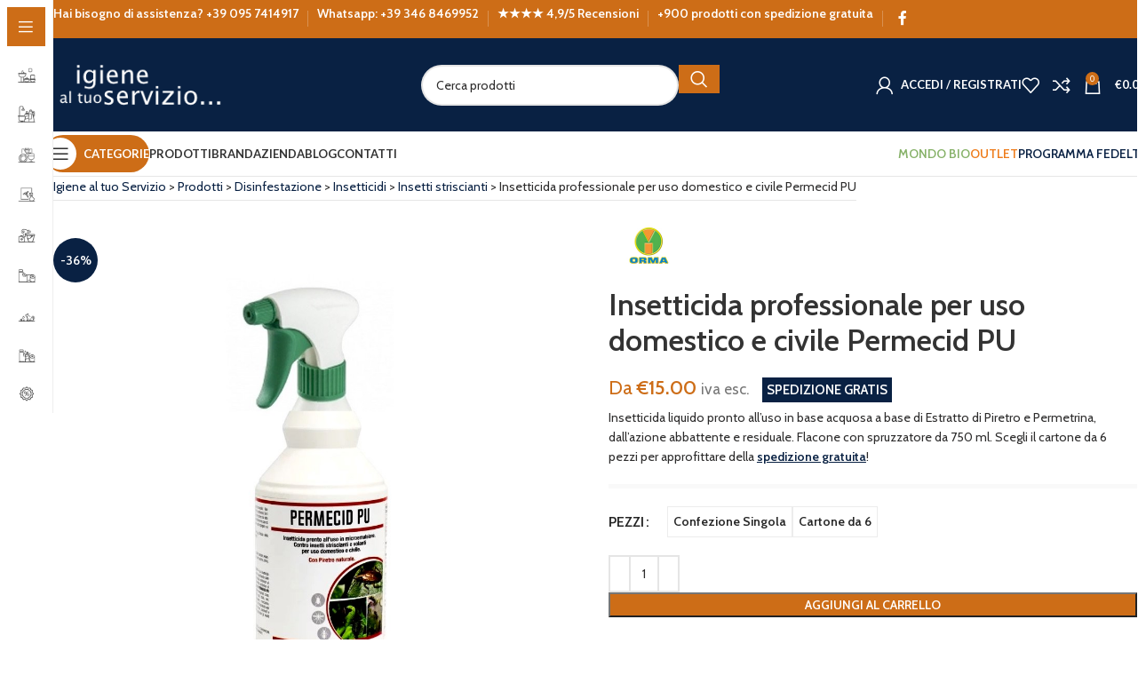

--- FILE ---
content_type: text/html; charset=UTF-8
request_url: https://www.igienealtuoservizio.it/shop/insetticida-professionale-uso-domestico-civile/
body_size: 80123
content:
<!DOCTYPE html>
<html lang="it-IT" prefix="og: https://ogp.me/ns#">
<head><meta charset="UTF-8"><script>if(navigator.userAgent.match(/MSIE|Internet Explorer/i)||navigator.userAgent.match(/Trident\/7\..*?rv:11/i)){var href=document.location.href;if(!href.match(/[?&]nowprocket/)){if(href.indexOf("?")==-1){if(href.indexOf("#")==-1){document.location.href=href+"?nowprocket=1"}else{document.location.href=href.replace("#","?nowprocket=1#")}}else{if(href.indexOf("#")==-1){document.location.href=href+"&nowprocket=1"}else{document.location.href=href.replace("#","&nowprocket=1#")}}}}</script><script>class RocketLazyLoadScripts{constructor(e){this.triggerEvents=e,this.eventOptions={passive:!0},this.userEventListener=this.triggerListener.bind(this),this.delayedScripts={normal:[],async:[],defer:[]},this.allJQueries=[]}_addUserInteractionListener(e){this.triggerEvents.forEach((t=>window.addEventListener(t,e.userEventListener,e.eventOptions)))}_removeUserInteractionListener(e){this.triggerEvents.forEach((t=>window.removeEventListener(t,e.userEventListener,e.eventOptions)))}triggerListener(){this._removeUserInteractionListener(this),"loading"===document.readyState?document.addEventListener("DOMContentLoaded",this._loadEverythingNow.bind(this)):this._loadEverythingNow()}async _loadEverythingNow(){this._delayEventListeners(),this._delayJQueryReady(this),this._handleDocumentWrite(),this._registerAllDelayedScripts(),this._preloadAllScripts(),await this._loadScriptsFromList(this.delayedScripts.normal),await this._loadScriptsFromList(this.delayedScripts.defer),await this._loadScriptsFromList(this.delayedScripts.async),await this._triggerDOMContentLoaded(),await this._triggerWindowLoad(),window.dispatchEvent(new Event("rocket-allScriptsLoaded"))}_registerAllDelayedScripts(){document.querySelectorAll("script[type=rocketlazyloadscript]").forEach((e=>{e.hasAttribute("src")?e.hasAttribute("async")&&!1!==e.async?this.delayedScripts.async.push(e):e.hasAttribute("defer")&&!1!==e.defer||"module"===e.getAttribute("data-rocket-type")?this.delayedScripts.defer.push(e):this.delayedScripts.normal.push(e):this.delayedScripts.normal.push(e)}))}async _transformScript(e){return await this._requestAnimFrame(),new Promise((t=>{const n=document.createElement("script");let r;[...e.attributes].forEach((e=>{let t=e.nodeName;"type"!==t&&("data-rocket-type"===t&&(t="type",r=e.nodeValue),n.setAttribute(t,e.nodeValue))})),e.hasAttribute("src")?(n.addEventListener("load",t),n.addEventListener("error",t)):(n.text=e.text,t()),e.parentNode.replaceChild(n,e)}))}async _loadScriptsFromList(e){const t=e.shift();return t?(await this._transformScript(t),this._loadScriptsFromList(e)):Promise.resolve()}_preloadAllScripts(){var e=document.createDocumentFragment();[...this.delayedScripts.normal,...this.delayedScripts.defer,...this.delayedScripts.async].forEach((t=>{const n=t.getAttribute("src");if(n){const t=document.createElement("link");t.href=n,t.rel="preload",t.as="script",e.appendChild(t)}})),document.head.appendChild(e)}_delayEventListeners(){let e={};function t(t,n){!function(t){function n(n){return e[t].eventsToRewrite.indexOf(n)>=0?"rocket-"+n:n}e[t]||(e[t]={originalFunctions:{add:t.addEventListener,remove:t.removeEventListener},eventsToRewrite:[]},t.addEventListener=function(){arguments[0]=n(arguments[0]),e[t].originalFunctions.add.apply(t,arguments)},t.removeEventListener=function(){arguments[0]=n(arguments[0]),e[t].originalFunctions.remove.apply(t,arguments)})}(t),e[t].eventsToRewrite.push(n)}function n(e,t){let n=e[t];Object.defineProperty(e,t,{get:()=>n||function(){},set(r){e["rocket"+t]=n=r}})}t(document,"DOMContentLoaded"),t(window,"DOMContentLoaded"),t(window,"load"),t(window,"pageshow"),t(document,"readystatechange"),n(document,"onreadystatechange"),n(window,"onload"),n(window,"onpageshow")}_delayJQueryReady(e){let t=window.jQuery;Object.defineProperty(window,"jQuery",{get:()=>t,set(n){if(n&&n.fn&&!e.allJQueries.includes(n)){n.fn.ready=n.fn.init.prototype.ready=function(t){e.domReadyFired?t.bind(document)(n):document.addEventListener("rocket-DOMContentLoaded",(()=>t.bind(document)(n)))};const t=n.fn.on;n.fn.on=n.fn.init.prototype.on=function(){if(this[0]===window){function e(e){return e.split(" ").map((e=>"load"===e||0===e.indexOf("load.")?"rocket-jquery-load":e)).join(" ")}"string"==typeof arguments[0]||arguments[0]instanceof String?arguments[0]=e(arguments[0]):"object"==typeof arguments[0]&&Object.keys(arguments[0]).forEach((t=>{delete Object.assign(arguments[0],{[e(t)]:arguments[0][t]})[t]}))}return t.apply(this,arguments),this},e.allJQueries.push(n)}t=n}})}async _triggerDOMContentLoaded(){this.domReadyFired=!0,await this._requestAnimFrame(),document.dispatchEvent(new Event("rocket-DOMContentLoaded")),await this._requestAnimFrame(),window.dispatchEvent(new Event("rocket-DOMContentLoaded")),await this._requestAnimFrame(),document.dispatchEvent(new Event("rocket-readystatechange")),await this._requestAnimFrame(),document.rocketonreadystatechange&&document.rocketonreadystatechange()}async _triggerWindowLoad(){await this._requestAnimFrame(),window.dispatchEvent(new Event("rocket-load")),await this._requestAnimFrame(),window.rocketonload&&window.rocketonload(),await this._requestAnimFrame(),this.allJQueries.forEach((e=>e(window).trigger("rocket-jquery-load"))),window.dispatchEvent(new Event("rocket-pageshow")),await this._requestAnimFrame(),window.rocketonpageshow&&window.rocketonpageshow()}_handleDocumentWrite(){const e=new Map;document.write=document.writeln=function(t){const n=document.currentScript,r=document.createRange(),i=n.parentElement;let o=e.get(n);void 0===o&&(o=n.nextSibling,e.set(n,o));const a=document.createDocumentFragment();r.setStart(a,0),a.appendChild(r.createContextualFragment(t)),i.insertBefore(a,o)}}async _requestAnimFrame(){return new Promise((e=>requestAnimationFrame(e)))}static run(){const e=new RocketLazyLoadScripts(["keydown","mousemove","touchmove","touchstart","touchend","wheel"]);e._addUserInteractionListener(e)}}RocketLazyLoadScripts.run();</script>
	
	<link rel="profile" href="https://gmpg.org/xfn/11">
	<link rel="pingback" href="https://www.igienealtuoservizio.it/xmlrpc.php">

		<style>img:is([sizes="auto" i], [sizes^="auto," i]) { contain-intrinsic-size: 3000px 1500px }</style>
	
            <script data-no-defer="1" data-ezscrex="false" data-cfasync="false" data-pagespeed-no-defer data-cookieconsent="ignore">
                var ctPublicFunctions = {"_ajax_nonce":"637d8f0c46","_rest_nonce":"18c09e5518","_ajax_url":"\/wp-admin\/admin-ajax.php","_rest_url":"https:\/\/www.igienealtuoservizio.it\/wp-json\/","data__cookies_type":"none","data__ajax_type":"rest","data__bot_detector_enabled":"1","data__frontend_data_log_enabled":1,"cookiePrefix":"","wprocket_detected":true,"host_url":"www.igienealtuoservizio.it","text__ee_click_to_select":"Click to select the whole data","text__ee_original_email":"The complete one is","text__ee_got_it":"Got it","text__ee_blocked":"Blocked","text__ee_cannot_connect":"Cannot connect","text__ee_cannot_decode":"Can not decode email. Unknown reason","text__ee_email_decoder":"CleanTalk email decoder","text__ee_wait_for_decoding":"The magic is on the way!","text__ee_decoding_process":"Please wait a few seconds while we decode the contact data."}
            </script>
        
            <script data-no-defer="1" data-ezscrex="false" data-cfasync="false" data-pagespeed-no-defer data-cookieconsent="ignore">
                var ctPublic = {"_ajax_nonce":"637d8f0c46","settings__forms__check_internal":"0","settings__forms__check_external":"0","settings__forms__force_protection":"0","settings__forms__search_test":"1","settings__data__bot_detector_enabled":"1","settings__sfw__anti_crawler":0,"blog_home":"https:\/\/www.igienealtuoservizio.it\/","pixel__setting":"3","pixel__enabled":true,"pixel__url":null,"data__email_check_before_post":"1","data__email_check_exist_post":"1","data__cookies_type":"none","data__key_is_ok":true,"data__visible_fields_required":true,"wl_brandname":"Anti-Spam by CleanTalk","wl_brandname_short":"CleanTalk","ct_checkjs_key":"803578a6fd544e722fbf51d4cac64e6ad39a6212a9bd90f8e4232efc0caed6ef","emailEncoderPassKey":"a2747498067b4c47233f10f160055381","bot_detector_forms_excluded":"W10=","advancedCacheExists":true,"varnishCacheExists":false,"wc_ajax_add_to_cart":true}
            </script>
        
<!-- Ottimizzazione per i motori di ricerca di Rank Math - https://rankmath.com/ -->
<title>Insetticida piretro naturale Permecid PU | Igiene al tuo Servizio</title><link rel="preload" as="style" href="https://fonts.googleapis.com/css?family=Cabin%3A400%2C600%7CLato%3A400%2C700&#038;display=swap" /><link rel="stylesheet" href="https://fonts.googleapis.com/css?family=Cabin%3A400%2C600%7CLato%3A400%2C700&#038;display=swap" media="print" onload="this.media='all'" /><noscript><link rel="stylesheet" href="https://fonts.googleapis.com/css?family=Cabin%3A400%2C600%7CLato%3A400%2C700&#038;display=swap" /></noscript>
<meta name="description" content="Con Permecid PU, insetticida professionale ad azione abbattente e residuale, elimini facilmente insetti striscianti e volanti. Spedizione gratuita!"/>
<meta name="robots" content="follow, index, max-snippet:-1, max-video-preview:-1, max-image-preview:large"/>
<link rel="canonical" href="https://www.igienealtuoservizio.it/shop/insetticida-professionale-uso-domestico-civile/" />
<meta property="og:locale" content="it_IT" />
<meta property="og:type" content="product" />
<meta property="og:title" content="Insetticida piretro naturale Permecid PU | Igiene al tuo Servizio" />
<meta property="og:description" content="Con Permecid PU, insetticida professionale ad azione abbattente e residuale, elimini facilmente insetti striscianti e volanti. Spedizione gratuita!" />
<meta property="og:url" content="https://www.igienealtuoservizio.it/shop/insetticida-professionale-uso-domestico-civile/" />
<meta property="og:site_name" content="Igiene al tuo Servizio" />
<meta property="og:updated_time" content="2025-07-29T12:17:11+02:00" />
<meta property="og:image" content="https://www.igienealtuoservizio.it/wp-content/uploads/2014/04/permecid-pu.jpeg" />
<meta property="og:image:secure_url" content="https://www.igienealtuoservizio.it/wp-content/uploads/2014/04/permecid-pu.jpeg" />
<meta property="og:image:width" content="1000" />
<meta property="og:image:height" content="1000" />
<meta property="og:image:alt" content="Insetticida piretro naturale Permecid PU Orma" />
<meta property="og:image:type" content="image/jpeg" />
<meta property="product:brand" content="Orma" />
<meta property="product:availability" content="instock" />
<meta name="twitter:card" content="summary_large_image" />
<meta name="twitter:title" content="Insetticida piretro naturale Permecid PU | Igiene al tuo Servizio" />
<meta name="twitter:description" content="Con Permecid PU, insetticida professionale ad azione abbattente e residuale, elimini facilmente insetti striscianti e volanti. Spedizione gratuita!" />
<meta name="twitter:image" content="https://www.igienealtuoservizio.it/wp-content/uploads/2014/04/permecid-pu.jpeg" />
<meta name="twitter:label1" content="Prezzo" />
<meta name="twitter:data1" content="&euro;15.00 - &euro;53.60" />
<meta name="twitter:label2" content="Disponibilità" />
<meta name="twitter:data2" content="In stock" />
<!-- /Rank Math WordPress SEO plugin -->

<link rel='dns-prefetch' href='//moderate.cleantalk.org' />
<link rel='dns-prefetch' href='//widget.feedaty.com' />
<link rel='dns-prefetch' href='//cdnjs.cloudflare.com' />
<link rel='dns-prefetch' href='//fonts.googleapis.com' />
<link rel='dns-prefetch' href='//maps.googleapis.com' />
<link rel='dns-prefetch' href='//maps.gstatic.com' />
<link rel='dns-prefetch' href='//fonts.gstatic.com' />
<link rel='dns-prefetch' href='//ajax.googleapis.com' />
<link rel='dns-prefetch' href='//apis.google.com' />
<link rel='dns-prefetch' href='//google-analytics.com' />
<link rel='dns-prefetch' href='//www.google-analytics.com' />
<link rel='dns-prefetch' href='//ssl.google-analytics.com' />
<link rel='dns-prefetch' href='//youtube.com' />
<link rel='dns-prefetch' href='//api.pinterest.com' />
<link rel='dns-prefetch' href='//pixel.wp.com' />
<link rel='dns-prefetch' href='//connect.facebook.net' />
<link rel='dns-prefetch' href='//platform.twitter.com' />
<link rel='dns-prefetch' href='//syndication.twitter.com' />
<link rel='dns-prefetch' href='//platform.instagram.com' />
<link rel='dns-prefetch' href='//disqus.com' />
<link rel='dns-prefetch' href='//sitename.disqus.com' />
<link rel='dns-prefetch' href='//s7.addthis.com' />
<link rel='dns-prefetch' href='//platform.linkedin.com' />
<link rel='dns-prefetch' href='//w.sharethis.com' />
<link rel='dns-prefetch' href='//s0.wp.com' />
<link rel='dns-prefetch' href='//s.gravatar.com' />
<link rel='dns-prefetch' href='//stats.wp.com' />
<link href='https://fonts.gstatic.com' crossorigin rel='preconnect' />
<link rel="alternate" type="application/rss+xml" title="Igiene al tuo Servizio &raquo; Feed" href="https://www.igienealtuoservizio.it/feed/" />
<link rel="alternate" type="application/rss+xml" title="Igiene al tuo Servizio &raquo; Feed dei commenti" href="https://www.igienealtuoservizio.it/comments/feed/" />
<link rel='stylesheet' id='cleantalk-public-css-css' href='https://www.igienealtuoservizio.it/wp-content/plugins/cleantalk-spam-protect/css/cleantalk-public.min.css?ver=6.61_1755683144' type='text/css' media='all' />
<link rel='stylesheet' id='cleantalk-email-decoder-css-css' href='https://www.igienealtuoservizio.it/wp-content/plugins/cleantalk-spam-protect/css/cleantalk-email-decoder.min.css?ver=6.61_1755683144' type='text/css' media='all' />
<link data-minify="1" rel='stylesheet' id='feedaty-rating-for-woocommerce-css' href='https://www.igienealtuoservizio.it/wp-content/cache/min/1/wp-content/plugins/feedaty-rating-for-woocommerce/public/css/feedaty-rating-for-woocommerce-public.css?ver=1764922447' type='text/css' media='all' />
<style id='woocommerce-inline-inline-css' type='text/css'>
.woocommerce form .form-row .required { visibility: visible; }
</style>
<link data-minify="1" rel='stylesheet' id='archive_stars-css' href='https://www.igienealtuoservizio.it/wp-content/cache/min/1/wp-content/plugins/feedaty-rating-for-woocommerce/assets/css/archive_stars.css?ver=1764922447' type='text/css' media='all' />
<link data-minify="1" rel='stylesheet' id='gateway-css' href='https://www.igienealtuoservizio.it/wp-content/cache/min/1/wp-content/plugins/woocommerce-paypal-payments/modules/ppcp-button/assets/css/gateway.css?ver=1764922447' type='text/css' media='all' />
<link data-minify="1" rel='stylesheet' id='ywmmq-frontend-premium-css' href='https://www.igienealtuoservizio.it/wp-content/cache/min/1/wp-content/plugins/yith-woocommerce-minimum-maximum-quantity-premium/assets/css/ywmmq-frontend-premium.css?ver=1764922447' type='text/css' media='all' />
<link data-minify="1" rel='stylesheet' id='yith-wfbt-query-dialog-style-css' href='https://www.igienealtuoservizio.it/wp-content/cache/min/1/ajax/libs/jquery-modal/0.9.1/jquery.modal.min.css?ver=1764922447' type='text/css' media='all' />
<link data-minify="1" rel='stylesheet' id='yith-wfbt-style-css' href='https://www.igienealtuoservizio.it/wp-content/cache/min/1/wp-content/plugins/yith-woocommerce-frequently-bought-together-premium/assets/css/yith-wfbt.css?ver=1764922447' type='text/css' media='all' />
<style id='yith-wfbt-style-inline-css' type='text/css'>

                .yith-wfbt-submit-block .yith-wfbt-submit-button{background: #cd6d17 !important;color: #ffffff !important;border-color: #cd6d17 !important;}
                .yith-wfbt-submit-block .yith-wfbt-submit-button:hover{background: #cd6d17 !important;color: #ffffff !important;border-color: #cd6d17 !important;}
                .yith-wfbt-form{background: #ffffff;}
</style>
<link rel='stylesheet' id='ywdpd_owl-css' href='https://www.igienealtuoservizio.it/wp-content/plugins/yith-woocommerce-dynamic-pricing-and-discounts-premium/assets/css/owl/owl.carousel.min.css?ver=4.23.0' type='text/css' media='all' />
<link data-minify="1" rel='stylesheet' id='yith_ywdpd_frontend-css' href='https://www.igienealtuoservizio.it/wp-content/cache/min/1/wp-content/plugins/yith-woocommerce-dynamic-pricing-and-discounts-premium/assets/css/frontend.css?ver=1764922447' type='text/css' media='all' />
<link rel='stylesheet' id='wapf-frontend-css' href='https://www.igienealtuoservizio.it/wp-content/plugins/advanced-product-fields-for-woocommerce-extended/assets/css/frontend.min.css?ver=3.0.3-1749133468' type='text/css' media='all' />
<link rel='stylesheet' id='wapf-dropzone-css' href='https://www.igienealtuoservizio.it/wp-content/plugins/advanced-product-fields-for-woocommerce-extended/assets/css/dropzone.min.css?ver=3.0.3' type='text/css' media='all' />
<link rel='stylesheet' id='wapf-dp-css' href='https://www.igienealtuoservizio.it/wp-content/plugins/advanced-product-fields-for-woocommerce-extended/assets/css/datepicker.min.css?ver=3.0.3' type='text/css' media='all' />
<link data-minify="1" rel='stylesheet' id='elementor-icons-css' href='https://www.igienealtuoservizio.it/wp-content/cache/min/1/wp-content/plugins/elementor/assets/lib/eicons/css/elementor-icons.min.css?ver=1764922447' type='text/css' media='all' />
<link rel='stylesheet' id='elementor-frontend-css' href='https://www.igienealtuoservizio.it/wp-content/plugins/elementor/assets/css/frontend.min.css?ver=3.31.2' type='text/css' media='all' />
<link data-minify="1" rel='stylesheet' id='elementor-post-22440-css' href='https://www.igienealtuoservizio.it/wp-content/cache/min/1/wp-content/uploads/elementor/css/post-22440.css?ver=1764922447' type='text/css' media='all' />
<link rel='stylesheet' id='wd-style-base-css' href='https://www.igienealtuoservizio.it/wp-content/themes/woodmart/css/parts/base.min.css?ver=8.2.7' type='text/css' media='all' />
<link rel='stylesheet' id='wd-helpers-wpb-elem-css' href='https://www.igienealtuoservizio.it/wp-content/themes/woodmart/css/parts/helpers-wpb-elem.min.css?ver=8.2.7' type='text/css' media='all' />
<link rel='stylesheet' id='wd-woo-paypal-payments-css' href='https://www.igienealtuoservizio.it/wp-content/themes/woodmart/css/parts/int-woo-paypal-payments.min.css?ver=8.2.7' type='text/css' media='all' />
<link rel='stylesheet' id='wd-elementor-base-css' href='https://www.igienealtuoservizio.it/wp-content/themes/woodmart/css/parts/int-elem-base.min.css?ver=8.2.7' type='text/css' media='all' />
<link rel='stylesheet' id='wd-elementor-pro-base-css' href='https://www.igienealtuoservizio.it/wp-content/themes/woodmart/css/parts/int-elementor-pro.min.css?ver=8.2.7' type='text/css' media='all' />
<link rel='stylesheet' id='wd-notices-fixed-css' href='https://www.igienealtuoservizio.it/wp-content/themes/woodmart/css/parts/woo-opt-sticky-notices-old.min.css?ver=8.2.7' type='text/css' media='all' />
<link rel='stylesheet' id='wd-woocommerce-base-css' href='https://www.igienealtuoservizio.it/wp-content/themes/woodmart/css/parts/woocommerce-base.min.css?ver=8.2.7' type='text/css' media='all' />
<link rel='stylesheet' id='wd-mod-star-rating-css' href='https://www.igienealtuoservizio.it/wp-content/themes/woodmart/css/parts/mod-star-rating.min.css?ver=8.2.7' type='text/css' media='all' />
<link rel='stylesheet' id='wd-woocommerce-block-notices-css' href='https://www.igienealtuoservizio.it/wp-content/themes/woodmart/css/parts/woo-mod-block-notices.min.css?ver=8.2.7' type='text/css' media='all' />
<link rel='stylesheet' id='wd-woo-mod-quantity-css' href='https://www.igienealtuoservizio.it/wp-content/themes/woodmart/css/parts/woo-mod-quantity.min.css?ver=8.2.7' type='text/css' media='all' />
<link rel='stylesheet' id='wd-woo-single-prod-el-base-css' href='https://www.igienealtuoservizio.it/wp-content/themes/woodmart/css/parts/woo-single-prod-el-base.min.css?ver=8.2.7' type='text/css' media='all' />
<link rel='stylesheet' id='wd-woo-mod-stock-status-css' href='https://www.igienealtuoservizio.it/wp-content/themes/woodmart/css/parts/woo-mod-stock-status.min.css?ver=8.2.7' type='text/css' media='all' />
<link rel='stylesheet' id='wd-woo-opt-hide-larger-price-css' href='https://www.igienealtuoservizio.it/wp-content/themes/woodmart/css/parts/woo-opt-hide-larger-price.min.css?ver=8.2.7' type='text/css' media='all' />
<link rel='stylesheet' id='wd-woo-mod-shop-attributes-css' href='https://www.igienealtuoservizio.it/wp-content/themes/woodmart/css/parts/woo-mod-shop-attributes.min.css?ver=8.2.7' type='text/css' media='all' />
<link rel='stylesheet' id='wd-select2-css' href='https://www.igienealtuoservizio.it/wp-content/themes/woodmart/css/parts/woo-lib-select2.min.css?ver=8.2.7' type='text/css' media='all' />
<link rel='stylesheet' id='wd-woo-mod-shop-table-css' href='https://www.igienealtuoservizio.it/wp-content/themes/woodmart/css/parts/woo-mod-shop-table.min.css?ver=8.2.7' type='text/css' media='all' />
<link rel='stylesheet' id='wd-page-cart-css' href='https://www.igienealtuoservizio.it/wp-content/themes/woodmart/css/parts/woo-page-cart.min.css?ver=8.2.7' type='text/css' media='all' />
<link rel='stylesheet' id='wd-woo-page-cart-predefined-css' href='https://www.igienealtuoservizio.it/wp-content/themes/woodmart/css/parts/woo-page-cart-predefined.min.css?ver=8.2.7' type='text/css' media='all' />
<link rel='stylesheet' id='wd-woo-opt-fbt-cart-css' href='https://www.igienealtuoservizio.it/wp-content/themes/woodmart/css/parts/woo-opt-fbt-cart.min.css?ver=8.2.7' type='text/css' media='all' />
<link rel='stylesheet' id='wd-woo-mod-cart-labels-css' href='https://www.igienealtuoservizio.it/wp-content/themes/woodmart/css/parts/woo-mod-cart-labels.min.css?ver=8.2.7' type='text/css' media='all' />
<link rel='stylesheet' id='wd-mod-nav-vertical-css' href='https://www.igienealtuoservizio.it/wp-content/themes/woodmart/css/parts/mod-nav-vertical.min.css?ver=8.2.7' type='text/css' media='all' />
<link rel='stylesheet' id='wd-sticky-nav-css' href='https://www.igienealtuoservizio.it/wp-content/themes/woodmart/css/parts/opt-sticky-nav.min.css?ver=8.2.7' type='text/css' media='all' />
<link rel='stylesheet' id='wd-dropdown-full-height-css' href='https://www.igienealtuoservizio.it/wp-content/themes/woodmart/css/parts/mod-dropdown-full-height.min.css?ver=8.2.7' type='text/css' media='all' />
<link rel='stylesheet' id='wd-header-mod-content-calc-css' href='https://www.igienealtuoservizio.it/wp-content/themes/woodmart/css/parts/header-mod-content-calc.min.css?ver=8.2.7' type='text/css' media='all' />
<link rel='stylesheet' id='wd-mod-nav-menu-label-css' href='https://www.igienealtuoservizio.it/wp-content/themes/woodmart/css/parts/mod-nav-menu-label.min.css?ver=8.2.7' type='text/css' media='all' />
<link rel='stylesheet' id='wd-woo-opt-products-bg-css' href='https://www.igienealtuoservizio.it/wp-content/themes/woodmart/css/parts/woo-opt-products-bg.min.css?ver=8.2.7' type='text/css' media='all' />
<link rel='stylesheet' id='wd-categories-loop-side-css' href='https://www.igienealtuoservizio.it/wp-content/themes/woodmart/css/parts/woo-categories-loop-side.min.css?ver=8.2.7' type='text/css' media='all' />
<link rel='stylesheet' id='wd-woo-categories-loop-css' href='https://www.igienealtuoservizio.it/wp-content/themes/woodmart/css/parts/woo-categories-loop.min.css?ver=8.2.7' type='text/css' media='all' />
<link rel='stylesheet' id='wd-brands-css' href='https://www.igienealtuoservizio.it/wp-content/themes/woodmart/css/parts/el-brand.min.css?ver=8.2.7' type='text/css' media='all' />
<link rel='stylesheet' id='wd-swiper-css' href='https://www.igienealtuoservizio.it/wp-content/themes/woodmart/css/parts/lib-swiper.min.css?ver=8.2.7' type='text/css' media='all' />
<link rel='stylesheet' id='wd-swiper-arrows-css' href='https://www.igienealtuoservizio.it/wp-content/themes/woodmart/css/parts/lib-swiper-arrows.min.css?ver=8.2.7' type='text/css' media='all' />
<link rel='stylesheet' id='wd-swiper-pagin-css' href='https://www.igienealtuoservizio.it/wp-content/themes/woodmart/css/parts/lib-swiper-pagin.min.css?ver=8.2.7' type='text/css' media='all' />
<link rel='stylesheet' id='wd-section-title-css' href='https://www.igienealtuoservizio.it/wp-content/themes/woodmart/css/parts/el-section-title.min.css?ver=8.2.7' type='text/css' media='all' />
<link rel='stylesheet' id='wd-widget-product-list-css' href='https://www.igienealtuoservizio.it/wp-content/themes/woodmart/css/parts/woo-widget-product-list.min.css?ver=8.2.7' type='text/css' media='all' />
<link rel='stylesheet' id='wd-banner-css' href='https://www.igienealtuoservizio.it/wp-content/themes/woodmart/css/parts/el-banner.min.css?ver=8.2.7' type='text/css' media='all' />
<link rel='stylesheet' id='wd-banner-style-bg-cont-css' href='https://www.igienealtuoservizio.it/wp-content/themes/woodmart/css/parts/el-banner-style-bg-cont.min.css?ver=8.2.7' type='text/css' media='all' />
<link rel='stylesheet' id='wd-tabs-css' href='https://www.igienealtuoservizio.it/wp-content/themes/woodmart/css/parts/el-tabs.min.css?ver=8.2.7' type='text/css' media='all' />
<link rel='stylesheet' id='wd-product-tabs-css' href='https://www.igienealtuoservizio.it/wp-content/themes/woodmart/css/parts/el-product-tabs.min.css?ver=8.2.7' type='text/css' media='all' />
<link rel='stylesheet' id='wd-sticky-loader-css' href='https://www.igienealtuoservizio.it/wp-content/themes/woodmart/css/parts/mod-sticky-loader.min.css?ver=8.2.7' type='text/css' media='all' />
<link rel='stylesheet' id='wd-product-loop-css' href='https://www.igienealtuoservizio.it/wp-content/themes/woodmart/css/parts/woo-product-loop.min.css?ver=8.2.7' type='text/css' media='all' />
<link rel='stylesheet' id='wd-product-loop-standard-css' href='https://www.igienealtuoservizio.it/wp-content/themes/woodmart/css/parts/woo-product-loop-standard.min.css?ver=8.2.7' type='text/css' media='all' />
<link rel='stylesheet' id='wd-woo-mod-add-btn-replace-css' href='https://www.igienealtuoservizio.it/wp-content/themes/woodmart/css/parts/woo-mod-add-btn-replace.min.css?ver=8.2.7' type='text/css' media='all' />
<link rel='stylesheet' id='wd-woo-mod-swatches-base-css' href='https://www.igienealtuoservizio.it/wp-content/themes/woodmart/css/parts/woo-mod-swatches-base.min.css?ver=8.2.7' type='text/css' media='all' />
<link rel='stylesheet' id='wd-woo-opt-stretch-cont-css' href='https://www.igienealtuoservizio.it/wp-content/themes/woodmart/css/parts/woo-opt-stretch-cont.min.css?ver=8.2.7' type='text/css' media='all' />
<link rel='stylesheet' id='wd-mfp-popup-css' href='https://www.igienealtuoservizio.it/wp-content/themes/woodmart/css/parts/lib-magnific-popup.min.css?ver=8.2.7' type='text/css' media='all' />
<link rel='stylesheet' id='wd-woo-opt-quick-shop-2-css' href='https://www.igienealtuoservizio.it/wp-content/themes/woodmart/css/parts/woo-opt-quick-shop-2.min.css?ver=8.2.7' type='text/css' media='all' />
<link rel='stylesheet' id='wd-woo-mod-variation-form-css' href='https://www.igienealtuoservizio.it/wp-content/themes/woodmart/css/parts/woo-mod-variation-form.min.css?ver=8.2.7' type='text/css' media='all' />
<link rel='stylesheet' id='wd-woo-mod-variation-form-single-css' href='https://www.igienealtuoservizio.it/wp-content/themes/woodmart/css/parts/woo-mod-variation-form-single.min.css?ver=8.2.7' type='text/css' media='all' />
<link rel='stylesheet' id='wd-woo-mod-swatches-style-4-css' href='https://www.igienealtuoservizio.it/wp-content/themes/woodmart/css/parts/woo-mod-swatches-style-4.min.css?ver=8.2.7' type='text/css' media='all' />
<link rel='stylesheet' id='wd-woo-mod-swatches-dis-3-css' href='https://www.igienealtuoservizio.it/wp-content/themes/woodmart/css/parts/woo-mod-swatches-dis-style-3.min.css?ver=8.2.7' type='text/css' media='all' />
<link rel='stylesheet' id='wd-woo-mod-swatches-style-1-css' href='https://www.igienealtuoservizio.it/wp-content/themes/woodmart/css/parts/woo-mod-swatches-style-1.min.css?ver=8.2.7' type='text/css' media='all' />
<link rel='stylesheet' id='wd-section-title-style-simple-and-brd-css' href='https://www.igienealtuoservizio.it/wp-content/themes/woodmart/css/parts/el-section-title-style-simple-and-brd.min.css?ver=8.2.7' type='text/css' media='all' />
<link rel='stylesheet' id='wd-header-base-css' href='https://www.igienealtuoservizio.it/wp-content/themes/woodmart/css/parts/header-base.min.css?ver=8.2.7' type='text/css' media='all' />
<link rel='stylesheet' id='wd-mod-tools-css' href='https://www.igienealtuoservizio.it/wp-content/themes/woodmart/css/parts/mod-tools.min.css?ver=8.2.7' type='text/css' media='all' />
<link rel='stylesheet' id='wd-header-elements-base-css' href='https://www.igienealtuoservizio.it/wp-content/themes/woodmart/css/parts/header-el-base.min.css?ver=8.2.7' type='text/css' media='all' />
<link rel='stylesheet' id='wd-info-box-css' href='https://www.igienealtuoservizio.it/wp-content/themes/woodmart/css/parts/el-info-box.min.css?ver=8.2.7' type='text/css' media='all' />
<link rel='stylesheet' id='wd-social-icons-css' href='https://www.igienealtuoservizio.it/wp-content/themes/woodmart/css/parts/el-social-icons.min.css?ver=8.2.7' type='text/css' media='all' />
<link rel='stylesheet' id='wd-header-search-css' href='https://www.igienealtuoservizio.it/wp-content/themes/woodmart/css/parts/header-el-search.min.css?ver=8.2.7' type='text/css' media='all' />
<link rel='stylesheet' id='wd-header-search-form-css' href='https://www.igienealtuoservizio.it/wp-content/themes/woodmart/css/parts/header-el-search-form.min.css?ver=8.2.7' type='text/css' media='all' />
<link rel='stylesheet' id='wd-wd-search-form-css' href='https://www.igienealtuoservizio.it/wp-content/themes/woodmart/css/parts/wd-search-form.min.css?ver=8.2.7' type='text/css' media='all' />
<link rel='stylesheet' id='wd-wd-search-dropdown-css' href='https://www.igienealtuoservizio.it/wp-content/themes/woodmart/css/parts/wd-search-dropdown.min.css?ver=8.2.7' type='text/css' media='all' />
<link rel='stylesheet' id='wd-woo-mod-login-form-css' href='https://www.igienealtuoservizio.it/wp-content/themes/woodmart/css/parts/woo-mod-login-form.min.css?ver=8.2.7' type='text/css' media='all' />
<link rel='stylesheet' id='wd-header-my-account-css' href='https://www.igienealtuoservizio.it/wp-content/themes/woodmart/css/parts/header-el-my-account.min.css?ver=8.2.7' type='text/css' media='all' />
<link rel='stylesheet' id='wd-header-cart-side-css' href='https://www.igienealtuoservizio.it/wp-content/themes/woodmart/css/parts/header-el-cart-side.min.css?ver=8.2.7' type='text/css' media='all' />
<link rel='stylesheet' id='wd-header-cart-css' href='https://www.igienealtuoservizio.it/wp-content/themes/woodmart/css/parts/header-el-cart.min.css?ver=8.2.7' type='text/css' media='all' />
<link rel='stylesheet' id='wd-widget-shopping-cart-css' href='https://www.igienealtuoservizio.it/wp-content/themes/woodmart/css/parts/woo-widget-shopping-cart.min.css?ver=8.2.7' type='text/css' media='all' />
<link rel='stylesheet' id='wd-header-mobile-nav-dropdown-css' href='https://www.igienealtuoservizio.it/wp-content/themes/woodmart/css/parts/header-el-mobile-nav-dropdown.min.css?ver=8.2.7' type='text/css' media='all' />
<link rel='stylesheet' id='wd-mod-tools-design-8-css' href='https://www.igienealtuoservizio.it/wp-content/themes/woodmart/css/parts/mod-tools-design-8.min.css?ver=8.2.7' type='text/css' media='all' />
<link rel='stylesheet' id='wd-page-title-css' href='https://www.igienealtuoservizio.it/wp-content/themes/woodmart/css/parts/page-title.min.css?ver=8.2.7' type='text/css' media='all' />
<link rel='stylesheet' id='wd-woo-single-prod-predefined-css' href='https://www.igienealtuoservizio.it/wp-content/themes/woodmart/css/parts/woo-single-prod-predefined.min.css?ver=8.2.7' type='text/css' media='all' />
<link rel='stylesheet' id='wd-woo-single-prod-and-quick-view-predefined-css' href='https://www.igienealtuoservizio.it/wp-content/themes/woodmart/css/parts/woo-single-prod-and-quick-view-predefined.min.css?ver=8.2.7' type='text/css' media='all' />
<link rel='stylesheet' id='wd-woo-single-prod-el-tabs-predefined-css' href='https://www.igienealtuoservizio.it/wp-content/themes/woodmart/css/parts/woo-single-prod-el-tabs-predefined.min.css?ver=8.2.7' type='text/css' media='all' />
<link rel='stylesheet' id='wd-woo-single-prod-opt-base-css' href='https://www.igienealtuoservizio.it/wp-content/themes/woodmart/css/parts/woo-single-prod-opt-base.min.css?ver=8.2.7' type='text/css' media='all' />
<link rel='stylesheet' id='wd-woo-single-prod-el-gallery-css' href='https://www.igienealtuoservizio.it/wp-content/themes/woodmart/css/parts/woo-single-prod-el-gallery.min.css?ver=8.2.7' type='text/css' media='all' />
<link rel='stylesheet' id='wd-woo-mod-product-labels-css' href='https://www.igienealtuoservizio.it/wp-content/themes/woodmart/css/parts/woo-mod-product-labels.min.css?ver=8.2.7' type='text/css' media='all' />
<link rel='stylesheet' id='wd-photoswipe-css' href='https://www.igienealtuoservizio.it/wp-content/themes/woodmart/css/parts/lib-photoswipe.min.css?ver=8.2.7' type='text/css' media='all' />
<link rel='stylesheet' id='wd-woo-mod-swatches-style-2-css' href='https://www.igienealtuoservizio.it/wp-content/themes/woodmart/css/parts/woo-mod-swatches-style-2.min.css?ver=8.2.7' type='text/css' media='all' />
<link rel='stylesheet' id='wd-woo-single-prod-el-tabs-opt-layout-tabs-css' href='https://www.igienealtuoservizio.it/wp-content/themes/woodmart/css/parts/woo-single-prod-el-tabs-opt-layout-tabs.min.css?ver=8.2.7' type='text/css' media='all' />
<link rel='stylesheet' id='wd-accordion-css' href='https://www.igienealtuoservizio.it/wp-content/themes/woodmart/css/parts/el-accordion.min.css?ver=8.2.7' type='text/css' media='all' />
<link rel='stylesheet' id='wd-accordion-elem-wpb-css' href='https://www.igienealtuoservizio.it/wp-content/themes/woodmart/css/parts/el-accordion-wpb-elem.min.css?ver=8.2.7' type='text/css' media='all' />
<link rel='stylesheet' id='wd-woo-opt-grid-gallery-css' href='https://www.igienealtuoservizio.it/wp-content/themes/woodmart/css/parts/woo-opt-grid-gallery.min.css?ver=8.2.7' type='text/css' media='all' />
<link rel='stylesheet' id='wd-woo-mod-swatches-dis-1-css' href='https://www.igienealtuoservizio.it/wp-content/themes/woodmart/css/parts/woo-mod-swatches-dis-style-1.min.css?ver=8.2.7' type='text/css' media='all' />
<link rel='stylesheet' id='wd-footer-base-css' href='https://www.igienealtuoservizio.it/wp-content/themes/woodmart/css/parts/footer-base.min.css?ver=8.2.7' type='text/css' media='all' />
<link rel='stylesheet' id='wd-scroll-top-css' href='https://www.igienealtuoservizio.it/wp-content/themes/woodmart/css/parts/opt-scrolltotop.min.css?ver=8.2.7' type='text/css' media='all' />
<link rel='stylesheet' id='wd-wd-search-results-css' href='https://www.igienealtuoservizio.it/wp-content/themes/woodmart/css/parts/wd-search-results.min.css?ver=8.2.7' type='text/css' media='all' />
<link rel='stylesheet' id='wd-header-my-account-sidebar-css' href='https://www.igienealtuoservizio.it/wp-content/themes/woodmart/css/parts/header-el-my-account-sidebar.min.css?ver=8.2.7' type='text/css' media='all' />
<link rel='stylesheet' id='wd-sticky-add-to-cart-css' href='https://www.igienealtuoservizio.it/wp-content/themes/woodmart/css/parts/woo-opt-sticky-add-to-cart.min.css?ver=8.2.7' type='text/css' media='all' />
<link rel='stylesheet' id='wd-woo-mod-quantity-overlap-css' href='https://www.igienealtuoservizio.it/wp-content/themes/woodmart/css/parts/woo-mod-quantity-overlap.min.css?ver=8.2.7' type='text/css' media='all' />
<link rel='stylesheet' id='wd-bottom-toolbar-css' href='https://www.igienealtuoservizio.it/wp-content/themes/woodmart/css/parts/opt-bottom-toolbar.min.css?ver=8.2.7' type='text/css' media='all' />
<link data-minify="1" rel='stylesheet' id='xts-style-theme_settings_default-css' href='https://www.igienealtuoservizio.it/wp-content/cache/min/1/wp-content/uploads/2025/12/xts-theme_settings_default-1764752654.css?ver=1764922447' type='text/css' media='all' />

<style id='rocket-lazyload-inline-css' type='text/css'>
.rll-youtube-player{position:relative;padding-bottom:56.23%;height:0;overflow:hidden;max-width:100%;}.rll-youtube-player:focus-within{outline: 2px solid currentColor;outline-offset: 5px;}.rll-youtube-player iframe{position:absolute;top:0;left:0;width:100%;height:100%;z-index:100;background:0 0}.rll-youtube-player img{bottom:0;display:block;left:0;margin:auto;max-width:100%;width:100%;position:absolute;right:0;top:0;border:none;height:auto;-webkit-transition:.4s all;-moz-transition:.4s all;transition:.4s all}.rll-youtube-player img:hover{-webkit-filter:brightness(75%)}.rll-youtube-player .play{height:100%;width:100%;left:0;top:0;position:absolute;background:url(https://www.igienealtuoservizio.it/wp-content/plugins/wp-rocket/assets/img/youtube.png) no-repeat center;background-color: transparent !important;cursor:pointer;border:none;}
</style>
<link data-minify="1" rel='stylesheet' id='child-style-css' href='https://www.igienealtuoservizio.it/wp-content/cache/min/1/wp-content/themes/woodmart-child/style.css?ver=1764922447' type='text/css' media='all' />
<link data-minify="1" rel='stylesheet' id='elementor-gf-local-roboto-css' href='https://www.igienealtuoservizio.it/wp-content/cache/min/1/wp-content/uploads/elementor/google-fonts/css/roboto.css?ver=1764922447' type='text/css' media='all' />
<link data-minify="1" rel='stylesheet' id='elementor-gf-local-robotoslab-css' href='https://www.igienealtuoservizio.it/wp-content/cache/min/1/wp-content/uploads/elementor/google-fonts/css/robotoslab.css?ver=1764922447' type='text/css' media='all' />
<script type="text/template" id="tmpl-variation-template">
	<div class="woocommerce-variation-description">{{{ data.variation.variation_description }}}</div>
	<div class="woocommerce-variation-price">{{{ data.variation.price_html }}}</div>
	<div class="woocommerce-variation-availability">{{{ data.variation.availability_html }}}</div>
</script>
<script type="text/template" id="tmpl-unavailable-variation-template">
	<p role="alert">Questo prodotto non è disponibile. Scegli un&#039;altra combinazione.</p>
</script>
<script type="text/javascript" src="https://www.igienealtuoservizio.it/wp-includes/js/jquery/jquery.min.js?ver=3.7.1" id="jquery-core-js"></script>
<script type="text/javascript" src="https://www.igienealtuoservizio.it/wp-includes/js/jquery/jquery-migrate.min.js?ver=3.4.1" id="jquery-migrate-js" defer></script>
<script type="text/javascript" id="jquery-js-after">
/* <![CDATA[ */

					function optimocha_getCookie(name) {
						var v = document.cookie.match("(^|;) ?" + name + "=([^;]*)(;|$)");
						return v ? v[2] : null;
					}

					function optimocha_check_wc_cart_script() {
					var cart_src = "https://www.igienealtuoservizio.it/wp-content/plugins/woocommerce/assets/js/frontend/cart-fragments.min.js";
					var script_id = "optimocha_loaded_wc_cart_fragments";

						if( document.getElementById(script_id) !== null ) {
							return false;
						}

						if( optimocha_getCookie("woocommerce_cart_hash") ) {
							var script = document.createElement("script");
							script.id = script_id;
							script.src = cart_src;
							script.async = true;
							document.head.appendChild(script);
						}
					}

					optimocha_check_wc_cart_script();
					document.addEventListener("click", function(){setTimeout(optimocha_check_wc_cart_script,1000);});
					
/* ]]> */
</script>
<script type="text/javascript" src="https://www.igienealtuoservizio.it/wp-content/plugins/cleantalk-spam-protect/js/apbct-public-bundle.min.js?ver=6.61_1755683144" id="apbct-public-bundle.min-js-js" defer></script>
<script type="rocketlazyloadscript" data-minify="1" data-rocket-type="text/javascript" src="https://www.igienealtuoservizio.it/wp-content/cache/min/1/ct-bot-detector-wrapper.js?ver=1764779357" id="ct_bot_detector-js" defer="defer" data-wp-strategy="defer"></script>
<script type="text/javascript" src="https://www.igienealtuoservizio.it/wp-content/plugins/woocommerce/assets/js/jquery-blockui/jquery.blockUI.min.js?ver=2.7.0-wc.10.1.1" id="jquery-blockui-js" data-wp-strategy="defer" defer></script>
<script type="text/javascript" id="wc-add-to-cart-js-extra">
/* <![CDATA[ */
var wc_add_to_cart_params = {"ajax_url":"\/wp-admin\/admin-ajax.php","wc_ajax_url":"\/?wc-ajax=%%endpoint%%","i18n_view_cart":"Visualizza carrello","cart_url":"https:\/\/www.igienealtuoservizio.it\/carrello\/","is_cart":"","cart_redirect_after_add":"no"};
/* ]]> */
</script>
<script type="rocketlazyloadscript" data-rocket-type="text/javascript" src="https://www.igienealtuoservizio.it/wp-content/plugins/woocommerce/assets/js/frontend/add-to-cart.min.js?ver=10.1.1" id="wc-add-to-cart-js" defer="defer" data-wp-strategy="defer"></script>
<script type="text/javascript" src="https://www.igienealtuoservizio.it/wp-content/plugins/woocommerce/assets/js/zoom/jquery.zoom.min.js?ver=1.7.21-wc.10.1.1" id="zoom-js" defer="defer" data-wp-strategy="defer"></script>
<script type="text/javascript" id="wc-single-product-js-extra">
/* <![CDATA[ */
var wc_single_product_params = {"i18n_required_rating_text":"Seleziona una valutazione","i18n_rating_options":["1 stella su 5","2 stelle su 5","3 stelle su 5","4 stelle su 5","5 stelle su 5"],"i18n_product_gallery_trigger_text":"Visualizza la galleria di immagini a schermo intero","review_rating_required":"yes","flexslider":{"rtl":false,"animation":"slide","smoothHeight":true,"directionNav":false,"controlNav":"thumbnails","slideshow":false,"animationSpeed":500,"animationLoop":false,"allowOneSlide":false},"zoom_enabled":"","zoom_options":[],"photoswipe_enabled":"","photoswipe_options":{"shareEl":false,"closeOnScroll":false,"history":false,"hideAnimationDuration":0,"showAnimationDuration":0},"flexslider_enabled":""};
/* ]]> */
</script>
<script type="rocketlazyloadscript" data-rocket-type="text/javascript" src="https://www.igienealtuoservizio.it/wp-content/plugins/woocommerce/assets/js/frontend/single-product.min.js?ver=10.1.1" id="wc-single-product-js" defer="defer" data-wp-strategy="defer"></script>
<script type="text/javascript" src="https://www.igienealtuoservizio.it/wp-content/plugins/woocommerce/assets/js/js-cookie/js.cookie.min.js?ver=2.1.4-wc.10.1.1" id="js-cookie-js" defer="defer" data-wp-strategy="defer"></script>
<script type="text/javascript" id="woocommerce-js-extra">
/* <![CDATA[ */
var woocommerce_params = {"ajax_url":"\/wp-admin\/admin-ajax.php","wc_ajax_url":"\/?wc-ajax=%%endpoint%%","i18n_password_show":"Mostra password","i18n_password_hide":"Nascondi password"};
/* ]]> */
</script>
<script type="rocketlazyloadscript" data-rocket-type="text/javascript" src="https://www.igienealtuoservizio.it/wp-content/plugins/woocommerce/assets/js/frontend/woocommerce.min.js?ver=10.1.1" id="woocommerce-js" defer="defer" data-wp-strategy="defer"></script>
<script type="text/javascript" id="ywmmq-frontend-premium-js-extra">
/* <![CDATA[ */
var ywmmq = {"ajax_url":"\/\/www.igienealtuoservizio.it\/wp-admin\/admin-ajax.php","variations":""};
/* ]]> */
</script>
<script type="rocketlazyloadscript" data-rocket-type="text/javascript" src="https://www.igienealtuoservizio.it/wp-content/plugins/yith-woocommerce-minimum-maximum-quantity-premium/assets/js/ywmmq-frontend-premium.min.js?ver=6.8.3" id="ywmmq-frontend-premium-js" defer></script>
<script type="rocketlazyloadscript" data-rocket-type="text/javascript" src="https://www.igienealtuoservizio.it/wp-includes/js/underscore.min.js?ver=1.13.7" id="underscore-js" defer></script>
<script type="text/javascript" id="wp-util-js-extra">
/* <![CDATA[ */
var _wpUtilSettings = {"ajax":{"url":"\/wp-admin\/admin-ajax.php"}};
/* ]]> */
</script>
<script type="rocketlazyloadscript" data-rocket-type="text/javascript" src="https://www.igienealtuoservizio.it/wp-includes/js/wp-util.min.js?ver=6.8.3" id="wp-util-js" defer></script>
<script type="text/javascript" id="wc-add-to-cart-variation-js-extra">
/* <![CDATA[ */
var wc_add_to_cart_variation_params = {"wc_ajax_url":"\/?wc-ajax=%%endpoint%%","i18n_no_matching_variations_text":"Nessun prodotto corrisponde alla tua scelta. Prova con un'altra combinazione.","i18n_make_a_selection_text":"Seleziona le opzioni del prodotto prima di aggiungerlo al carrello.","i18n_unavailable_text":"Questo prodotto non \u00e8 disponibile. Scegli un'altra combinazione."};
var wc_add_to_cart_variation_params = {"wc_ajax_url":"\/?wc-ajax=%%endpoint%%","i18n_no_matching_variations_text":"Nessun prodotto corrisponde alla tua scelta. Prova con un'altra combinazione.","i18n_make_a_selection_text":"Seleziona le opzioni del prodotto prima di aggiungerlo al carrello.","i18n_unavailable_text":"Questo prodotto non \u00e8 disponibile. Scegli un'altra combinazione.","i18n_reset_alert_text":"La tua selezione \u00e8 stata azzerata. Seleziona le opzioni del prodotto prima di aggiungerlo al carrello."};
/* ]]> */
</script>
<script type="rocketlazyloadscript" data-rocket-type="text/javascript" src="https://www.igienealtuoservizio.it/wp-content/plugins/woocommerce/assets/js/frontend/add-to-cart-variation.min.js?ver=10.1.1" id="wc-add-to-cart-variation-js" defer="defer" data-wp-strategy="defer"></script>
<script type="rocketlazyloadscript" data-rocket-type="text/javascript" src="https://www.igienealtuoservizio.it/wp-content/themes/woodmart/js/libs/device.min.js?ver=8.2.7" id="wd-device-library-js" defer></script>
<script type="text/javascript" src="https://www.igienealtuoservizio.it/wp-content/themes/woodmart/js/scripts/global/scrollBar.min.js?ver=8.2.7" id="wd-scrollbar-js"></script>
<link rel="https://api.w.org/" href="https://www.igienealtuoservizio.it/wp-json/" /><link rel="alternate" title="JSON" type="application/json" href="https://www.igienealtuoservizio.it/wp-json/wp/v2/product/339" /><link rel="EditURI" type="application/rsd+xml" title="RSD" href="https://www.igienealtuoservizio.it/xmlrpc.php?rsd" />
<meta name="generator" content="WordPress 6.8.3" />
<link rel='shortlink' href='https://www.igienealtuoservizio.it/?p=339' />
<link rel="alternate" title="oEmbed (JSON)" type="application/json+oembed" href="https://www.igienealtuoservizio.it/wp-json/oembed/1.0/embed?url=https%3A%2F%2Fwww.igienealtuoservizio.it%2Fshop%2Finsetticida-professionale-uso-domestico-civile%2F" />
<link rel="alternate" title="oEmbed (XML)" type="text/xml+oembed" href="https://www.igienealtuoservizio.it/wp-json/oembed/1.0/embed?url=https%3A%2F%2Fwww.igienealtuoservizio.it%2Fshop%2Finsetticida-professionale-uso-domestico-civile%2F&#038;format=xml" />
<style>.woocommerce-product-gallery{ opacity: 1 !important; }</style><script type="application/ld+json">{"@context":"https://schema.org","@type":"BreadcrumbList","itemListElement":[{"@type":"ListItem","position":1,"name":"Igiene al tuo Servizio","item":"https://www.igienealtuoservizio.it"},{"@type":"ListItem","position":2,"name":"Prodotti","item":"https://www.igienealtuoservizio.it/eshop/"},{"@type":"ListItem","position":3,"name":"Disinfestazione","item":"https://www.igienealtuoservizio.it/cshop/disinfestazione/"},{"@type":"ListItem","position":4,"name":"Insetticidi","item":"https://www.igienealtuoservizio.it/cshop/disinfestazione/insetticidi/"},{"@type":"ListItem","position":5,"name":"Insetti striscianti","item":"https://www.igienealtuoservizio.it/cshop/disinfestazione/insetticidi/insetti-striscianti/"}]}</script><script type="application/ld+json">{"@context":"https://schema.org","@type":"Product","name":"Insetticida professionale per uso domestico e civile Permecid PU","url":"https://www.igienealtuoservizio.it/shop/insetticida-professionale-uso-domestico-civile/","image":["https://www.igienealtuoservizio.it/wp-content/uploads/2014/04/permecid-pu.jpeg"],"description":"Insetticida liquido pronto all'uso in base acquosa a base di Estratto di Piretro e Permetrina, dall'azione abbattente e residuale. Flacone con spruzzatore da 750 ml. Scegli il cartone da 6 pezzi per approfittare della spedizione gratuita!","brand":{"@type":"Brand","name":"Orma"},"offers":[{"@type":"Offer","sku":"8014874074755","price":53.6,"priceCurrency":"EUR","priceSpecification":{"@type":"UnitPriceSpecification","price":53.6,"priceCurrency":"EUR","priceBeforeDiscount":84},"availability":"https://schema.org/InStock","url":"https://www.igienealtuoservizio.it/shop/insetticida-professionale-uso-domestico-civile/?attribute_pa_pezzi=cartone-da-6-pezzi","priceValidUntil":"2026-12-09","shippingDetails":{"@type":"OfferShippingDetails","shippingDestination":{"@type":"DefinedRegion","addressCountry":"IT"},"shippingRate":{"@type":"MonetaryAmount","value":7.5,"currency":"EUR"},"deliveryTime":{"@type":"ShippingDeliveryTime","transitTime":{"@type":"QuantitativeValue","minValue":1,"maxValue":2,"unitText":"BusinessDay","unitCode":"d"},"handlingTime":{"@type":"QuantitativeValue","minValue":1,"maxValue":1,"unitText":"BusinessDay","unitCode":"d"}}},"hasMerchantReturnPolicy":{"@type":"MerchantReturnPolicy","returnPolicyCategory":"https://schema.org/MerchantReturnNotPermitted","applicableCountry":"IT"}},{"@type":"Offer","sku":"8014874074755","price":15,"priceCurrency":"EUR","priceSpecification":{"@type":"UnitPriceSpecification","price":15,"priceCurrency":"EUR"},"availability":"https://schema.org/InStock","url":"https://www.igienealtuoservizio.it/shop/insetticida-professionale-uso-domestico-civile/?attribute_pa_pezzi=confezione-singola-un-pezzo","priceValidUntil":"2026-12-09","shippingDetails":{"@type":"OfferShippingDetails","shippingDestination":{"@type":"DefinedRegion","addressCountry":"IT"},"shippingRate":{"@type":"MonetaryAmount","value":7.5,"currency":"EUR"},"deliveryTime":{"@type":"ShippingDeliveryTime","transitTime":{"@type":"QuantitativeValue","minValue":1,"maxValue":2,"unitText":"BusinessDay","unitCode":"d"},"handlingTime":{"@type":"QuantitativeValue","minValue":1,"maxValue":1,"unitText":"BusinessDay","unitCode":"d"}}},"hasMerchantReturnPolicy":{"@type":"MerchantReturnPolicy","returnPolicyCategory":"https://schema.org/MerchantReturnNotPermitted","applicableCountry":"IT"}}],"aggregateRating":{"@type":"AggregateRating","ratingValue":"4.9","reviewCount":"100"},"review":[{"@type":"Review","author":{"@type":"Organization","name":"Recensioni del negozio"},"reviewBody":"Servizio rapido e prodotti eccellenti.","reviewRating":{"@type":"Rating","ratingValue":"5","bestRating":"5"},"datePublished":"2025-12-09"}]}</script>					<meta name="viewport" content="width=device-width, initial-scale=1.0, maximum-scale=1.0, user-scalable=no">
										<noscript><style>.woocommerce-product-gallery{ opacity: 1 !important; }</style></noscript>
	<meta name="generator" content="Elementor 3.31.2; features: additional_custom_breakpoints, e_element_cache; settings: css_print_method-external, google_font-enabled, font_display-swap">
		<!-- Facebook Pixel Code -->
		<script type="rocketlazyloadscript">
			!function (f, b, e, v, n, t, s) {
				if (f.fbq) return;
				n = f.fbq = function () {
					n.callMethod ?
						n.callMethod.apply(n, arguments) : n.queue.push(arguments)
				};
				if (!f._fbq) f._fbq = n;
				n.push = n;
				n.loaded = !0;
				n.version = '2.0';
				n.queue = [];
				t = b.createElement(e);
				t.async = !0;
				t.src = v;
				s = b.getElementsByTagName(e)[0];
				s.parentNode.insertBefore(t, s)
			}(window, document, 'script',
				'https://connect.facebook.net/en_US/fbevents.js');
			fbq('init', '971568351414890');
					fbq( 'track', 'PageView' );
				</script>
					<style>
				.e-con.e-parent:nth-of-type(n+4):not(.e-lazyloaded):not(.e-no-lazyload),
				.e-con.e-parent:nth-of-type(n+4):not(.e-lazyloaded):not(.e-no-lazyload) * {
					background-image: none !important;
				}
				@media screen and (max-height: 1024px) {
					.e-con.e-parent:nth-of-type(n+3):not(.e-lazyloaded):not(.e-no-lazyload),
					.e-con.e-parent:nth-of-type(n+3):not(.e-lazyloaded):not(.e-no-lazyload) * {
						background-image: none !important;
					}
				}
				@media screen and (max-height: 640px) {
					.e-con.e-parent:nth-of-type(n+2):not(.e-lazyloaded):not(.e-no-lazyload),
					.e-con.e-parent:nth-of-type(n+2):not(.e-lazyloaded):not(.e-no-lazyload) * {
						background-image: none !important;
					}
				}
			</style>
			<!-- Google Tag Manager -->
<script type="rocketlazyloadscript">(function(w,d,s,l,i){w[l]=w[l]||[];w[l].push({'gtm.start':
new Date().getTime(),event:'gtm.js'});var f=d.getElementsByTagName(s)[0],
j=d.createElement(s),dl=l!='dataLayer'?'&l='+l:'';j.async=true;j.src=
'https://www.googletagmanager.com/gtm.js?id='+i+dl;f.parentNode.insertBefore(j,f);
})(window,document,'script','dataLayer','GTM-TLCFN5H');</script>
<!-- End Google Tag Manager -->
        <script>
            window.dataLayer = window.dataLayer || [];

            function gtag() {
                dataLayer.push(arguments);
            }
            gtag('js', new Date());
        </script>
        <link rel="icon" href="https://www.igienealtuoservizio.it/wp-content/uploads/2020/09/cropped-favicon-save-32x32.jpg" sizes="32x32" />
<link rel="icon" href="https://www.igienealtuoservizio.it/wp-content/uploads/2020/09/cropped-favicon-save-192x192.jpg" sizes="192x192" />
<link rel="apple-touch-icon" href="https://www.igienealtuoservizio.it/wp-content/uploads/2020/09/cropped-favicon-save-180x180.jpg" />
<meta name="msapplication-TileImage" content="https://www.igienealtuoservizio.it/wp-content/uploads/2020/09/cropped-favicon-save-270x270.jpg" />
<style>
		
		</style>			<style id="wd-style-header_674463-css" data-type="wd-style-header_674463">
				:root{
	--wd-top-bar-h: 41px;
	--wd-top-bar-sm-h: .00001px;
	--wd-top-bar-sticky-h: .00001px;
	--wd-top-bar-brd-w: 2px;

	--wd-header-general-h: 105px;
	--wd-header-general-sm-h: 60px;
	--wd-header-general-sticky-h: .00001px;
	--wd-header-general-brd-w: .00001px;

	--wd-header-bottom-h: 50px;
	--wd-header-bottom-sm-h: .00001px;
	--wd-header-bottom-sticky-h: .00001px;
	--wd-header-bottom-brd-w: 1px;

	--wd-header-clone-h: 60px;

	--wd-header-brd-w: calc(var(--wd-top-bar-brd-w) + var(--wd-header-general-brd-w) + var(--wd-header-bottom-brd-w));
	--wd-header-h: calc(var(--wd-top-bar-h) + var(--wd-header-general-h) + var(--wd-header-bottom-h) + var(--wd-header-brd-w));
	--wd-header-sticky-h: calc(var(--wd-top-bar-sticky-h) + var(--wd-header-general-sticky-h) + var(--wd-header-bottom-sticky-h) + var(--wd-header-clone-h) + var(--wd-header-brd-w));
	--wd-header-sm-h: calc(var(--wd-top-bar-sm-h) + var(--wd-header-general-sm-h) + var(--wd-header-bottom-sm-h) + var(--wd-header-brd-w));
}

.whb-top-bar .wd-dropdown {
	margin-top: 0.5px;
}

.whb-top-bar .wd-dropdown:after {
	height: 10.5px;
}



:root:has(.whb-top-bar.whb-border-boxed) {
	--wd-top-bar-brd-w: .00001px;
}

@media (max-width: 1024px) {
:root:has(.whb-top-bar.whb-hidden-mobile) {
	--wd-top-bar-brd-w: .00001px;
}
}


:root:has(.whb-header-bottom.whb-border-boxed) {
	--wd-header-bottom-brd-w: .00001px;
}

@media (max-width: 1024px) {
:root:has(.whb-header-bottom.whb-hidden-mobile) {
	--wd-header-bottom-brd-w: .00001px;
}
}

.whb-header-bottom .wd-dropdown {
	margin-top: 5px;
}

.whb-header-bottom .wd-dropdown:after {
	height: 15px;
}


.whb-clone.whb-sticked .wd-dropdown:not(.sub-sub-menu) {
	margin-top: 10px;
}

.whb-clone.whb-sticked .wd-dropdown:not(.sub-sub-menu):after {
	height: 20px;
}

		
.whb-ck0iasxsl6m3semc5uuh .info-box-title {
	color: rgba(255, 255, 255, 1);
	font-weight: 700;
}
.whb-ck0iasxsl6m3semc5uuh .wd-info-box .info-box-title {
	font-size: 14px;
}
.whb-b0mufdmp5d6dwzu16uh2 .info-box-title {
	color: rgba(255, 255, 255, 1);
	font-weight: 700;
}
.whb-b0mufdmp5d6dwzu16uh2 .wd-info-box .info-box-title {
	font-size: 14px;
}
.whb-x5gbks2qw1q4agd4kngg .info-box-title {
	color: rgba(255, 255, 255, 1);
	font-weight: 700;
}
.whb-x5gbks2qw1q4agd4kngg .wd-info-box .info-box-title {
	font-size: 14px;
}
.whb-f19fb67oceq50fk98gqc.info-box-wrapper div.wd-info-box {
	--ib-icon-sp: 5px;
}
.whb-f19fb67oceq50fk98gqc .info-box-title {
	font-weight: 700;
}
.whb-f19fb67oceq50fk98gqc .wd-info-box .info-box-title {
	font-size: 14px;
}
.whb-top-bar {
	background-color: rgba(205, 109, 23, 1);border-color: rgba(205, 109, 23, 1);border-bottom-width: 2px;border-bottom-style: solid;
}

.whb-general-header {
	background-color: rgba(9, 33, 67, 1);border-bottom-width: 0px;border-bottom-style: solid;
}

.whb-header-bottom {
	border-color: rgba(129, 129, 129, 0.2);border-bottom-width: 1px;border-bottom-style: solid;
}
			</style>
			<noscript><style id="rocket-lazyload-nojs-css">.rll-youtube-player, [data-lazy-src]{display:none !important;}</style></noscript></head>

<body class="wp-singular product-template-default single single-product postid-339 wp-custom-logo wp-theme-woodmart wp-child-theme-woodmart-child theme-woodmart woocommerce woocommerce-page woocommerce-no-js wrapper-full-width  categories-accordion-on woodmart-ajax-shop-on notifications-sticky sticky-toolbar-on hide-larger-price wd-sticky-btn-on wd-sticky-btn-on-mb wd-sticky-nav-enabled elementor-default elementor-kit-22440">
			<script type="rocketlazyloadscript" data-rocket-type="text/javascript" id="wd-flicker-fix">// Flicker fix.</script><!-- Google Tag Manager (noscript) -->
<noscript><iframe src="https://www.googletagmanager.com/ns.html?id=GTM-TLCFN5H"
height="0" width="0" style="display:none;visibility:hidden"></iframe></noscript>
<!-- End Google Tag Manager (noscript) -->
	
				<div class="wd-sticky-nav wd-hide-md">
				<div class="wd-sticky-nav-title">
					<span>
						Menu					</span>
				</div>

				<ul id="menu-categorie" class="menu wd-nav wd-nav-vertical wd-nav-sticky"><li id="menu-item-22453" class="menu-item menu-item-type-taxonomy menu-item-object-product_cat menu-item-22453 item-level-0 menu-mega-dropdown wd-event-hover menu-item-has-children" style="--wd-dropdown-width: 900px;--wd-dropdown-padding: 20px;"><a href="https://www.igienealtuoservizio.it/cshop/linea-dispenser/" class="woodmart-nav-link"><img loading="lazy" width="54" height="54" src="data:image/svg+xml,%3Csvg%20xmlns='http://www.w3.org/2000/svg'%20viewBox='0%200%2054%2054'%3E%3C/svg%3E" class="wd-nav-img" alt="Linea Dispenser" loading="lazy" decoding="async" data-lazy-src="https://www.igienealtuoservizio.it/wp-content/uploads/2022/01/linea-dispenser54x.png" /><noscript><img loading="lazy" width="54" height="54" src="https://www.igienealtuoservizio.it/wp-content/uploads/2022/01/linea-dispenser54x.png" class="wd-nav-img" alt="Linea Dispenser" loading="lazy" decoding="async" /></noscript><span class="nav-link-text">Linea Dispenser</span></a>
<div class="wd-dropdown-menu wd-dropdown wd-design-full-height color-scheme-dark wd-scroll">

<div class="wd-scroll-content">

<div class="wd-dropdown-inner">

<div class="container wd-entry-content">
			<link data-minify="1" rel="stylesheet" id="elementor-post-22751-css" href="https://www.igienealtuoservizio.it/wp-content/cache/min/1/wp-content/uploads/elementor/css/post-22751.css?ver=1764922447" type="text/css" media="all">
					<div data-elementor-type="wp-post" data-elementor-id="22751" class="elementor elementor-22751" data-elementor-post-type="cms_block">
				<div class="wd-negative-gap elementor-element elementor-element-e68a819 e-flex e-con-boxed e-con e-parent" data-id="e68a819" data-element_type="container">
					<div class="e-con-inner">
		<div class="elementor-element elementor-element-f72f981 e-con-full e-flex e-con e-child" data-id="f72f981" data-element_type="container">
				<div class="elementor-element elementor-element-06cbd0f elementor-widget elementor-widget-wd_extra_menu_list" data-id="06cbd0f" data-element_type="widget" data-widget_type="wd_extra_menu_list.default">
				<div class="elementor-widget-container">
								<ul class="wd-sub-menu wd-sub-accented  mega-menu-list">
				<li class="item-with-label item-label-primary">
											<a  href="https://www.igienealtuoservizio.it/cshop/linea-dispenser/dispenser-asciugamani/">
																						
															Dispenser asciugamani							
													</a>
					
					<ul class="sub-sub-menu">
													
							<li class="item-with-label item-label-primary">
								<a  href="https://www.igienealtuoservizio.it/cshop/linea-dispenser/dispenser-asciugamani/asciugamani-elettrici-ad-aria/">
																												
																			Asciugamani Elettrici ad Aria									
																	</a>
							</li>
													
							<li class="item-with-label item-label-primary">
								<a  href="https://www.igienealtuoservizio.it/cshop/linea-dispenser/dispenser-asciugamani/dispenser-carta-asciugamani/">
																												
																			Dispenser Carta Asciugamani									
																	</a>
							</li>
													
							<li class="item-with-label item-label-primary">
								<a  href="https://www.igienealtuoservizio.it/cshop/ricariche/carta-monouso/asciugamani-e-bobine-di-carta/">
																												
																			Ricariche Carta Asciugamani &amp; Bobine									
																	</a>
							</li>
											</ul>
				</li>
			</ul>
						</div>
				</div>
				<div class="elementor-element elementor-element-f3dc38d elementor-widget elementor-widget-wd_extra_menu_list" data-id="f3dc38d" data-element_type="widget" data-widget_type="wd_extra_menu_list.default">
				<div class="elementor-widget-container">
								<ul class="wd-sub-menu wd-sub-accented  mega-menu-list">
				<li class="item-with-label item-label-red">
											<a  href="https://www.igienealtuoservizio.it/cshop/linea-dispenser/dispenser-sapone/">
																						
															Dispenser sapone							
													</a>
					
					<ul class="sub-sub-menu">
													
							<li class="item-with-label item-label-primary">
								<a  href="https://www.igienealtuoservizio.it/cshop/linea-dispenser/dispenser-igienizzante-mani/">
																												
																			Dispenser Igienizzante Mani									
																	</a>
							</li>
													
							<li class="item-with-label item-label-primary">
								<a  href="https://www.igienealtuoservizio.it/cshop/ricariche/sapone/">
																												
																			Ricariche Detergente									
																	</a>
							</li>
											</ul>
				</li>
			</ul>
						</div>
				</div>
				<div class="elementor-element elementor-element-36e7980 elementor-widget elementor-widget-wd_extra_menu_list" data-id="36e7980" data-element_type="widget" data-widget_type="wd_extra_menu_list.default">
				<div class="elementor-widget-container">
								<ul class="wd-sub-menu wd-sub-accented  mega-menu-list">
				<li class="item-with-label item-label-primary">
											<a  href="https://www.igienealtuoservizio.it/cshop/linea-dispenser/portarotoli-industriali/">
																						
															Portarotoli industriali							
													</a>
					
					<ul class="sub-sub-menu">
													
							<li class="item-with-label item-label-primary">
								<a  href="https://www.igienealtuoservizio.it/cshop/ricariche/carta-monouso/asciugamani-e-bobine-di-carta/">
																												
																			Asciugamani e Bobine di Carta									
																	</a>
							</li>
											</ul>
				</li>
			</ul>
						</div>
				</div>
				<div class="elementor-element elementor-element-31dcb18 elementor-widget elementor-widget-wd_extra_menu_list" data-id="31dcb18" data-element_type="widget" data-widget_type="wd_extra_menu_list.default">
				<div class="elementor-widget-container">
								<ul class="wd-sub-menu wd-sub-accented  mega-menu-list">
				<li class="item-with-label item-label-black">
											<a  href="https://www.igienealtuoservizio.it/cshop/linea-dispenser/porta-carta-igienica/">
																						
															Porta carta igienica							
													</a>
					
					<ul class="sub-sub-menu">
													
							<li class="item-with-label item-label-primary">
								<a  href="https://www.igienealtuoservizio.it/cshop/ricariche/carta-monouso/carta-igienica/">
																												
																			Ricariche Carta Igienica									
																	</a>
							</li>
											</ul>
				</li>
			</ul>
						</div>
				</div>
				</div>
		<div class="elementor-element elementor-element-8b36ff0 e-con-full e-flex e-con e-child" data-id="8b36ff0" data-element_type="container" data-settings="{&quot;background_background&quot;:&quot;classic&quot;}">
				<div class="elementor-element elementor-element-7a5d5df wd-width-100 elementor-widget elementor-widget-wd_product_categories" data-id="7a5d5df" data-element_type="widget" data-widget_type="wd_product_categories.default">
				<div class="elementor-widget-container">
														
				<div class="wd-cats-element">
					<div class="wd-grid-g wd-cats products woocommerce columns-1 wd-products-with-bg elements-grid" style="--wd-col-lg:1;--wd-col-md:1;--wd-col-sm:1;--wd-gap-lg:10px;">
													
<div class="wd-col wd-cat cat-design-side without-product-count wd-with-subcat product-category product first" data-loop="1">
			<div class="wd-cat-wrap">
	
	<div class="wd-cat-inner">
		<a class="wd-fill" href="https://www.igienealtuoservizio.it/cshop/linea-dispenser/"></a>
		<div class="wd-cat-thumb">
						<div class="wd-cat-image">
				
				<img fetchpriority="high" width="250" height="303" src="data:image/svg+xml,%3Csvg%20xmlns='http://www.w3.org/2000/svg'%20viewBox='0%200%20250%20303'%3E%3C/svg%3E" class="attachment-full size-full" alt="linea dispenser bagno" decoding="async" data-lazy-srcset="https://www.igienealtuoservizio.it/wp-content/uploads/2020/10/linea-dispenser.jpg 250w, https://www.igienealtuoservizio.it/wp-content/uploads/2020/10/linea-dispenser-248x300.jpg 248w" data-lazy-sizes="(max-width: 250px) 100vw, 250px" data-lazy-src="https://www.igienealtuoservizio.it/wp-content/uploads/2020/10/linea-dispenser.jpg" /><noscript><img fetchpriority="high" width="250" height="303" src="https://www.igienealtuoservizio.it/wp-content/uploads/2020/10/linea-dispenser.jpg" class="attachment-full size-full" alt="linea dispenser bagno" decoding="async" srcset="https://www.igienealtuoservizio.it/wp-content/uploads/2020/10/linea-dispenser.jpg 250w, https://www.igienealtuoservizio.it/wp-content/uploads/2020/10/linea-dispenser-248x300.jpg 248w" sizes="(max-width: 250px) 100vw, 250px" /></noscript>			</div>
		</div>
		<div class="wd-cat-content">
			<div class="wd-cat-header">
				<h3 class="wd-entities-title">
					<a href="https://www.igienealtuoservizio.it/cshop/linea-dispenser/">
						Linea Dispenser					</a>
				</h3>

							</div>

							<ul class="wd-cat-footer wd-cat-sub-menu wd-sub-menu">
											<li>
							<a href="https://www.igienealtuoservizio.it/cshop/linea-dispenser/dispenser-igienizzante-mani/">
								Dispenser igienizzante mani							</a>
						</li>
											<li>
							<a href="https://www.igienealtuoservizio.it/cshop/linea-dispenser/portarotoli-industriali/">
								Portarotoli industriali							</a>
						</li>
											<li>
							<a href="https://www.igienealtuoservizio.it/cshop/linea-dispenser/dispenser-asciugamani/">
								Dispenser asciugamani							</a>
						</li>
											<li>
							<a href="https://www.igienealtuoservizio.it/cshop/linea-dispenser/dispenser-sapone/">
								Dispenser sapone							</a>
						</li>
											<li>
							<a href="https://www.igienealtuoservizio.it/cshop/linea-dispenser/porta-carta-igienica/">
								Porta carta igienica							</a>
						</li>
									</ul>
					</div>
	</div>

			</div>
	</div>
											</div>
				</div>
											</div>
				</div>
				<div class="elementor-element elementor-element-c1da704 elementor-widget elementor-widget-heading" data-id="c1da704" data-element_type="widget" data-widget_type="heading.default">
				<div class="elementor-widget-container">
					<h3 class="elementor-heading-title elementor-size-default">I vostri brand preferiti</h3>				</div>
				</div>
				<div class="elementor-element elementor-element-d2d1a50 elementor-widget elementor-widget-wd_products_brands" data-id="d2d1a50" data-element_type="widget" data-widget_type="wd_products_brands.default">
				<div class="elementor-widget-container">
							<div class="wd-brands brands-widget slider-brands_7593 wd-hover-default wd-style-default text-center wd-layout-grid" id="brands_7593">
			
			<div class="wd-grid-g" style="--wd-col-lg:3;--wd-col-md:3;--wd-col-sm:1;" >
				
															
						<div class="wd-col">
							<div class="wd-brand-item brand-item">
																											<a title="Kimberly-Clark" href="https://www.igienealtuoservizio.it/marca/kimberly-clark/" class="wd-fill"></a>
									
									<img width="180" height="100" src="data:image/svg+xml,%3Csvg%20xmlns='http://www.w3.org/2000/svg'%20viewBox='0%200%20180%20100'%3E%3C/svg%3E" class="attachment-full size-full" alt="kimberly clark professional logo" decoding="async" data-lazy-src="https://www.igienealtuoservizio.it/wp-content/uploads/2023/12/kimberly-clark-logo.jpeg" /><noscript><img width="180" height="100" src="https://www.igienealtuoservizio.it/wp-content/uploads/2023/12/kimberly-clark-logo.jpeg" class="attachment-full size-full" alt="kimberly clark professional logo" decoding="async" /></noscript>															</div>
						</div>
											
						<div class="wd-col">
							<div class="wd-brand-item brand-item">
																											<a title="MarPlast" href="https://www.igienealtuoservizio.it/marca/marplast/" class="wd-fill"></a>
									
									<img width="180" height="100" src="data:image/svg+xml,%3Csvg%20xmlns='http://www.w3.org/2000/svg'%20viewBox='0%200%20180%20100'%3E%3C/svg%3E" class="attachment-full size-full" alt="marplast logo 2024" decoding="async" data-lazy-src="https://www.igienealtuoservizio.it/wp-content/uploads/2024/03/marplast-logo-2024.jpeg" /><noscript><img width="180" height="100" src="https://www.igienealtuoservizio.it/wp-content/uploads/2024/03/marplast-logo-2024.jpeg" class="attachment-full size-full" alt="marplast logo 2024" decoding="async" /></noscript>															</div>
						</div>
											
						<div class="wd-col">
							<div class="wd-brand-item brand-item">
																											<a title="Vama" href="https://www.igienealtuoservizio.it/marca/vama/" class="wd-fill"></a>
									
									<img width="180" height="100" src="data:image/svg+xml,%3Csvg%20xmlns='http://www.w3.org/2000/svg'%20viewBox='0%200%20180%20100'%3E%3C/svg%3E" alt="Vama" title="Vama" data-lazy-src="https://www.igienealtuoservizio.it/wp-content/uploads/2020/09/vama-logo.jpg"><noscript><img width="180" height="100" src="https://www.igienealtuoservizio.it/wp-content/uploads/2020/09/vama-logo.jpg" alt="Vama" title="Vama"></noscript>															</div>
						</div>
																</div>

					</div>
						</div>
				</div>
				</div>
					</div>
				</div>
		<div class="wd-negative-gap elementor-element elementor-element-5546f3a e-flex e-con-boxed e-con e-parent" data-id="5546f3a" data-element_type="container">
					<div class="e-con-inner">
		<div class="elementor-element elementor-element-75d0bd1 e-con-full e-flex e-con e-child" data-id="75d0bd1" data-element_type="container" data-settings="{&quot;background_background&quot;:&quot;classic&quot;}">
				</div>
					</div>
				</div>
				</div>
		
</div>

</div>

</div>

</div>
</li>
<li id="menu-item-22454" class="menu-item menu-item-type-taxonomy menu-item-object-product_cat menu-item-22454 item-level-0 menu-mega-dropdown wd-event-hover menu-item-has-children" style="--wd-dropdown-height: 600px;--wd-dropdown-width: 900px;"><a href="https://www.igienealtuoservizio.it/cshop/igiene-ambienti/" class="woodmart-nav-link"><img loading="lazy" width="54" height="54" src="data:image/svg+xml,%3Csvg%20xmlns='http://www.w3.org/2000/svg'%20viewBox='0%200%2054%2054'%3E%3C/svg%3E" class="wd-nav-img" alt="Igiene Ambienti" loading="lazy" decoding="async" data-lazy-src="https://www.igienealtuoservizio.it/wp-content/uploads/2022/01/igiene-ambienti54x.png" /><noscript><img loading="lazy" width="54" height="54" src="https://www.igienealtuoservizio.it/wp-content/uploads/2022/01/igiene-ambienti54x.png" class="wd-nav-img" alt="Igiene Ambienti" loading="lazy" decoding="async" /></noscript><span class="nav-link-text">Igiene Ambienti</span></a>
<div class="wd-dropdown-menu wd-dropdown wd-design-full-height color-scheme-dark wd-scroll">

<div class="wd-scroll-content">

<div class="wd-dropdown-inner">

<div class="container wd-entry-content">
			<link data-minify="1" rel="stylesheet" id="elementor-post-169-css" href="https://www.igienealtuoservizio.it/wp-content/cache/min/1/wp-content/uploads/elementor/css/post-169.css?ver=1764922447" type="text/css" media="all">
					<div data-elementor-type="wp-post" data-elementor-id="169" class="elementor elementor-169" data-elementor-post-type="cms_block">
				<div class="wd-negative-gap elementor-element elementor-element-51a6351 e-flex e-con-boxed e-con e-parent" data-id="51a6351" data-element_type="container">
					<div class="e-con-inner">
		<div class="elementor-element elementor-element-161cc6a e-con-full e-flex e-con e-child" data-id="161cc6a" data-element_type="container">
				<div class="elementor-element elementor-element-e642c74 wd-width-100 elementor-widget elementor-widget-wd_product_categories" data-id="e642c74" data-element_type="widget" data-widget_type="wd_product_categories.default">
				<div class="elementor-widget-container">
														
				<div class="wd-cats-element">
					<div class="wd-grid-g wd-cats products woocommerce columns-3 wd-products-with-bg elements-grid" style="--wd-col-lg:3;--wd-col-md:3;--wd-col-sm:2;--wd-gap-lg:10px;">
													
<div class="wd-col wd-cat cat-design-side without-product-count wd-with-subcat product-category product first" data-loop="1">
			<div class="wd-cat-wrap">
	
	<div class="wd-cat-inner">
		<a class="wd-fill" href="https://www.igienealtuoservizio.it/cshop/igiene-ambienti/"></a>
		<div class="wd-cat-thumb">
						<div class="wd-cat-image">
				
				<img loading="lazy" width="512" height="620" src="data:image/svg+xml,%3Csvg%20xmlns='http://www.w3.org/2000/svg'%20viewBox='0%200%20512%20620'%3E%3C/svg%3E" class="attachment-full size-full" alt="Igiene Ambienti Prodotti Professionali Pulizia" decoding="async" data-lazy-srcset="https://www.igienealtuoservizio.it/wp-content/uploads/2017/06/Igiene-ambienti.jpg 512w, https://www.igienealtuoservizio.it/wp-content/uploads/2017/06/Igiene-ambienti-250x303.jpg 250w, https://www.igienealtuoservizio.it/wp-content/uploads/2017/06/Igiene-ambienti-248x300.jpg 248w, https://www.igienealtuoservizio.it/wp-content/uploads/2017/06/Igiene-ambienti-396x480.jpg 396w" data-lazy-sizes="(max-width: 512px) 100vw, 512px" data-lazy-src="https://www.igienealtuoservizio.it/wp-content/uploads/2017/06/Igiene-ambienti.jpg" /><noscript><img loading="lazy" width="512" height="620" src="https://www.igienealtuoservizio.it/wp-content/uploads/2017/06/Igiene-ambienti.jpg" class="attachment-full size-full" alt="Igiene Ambienti Prodotti Professionali Pulizia" decoding="async" srcset="https://www.igienealtuoservizio.it/wp-content/uploads/2017/06/Igiene-ambienti.jpg 512w, https://www.igienealtuoservizio.it/wp-content/uploads/2017/06/Igiene-ambienti-250x303.jpg 250w, https://www.igienealtuoservizio.it/wp-content/uploads/2017/06/Igiene-ambienti-248x300.jpg 248w, https://www.igienealtuoservizio.it/wp-content/uploads/2017/06/Igiene-ambienti-396x480.jpg 396w" sizes="(max-width: 512px) 100vw, 512px" /></noscript>			</div>
		</div>
		<div class="wd-cat-content">
			<div class="wd-cat-header">
				<h3 class="wd-entities-title">
					<a href="https://www.igienealtuoservizio.it/cshop/igiene-ambienti/">
						Igiene Ambienti					</a>
				</h3>

							</div>

							<ul class="wd-cat-footer wd-cat-sub-menu wd-sub-menu">
											<li>
							<a href="https://www.igienealtuoservizio.it/cshop/igiene-ambienti/sanificazione/">
								Sanificazione							</a>
						</li>
											<li>
							<a href="https://www.igienealtuoservizio.it/cshop/igiene-ambienti/deodoranti-profumatori/">
								Deodoranti per ambienti							</a>
						</li>
											<li>
							<a href="https://www.igienealtuoservizio.it/cshop/igiene-ambienti/detergenti-professionali-industriali/">
								Detergenti professionali							</a>
						</li>
											<li>
							<a href="https://www.igienealtuoservizio.it/cshop/igiene-ambienti/prodotti-per-la-pulizia/">
								Prodotti per la pulizia							</a>
						</li>
											<li>
							<a href="https://www.igienealtuoservizio.it/cshop/igiene-ambienti/guanti/">
								Guanti							</a>
						</li>
											<li>
							<a href="https://www.igienealtuoservizio.it/cshop/igiene-ambienti/macchinari/">
								Macchinari							</a>
						</li>
											<li>
							<a href="https://www.igienealtuoservizio.it/cshop/igiene-ambienti/tappeti-tecnici/">
								Tappeti tecnici							</a>
						</li>
									</ul>
					</div>
	</div>

			</div>
	</div>
													
<div class="wd-col wd-cat cat-design-side without-product-count wd-with-subcat product-category product" data-loop="2">
			<div class="wd-cat-wrap">
	
	<div class="wd-cat-inner">
		<a class="wd-fill" href="https://www.igienealtuoservizio.it/cshop/igiene-ambienti/deodoranti-profumatori/"></a>
		<div class="wd-cat-thumb">
						<div class="wd-cat-image">
				
							</div>
		</div>
		<div class="wd-cat-content">
			<div class="wd-cat-header">
				<h3 class="wd-entities-title">
					<a href="https://www.igienealtuoservizio.it/cshop/igiene-ambienti/deodoranti-profumatori/">
						Deodoranti per ambienti					</a>
				</h3>

							</div>

							<ul class="wd-cat-footer wd-cat-sub-menu wd-sub-menu">
											<li>
							<a href="https://www.igienealtuoservizio.it/cshop/igiene-ambienti/deodoranti-profumatori/diffusori-elettrici-per-ambienti/">
								Diffusori elettrici per ambienti							</a>
						</li>
											<li>
							<a href="https://www.igienealtuoservizio.it/cshop/igiene-ambienti/deodoranti-profumatori/profumatori-per-ambienti-con-bastoncini/">
								Profumatori per ambienti con bastoncini							</a>
						</li>
											<li>
							<a href="https://www.igienealtuoservizio.it/cshop/igiene-ambienti/deodoranti-profumatori/profumatori-per-ambienti-spray/">
								Profumatori per ambienti spray							</a>
						</li>
											<li>
							<a href="https://www.igienealtuoservizio.it/cshop/igiene-ambienti/deodoranti-profumatori/profumi-per-tessuti/">
								Profumi per tessuti							</a>
						</li>
											<li>
							<a href="https://www.igienealtuoservizio.it/cshop/igiene-ambienti/deodoranti-profumatori/ricariche-per-profumatori-diffusori/">
								Ricariche per profumatori e diffusori							</a>
						</li>
									</ul>
					</div>
	</div>

			</div>
	</div>
													
<div class="wd-col wd-cat cat-design-side without-product-count wd-with-subcat product-category product last" data-loop="3">
			<div class="wd-cat-wrap">
	
	<div class="wd-cat-inner">
		<a class="wd-fill" href="https://www.igienealtuoservizio.it/cshop/igiene-ambienti/prodotti-per-la-pulizia/"></a>
		<div class="wd-cat-thumb">
						<div class="wd-cat-image">
				
							</div>
		</div>
		<div class="wd-cat-content">
			<div class="wd-cat-header">
				<h3 class="wd-entities-title">
					<a href="https://www.igienealtuoservizio.it/cshop/igiene-ambienti/prodotti-per-la-pulizia/">
						Prodotti per la pulizia					</a>
				</h3>

							</div>

							<ul class="wd-cat-footer wd-cat-sub-menu wd-sub-menu">
											<li>
							<a href="https://www.igienealtuoservizio.it/cshop/igiene-ambienti/prodotti-per-la-pulizia/attrezzi-vari/">
								Attrezzi vari							</a>
						</li>
											<li>
							<a href="https://www.igienealtuoservizio.it/cshop/igiene-ambienti/prodotti-per-la-pulizia/carrelli-per-pulizie/">
								Carrelli per pulizie							</a>
						</li>
											<li>
							<a href="https://www.igienealtuoservizio.it/cshop/igiene-ambienti/prodotti-per-la-pulizia/sacchi-n-u/">
								Sacchi N.U.							</a>
						</li>
											<li>
							<a href="https://www.igienealtuoservizio.it/cshop/igiene-ambienti/prodotti-per-la-pulizia/scope-mop-e-stracci/">
								Scope, mop e stracci							</a>
						</li>
											<li>
							<a href="https://www.igienealtuoservizio.it/cshop/igiene-ambienti/prodotti-per-la-pulizia/secchi-e-manici/">
								Secchi e manici							</a>
						</li>
											<li>
							<a href="https://www.igienealtuoservizio.it/cshop/igiene-ambienti/prodotti-per-la-pulizia/spugne-e-panni/">
								Spugne e panni							</a>
						</li>
									</ul>
					</div>
	</div>

			</div>
	</div>
											</div>
				</div>
											</div>
				</div>
				<div class="elementor-element elementor-element-3dddddb wd-width-100 elementor-widget elementor-widget-wd_product_categories" data-id="3dddddb" data-element_type="widget" data-widget_type="wd_product_categories.default">
				<div class="elementor-widget-container">
														
				<div class="wd-cats-element">
					<div class="wd-grid-g wd-cats products woocommerce columns-2 wd-products-with-bg elements-grid" style="--wd-col-lg:2;--wd-col-md:2;--wd-col-sm:2;--wd-gap-lg:10px;">
													
<div class="wd-col wd-cat cat-design-side without-product-count wd-with-subcat product-category product first" data-loop="1">
			<div class="wd-cat-wrap">
	
	<div class="wd-cat-inner">
		<a class="wd-fill" href="https://www.igienealtuoservizio.it/cshop/igiene-ambienti/detergenti-professionali-industriali/"></a>
		<div class="wd-cat-thumb">
						<div class="wd-cat-image">
				
							</div>
		</div>
		<div class="wd-cat-content">
			<div class="wd-cat-header">
				<h3 class="wd-entities-title">
					<a href="https://www.igienealtuoservizio.it/cshop/igiene-ambienti/detergenti-professionali-industriali/">
						Detergenti professionali					</a>
				</h3>

							</div>

							<ul class="wd-cat-footer wd-cat-sub-menu wd-sub-menu">
											<li>
							<a href="https://www.igienealtuoservizio.it/cshop/igiene-ambienti/detergenti-professionali-industriali/detersivi-biologici-ecolabel/">
								Detergenti Ecolabel &amp; Detersivi biologici							</a>
						</li>
											<li>
							<a href="https://www.igienealtuoservizio.it/cshop/igiene-ambienti/detergenti-professionali-industriali/multiuso/">
								Detergenti multiuso							</a>
						</li>
											<li>
							<a href="https://www.igienealtuoservizio.it/cshop/igiene-ambienti/detergenti-professionali-industriali/pulizia-vetri/">
								Detergenti pulizia vetri							</a>
						</li>
											<li>
							<a href="https://www.igienealtuoservizio.it/cshop/igiene-ambienti/detergenti-professionali-industriali/pulizia-barche-gommoni/">
								Pulizia imbarcazioni							</a>
						</li>
											<li>
							<a href="https://www.igienealtuoservizio.it/cshop/igiene-ambienti/detergenti-professionali-industriali/sgrassatori/">
								Sgrassatori							</a>
						</li>
											<li>
							<a href="https://www.igienealtuoservizio.it/cshop/igiene-ambienti/detergenti-professionali-industriali/altri-detergenti/">
								Altri detergenti							</a>
						</li>
											<li>
							<a href="https://www.igienealtuoservizio.it/cshop/igiene-ambienti/detergenti-professionali-industriali/lavaggio-stoviglie/">
								Detergenti stoviglie							</a>
						</li>
											<li>
							<a href="https://www.igienealtuoservizio.it/cshop/igiene-ambienti/detergenti-professionali-industriali/pulizia-bagno/">
								Detergenti bagno							</a>
						</li>
											<li>
							<a href="https://www.igienealtuoservizio.it/cshop/igiene-ambienti/detergenti-professionali-industriali/linea-cucina/">
								Detergenti cucina							</a>
						</li>
											<li>
							<a href="https://www.igienealtuoservizio.it/cshop/igiene-ambienti/detergenti-professionali-industriali/linea-lavanderia/">
								Detergenti lavanderia							</a>
						</li>
											<li>
							<a href="https://www.igienealtuoservizio.it/cshop/igiene-ambienti/detergenti-professionali-industriali/pavimenti/">
								Detergenti pavimenti							</a>
						</li>
											<li>
							<a href="https://www.igienealtuoservizio.it/cshop/igiene-ambienti/detergenti-professionali-industriali/linea-sanificanti/">
								Detergenti sanificanti							</a>
						</li>
									</ul>
					</div>
	</div>

			</div>
	</div>
													
<div class="wd-col wd-cat cat-design-side without-product-count wd-with-subcat product-category product" data-loop="2">
			<div class="wd-cat-wrap">
	
	<div class="wd-cat-inner">
		<a class="wd-fill" href="https://www.igienealtuoservizio.it/cshop/igiene-ambienti/macchinari/"></a>
		<div class="wd-cat-thumb">
						<div class="wd-cat-image">
				
							</div>
		</div>
		<div class="wd-cat-content">
			<div class="wd-cat-header">
				<h3 class="wd-entities-title">
					<a href="https://www.igienealtuoservizio.it/cshop/igiene-ambienti/macchinari/">
						Macchinari					</a>
				</h3>

							</div>

							<ul class="wd-cat-footer wd-cat-sub-menu wd-sub-menu">
											<li>
							<a href="https://www.igienealtuoservizio.it/cshop/igiene-ambienti/macchinari/accessori-ricambi/">
								Accessori &amp; Ricambi							</a>
						</li>
											<li>
							<a href="https://www.igienealtuoservizio.it/cshop/igiene-ambienti/macchinari/aspirapolvere-aspiraliquidi/">
								Aspirapolvere &amp; Aspiraliquidi							</a>
						</li>
											<li>
							<a href="https://www.igienealtuoservizio.it/cshop/igiene-ambienti/macchinari/essicatoi-asciugatrici-industriali-lavanderia/">
								Essicatoi &amp; Asciugatrici							</a>
						</li>
											<li>
							<a href="https://www.igienealtuoservizio.it/cshop/igiene-ambienti/macchinari/lavamoquette/">
								Lavamoquette							</a>
						</li>
											<li>
							<a href="https://www.igienealtuoservizio.it/cshop/igiene-ambienti/macchinari/lavasciuga-pavimenti/">
								Lavasciuga pavimenti							</a>
						</li>
											<li>
							<a href="https://www.igienealtuoservizio.it/cshop/igiene-ambienti/macchinari/lavastoviglie-professionali-industriali/">
								Lavastoviglie industriali							</a>
						</li>
											<li>
							<a href="https://www.igienealtuoservizio.it/cshop/igiene-ambienti/macchinari/lavatrici-industriali/">
								Lavatrici Industriali							</a>
						</li>
											<li>
							<a href="https://www.igienealtuoservizio.it/cshop/igiene-ambienti/macchinari/monospazzole-professionali-pavimenti/">
								Monospazzole professionali							</a>
						</li>
											<li>
							<a href="https://www.igienealtuoservizio.it/cshop/igiene-ambienti/macchinari/scope-elettriche-battitappeto/">
								Scope Elettriche &amp; Battitappeto							</a>
						</li>
											<li>
							<a href="https://www.igienealtuoservizio.it/cshop/igiene-ambienti/macchinari/spazzatrici/">
								Spazzatrici							</a>
						</li>
									</ul>
					</div>
	</div>

			</div>
	</div>
											</div>
				</div>
											</div>
				</div>
				</div>
					</div>
				</div>
		<div class="elementor-element elementor-element-673edd5 wd-section-stretch e-flex e-con-boxed e-con e-parent" data-id="673edd5" data-element_type="container" data-settings="{&quot;background_background&quot;:&quot;classic&quot;}">
					<div class="e-con-inner">
				<div class="elementor-element elementor-element-8e7f4e8 elementor-widget elementor-widget-heading" data-id="8e7f4e8" data-element_type="widget" data-widget_type="heading.default">
				<div class="elementor-widget-container">
					<h3 class="elementor-heading-title elementor-size-default">I vostri brand preferiti</h3>				</div>
				</div>
				<div class="elementor-element elementor-element-62a9dc9 elementor-widget elementor-widget-wd_products_brands" data-id="62a9dc9" data-element_type="widget" data-widget_type="wd_products_brands.default">
				<div class="elementor-widget-container">
							<div class="wd-brands brands-widget slider-brands_2812 wd-hover-default wd-style-default text-center wd-layout-carousel wd-carousel-container" id="brands_2812">
							<div class="wd-carousel-inner">
			
			<div class="wd-carousel wd-grid" data-scroll_per_page="yes" style="--wd-col-lg:4;--wd-col-md:4;--wd-col-sm:1;">
									<div class="wd-carousel-wrap">
				
															
						<div class="wd-carousel-item">
							<div class="wd-brand-item brand-item">
																											<a title="Arix Professional" href="https://www.igienealtuoservizio.it/marca/arix-professional/" class="wd-fill"></a>
									
									<img loading="lazy" width="180" height="100" src="data:image/svg+xml,%3Csvg%20xmlns='http://www.w3.org/2000/svg'%20viewBox='0%200%20180%20100'%3E%3C/svg%3E" class="attachment-full size-full" alt="Arix Professional" decoding="async" data-lazy-src="https://www.igienealtuoservizio.it/wp-content/uploads/2020/09/arix-professional.jpg" /><noscript><img loading="lazy" width="180" height="100" src="https://www.igienealtuoservizio.it/wp-content/uploads/2020/09/arix-professional.jpg" class="attachment-full size-full" alt="Arix Professional" decoding="async" /></noscript>															</div>
						</div>
											
						<div class="wd-carousel-item">
							<div class="wd-brand-item brand-item">
																											<a title="Hoover Professional" href="https://www.igienealtuoservizio.it/marca/hoover-professional/" class="wd-fill"></a>
									
									<img loading="lazy" width="180" height="100" src="data:image/svg+xml,%3Csvg%20xmlns='http://www.w3.org/2000/svg'%20viewBox='0%200%20180%20100'%3E%3C/svg%3E" class="attachment-full size-full" alt="Hoover Professional logo" decoding="async" data-lazy-src="https://www.igienealtuoservizio.it/wp-content/uploads/2020/09/hoover-professional.jpg" /><noscript><img loading="lazy" width="180" height="100" src="https://www.igienealtuoservizio.it/wp-content/uploads/2020/09/hoover-professional.jpg" class="attachment-full size-full" alt="Hoover Professional logo" decoding="async" /></noscript>															</div>
						</div>
											
						<div class="wd-carousel-item">
							<div class="wd-brand-item brand-item">
																											<a title="Interchem" href="https://www.igienealtuoservizio.it/marca/interchem/" class="wd-fill"></a>
									
									<img width="180" height="100" src="data:image/svg+xml,%3Csvg%20xmlns='http://www.w3.org/2000/svg'%20viewBox='0%200%20180%20100'%3E%3C/svg%3E" alt="Interchem" title="Interchem" data-lazy-src="https://www.igienealtuoservizio.it/wp-content/uploads/2020/09/interchem.jpg"><noscript><img width="180" height="100" src="https://www.igienealtuoservizio.it/wp-content/uploads/2020/09/interchem.jpg" alt="Interchem" title="Interchem"></noscript>															</div>
						</div>
											
						<div class="wd-carousel-item">
							<div class="wd-brand-item brand-item">
																											<a title="Klareco" href="https://www.igienealtuoservizio.it/marca/klareco/" class="wd-fill"></a>
									
									<img loading="lazy" width="315" height="160" src="data:image/svg+xml,%3Csvg%20xmlns='http://www.w3.org/2000/svg'%20viewBox='0%200%20315%20160'%3E%3C/svg%3E" class="attachment-full size-full" alt="" decoding="async" data-lazy-src="https://www.igienealtuoservizio.it/wp-content/uploads/2022/04/Klareco-logo.png" /><noscript><img loading="lazy" width="315" height="160" src="https://www.igienealtuoservizio.it/wp-content/uploads/2022/04/Klareco-logo.png" class="attachment-full size-full" alt="" decoding="async" /></noscript>															</div>
						</div>
											
						<div class="wd-carousel-item">
							<div class="wd-brand-item brand-item">
																											<a title="Spring Air" href="https://www.igienealtuoservizio.it/marca/spring-air/" class="wd-fill"></a>
									
									<img loading="lazy" width="180" height="100" src="data:image/svg+xml,%3Csvg%20xmlns='http://www.w3.org/2000/svg'%20viewBox='0%200%20180%20100'%3E%3C/svg%3E" class="attachment-full size-full" alt="Springair logo" decoding="async" data-lazy-src="https://www.igienealtuoservizio.it/wp-content/uploads/2020/09/springair.jpg" /><noscript><img loading="lazy" width="180" height="100" src="https://www.igienealtuoservizio.it/wp-content/uploads/2020/09/springair.jpg" class="attachment-full size-full" alt="Springair logo" decoding="async" /></noscript>															</div>
						</div>
											
						<div class="wd-carousel-item">
							<div class="wd-brand-item brand-item">
																											<a title="Taxon" href="https://www.igienealtuoservizio.it/marca/taxon/" class="wd-fill"></a>
									
									<img width="180" height="100" src="data:image/svg+xml,%3Csvg%20xmlns='http://www.w3.org/2000/svg'%20viewBox='0%200%20180%20100'%3E%3C/svg%3E" alt="Taxon" title="Taxon" data-lazy-src="https://www.igienealtuoservizio.it/wp-content/uploads/2021/06/taxon.jpeg"><noscript><img width="180" height="100" src="https://www.igienealtuoservizio.it/wp-content/uploads/2021/06/taxon.jpeg" alt="Taxon" title="Taxon"></noscript>															</div>
						</div>
											
						<div class="wd-carousel-item">
							<div class="wd-brand-item brand-item">
																											<a title="Verdepiù" href="https://www.igienealtuoservizio.it/marca/verdepiu/" class="wd-fill"></a>
									
									<img width="180" height="100" src="data:image/svg+xml,%3Csvg%20xmlns='http://www.w3.org/2000/svg'%20viewBox='0%200%20180%20100'%3E%3C/svg%3E" alt="Verdepiù" title="Verdepiù" data-lazy-src="https://www.igienealtuoservizio.it/wp-content/uploads/2020/09/verdepiu.jpg"><noscript><img width="180" height="100" src="https://www.igienealtuoservizio.it/wp-content/uploads/2020/09/verdepiu.jpg" alt="Verdepiù" title="Verdepiù"></noscript>															</div>
						</div>
											
						<div class="wd-carousel-item">
							<div class="wd-brand-item brand-item">
																											<a title="Vileda" href="https://www.igienealtuoservizio.it/marca/vileda/" class="wd-fill"></a>
									
									<img loading="lazy" width="1555" height="735" src="data:image/svg+xml,%3Csvg%20xmlns='http://www.w3.org/2000/svg'%20viewBox='0%200%201555%20735'%3E%3C/svg%3E" class="attachment-full size-full" alt="logo Vileda" decoding="async" data-lazy-srcset="https://www.igienealtuoservizio.it/wp-content/uploads/2023/04/logo-vileda.jpeg 1555w, https://www.igienealtuoservizio.it/wp-content/uploads/2023/04/logo-vileda-1200x567.jpeg 1200w" data-lazy-sizes="(max-width: 1555px) 100vw, 1555px" data-lazy-src="https://www.igienealtuoservizio.it/wp-content/uploads/2023/04/logo-vileda.jpeg" /><noscript><img loading="lazy" width="1555" height="735" src="https://www.igienealtuoservizio.it/wp-content/uploads/2023/04/logo-vileda.jpeg" class="attachment-full size-full" alt="logo Vileda" decoding="async" srcset="https://www.igienealtuoservizio.it/wp-content/uploads/2023/04/logo-vileda.jpeg 1555w, https://www.igienealtuoservizio.it/wp-content/uploads/2023/04/logo-vileda-1200x567.jpeg 1200w" sizes="(max-width: 1555px) 100vw, 1555px" /></noscript>															</div>
						</div>
																		</div>
							</div>

														<div class="wd-nav-arrows wd-pos-sep wd-hover-1 wd-icon-1">
			<div class="wd-btn-arrow wd-prev wd-disabled">
				<div class="wd-arrow-inner"></div>
			</div>
			<div class="wd-btn-arrow wd-next">
				<div class="wd-arrow-inner"></div>
			</div>
		</div>
						
				</div>

						<div class="wd-nav-pagin-wrap text-center wd-style-shape wd-hide-md-sm wd-hide-sm">
			<ul class="wd-nav-pagin"></ul>
		</div>
											</div>
						</div>
				</div>
					</div>
				</div>
				</div>
		
</div>

</div>

</div>

</div>
</li>
<li id="menu-item-22455" class="menu-item menu-item-type-taxonomy menu-item-object-product_cat menu-item-22455 item-level-0 menu-mega-dropdown wd-event-hover menu-item-has-children" style="--wd-dropdown-width: 900px;"><a href="https://www.igienealtuoservizio.it/cshop/horeca/" class="woodmart-nav-link"><img loading="lazy" width="54" height="54" src="data:image/svg+xml,%3Csvg%20xmlns='http://www.w3.org/2000/svg'%20viewBox='0%200%2054%2054'%3E%3C/svg%3E" class="wd-nav-img" alt="HORECA" loading="lazy" decoding="async" data-lazy-src="https://www.igienealtuoservizio.it/wp-content/uploads/2022/01/horeca54x.png" /><noscript><img loading="lazy" width="54" height="54" src="https://www.igienealtuoservizio.it/wp-content/uploads/2022/01/horeca54x.png" class="wd-nav-img" alt="HORECA" loading="lazy" decoding="async" /></noscript><span class="nav-link-text">HORECA</span></a>
<div class="wd-dropdown-menu wd-dropdown wd-design-full-height color-scheme-dark wd-scroll">

<div class="wd-scroll-content">

<div class="wd-dropdown-inner">

<div class="container wd-entry-content">
			<link data-minify="1" rel="stylesheet" id="elementor-post-170-css" href="https://www.igienealtuoservizio.it/wp-content/cache/min/1/wp-content/uploads/elementor/css/post-170.css?ver=1764922447" type="text/css" media="all">
					<div data-elementor-type="wp-post" data-elementor-id="170" class="elementor elementor-170" data-elementor-post-type="cms_block">
				<div class="wd-negative-gap elementor-element elementor-element-e9b9674 e-flex e-con-boxed e-con e-parent" data-id="e9b9674" data-element_type="container">
					<div class="e-con-inner">
				<div class="elementor-element elementor-element-6f9025f wd-width-100 elementor-widget elementor-widget-wd_product_categories" data-id="6f9025f" data-element_type="widget" data-widget_type="wd_product_categories.default">
				<div class="elementor-widget-container">
														
				<div class="wd-cats-element">
					<div class="wd-grid-g wd-cats products woocommerce columns-3 wd-products-with-bg elements-grid" style="--wd-col-lg:3;--wd-col-md:3;--wd-col-sm:2;--wd-gap-lg:10px;">
													
<div class="wd-col wd-cat cat-design-side without-product-count wd-with-subcat product-category product first" data-loop="1">
			<div class="wd-cat-wrap">
	
	<div class="wd-cat-inner">
		<a class="wd-fill" href="https://www.igienealtuoservizio.it/cshop/horeca/"></a>
		<div class="wd-cat-thumb">
						<div class="wd-cat-image">
				
				<img loading="lazy" width="512" height="620" src="data:image/svg+xml,%3Csvg%20xmlns='http://www.w3.org/2000/svg'%20viewBox='0%200%20512%20620'%3E%3C/svg%3E" class="attachment-full size-full" alt="Horeca Prodotti Pulizia Ristoranti Hotel" decoding="async" data-lazy-srcset="https://www.igienealtuoservizio.it/wp-content/uploads/2017/06/horeca.jpg 512w, https://www.igienealtuoservizio.it/wp-content/uploads/2017/06/horeca-250x303.jpg 250w, https://www.igienealtuoservizio.it/wp-content/uploads/2017/06/horeca-248x300.jpg 248w, https://www.igienealtuoservizio.it/wp-content/uploads/2017/06/horeca-396x480.jpg 396w" data-lazy-sizes="(max-width: 512px) 100vw, 512px" data-lazy-src="https://www.igienealtuoservizio.it/wp-content/uploads/2017/06/horeca.jpg" /><noscript><img loading="lazy" width="512" height="620" src="https://www.igienealtuoservizio.it/wp-content/uploads/2017/06/horeca.jpg" class="attachment-full size-full" alt="Horeca Prodotti Pulizia Ristoranti Hotel" decoding="async" srcset="https://www.igienealtuoservizio.it/wp-content/uploads/2017/06/horeca.jpg 512w, https://www.igienealtuoservizio.it/wp-content/uploads/2017/06/horeca-250x303.jpg 250w, https://www.igienealtuoservizio.it/wp-content/uploads/2017/06/horeca-248x300.jpg 248w, https://www.igienealtuoservizio.it/wp-content/uploads/2017/06/horeca-396x480.jpg 396w" sizes="(max-width: 512px) 100vw, 512px" /></noscript>			</div>
		</div>
		<div class="wd-cat-content">
			<div class="wd-cat-header">
				<h3 class="wd-entities-title">
					<a href="https://www.igienealtuoservizio.it/cshop/horeca/">
						HORECA					</a>
				</h3>

							</div>

							<ul class="wd-cat-footer wd-cat-sub-menu wd-sub-menu">
											<li>
							<a href="https://www.igienealtuoservizio.it/cshop/horeca/linea-cortesia-hotel/">
								Linea Cortesia Hotel							</a>
						</li>
											<li>
							<a href="https://www.igienealtuoservizio.it/cshop/horeca/ristorazione/">
								Ristorazione							</a>
						</li>
									</ul>
					</div>
	</div>

			</div>
	</div>
													
<div class="wd-col wd-cat cat-design-side without-product-count wd-with-subcat product-category product" data-loop="2">
			<div class="wd-cat-wrap">
	
	<div class="wd-cat-inner">
		<a class="wd-fill" href="https://www.igienealtuoservizio.it/cshop/horeca/ristorazione/prodotti-sala/"></a>
		<div class="wd-cat-thumb">
						<div class="wd-cat-image">
				
				<img loading="lazy" width="1200" height="1200" src="data:image/svg+xml,%3Csvg%20xmlns='http://www.w3.org/2000/svg'%20viewBox='0%200%201200%201200'%3E%3C/svg%3E" class="woocommerce-placeholder wp-post-image" alt="Segnaposto" data-lazy-src="https://www.igienealtuoservizio.it/wp-content/uploads/woocommerce-placeholder.png" /><noscript><img loading="lazy" width="1200" height="1200" src="https://www.igienealtuoservizio.it/wp-content/uploads/woocommerce-placeholder.png" class="woocommerce-placeholder wp-post-image" alt="Segnaposto" /></noscript>			</div>
		</div>
		<div class="wd-cat-content">
			<div class="wd-cat-header">
				<h3 class="wd-entities-title">
					<a href="https://www.igienealtuoservizio.it/cshop/horeca/ristorazione/prodotti-sala/">
						Prodotti per la sala					</a>
				</h3>

							</div>

							<ul class="wd-cat-footer wd-cat-sub-menu wd-sub-menu">
											<li>
							<a href="https://www.igienealtuoservizio.it/cshop/horeca/ristorazione/prodotti-sala/bicchieri/">
								Bicchieri							</a>
						</li>
											<li>
							<a href="https://www.igienealtuoservizio.it/cshop/horeca/ristorazione/prodotti-sala/piatti-ristorazione/">
								Piatti							</a>
						</li>
											<li>
							<a href="https://www.igienealtuoservizio.it/cshop/horeca/ristorazione/prodotti-sala/accessori-sala/">
								Accessori							</a>
						</li>
											<li>
							<a href="https://www.igienealtuoservizio.it/cshop/horeca/ristorazione/prodotti-sala/tovaglie-tovaglioli-ristorazione/">
								Tovaglie e tovaglioli							</a>
						</li>
									</ul>
					</div>
	</div>

			</div>
	</div>
													
<div class="wd-col wd-cat cat-design-side without-product-count wd-with-subcat product-category product last" data-loop="3">
			<div class="wd-cat-wrap">
	
	<div class="wd-cat-inner">
		<a class="wd-fill" href="https://www.igienealtuoservizio.it/cshop/horeca/ristorazione/"></a>
		<div class="wd-cat-thumb">
						<div class="wd-cat-image">
				
							</div>
		</div>
		<div class="wd-cat-content">
			<div class="wd-cat-header">
				<h3 class="wd-entities-title">
					<a href="https://www.igienealtuoservizio.it/cshop/horeca/ristorazione/">
						Ristorazione					</a>
				</h3>

							</div>

							<ul class="wd-cat-footer wd-cat-sub-menu wd-sub-menu">
											<li>
							<a href="https://www.igienealtuoservizio.it/cshop/horeca/ristorazione/prodotti-sala/">
								Prodotti per la sala							</a>
						</li>
											<li>
							<a href="https://www.igienealtuoservizio.it/cshop/horeca/ristorazione/accessori-per-cucina/">
								Accessori per cucina							</a>
						</li>
									</ul>
					</div>
	</div>

			</div>
	</div>
											</div>
				</div>
											</div>
				</div>
					</div>
				</div>
		<div class="elementor-element elementor-element-5654a13 e-con-full e-flex e-con e-parent" data-id="5654a13" data-element_type="container" data-settings="{&quot;background_background&quot;:&quot;classic&quot;}">
				<div class="elementor-element elementor-element-9a73efa wd-width-100 elementor-widget elementor-widget-wd_title" data-id="9a73efa" data-element_type="widget" data-widget_type="wd_title.default">
				<div class="elementor-widget-container">
							<div class="title-wrapper wd-set-mb reset-last-child wd-title-color-default wd-title-style-default wd-title-size-default text-left">

			
			<div class="liner-continer">
				<h2 class="woodmart-title-container title wd-fontsize-l">Accessori Bagno e Prodotti Monouso</h2> 
							</div>

					</div>
						</div>
				</div>
				<div class="elementor-element elementor-element-6c94acb elementor-widget elementor-widget-wd_products_widget" data-id="6c94acb" data-element_type="widget" data-widget_type="wd_products_widget.default">
				<div class="elementor-widget-container">
							<div class="widget_products">
			<div class="widget woocommerce widget_products"><ul class="product_list_widget"><li>
		<span class="widget-product-wrap">
		<a href="https://www.igienealtuoservizio.it/shop/veline-facciali-in-pura-ovatta-cellulosa/" title="Veline facciali in pura cellulosa antibatteriche 415938 Papernet (x40)" class="widget-product-img">
			<img loading="lazy" width="900" height="900" src="data:image/svg+xml,%3Csvg%20xmlns='http://www.w3.org/2000/svg'%20viewBox='0%200%20900%20900'%3E%3C/svg%3E" class="attachment-full size-full" alt="Veline facciali in pura cellulosa antibatteriche Papernet 415938" decoding="async" data-lazy-srcset="https://www.igienealtuoservizio.it/wp-content/uploads/2014/07/veline-facciali-antibatteriche-papernet.jpeg 900w, https://www.igienealtuoservizio.it/wp-content/uploads/2014/07/veline-facciali-antibatteriche-papernet-150x150.jpeg 150w" data-lazy-sizes="(max-width: 900px) 100vw, 900px" data-lazy-src="https://www.igienealtuoservizio.it/wp-content/uploads/2014/07/veline-facciali-antibatteriche-papernet.jpeg" /><noscript><img loading="lazy" width="900" height="900" src="https://www.igienealtuoservizio.it/wp-content/uploads/2014/07/veline-facciali-antibatteriche-papernet.jpeg" class="attachment-full size-full" alt="Veline facciali in pura cellulosa antibatteriche Papernet 415938" decoding="async" srcset="https://www.igienealtuoservizio.it/wp-content/uploads/2014/07/veline-facciali-antibatteriche-papernet.jpeg 900w, https://www.igienealtuoservizio.it/wp-content/uploads/2014/07/veline-facciali-antibatteriche-papernet-150x150.jpeg 150w" sizes="(max-width: 900px) 100vw, 900px" /></noscript>		</a>
		<span class="widget-product-info">
			<a href="https://www.igienealtuoservizio.it/shop/veline-facciali-in-pura-ovatta-cellulosa/" title="Veline facciali in pura cellulosa antibatteriche 415938 Papernet (x40)" class="wd-entities-title">
				Veline facciali in pura cellulosa antibatteriche 415938 Papernet (x40)			</a>
													<span class="price"><del aria-hidden="true"><span class="woocommerce-Price-amount amount"><bdi><span class="woocommerce-Price-currencySymbol">&euro;</span>50.00</bdi></span></del> <span class="screen-reader-text">Il prezzo originale era: &euro;50.00.</span><ins aria-hidden="true"><span class="woocommerce-Price-amount amount"><bdi><span class="woocommerce-Price-currencySymbol">&euro;</span>35.40</bdi></span></ins><span class="screen-reader-text">Il prezzo attuale è: &euro;35.40.</span> <small class="woocommerce-price-suffix">iva esc.</small></span>
		</span>
	</span>
	</li>
<li>
		<span class="widget-product-wrap">
		<a href="https://www.igienealtuoservizio.it/shop/asciugacapelli-a-parete-abs-tubo-flessibile-presa-rasoio/" title="Asciugacapelli a parete in ABS con tubo flessibile e presa rasoio" class="widget-product-img">
			<img loading="lazy" width="800" height="800" src="data:image/svg+xml,%3Csvg%20xmlns='http://www.w3.org/2000/svg'%20viewBox='0%200%20800%20800'%3E%3C/svg%3E" class="attachment-full size-full" alt="Asciugacapelli a parete ABS con tubo flessibile Tiny Vama" decoding="async" data-lazy-srcset="https://www.igienealtuoservizio.it/wp-content/uploads/2016/03/asciugacapelli-tiny.jpg 800w, https://www.igienealtuoservizio.it/wp-content/uploads/2016/03/asciugacapelli-tiny-600x600.jpg 600w, https://www.igienealtuoservizio.it/wp-content/uploads/2016/03/asciugacapelli-tiny-100x100.jpg 100w, https://www.igienealtuoservizio.it/wp-content/uploads/2016/03/asciugacapelli-tiny-150x150.jpg 150w, https://www.igienealtuoservizio.it/wp-content/uploads/2016/03/asciugacapelli-tiny-300x300.jpg 300w, https://www.igienealtuoservizio.it/wp-content/uploads/2016/03/asciugacapelli-tiny-768x768.jpg 768w, https://www.igienealtuoservizio.it/wp-content/uploads/2016/03/asciugacapelli-tiny-45x45.jpg 45w" data-lazy-sizes="(max-width: 800px) 100vw, 800px" data-lazy-src="https://www.igienealtuoservizio.it/wp-content/uploads/2016/03/asciugacapelli-tiny.jpg" /><noscript><img loading="lazy" width="800" height="800" src="https://www.igienealtuoservizio.it/wp-content/uploads/2016/03/asciugacapelli-tiny.jpg" class="attachment-full size-full" alt="Asciugacapelli a parete ABS con tubo flessibile Tiny Vama" decoding="async" srcset="https://www.igienealtuoservizio.it/wp-content/uploads/2016/03/asciugacapelli-tiny.jpg 800w, https://www.igienealtuoservizio.it/wp-content/uploads/2016/03/asciugacapelli-tiny-600x600.jpg 600w, https://www.igienealtuoservizio.it/wp-content/uploads/2016/03/asciugacapelli-tiny-100x100.jpg 100w, https://www.igienealtuoservizio.it/wp-content/uploads/2016/03/asciugacapelli-tiny-150x150.jpg 150w, https://www.igienealtuoservizio.it/wp-content/uploads/2016/03/asciugacapelli-tiny-300x300.jpg 300w, https://www.igienealtuoservizio.it/wp-content/uploads/2016/03/asciugacapelli-tiny-768x768.jpg 768w, https://www.igienealtuoservizio.it/wp-content/uploads/2016/03/asciugacapelli-tiny-45x45.jpg 45w" sizes="(max-width: 800px) 100vw, 800px" /></noscript>		</a>
		<span class="widget-product-info">
			<a href="https://www.igienealtuoservizio.it/shop/asciugacapelli-a-parete-abs-tubo-flessibile-presa-rasoio/" title="Asciugacapelli a parete in ABS con tubo flessibile e presa rasoio" class="wd-entities-title">
				Asciugacapelli a parete in ABS con tubo flessibile e presa rasoio			</a>
													<span class="price"><del aria-hidden="true"><span class="woocommerce-Price-amount amount"><bdi><span class="woocommerce-Price-currencySymbol">&euro;</span>65.00</bdi></span></del> <span class="screen-reader-text">Il prezzo originale era: &euro;65.00.</span><ins aria-hidden="true"><span class="woocommerce-Price-amount amount"><bdi><span class="woocommerce-Price-currencySymbol">&euro;</span>60.00</bdi></span></ins><span class="screen-reader-text">Il prezzo attuale è: &euro;60.00.</span> <small class="woocommerce-price-suffix">iva esc.</small></span>
		</span>
	</span>
	</li>
<li>
		<span class="widget-product-wrap">
		<a href="https://www.igienealtuoservizio.it/shop/asciugacapelli-hotel-e-base-a-muro-in-abs/" title="Asciugacapelli hotel con base a muro in ABS" class="widget-product-img">
			<img loading="lazy" width="600" height="600" src="data:image/svg+xml,%3Csvg%20xmlns='http://www.w3.org/2000/svg'%20viewBox='0%200%20600%20600'%3E%3C/svg%3E" class="attachment-full size-full" alt="Asciugacapelli hotel con base a muro in ABS" decoding="async" data-lazy-srcset="https://www.igienealtuoservizio.it/wp-content/uploads/2016/03/Asciugacapelli-hotel-e-base-a-muro-in-ABS-Viento-della-Vama-1.jpg 600w, https://www.igienealtuoservizio.it/wp-content/uploads/2016/03/Asciugacapelli-hotel-e-base-a-muro-in-ABS-Viento-della-Vama-1-100x100.jpg 100w, https://www.igienealtuoservizio.it/wp-content/uploads/2016/03/Asciugacapelli-hotel-e-base-a-muro-in-ABS-Viento-della-Vama-1-250x250.jpg 250w, https://www.igienealtuoservizio.it/wp-content/uploads/2016/03/Asciugacapelli-hotel-e-base-a-muro-in-ABS-Viento-della-Vama-1-150x150.jpg 150w, https://www.igienealtuoservizio.it/wp-content/uploads/2016/03/Asciugacapelli-hotel-e-base-a-muro-in-ABS-Viento-della-Vama-1-300x300.jpg 300w, https://www.igienealtuoservizio.it/wp-content/uploads/2016/03/Asciugacapelli-hotel-e-base-a-muro-in-ABS-Viento-della-Vama-1-45x45.jpg 45w" data-lazy-sizes="(max-width: 600px) 100vw, 600px" data-lazy-src="https://www.igienealtuoservizio.it/wp-content/uploads/2016/03/Asciugacapelli-hotel-e-base-a-muro-in-ABS-Viento-della-Vama-1.jpg" /><noscript><img loading="lazy" width="600" height="600" src="https://www.igienealtuoservizio.it/wp-content/uploads/2016/03/Asciugacapelli-hotel-e-base-a-muro-in-ABS-Viento-della-Vama-1.jpg" class="attachment-full size-full" alt="Asciugacapelli hotel con base a muro in ABS" decoding="async" srcset="https://www.igienealtuoservizio.it/wp-content/uploads/2016/03/Asciugacapelli-hotel-e-base-a-muro-in-ABS-Viento-della-Vama-1.jpg 600w, https://www.igienealtuoservizio.it/wp-content/uploads/2016/03/Asciugacapelli-hotel-e-base-a-muro-in-ABS-Viento-della-Vama-1-100x100.jpg 100w, https://www.igienealtuoservizio.it/wp-content/uploads/2016/03/Asciugacapelli-hotel-e-base-a-muro-in-ABS-Viento-della-Vama-1-250x250.jpg 250w, https://www.igienealtuoservizio.it/wp-content/uploads/2016/03/Asciugacapelli-hotel-e-base-a-muro-in-ABS-Viento-della-Vama-1-150x150.jpg 150w, https://www.igienealtuoservizio.it/wp-content/uploads/2016/03/Asciugacapelli-hotel-e-base-a-muro-in-ABS-Viento-della-Vama-1-300x300.jpg 300w, https://www.igienealtuoservizio.it/wp-content/uploads/2016/03/Asciugacapelli-hotel-e-base-a-muro-in-ABS-Viento-della-Vama-1-45x45.jpg 45w" sizes="(max-width: 600px) 100vw, 600px" /></noscript>		</a>
		<span class="widget-product-info">
			<a href="https://www.igienealtuoservizio.it/shop/asciugacapelli-hotel-e-base-a-muro-in-abs/" title="Asciugacapelli hotel con base a muro in ABS" class="wd-entities-title">
				Asciugacapelli hotel con base a muro in ABS			</a>
													<span class="price"><del aria-hidden="true"><span class="woocommerce-Price-amount amount"><bdi><span class="woocommerce-Price-currencySymbol">&euro;</span>40.00</bdi></span></del> <span class="screen-reader-text">Il prezzo originale era: &euro;40.00.</span><ins aria-hidden="true"><span class="woocommerce-Price-amount amount"><bdi><span class="woocommerce-Price-currencySymbol">&euro;</span>32.00</bdi></span></ins><span class="screen-reader-text">Il prezzo attuale è: &euro;32.00.</span> <small class="woocommerce-price-suffix">iva esc.</small></span>
		</span>
	</span>
	</li>
<li>
		<span class="widget-product-wrap">
		<a href="https://www.igienealtuoservizio.it/shop/sapone-rettangolare-14gr-pz75/" title="Sapone rettangolare Flowpack 14 gr Karisma (75 pezzi)" class="widget-product-img">
			<img loading="lazy" width="1000" height="1000" src="data:image/svg+xml,%3Csvg%20xmlns='http://www.w3.org/2000/svg'%20viewBox='0%200%201000%201000'%3E%3C/svg%3E" class="attachment-full size-full" alt="Saponette rettangolari monouso bustina Flowpack Linea Cortesia Hotel Sydex" decoding="async" data-lazy-srcset="https://www.igienealtuoservizio.it/wp-content/uploads/2016/05/sapone-14gr-karisma.jpg 1000w, https://www.igienealtuoservizio.it/wp-content/uploads/2016/05/sapone-14gr-karisma-150x150.jpg 150w" data-lazy-sizes="(max-width: 1000px) 100vw, 1000px" data-lazy-src="https://www.igienealtuoservizio.it/wp-content/uploads/2016/05/sapone-14gr-karisma.jpg" /><noscript><img loading="lazy" width="1000" height="1000" src="https://www.igienealtuoservizio.it/wp-content/uploads/2016/05/sapone-14gr-karisma.jpg" class="attachment-full size-full" alt="Saponette rettangolari monouso bustina Flowpack Linea Cortesia Hotel Sydex" decoding="async" srcset="https://www.igienealtuoservizio.it/wp-content/uploads/2016/05/sapone-14gr-karisma.jpg 1000w, https://www.igienealtuoservizio.it/wp-content/uploads/2016/05/sapone-14gr-karisma-150x150.jpg 150w" sizes="(max-width: 1000px) 100vw, 1000px" /></noscript>		</a>
		<span class="widget-product-info">
			<a href="https://www.igienealtuoservizio.it/shop/sapone-rettangolare-14gr-pz75/" title="Sapone rettangolare Flowpack 14 gr Karisma (75 pezzi)" class="wd-entities-title">
				Sapone rettangolare Flowpack 14 gr Karisma (75 pezzi)			</a>
													<span class="price"><del aria-hidden="true"><span class="woocommerce-Price-amount amount"><bdi><span class="woocommerce-Price-currencySymbol">&euro;</span>18.00</bdi></span></del> <span class="screen-reader-text">Il prezzo originale era: &euro;18.00.</span><ins aria-hidden="true"><span class="woocommerce-Price-amount amount"><bdi><span class="woocommerce-Price-currencySymbol">&euro;</span>13.75</bdi></span></ins><span class="screen-reader-text">Il prezzo attuale è: &euro;13.75.</span><span class="wd-price-unit">€0,18 a saponetta</span> <small class="woocommerce-price-suffix">iva esc.</small></span>
		</span>
	</span>
	</li>
<li>
		<span class="widget-product-wrap">
		<a href="https://www.igienealtuoservizio.it/shop/doccia-shampoo-bustina-10ml-100-pezzi/" title="Doccia shampoo in bustina da 10 ml Karisma (100 pezzi)" class="widget-product-img">
			<img loading="lazy" width="1000" height="1000" src="data:image/svg+xml,%3Csvg%20xmlns='http://www.w3.org/2000/svg'%20viewBox='0%200%201000%201000'%3E%3C/svg%3E" class="attachment-full size-full" alt="Doccia Shampoo 10 ml Linea Cortesia Hotel Karisma Sydex" decoding="async" data-lazy-srcset="https://www.igienealtuoservizio.it/wp-content/uploads/2016/05/doccia-shampoo-karisma-10ml-1.jpg 1000w, https://www.igienealtuoservizio.it/wp-content/uploads/2016/05/doccia-shampoo-karisma-10ml-1-150x150.jpg 150w" data-lazy-sizes="(max-width: 1000px) 100vw, 1000px" data-lazy-src="https://www.igienealtuoservizio.it/wp-content/uploads/2016/05/doccia-shampoo-karisma-10ml-1.jpg" /><noscript><img loading="lazy" width="1000" height="1000" src="https://www.igienealtuoservizio.it/wp-content/uploads/2016/05/doccia-shampoo-karisma-10ml-1.jpg" class="attachment-full size-full" alt="Doccia Shampoo 10 ml Linea Cortesia Hotel Karisma Sydex" decoding="async" srcset="https://www.igienealtuoservizio.it/wp-content/uploads/2016/05/doccia-shampoo-karisma-10ml-1.jpg 1000w, https://www.igienealtuoservizio.it/wp-content/uploads/2016/05/doccia-shampoo-karisma-10ml-1-150x150.jpg 150w" sizes="(max-width: 1000px) 100vw, 1000px" /></noscript>		</a>
		<span class="widget-product-info">
			<a href="https://www.igienealtuoservizio.it/shop/doccia-shampoo-bustina-10ml-100-pezzi/" title="Doccia shampoo in bustina da 10 ml Karisma (100 pezzi)" class="wd-entities-title">
				Doccia shampoo in bustina da 10 ml Karisma (100 pezzi)			</a>
													<span class="price"><del aria-hidden="true"><span class="woocommerce-Price-amount amount"><bdi><span class="woocommerce-Price-currencySymbol">&euro;</span>16.00</bdi></span></del> <span class="screen-reader-text">Il prezzo originale era: &euro;16.00.</span><ins aria-hidden="true"><span class="woocommerce-Price-amount amount"><bdi><span class="woocommerce-Price-currencySymbol">&euro;</span>9.30</bdi></span></ins><span class="screen-reader-text">Il prezzo attuale è: &euro;9.30.</span><span class="wd-price-unit">€0,09 a bustina</span> <small class="woocommerce-price-suffix">iva esc.</small></span>
		</span>
	</span>
	</li>
<li>
		<span class="widget-product-wrap">
		<a href="https://www.igienealtuoservizio.it/shop/salviette-rinfrescanti-al-limone-pz-100/" title="Salviette rinfrescanti al limone (100 pezzi)" class="widget-product-img">
			<img loading="lazy" width="600" height="600" src="data:image/svg+xml,%3Csvg%20xmlns='http://www.w3.org/2000/svg'%20viewBox='0%200%20600%20600'%3E%3C/svg%3E" class="attachment-full size-full" alt="Salviette rinfrescanti al limone in bustina - Linea Cortesia Hotel della Sydex" decoding="async" data-lazy-srcset="https://www.igienealtuoservizio.it/wp-content/uploads/2016/05/salvietta-rinfrescante-karisma.jpg 600w, https://www.igienealtuoservizio.it/wp-content/uploads/2016/05/salvietta-rinfrescante-karisma-100x100.jpg 100w, https://www.igienealtuoservizio.it/wp-content/uploads/2016/05/salvietta-rinfrescante-karisma-250x250.jpg 250w, https://www.igienealtuoservizio.it/wp-content/uploads/2016/05/salvietta-rinfrescante-karisma-150x150.jpg 150w, https://www.igienealtuoservizio.it/wp-content/uploads/2016/05/salvietta-rinfrescante-karisma-300x300.jpg 300w, https://www.igienealtuoservizio.it/wp-content/uploads/2016/05/salvietta-rinfrescante-karisma-45x45.jpg 45w" data-lazy-sizes="(max-width: 600px) 100vw, 600px" data-lazy-src="https://www.igienealtuoservizio.it/wp-content/uploads/2016/05/salvietta-rinfrescante-karisma.jpg" /><noscript><img loading="lazy" width="600" height="600" src="https://www.igienealtuoservizio.it/wp-content/uploads/2016/05/salvietta-rinfrescante-karisma.jpg" class="attachment-full size-full" alt="Salviette rinfrescanti al limone in bustina - Linea Cortesia Hotel della Sydex" decoding="async" srcset="https://www.igienealtuoservizio.it/wp-content/uploads/2016/05/salvietta-rinfrescante-karisma.jpg 600w, https://www.igienealtuoservizio.it/wp-content/uploads/2016/05/salvietta-rinfrescante-karisma-100x100.jpg 100w, https://www.igienealtuoservizio.it/wp-content/uploads/2016/05/salvietta-rinfrescante-karisma-250x250.jpg 250w, https://www.igienealtuoservizio.it/wp-content/uploads/2016/05/salvietta-rinfrescante-karisma-150x150.jpg 150w, https://www.igienealtuoservizio.it/wp-content/uploads/2016/05/salvietta-rinfrescante-karisma-300x300.jpg 300w, https://www.igienealtuoservizio.it/wp-content/uploads/2016/05/salvietta-rinfrescante-karisma-45x45.jpg 45w" sizes="(max-width: 600px) 100vw, 600px" /></noscript>		</a>
		<span class="widget-product-info">
			<a href="https://www.igienealtuoservizio.it/shop/salviette-rinfrescanti-al-limone-pz-100/" title="Salviette rinfrescanti al limone (100 pezzi)" class="wd-entities-title">
				Salviette rinfrescanti al limone (100 pezzi)			</a>
													<span class="price"><del aria-hidden="true"><span class="woocommerce-Price-amount amount"><bdi><span class="woocommerce-Price-currencySymbol">&euro;</span>15.00</bdi></span></del> <span class="screen-reader-text">Il prezzo originale era: &euro;15.00.</span><ins aria-hidden="true"><span class="woocommerce-Price-amount amount"><bdi><span class="woocommerce-Price-currencySymbol">&euro;</span>7.00</bdi></span></ins><span class="screen-reader-text">Il prezzo attuale è: &euro;7.00.</span> <small class="woocommerce-price-suffix">iva esc.</small></span>
		</span>
	</span>
	</li>
<li>
		<span class="widget-product-wrap">
		<a href="https://www.igienealtuoservizio.it/shop/doccia-shampoo-karisma-140-pezzi-20ml/" title="Doccia Shampoo Karisma (140 pezzi da 20 ml)" class="widget-product-img">
			<img loading="lazy" width="800" height="800" src="data:image/svg+xml,%3Csvg%20xmlns='http://www.w3.org/2000/svg'%20viewBox='0%200%20800%20800'%3E%3C/svg%3E" class="attachment-full size-full" alt="Doccia Shampoo 20 ml Karisma Linea Cortesia Hotel Neutra Sydex" decoding="async" data-lazy-srcset="https://www.igienealtuoservizio.it/wp-content/uploads/2016/05/doccia-shampoo-karisma.jpg 800w, https://www.igienealtuoservizio.it/wp-content/uploads/2016/05/doccia-shampoo-karisma-150x150.jpg 150w" data-lazy-sizes="(max-width: 800px) 100vw, 800px" data-lazy-src="https://www.igienealtuoservizio.it/wp-content/uploads/2016/05/doccia-shampoo-karisma.jpg" /><noscript><img loading="lazy" width="800" height="800" src="https://www.igienealtuoservizio.it/wp-content/uploads/2016/05/doccia-shampoo-karisma.jpg" class="attachment-full size-full" alt="Doccia Shampoo 20 ml Karisma Linea Cortesia Hotel Neutra Sydex" decoding="async" srcset="https://www.igienealtuoservizio.it/wp-content/uploads/2016/05/doccia-shampoo-karisma.jpg 800w, https://www.igienealtuoservizio.it/wp-content/uploads/2016/05/doccia-shampoo-karisma-150x150.jpg 150w" sizes="(max-width: 800px) 100vw, 800px" /></noscript>		</a>
		<span class="widget-product-info">
			<a href="https://www.igienealtuoservizio.it/shop/doccia-shampoo-karisma-140-pezzi-20ml/" title="Doccia Shampoo Karisma (140 pezzi da 20 ml)" class="wd-entities-title">
				Doccia Shampoo Karisma (140 pezzi da 20 ml)			</a>
													<span class="price"><del aria-hidden="true"><span class="woocommerce-Price-amount amount"><bdi><span class="woocommerce-Price-currencySymbol">&euro;</span>54.00</bdi></span></del> <span class="screen-reader-text">Il prezzo originale era: &euro;54.00.</span><ins aria-hidden="true"><span class="woocommerce-Price-amount amount"><bdi><span class="woocommerce-Price-currencySymbol">&euro;</span>31.90</bdi></span></ins><span class="screen-reader-text">Il prezzo attuale è: &euro;31.90.</span> <small class="woocommerce-price-suffix">iva esc.</small></span>
		</span>
	</span>
	</li>
</ul></div>		</div>
						</div>
				</div>
				</div>
				</div>
		
</div>

</div>

</div>

</div>
</li>
<li id="menu-item-22456" class="menu-item menu-item-type-taxonomy menu-item-object-product_cat current-product-ancestor current-menu-parent current-product-parent menu-item-22456 item-level-0 menu-mega-dropdown wd-event-hover menu-item-has-children" style="--wd-dropdown-width: 900px;"><a href="https://www.igienealtuoservizio.it/cshop/disinfestazione/" class="woodmart-nav-link"><img loading="lazy" width="55" height="54" src="data:image/svg+xml,%3Csvg%20xmlns='http://www.w3.org/2000/svg'%20viewBox='0%200%2055%2054'%3E%3C/svg%3E" class="wd-nav-img" alt="Disinfestazione" loading="lazy" decoding="async" data-lazy-src="https://www.igienealtuoservizio.it/wp-content/uploads/2022/01/disinfettazione54x.png" /><noscript><img loading="lazy" width="55" height="54" src="https://www.igienealtuoservizio.it/wp-content/uploads/2022/01/disinfettazione54x.png" class="wd-nav-img" alt="Disinfestazione" loading="lazy" decoding="async" /></noscript><span class="nav-link-text">Disinfestazione</span></a>
<div class="wd-dropdown-menu wd-dropdown wd-design-full-height color-scheme-dark wd-scroll">

<div class="wd-scroll-content">

<div class="wd-dropdown-inner">

<div class="container wd-entry-content">
			<link data-minify="1" rel="stylesheet" id="elementor-post-172-css" href="https://www.igienealtuoservizio.it/wp-content/cache/min/1/wp-content/uploads/elementor/css/post-172.css?ver=1764922447" type="text/css" media="all">
					<div data-elementor-type="wp-post" data-elementor-id="172" class="elementor elementor-172" data-elementor-post-type="cms_block">
				<div class="wd-negative-gap elementor-element elementor-element-efca152 e-flex e-con-boxed e-con e-parent" data-id="efca152" data-element_type="container">
					<div class="e-con-inner">
		<div class="elementor-element elementor-element-2b18e28 e-con-full e-flex e-con e-child" data-id="2b18e28" data-element_type="container">
				<div class="elementor-element elementor-element-92df746 wd-width-100 elementor-widget elementor-widget-wd_product_categories" data-id="92df746" data-element_type="widget" data-widget_type="wd_product_categories.default">
				<div class="elementor-widget-container">
														
				<div class="wd-cats-element">
					<div class="wd-grid-g wd-cats products woocommerce columns-2 wd-products-with-bg elements-grid" style="--wd-col-lg:2;--wd-col-md:2;--wd-col-sm:2;--wd-gap-lg:10px;">
													
<div class="wd-col wd-cat cat-design-side without-product-count wd-with-subcat product-category product first" data-loop="1">
			<div class="wd-cat-wrap">
	
	<div class="wd-cat-inner">
		<a class="wd-fill" href="https://www.igienealtuoservizio.it/cshop/disinfestazione/insetticidi/"></a>
		<div class="wd-cat-thumb">
						<div class="wd-cat-image">
				
				<img loading="lazy" width="1200" height="1200" src="data:image/svg+xml,%3Csvg%20xmlns='http://www.w3.org/2000/svg'%20viewBox='0%200%201200%201200'%3E%3C/svg%3E" class="woocommerce-placeholder wp-post-image" alt="Segnaposto" data-lazy-src="https://www.igienealtuoservizio.it/wp-content/uploads/woocommerce-placeholder.png" /><noscript><img loading="lazy" width="1200" height="1200" src="https://www.igienealtuoservizio.it/wp-content/uploads/woocommerce-placeholder.png" class="woocommerce-placeholder wp-post-image" alt="Segnaposto" /></noscript>			</div>
		</div>
		<div class="wd-cat-content">
			<div class="wd-cat-header">
				<h3 class="wd-entities-title">
					<a href="https://www.igienealtuoservizio.it/cshop/disinfestazione/insetticidi/">
						Insetticidi					</a>
				</h3>

							</div>

							<ul class="wd-cat-footer wd-cat-sub-menu wd-sub-menu">
											<li>
							<a href="https://www.igienealtuoservizio.it/cshop/disinfestazione/insetticidi/erogatori-di-sicurezza/">
								Erogatori di sicurezza							</a>
						</li>
											<li>
							<a href="https://www.igienealtuoservizio.it/cshop/disinfestazione/insetticidi/insetticidi-biologici/">
								Insetticidi biologici							</a>
						</li>
											<li>
							<a href="https://www.igienealtuoservizio.it/cshop/disinfestazione/insetticidi/insetti-striscianti/">
								Insetti striscianti							</a>
						</li>
											<li>
							<a href="https://www.igienealtuoservizio.it/cshop/disinfestazione/insetticidi/insetti-volanti/">
								Insetti volanti							</a>
						</li>
									</ul>
					</div>
	</div>

			</div>
	</div>
													
<div class="wd-col wd-cat cat-design-side without-product-count wd-with-subcat product-category product" data-loop="2">
			<div class="wd-cat-wrap">
	
	<div class="wd-cat-inner">
		<a class="wd-fill" href="https://www.igienealtuoservizio.it/cshop/disinfestazione/"></a>
		<div class="wd-cat-thumb">
						<div class="wd-cat-image">
				
				<img loading="lazy" width="512" height="620" src="data:image/svg+xml,%3Csvg%20xmlns='http://www.w3.org/2000/svg'%20viewBox='0%200%20512%20620'%3E%3C/svg%3E" class="attachment-full size-full" alt="Prodotti Disinfestazione Insetti Roditori" decoding="async" data-lazy-srcset="https://www.igienealtuoservizio.it/wp-content/uploads/2017/06/disinfestazione.jpg 512w, https://www.igienealtuoservizio.it/wp-content/uploads/2017/06/disinfestazione-250x303.jpg 250w, https://www.igienealtuoservizio.it/wp-content/uploads/2017/06/disinfestazione-248x300.jpg 248w, https://www.igienealtuoservizio.it/wp-content/uploads/2017/06/disinfestazione-396x480.jpg 396w" data-lazy-sizes="(max-width: 512px) 100vw, 512px" data-lazy-src="https://www.igienealtuoservizio.it/wp-content/uploads/2017/06/disinfestazione.jpg" /><noscript><img loading="lazy" width="512" height="620" src="https://www.igienealtuoservizio.it/wp-content/uploads/2017/06/disinfestazione.jpg" class="attachment-full size-full" alt="Prodotti Disinfestazione Insetti Roditori" decoding="async" srcset="https://www.igienealtuoservizio.it/wp-content/uploads/2017/06/disinfestazione.jpg 512w, https://www.igienealtuoservizio.it/wp-content/uploads/2017/06/disinfestazione-250x303.jpg 250w, https://www.igienealtuoservizio.it/wp-content/uploads/2017/06/disinfestazione-248x300.jpg 248w, https://www.igienealtuoservizio.it/wp-content/uploads/2017/06/disinfestazione-396x480.jpg 396w" sizes="(max-width: 512px) 100vw, 512px" /></noscript>			</div>
		</div>
		<div class="wd-cat-content">
			<div class="wd-cat-header">
				<h3 class="wd-entities-title">
					<a href="https://www.igienealtuoservizio.it/cshop/disinfestazione/">
						Disinfestazione					</a>
				</h3>

							</div>

							<ul class="wd-cat-footer wd-cat-sub-menu wd-sub-menu">
											<li>
							<a href="https://www.igienealtuoservizio.it/cshop/disinfestazione/attrezzature/">
								Attrezzature							</a>
						</li>
											<li>
							<a href="https://www.igienealtuoservizio.it/cshop/disinfestazione/insetticidi/">
								Insetticidi							</a>
						</li>
											<li>
							<a href="https://www.igienealtuoservizio.it/cshop/disinfestazione/repellenti-disabituanti/">
								Repellenti &amp; Disabituanti							</a>
						</li>
											<li>
							<a href="https://www.igienealtuoservizio.it/cshop/disinfestazione/derattizzazione/">
								Derattizzazione							</a>
						</li>
											<li>
							<a href="https://www.igienealtuoservizio.it/cshop/disinfestazione/lampade-cattura-insetti/">
								Lampade cattura insetti							</a>
						</li>
									</ul>
					</div>
	</div>

			</div>
	</div>
													
<div class="wd-col wd-cat cat-design-side without-product-count wd-with-subcat product-category product last" data-loop="3">
			<div class="wd-cat-wrap">
	
	<div class="wd-cat-inner">
		<a class="wd-fill" href="https://www.igienealtuoservizio.it/cshop/disinfestazione/derattizzazione/"></a>
		<div class="wd-cat-thumb">
						<div class="wd-cat-image">
				
				<img loading="lazy" width="1140" height="150" src="data:image/svg+xml,%3Csvg%20xmlns='http://www.w3.org/2000/svg'%20viewBox='0%200%201140%20150'%3E%3C/svg%3E" class="attachment-full size-full" alt="Esche, veleno e trappole per topi" decoding="async" data-lazy-srcset="https://www.igienealtuoservizio.it/wp-content/uploads/2015/02/trappole-per-topi.jpg 1140w, https://www.igienealtuoservizio.it/wp-content/uploads/2015/02/trappole-per-topi-600x79.jpg 600w, https://www.igienealtuoservizio.it/wp-content/uploads/2015/02/trappole-per-topi-300x39.jpg 300w, https://www.igienealtuoservizio.it/wp-content/uploads/2015/02/trappole-per-topi-1024x134.jpg 1024w, https://www.igienealtuoservizio.it/wp-content/uploads/2015/02/trappole-per-topi-379x49.jpg 379w, https://www.igienealtuoservizio.it/wp-content/uploads/2015/02/trappole-per-topi-533x70.jpg 533w, https://www.igienealtuoservizio.it/wp-content/uploads/2015/02/trappole-per-topi-631x83.jpg 631w" data-lazy-sizes="(max-width: 1140px) 100vw, 1140px" data-lazy-src="https://www.igienealtuoservizio.it/wp-content/uploads/2015/02/trappole-per-topi.jpg" /><noscript><img loading="lazy" width="1140" height="150" src="https://www.igienealtuoservizio.it/wp-content/uploads/2015/02/trappole-per-topi.jpg" class="attachment-full size-full" alt="Esche, veleno e trappole per topi" decoding="async" srcset="https://www.igienealtuoservizio.it/wp-content/uploads/2015/02/trappole-per-topi.jpg 1140w, https://www.igienealtuoservizio.it/wp-content/uploads/2015/02/trappole-per-topi-600x79.jpg 600w, https://www.igienealtuoservizio.it/wp-content/uploads/2015/02/trappole-per-topi-300x39.jpg 300w, https://www.igienealtuoservizio.it/wp-content/uploads/2015/02/trappole-per-topi-1024x134.jpg 1024w, https://www.igienealtuoservizio.it/wp-content/uploads/2015/02/trappole-per-topi-379x49.jpg 379w, https://www.igienealtuoservizio.it/wp-content/uploads/2015/02/trappole-per-topi-533x70.jpg 533w, https://www.igienealtuoservizio.it/wp-content/uploads/2015/02/trappole-per-topi-631x83.jpg 631w" sizes="(max-width: 1140px) 100vw, 1140px" /></noscript>			</div>
		</div>
		<div class="wd-cat-content">
			<div class="wd-cat-header">
				<h3 class="wd-entities-title">
					<a href="https://www.igienealtuoservizio.it/cshop/disinfestazione/derattizzazione/">
						Derattizzazione					</a>
				</h3>

							</div>

							<ul class="wd-cat-footer wd-cat-sub-menu wd-sub-menu">
											<li>
							<a href="https://www.igienealtuoservizio.it/cshop/disinfestazione/derattizzazione/erogatori-esche-topi-ratti/">
								Erogatori ed esche per topi e ratti							</a>
						</li>
											<li>
							<a href="https://www.igienealtuoservizio.it/cshop/disinfestazione/derattizzazione/trappole-topi-ratti/">
								Trappole per topi e ratti							</a>
						</li>
											<li>
							<a href="https://www.igienealtuoservizio.it/cshop/disinfestazione/derattizzazione/veleno-topi-ratti/">
								Veleno per topi e ratti							</a>
						</li>
									</ul>
					</div>
	</div>

			</div>
	</div>
													
<div class="wd-col wd-cat cat-design-side without-product-count wd-with-subcat product-category product first" data-loop="4">
			<div class="wd-cat-wrap">
	
	<div class="wd-cat-inner">
		<a class="wd-fill" href="https://www.igienealtuoservizio.it/cshop/disinfestazione/lampade-cattura-insetti/"></a>
		<div class="wd-cat-thumb">
						<div class="wd-cat-image">
				
				<img loading="lazy" width="1200" height="1200" src="data:image/svg+xml,%3Csvg%20xmlns='http://www.w3.org/2000/svg'%20viewBox='0%200%201200%201200'%3E%3C/svg%3E" class="woocommerce-placeholder wp-post-image" alt="Segnaposto" data-lazy-src="https://www.igienealtuoservizio.it/wp-content/uploads/woocommerce-placeholder.png" /><noscript><img loading="lazy" width="1200" height="1200" src="https://www.igienealtuoservizio.it/wp-content/uploads/woocommerce-placeholder.png" class="woocommerce-placeholder wp-post-image" alt="Segnaposto" /></noscript>			</div>
		</div>
		<div class="wd-cat-content">
			<div class="wd-cat-header">
				<h3 class="wd-entities-title">
					<a href="https://www.igienealtuoservizio.it/cshop/disinfestazione/lampade-cattura-insetti/">
						Lampade cattura insetti					</a>
				</h3>

							</div>

							<ul class="wd-cat-footer wd-cat-sub-menu wd-sub-menu">
											<li>
							<a href="https://www.igienealtuoservizio.it/cshop/disinfestazione/lampade-cattura-insetti/accessori-ricariche/">
								Accessori e ricariche							</a>
						</li>
									</ul>
					</div>
	</div>

			</div>
	</div>
											</div>
				</div>
											</div>
				</div>
				</div>
		<div class="elementor-element elementor-element-f644b3f e-con-full e-flex e-con e-child" data-id="f644b3f" data-element_type="container" data-settings="{&quot;background_background&quot;:&quot;classic&quot;}">
				<div class="elementor-element elementor-element-935b324 color-scheme-inherit text-left elementor-widget elementor-widget-text-editor" data-id="935b324" data-element_type="widget" data-widget_type="text-editor.default">
				<div class="elementor-widget-container">
									<p><strong>VISUALIZZA I PRODOTTI IN BASE ALL&#8217;INFESTANTE</strong></p>								</div>
				</div>
		<div class="elementor-element elementor-element-fd8df93 e-con-full e-flex e-con e-child" data-id="fd8df93" data-element_type="container">
		<div class="elementor-element elementor-element-019e5ed e-con-full e-flex e-con e-child" data-id="019e5ed" data-element_type="container">
				<div class="elementor-element elementor-element-4e6bc36 color-scheme-inherit text-left elementor-widget elementor-widget-text-editor" data-id="4e6bc36" data-element_type="widget" data-widget_type="text-editor.default">
				<div class="elementor-widget-container">
									<ul><li><a href="https://www.igienealtuoservizio.it/parassita/acari/">Acari</a></li><li><a href="https://www.igienealtuoservizio.it/parassita/azzurratura-del-legno/">Azzurratura del legno</a></li><li><a href="https://www.igienealtuoservizio.it/parassita/blatta-germanica/">Blatta Germanica</a></li><li><a href="https://www.igienealtuoservizio.it/parassita/blatta-orientalis/">Blatta Orientalis</a></li><li><a href="https://www.igienealtuoservizio.it/parassita/blatte/">Blatte</a></li><li><a href="https://www.igienealtuoservizio.it/parassita/calabroni/">Calabroni</a></li><li><a href="https://www.igienealtuoservizio.it/parassita/carie/">Carie</a></li><li><a href="https://www.igienealtuoservizio.it/parassita/cimici/">Cimici</a></li><li><a href="https://www.igienealtuoservizio.it/parassita/cimici-da-letto/">Cimici da letto</a></li><li><a href="https://www.igienealtuoservizio.it/parassita/falene/">Falene</a></li><li><a href="https://www.igienealtuoservizio.it/parassita/flebotomi/">Flebotomi</a></li><li><a href="https://www.igienealtuoservizio.it/parassita/formiche/">Formiche</a></li><li><a href="https://www.igienealtuoservizio.it/parassita/funghi/">Funghi</a></li><li><a href="https://www.igienealtuoservizio.it/parassita/gechi/">Gechi</a></li><li><a href="https://www.igienealtuoservizio.it/parassita/grilli/">Grilli</a></li><li><a href="https://www.igienealtuoservizio.it/parassita/insetti-derrate/">Insetti delle derrate</a></li></ul>								</div>
				</div>
				</div>
		<div class="elementor-element elementor-element-09b36e8 e-con-full e-flex e-con e-child" data-id="09b36e8" data-element_type="container">
				<div class="elementor-element elementor-element-48412c1 color-scheme-inherit text-left elementor-widget elementor-widget-text-editor" data-id="48412c1" data-element_type="widget" data-widget_type="text-editor.default">
				<div class="elementor-widget-container">
									<ul><li><a href="https://www.igienealtuoservizio.it/parassita/lasioderma/">Lasioderma</a></li><li><a href="https://www.igienealtuoservizio.it/parassita/lepidotteri/">Lepidotteri</a></li><li><a href="https://www.igienealtuoservizio.it/parassita/lucertole/">Lucertole</a></li><li><a href="https://www.igienealtuoservizio.it/parassita/millepiedi/">Millepiedi</a></li><li><a href="https://www.igienealtuoservizio.it/parassita/moscerini/">Moscerini</a></li><li><a href="https://www.igienealtuoservizio.it/parassita/mosche/">Mosche</a></li><li><a href="https://www.igienealtuoservizio.it/parassita/mosconi/">Mosconi</a></li><li><a href="https://www.igienealtuoservizio.it/parassita/pappataci/">Pappataci</a></li><li><a href="https://www.igienealtuoservizio.it/parassita/periplaneta-americana/">Periplaneta americana</a></li><li><a href="https://www.igienealtuoservizio.it/parassita/pesciolini-argento/">Pesciolini d&#8217;argento</a></li><li><a href="https://www.igienealtuoservizio.it/parassita/polisti/">Polisti</a></li><li><a href="https://www.igienealtuoservizio.it/parassita/processionaria-pino/">Processionaria</a></li><li><a href="https://www.igienealtuoservizio.it/parassita/pulci/">Pulci</a></li><li><a href="https://www.igienealtuoservizio.it/parassita/punteruoli/">Punteruoli</a></li><li><a href="https://www.igienealtuoservizio.it/parassita/ragni/">Ragni</a></li><li><a href="https://www.igienealtuoservizio.it/parassita/ratti/">Ratti</a></li></ul>								</div>
				</div>
				</div>
		<div class="elementor-element elementor-element-f32ee27 e-con-full e-flex e-con e-child" data-id="f32ee27" data-element_type="container">
				<div class="elementor-element elementor-element-8e1582f color-scheme-inherit text-left elementor-widget elementor-widget-text-editor" data-id="8e1582f" data-element_type="widget" data-widget_type="text-editor.default">
				<div class="elementor-widget-container">
									<ul><li><a href="https://www.igienealtuoservizio.it/parassita/rettili/">Rettili</a></li><li><a href="https://www.igienealtuoservizio.it/parassita/scarabei/">Scarabei</a></li><li><a href="https://www.igienealtuoservizio.it/parassita/scarafaggi/">Scarafaggi</a></li><li><a href="https://www.igienealtuoservizio.it/parassita/scorpioni/">Scorpioni</a></li><li><a href="https://www.igienealtuoservizio.it/parassita/serpenti/">Serpenti</a></li><li><a href="https://www.igienealtuoservizio.it/parassita/tafani/">Tafani</a></li><li><a href="https://www.igienealtuoservizio.it/parassita/tarli/">Tarli</a></li><li><a href="https://www.igienealtuoservizio.it/parassita/tarme/">Tarme</a></li><li><a href="https://www.igienealtuoservizio.it/parassita/tenebrionidi/">Tenebrionidi</a></li><li><a href="https://www.igienealtuoservizio.it/parassita/termiti/">Termiti</a></li><li><a href="https://www.igienealtuoservizio.it/parassita/tignole/">Tignole</a></li><li><a href="https://www.igienealtuoservizio.it/parassita/topi/">Topi</a></li><li><a href="https://www.igienealtuoservizio.it/parassita/vespe/">Vespe</a></li><li><a href="https://www.igienealtuoservizio.it/parassita/zanzara-tigre/">Zanzara tigre</a></li><li><a href="https://www.igienealtuoservizio.it/parassita/zanzare/">Zanzare</a></li><li><a href="https://www.igienealtuoservizio.it/parassita/zecche/">Zecche</a></li></ul>								</div>
				</div>
				</div>
				</div>
				</div>
					</div>
				</div>
				</div>
		
</div>

</div>

</div>

</div>
</li>
<li id="menu-item-22457" class="menu-item menu-item-type-taxonomy menu-item-object-product_cat menu-item-22457 item-level-0 menu-mega-dropdown wd-event-hover menu-item-has-children" style="--wd-dropdown-width: 900px;"><a href="https://www.igienealtuoservizio.it/cshop/accessori/" class="woodmart-nav-link"><img loading="lazy" width="54" height="54" src="data:image/svg+xml,%3Csvg%20xmlns='http://www.w3.org/2000/svg'%20viewBox='0%200%2054%2054'%3E%3C/svg%3E" class="wd-nav-img" alt="Accessori" loading="lazy" decoding="async" data-lazy-src="https://www.igienealtuoservizio.it/wp-content/uploads/2022/01/accessori54x.png" /><noscript><img loading="lazy" width="54" height="54" src="https://www.igienealtuoservizio.it/wp-content/uploads/2022/01/accessori54x.png" class="wd-nav-img" alt="Accessori" loading="lazy" decoding="async" /></noscript><span class="nav-link-text">Accessori</span></a>
<div class="wd-dropdown-menu wd-dropdown wd-design-full-height color-scheme-dark wd-scroll">

<div class="wd-scroll-content">

<div class="wd-dropdown-inner">

<div class="container wd-entry-content">
			<link data-minify="1" rel="stylesheet" id="elementor-post-182-css" href="https://www.igienealtuoservizio.it/wp-content/cache/min/1/wp-content/uploads/elementor/css/post-182.css?ver=1764922447" type="text/css" media="all">
					<div data-elementor-type="wp-post" data-elementor-id="182" class="elementor elementor-182" data-elementor-post-type="cms_block">
				<div class="wd-negative-gap elementor-element elementor-element-436a4fd e-flex e-con-boxed e-con e-parent" data-id="436a4fd" data-element_type="container">
					<div class="e-con-inner">
		<div class="elementor-element elementor-element-3ef970f e-con-full e-flex e-con e-child" data-id="3ef970f" data-element_type="container">
				<div class="elementor-element elementor-element-f51f559 wd-width-100 wd-nav-accordion-mb-on elementor-widget elementor-widget-wd_product_categories" data-id="f51f559" data-element_type="widget" data-widget_type="wd_product_categories.default">
				<div class="elementor-widget-container">
														
				<div class="wd-cats-element">
					<div class="wd-grid-g wd-cats products woocommerce columns-1 elements-grid" style="--wd-col-lg:1;--wd-col-md:1;--wd-col-sm:1;--wd-gap-lg:30px;--wd-gap-sm:10px;">
													
<div class="wd-col wd-cat cat-design-side without-product-count wd-with-subcat product-category product first" data-loop="1">
	
	<div class="wd-cat-inner">
		<a class="wd-fill" href="https://www.igienealtuoservizio.it/cshop/accessori/"></a>
		<div class="wd-cat-thumb">
						<div class="wd-cat-image">
				
				<img loading="lazy" width="248" height="300" src="data:image/svg+xml,%3Csvg%20xmlns='http://www.w3.org/2000/svg'%20viewBox='0%200%20248%20300'%3E%3C/svg%3E" class="attachment-medium size-medium" alt="Accessori Bagno, Candele, Pronto Soccorso" decoding="async" data-lazy-srcset="https://www.igienealtuoservizio.it/wp-content/uploads/2017/06/accessori-save-248x300.jpg 248w, https://www.igienealtuoservizio.it/wp-content/uploads/2017/06/accessori-save-250x303.jpg 250w, https://www.igienealtuoservizio.it/wp-content/uploads/2017/06/accessori-save-396x480.jpg 396w, https://www.igienealtuoservizio.it/wp-content/uploads/2017/06/accessori-save.jpg 512w" data-lazy-sizes="(max-width: 248px) 100vw, 248px" data-lazy-src="https://www.igienealtuoservizio.it/wp-content/uploads/2017/06/accessori-save-248x300.jpg" /><noscript><img loading="lazy" width="248" height="300" src="https://www.igienealtuoservizio.it/wp-content/uploads/2017/06/accessori-save-248x300.jpg" class="attachment-medium size-medium" alt="Accessori Bagno, Candele, Pronto Soccorso" decoding="async" srcset="https://www.igienealtuoservizio.it/wp-content/uploads/2017/06/accessori-save-248x300.jpg 248w, https://www.igienealtuoservizio.it/wp-content/uploads/2017/06/accessori-save-250x303.jpg 250w, https://www.igienealtuoservizio.it/wp-content/uploads/2017/06/accessori-save-396x480.jpg 396w, https://www.igienealtuoservizio.it/wp-content/uploads/2017/06/accessori-save.jpg 512w" sizes="(max-width: 248px) 100vw, 248px" /></noscript>			</div>
		</div>
		<div class="wd-cat-content">
			<div class="wd-cat-header">
				<h3 class="wd-entities-title">
					<a href="https://www.igienealtuoservizio.it/cshop/accessori/">
						Accessori					</a>
				</h3>

							</div>

							<ul class="wd-cat-footer wd-cat-sub-menu wd-sub-menu">
											<li>
							<a href="https://www.igienealtuoservizio.it/cshop/accessori/bidoni-cestini-pattumiere/">
								Bidoni, cestini e pattumiere							</a>
						</li>
											<li>
							<a href="https://www.igienealtuoservizio.it/cshop/accessori/bagno/">
								Accessori per il Bagno							</a>
						</li>
											<li>
							<a href="https://www.igienealtuoservizio.it/cshop/accessori/candele/">
								Candele							</a>
						</li>
											<li>
							<a href="https://www.igienealtuoservizio.it/cshop/accessori/prodotti-pronto-soccorso/">
								Prodotti Pronto Soccorso							</a>
						</li>
									</ul>
					</div>
	</div>

	</div>
											</div>
				</div>
											</div>
				</div>
				</div>
		<div class="elementor-element elementor-element-0542a2f e-con-full e-flex e-con e-child" data-id="0542a2f" data-element_type="container">
				<div class="elementor-element elementor-element-3b86b9a elementor-widget elementor-widget-wd_banner" data-id="3b86b9a" data-element_type="widget" data-widget_type="wd_banner.default">
				<div class="elementor-widget-container">
							<div class="promo-banner-wrapper">
			<div class="promo-banner banner-content-background banner-hover-none color-scheme-light banner-btn-size-default banner-btn-style-default wd-with-link">
				<div class="main-wrapp-img">
					<div class="banner-image wd-without-height">
																					<img loading="lazy" width="848" height="848" src="data:image/svg+xml,%3Csvg%20xmlns='http://www.w3.org/2000/svg'%20viewBox='0%200%20848%20848'%3E%3C/svg%3E" class="attachment-full size-full" alt="Tavoli colazione Woodplastic Marplast" decoding="async" data-lazy-srcset="https://www.igienealtuoservizio.it/wp-content/uploads/2019/08/tavoli-colazione-woodplastic-marplast.jpg 848w, https://www.igienealtuoservizio.it/wp-content/uploads/2019/08/tavoli-colazione-woodplastic-marplast-150x150.jpg 150w" data-lazy-sizes="(max-width: 848px) 100vw, 848px" data-lazy-src="https://www.igienealtuoservizio.it/wp-content/uploads/2019/08/tavoli-colazione-woodplastic-marplast.jpg" /><noscript><img loading="lazy" width="848" height="848" src="https://www.igienealtuoservizio.it/wp-content/uploads/2019/08/tavoli-colazione-woodplastic-marplast.jpg" class="attachment-full size-full" alt="Tavoli colazione Woodplastic Marplast" decoding="async" srcset="https://www.igienealtuoservizio.it/wp-content/uploads/2019/08/tavoli-colazione-woodplastic-marplast.jpg 848w, https://www.igienealtuoservizio.it/wp-content/uploads/2019/08/tavoli-colazione-woodplastic-marplast-150x150.jpg 150w" sizes="(max-width: 848px) 100vw, 848px" /></noscript>																		</div>
				</div>

				<div class="wrapper-content-banner wd-fill wd-items-middle wd-justify-right">
					<div class="content-banner  text-left">
						
													<h4 class="banner-title wd-fontsize-l" data-elementor-setting-key="title">
								Gestisci al meglio i rifiuti							</h4>
						
													<div class="banner-inner reset-last-child wd-fontsize-xs" data-elementor-setting-key="content">
								<p>Scopri la nostra gamma di pattumiere, disponibili in diverse misure, colori e materiali per adattarsi a ogni ambiente.</p>
							</div>
						
						
											</div>
				</div>

									<a href="https://www.igienealtuoservizio.it/cshop/accessori/bidoni-cestini-pattumiere/" class="wd-promo-banner-link wd-fill" aria-label="Banner link"></a>
							</div>
		</div>
						</div>
				</div>
				</div>
					</div>
				</div>
		<div class="wd-negative-gap elementor-element elementor-element-c934c8e e-flex e-con-boxed e-con e-parent" data-id="c934c8e" data-element_type="container">
					<div class="e-con-inner">
				<div class="elementor-element elementor-element-3f195d5 elementor-widget elementor-widget-wd_products_tabs" data-id="3f195d5" data-element_type="widget" data-widget_type="wd_products_tabs.default">
				<div class="elementor-widget-container">
							<div class="wd-tabs wd-products-tabs tabs-design-default wd-header-with-bg">
			<div class="wd-tabs-header text-left">
									<div class="tabs-name title">
						
						<span class="tabs-text" data-elementor-setting-key="title">
							Prodotti in evidenza						</span>
					</div>
				
				
				<div class="wd-nav-wrapper wd-nav-tabs-wrapper tabs-navigation-wrapper">

					<ul class="wd-nav wd-nav-tabs products-tabs-title wd-style-underline wd-icon-pos-top">
													
							<li data-atts="{&quot;layout&quot;:&quot;grid&quot;,&quot;pagination&quot;:&quot;&quot;,&quot;pagination_arrows_position&quot;:null,&quot;items_per_page&quot;:6,&quot;spacing&quot;:&quot;30&quot;,&quot;spacing_tablet&quot;:&quot;&quot;,&quot;spacing_mobile&quot;:&quot;&quot;,&quot;columns&quot;:{&quot;unit&quot;:&quot;px&quot;,&quot;size&quot;:4,&quot;sizes&quot;:[]},&quot;products_masonry&quot;:&quot;&quot;,&quot;products_different_sizes&quot;:&quot;&quot;,&quot;product_quantity&quot;:&quot;&quot;,&quot;product_hover&quot;:&quot;inherit&quot;,&quot;sale_countdown&quot;:&quot;0&quot;,&quot;stretch_product_tablet&quot;:0,&quot;stretch_product_mobile&quot;:0,&quot;stock_progress_bar&quot;:&quot;0&quot;,&quot;highlighted_products&quot;:0,&quot;products_divider&quot;:null,&quot;products_bordered_grid&quot;:&quot;&quot;,&quot;products_bordered_grid_style&quot;:null,&quot;products_with_background&quot;:&quot;0&quot;,&quot;products_shadow&quot;:&quot;0&quot;,&quot;products_color_scheme&quot;:&quot;default&quot;,&quot;img_size&quot;:&quot;full&quot;,&quot;elementor&quot;:true,&quot;sync_parent_id&quot;:null,&quot;grid_gallery&quot;:&quot;no&quot;,&quot;columns_tablet&quot;:{&quot;unit&quot;:&quot;px&quot;,&quot;size&quot;:3,&quot;sizes&quot;:[]},&quot;slides_per_view&quot;:null,&quot;scroll_per_page&quot;:null,&quot;center_mode&quot;:null,&quot;wrap&quot;:null,&quot;autoheight&quot;:null,&quot;autoplay&quot;:null,&quot;speed&quot;:null,&quot;scroll_carousel_init&quot;:null,&quot;disable_overflow_carousel&quot;:null,&quot;hide_prev_next_buttons&quot;:null,&quot;carousel_arrows_position&quot;:null,&quot;hide_pagination_control&quot;:null,&quot;dynamic_pagination_control&quot;:null,&quot;hide_scrollbar&quot;:null,&quot;carousel_sync&quot;:null,&quot;sync_child_id&quot;:null,&quot;img_size_custom&quot;:null,&quot;stretch_product&quot;:null,&quot;grid_gallery_control&quot;:null,&quot;grid_gallery_enable_arrows&quot;:null,&quot;lazy_loading&quot;:&quot;no&quot;,&quot;post_type&quot;:&quot;ids&quot;,&quot;include&quot;:[&quot;1202&quot;,&quot;3968&quot;,&quot;8720&quot;,&quot;6539&quot;],&quot;ajax_recently_viewed&quot;:null,&quot;taxonomies&quot;:null,&quot;orderby&quot;:&quot;&quot;,&quot;offset&quot;:null,&quot;query_type&quot;:&quot;OR&quot;,&quot;order&quot;:null,&quot;hide_out_of_stock&quot;:&quot;no&quot;,&quot;meta_key&quot;:null,&quot;exclude&quot;:null}" class=" wd-active">
								<a href="#" class="wd-nav-link">
									
									<span class="tab-label nav-link-text">
										Accessori per il bagno									</span>
								</a>
							</li>
													
							<li data-atts="{&quot;layout&quot;:&quot;grid&quot;,&quot;pagination&quot;:&quot;&quot;,&quot;pagination_arrows_position&quot;:null,&quot;items_per_page&quot;:6,&quot;spacing&quot;:&quot;30&quot;,&quot;spacing_tablet&quot;:&quot;&quot;,&quot;spacing_mobile&quot;:&quot;&quot;,&quot;columns&quot;:{&quot;unit&quot;:&quot;px&quot;,&quot;size&quot;:4,&quot;sizes&quot;:[]},&quot;products_masonry&quot;:&quot;&quot;,&quot;products_different_sizes&quot;:&quot;&quot;,&quot;product_quantity&quot;:&quot;&quot;,&quot;product_hover&quot;:&quot;inherit&quot;,&quot;sale_countdown&quot;:&quot;0&quot;,&quot;stretch_product_tablet&quot;:0,&quot;stretch_product_mobile&quot;:0,&quot;stock_progress_bar&quot;:&quot;0&quot;,&quot;highlighted_products&quot;:0,&quot;products_divider&quot;:null,&quot;products_bordered_grid&quot;:&quot;&quot;,&quot;products_bordered_grid_style&quot;:null,&quot;products_with_background&quot;:&quot;0&quot;,&quot;products_shadow&quot;:&quot;0&quot;,&quot;products_color_scheme&quot;:&quot;default&quot;,&quot;img_size&quot;:&quot;full&quot;,&quot;elementor&quot;:true,&quot;sync_parent_id&quot;:null,&quot;grid_gallery&quot;:&quot;no&quot;,&quot;columns_tablet&quot;:{&quot;unit&quot;:&quot;px&quot;,&quot;size&quot;:3,&quot;sizes&quot;:[]},&quot;slides_per_view&quot;:null,&quot;scroll_per_page&quot;:null,&quot;center_mode&quot;:null,&quot;wrap&quot;:null,&quot;autoheight&quot;:null,&quot;autoplay&quot;:null,&quot;speed&quot;:null,&quot;scroll_carousel_init&quot;:null,&quot;disable_overflow_carousel&quot;:null,&quot;hide_prev_next_buttons&quot;:null,&quot;carousel_arrows_position&quot;:null,&quot;hide_pagination_control&quot;:null,&quot;dynamic_pagination_control&quot;:null,&quot;hide_scrollbar&quot;:null,&quot;carousel_sync&quot;:null,&quot;sync_child_id&quot;:null,&quot;img_size_custom&quot;:null,&quot;stretch_product&quot;:null,&quot;grid_gallery_control&quot;:null,&quot;grid_gallery_enable_arrows&quot;:null,&quot;lazy_loading&quot;:&quot;no&quot;,&quot;post_type&quot;:&quot;bestselling&quot;,&quot;include&quot;:null,&quot;taxonomies&quot;:[&quot;188&quot;],&quot;ajax_recently_viewed&quot;:null,&quot;orderby&quot;:&quot;&quot;,&quot;offset&quot;:&quot;&quot;,&quot;query_type&quot;:&quot;OR&quot;,&quot;order&quot;:&quot;&quot;,&quot;hide_out_of_stock&quot;:&quot;no&quot;,&quot;meta_key&quot;:null,&quot;exclude&quot;:&quot;&quot;}" class="">
								<a href="#" class="wd-nav-link">
									
									<span class="tab-label nav-link-text">
										Candele									</span>
								</a>
							</li>
													
							<li data-atts="{&quot;layout&quot;:&quot;grid&quot;,&quot;pagination&quot;:&quot;&quot;,&quot;pagination_arrows_position&quot;:null,&quot;items_per_page&quot;:6,&quot;spacing&quot;:&quot;30&quot;,&quot;spacing_tablet&quot;:&quot;&quot;,&quot;spacing_mobile&quot;:&quot;&quot;,&quot;columns&quot;:{&quot;unit&quot;:&quot;px&quot;,&quot;size&quot;:4,&quot;sizes&quot;:[]},&quot;products_masonry&quot;:&quot;&quot;,&quot;products_different_sizes&quot;:&quot;&quot;,&quot;product_quantity&quot;:&quot;&quot;,&quot;product_hover&quot;:&quot;inherit&quot;,&quot;sale_countdown&quot;:&quot;0&quot;,&quot;stretch_product_tablet&quot;:0,&quot;stretch_product_mobile&quot;:0,&quot;stock_progress_bar&quot;:&quot;0&quot;,&quot;highlighted_products&quot;:0,&quot;products_divider&quot;:null,&quot;products_bordered_grid&quot;:&quot;&quot;,&quot;products_bordered_grid_style&quot;:null,&quot;products_with_background&quot;:&quot;0&quot;,&quot;products_shadow&quot;:&quot;0&quot;,&quot;products_color_scheme&quot;:&quot;default&quot;,&quot;img_size&quot;:&quot;full&quot;,&quot;elementor&quot;:true,&quot;sync_parent_id&quot;:null,&quot;grid_gallery&quot;:&quot;no&quot;,&quot;columns_tablet&quot;:{&quot;unit&quot;:&quot;px&quot;,&quot;size&quot;:3,&quot;sizes&quot;:[]},&quot;slides_per_view&quot;:null,&quot;scroll_per_page&quot;:null,&quot;center_mode&quot;:null,&quot;wrap&quot;:null,&quot;autoheight&quot;:null,&quot;autoplay&quot;:null,&quot;speed&quot;:null,&quot;scroll_carousel_init&quot;:null,&quot;disable_overflow_carousel&quot;:null,&quot;hide_prev_next_buttons&quot;:null,&quot;carousel_arrows_position&quot;:null,&quot;hide_pagination_control&quot;:null,&quot;dynamic_pagination_control&quot;:null,&quot;hide_scrollbar&quot;:null,&quot;carousel_sync&quot;:null,&quot;sync_child_id&quot;:null,&quot;img_size_custom&quot;:null,&quot;stretch_product&quot;:null,&quot;grid_gallery_control&quot;:null,&quot;grid_gallery_enable_arrows&quot;:null,&quot;lazy_loading&quot;:&quot;no&quot;,&quot;post_type&quot;:&quot;ids&quot;,&quot;include&quot;:[&quot;1437&quot;,&quot;2215&quot;,&quot;2222&quot;,&quot;14597&quot;],&quot;ajax_recently_viewed&quot;:null,&quot;taxonomies&quot;:null,&quot;orderby&quot;:&quot;&quot;,&quot;offset&quot;:null,&quot;query_type&quot;:&quot;OR&quot;,&quot;order&quot;:null,&quot;hide_out_of_stock&quot;:&quot;no&quot;,&quot;meta_key&quot;:null,&quot;exclude&quot;:null}" class="">
								<a href="#" class="wd-nav-link">
									
									<span class="tab-label nav-link-text">
										Pronto soccorso									</span>
								</a>
							</li>
											</ul>
				</div>
			</div>

												<div class="wd-tabs-content-wrapper">
					<div class="wd-sticky-loader"><span class="wd-loader"></span></div>
				
							<div class="wd-products-element wd-tab-content wd-active wd-in">

			
			
			
			
			<div class="products wd-products grid-columns-4 elements-grid wd-grid-g wd-stretch-cont-lg" data-paged="1" data-atts="{&quot;speed&quot;:null,&quot;slides_per_view&quot;:null,&quot;wrap&quot;:null,&quot;autoplay&quot;:null,&quot;autoheight&quot;:null,&quot;hide_pagination_control&quot;:null,&quot;dynamic_pagination_control&quot;:null,&quot;hide_prev_next_buttons&quot;:null,&quot;carousel_arrows_position&quot;:null,&quot;hide_scrollbar&quot;:null,&quot;scroll_per_page&quot;:null,&quot;center_mode&quot;:null,&quot;post_type&quot;:&quot;ids&quot;,&quot;carousel_sync&quot;:null,&quot;sync_parent_id&quot;:null,&quot;sync_child_id&quot;:null,&quot;scroll_carousel_init&quot;:null,&quot;disable_overflow_carousel&quot;:null,&quot;include&quot;:[&quot;1202&quot;,&quot;3968&quot;,&quot;8720&quot;,&quot;6539&quot;],&quot;taxonomies&quot;:null,&quot;offset&quot;:null,&quot;order&quot;:null,&quot;meta_key&quot;:null,&quot;exclude&quot;:null,&quot;ajax_recently_viewed&quot;:null,&quot;pagination_arrows_position&quot;:null,&quot;items_per_page&quot;:6,&quot;columns&quot;:{&quot;unit&quot;:&quot;px&quot;,&quot;size&quot;:4,&quot;sizes&quot;:[]},&quot;columns_tablet&quot;:{&quot;unit&quot;:&quot;px&quot;,&quot;size&quot;:3,&quot;sizes&quot;:[]},&quot;products_masonry&quot;:&quot;&quot;,&quot;products_different_sizes&quot;:&quot;&quot;,&quot;product_quantity&quot;:&quot;&quot;,&quot;sale_countdown&quot;:&quot;0&quot;,&quot;stretch_product&quot;:null,&quot;stock_progress_bar&quot;:&quot;0&quot;,&quot;products_divider&quot;:null,&quot;products_bordered_grid&quot;:&quot;&quot;,&quot;products_bordered_grid_style&quot;:null,&quot;products_with_background&quot;:&quot;0&quot;,&quot;products_shadow&quot;:&quot;0&quot;,&quot;img_size&quot;:&quot;full&quot;,&quot;img_size_custom&quot;:null,&quot;grid_gallery&quot;:&quot;no&quot;,&quot;grid_gallery_control&quot;:null,&quot;grid_gallery_enable_arrows&quot;:null,&quot;force_not_ajax&quot;:&quot;no&quot;,&quot;wrapper_classes&quot;:&quot; wd-tab-content wd-active wd-in&quot;,&quot;elementor&quot;:true}" data-source="shortcode" data-columns="4" data-grid-gallery="" style="--wd-col-lg:4;--wd-col-md:3;--wd-col-sm:2;--wd-gap-lg:30px;--wd-gap-sm:10px;">
		
								<div class="wd-product wd-hover-standard wd-col product-grid-item product type-product post-3968 status-publish instock product_cat-bagno product_cat-linea-cortesia-hotel has-post-thumbnail taxable shipping-taxable purchasable product-type-simple" data-loop="1" data-id="3968">
				
	
<div class="product-wrapper">
	<div class="product-element-top wd-quick-shop">
		<a href="https://www.igienealtuoservizio.it/shop/asciugacapelli-a-muro-per-hotel/" class="product-image-link" aria-label="Asciugacapelli a muro per Hotel Elegant Pro Basic">
			<img loading="lazy" width="800" height="800" src="data:image/svg+xml,%3Csvg%20xmlns='http://www.w3.org/2000/svg'%20viewBox='0%200%20800%20800'%3E%3C/svg%3E" class="attachment-full size-full" alt="Asciugacapelli a muro per hotel Elegant Pro Basic della Vama" decoding="async" data-lazy-srcset="https://www.igienealtuoservizio.it/wp-content/uploads/2015/04/elegant-pro-basic.jpg 800w, https://www.igienealtuoservizio.it/wp-content/uploads/2015/04/elegant-pro-basic-600x600.jpg 600w, https://www.igienealtuoservizio.it/wp-content/uploads/2015/04/elegant-pro-basic-100x100.jpg 100w, https://www.igienealtuoservizio.it/wp-content/uploads/2015/04/elegant-pro-basic-150x150.jpg 150w, https://www.igienealtuoservizio.it/wp-content/uploads/2015/04/elegant-pro-basic-300x300.jpg 300w, https://www.igienealtuoservizio.it/wp-content/uploads/2015/04/elegant-pro-basic-768x768.jpg 768w, https://www.igienealtuoservizio.it/wp-content/uploads/2015/04/elegant-pro-basic-45x45.jpg 45w" data-lazy-sizes="(max-width: 800px) 100vw, 800px" data-lazy-src="https://www.igienealtuoservizio.it/wp-content/uploads/2015/04/elegant-pro-basic.jpg" /><noscript><img loading="lazy" width="800" height="800" src="https://www.igienealtuoservizio.it/wp-content/uploads/2015/04/elegant-pro-basic.jpg" class="attachment-full size-full" alt="Asciugacapelli a muro per hotel Elegant Pro Basic della Vama" decoding="async" srcset="https://www.igienealtuoservizio.it/wp-content/uploads/2015/04/elegant-pro-basic.jpg 800w, https://www.igienealtuoservizio.it/wp-content/uploads/2015/04/elegant-pro-basic-600x600.jpg 600w, https://www.igienealtuoservizio.it/wp-content/uploads/2015/04/elegant-pro-basic-100x100.jpg 100w, https://www.igienealtuoservizio.it/wp-content/uploads/2015/04/elegant-pro-basic-150x150.jpg 150w, https://www.igienealtuoservizio.it/wp-content/uploads/2015/04/elegant-pro-basic-300x300.jpg 300w, https://www.igienealtuoservizio.it/wp-content/uploads/2015/04/elegant-pro-basic-768x768.jpg 768w, https://www.igienealtuoservizio.it/wp-content/uploads/2015/04/elegant-pro-basic-45x45.jpg 45w" sizes="(max-width: 800px) 100vw, 800px" /></noscript>		</a>

		
		<div class="wd-buttons wd-pos-r-t">
								<div class="wd-compare-btn product-compare-button wd-action-btn wd-style-icon wd-compare-icon">
			<a href="https://www.igienealtuoservizio.it/comparazione/?product_id=3968" data-id="3968" rel="nofollow" data-added-text="Confronta prodotti">
				<span>Confronta</span>
			</a>
		</div>
							<div class="quick-view wd-action-btn wd-style-icon wd-quick-view-icon">
			<a
				href="https://www.igienealtuoservizio.it/shop/asciugacapelli-a-muro-per-hotel/"
				class="open-quick-view quick-view-button"
				rel="nofollow"
				data-id="3968"
				>Quick view</a>
		</div>
								<div class="wd-wishlist-btn wd-action-btn wd-style-icon wd-wishlist-icon">
				<a class="" href="https://www.igienealtuoservizio.it/wishlist/" data-key="069c8a0539" data-product-id="3968" rel="nofollow" data-added-text="Visualizza lista dei desideri">
					<span>Aggiungi alla lista dei desideri</span>
				</a>
			</div>
				</div>
	</div>

		<div class="product-element-bottom">
	
	
	<h3 class="wd-entities-title"><a href="https://www.igienealtuoservizio.it/shop/asciugacapelli-a-muro-per-hotel/">Asciugacapelli a muro per Hotel Elegant Pro Basic</a></h3>
	<div class="wd-product-brands-links"><a href="https://www.igienealtuoservizio.it/marca/vama/">Vama</a></div>		
	
	<span class="price"><span class="woocommerce-Price-amount amount"><bdi><span class="woocommerce-Price-currencySymbol">&euro;</span>32.30</bdi></span> <small class="woocommerce-price-suffix">iva esc.</small></span>

	<div class="wd-add-btn wd-add-btn-replace">
		
		<a href="/shop/insetticida-professionale-uso-domestico-civile/?add-to-cart=3968" aria-describedby="woocommerce_loop_add_to_cart_link_describedby_3968" data-quantity="1" class="button product_type_simple add_to_cart_button ajax_add_to_cart add-to-cart-loop" data-product_id="3968" data-product_sku="8033267172502" aria-label="Aggiungi al carrello: &quot;Asciugacapelli a muro per Hotel Elegant Pro Basic&quot;" rel="nofollow" data-success_message="&quot;Asciugacapelli a muro per Hotel Elegant Pro Basic&quot; è stato aggiunto al tuo carrello" role="button"><span>Aggiungi al carrello</span></a>	<span id="woocommerce_loop_add_to_cart_link_describedby_3968" class="screen-reader-text">
			</span>
	</div>

	<div class="feedaty-astar-extension-wrapper"><div style="opacity:0;max-height: 0; max-width:0;" class="feedaty-astar-trigger" data-product_id="3968" data-identifier_id ="3968" data-parse="1"></div></div>
	
			</div>
	</div>
</div>
								<div class="wd-product wd-hover-standard wd-col product-grid-item product type-product post-1202 status-publish last instock product_cat-bagno has-post-thumbnail taxable shipping-taxable purchasable product-type-variable" data-loop="2" data-id="1202">
				
	
<div class="product-wrapper">
	<div class="product-element-top wd-quick-shop">
		<a href="https://www.igienealtuoservizio.it/shop/contenitore-per-sacchetti-igienici/" class="product-image-link" aria-label="Contenitore per sacchetti igienici">
			<img loading="lazy" width="600" height="600" src="data:image/svg+xml,%3Csvg%20xmlns='http://www.w3.org/2000/svg'%20viewBox='0%200%20600%20600'%3E%3C/svg%3E" class="attachment-full size-full" alt="Contenitore per sacchetti igienici Marplast 688 bianco" decoding="async" data-lazy-srcset="https://www.igienealtuoservizio.it/wp-content/uploads/2014/07/contenitore-per-sacchetti-igienici-marplast.jpg 600w, https://www.igienealtuoservizio.it/wp-content/uploads/2014/07/contenitore-per-sacchetti-igienici-marplast-100x100.jpg 100w, https://www.igienealtuoservizio.it/wp-content/uploads/2014/07/contenitore-per-sacchetti-igienici-marplast-250x250.jpg 250w, https://www.igienealtuoservizio.it/wp-content/uploads/2014/07/contenitore-per-sacchetti-igienici-marplast-150x150.jpg 150w, https://www.igienealtuoservizio.it/wp-content/uploads/2014/07/contenitore-per-sacchetti-igienici-marplast-300x300.jpg 300w, https://www.igienealtuoservizio.it/wp-content/uploads/2014/07/contenitore-per-sacchetti-igienici-marplast-45x45.jpg 45w" data-lazy-sizes="(max-width: 600px) 100vw, 600px" data-lazy-src="https://www.igienealtuoservizio.it/wp-content/uploads/2014/07/contenitore-per-sacchetti-igienici-marplast.jpg" /><noscript><img loading="lazy" width="600" height="600" src="https://www.igienealtuoservizio.it/wp-content/uploads/2014/07/contenitore-per-sacchetti-igienici-marplast.jpg" class="attachment-full size-full" alt="Contenitore per sacchetti igienici Marplast 688 bianco" decoding="async" srcset="https://www.igienealtuoservizio.it/wp-content/uploads/2014/07/contenitore-per-sacchetti-igienici-marplast.jpg 600w, https://www.igienealtuoservizio.it/wp-content/uploads/2014/07/contenitore-per-sacchetti-igienici-marplast-100x100.jpg 100w, https://www.igienealtuoservizio.it/wp-content/uploads/2014/07/contenitore-per-sacchetti-igienici-marplast-250x250.jpg 250w, https://www.igienealtuoservizio.it/wp-content/uploads/2014/07/contenitore-per-sacchetti-igienici-marplast-150x150.jpg 150w, https://www.igienealtuoservizio.it/wp-content/uploads/2014/07/contenitore-per-sacchetti-igienici-marplast-300x300.jpg 300w, https://www.igienealtuoservizio.it/wp-content/uploads/2014/07/contenitore-per-sacchetti-igienici-marplast-45x45.jpg 45w" sizes="(max-width: 600px) 100vw, 600px" /></noscript>		</a>

					<div class="hover-img">
				<img loading="lazy" width="600" height="600" src="data:image/svg+xml,%3Csvg%20xmlns='http://www.w3.org/2000/svg'%20viewBox='0%200%20600%20600'%3E%3C/svg%3E" class="attachment-full size-full" alt="Contenitore per sacchetti igienici Marplast 688 Satin" decoding="async" data-lazy-srcset="https://www.igienealtuoservizio.it/wp-content/uploads/2014/07/contenitore-per-sacchetti-igienici-marplast-satin.jpg 600w, https://www.igienealtuoservizio.it/wp-content/uploads/2014/07/contenitore-per-sacchetti-igienici-marplast-satin-100x100.jpg 100w, https://www.igienealtuoservizio.it/wp-content/uploads/2014/07/contenitore-per-sacchetti-igienici-marplast-satin-250x250.jpg 250w, https://www.igienealtuoservizio.it/wp-content/uploads/2014/07/contenitore-per-sacchetti-igienici-marplast-satin-150x150.jpg 150w, https://www.igienealtuoservizio.it/wp-content/uploads/2014/07/contenitore-per-sacchetti-igienici-marplast-satin-300x300.jpg 300w, https://www.igienealtuoservizio.it/wp-content/uploads/2014/07/contenitore-per-sacchetti-igienici-marplast-satin-45x45.jpg 45w" data-lazy-sizes="(max-width: 600px) 100vw, 600px" data-lazy-src="https://www.igienealtuoservizio.it/wp-content/uploads/2014/07/contenitore-per-sacchetti-igienici-marplast-satin.jpg" /><noscript><img loading="lazy" width="600" height="600" src="https://www.igienealtuoservizio.it/wp-content/uploads/2014/07/contenitore-per-sacchetti-igienici-marplast-satin.jpg" class="attachment-full size-full" alt="Contenitore per sacchetti igienici Marplast 688 Satin" decoding="async" srcset="https://www.igienealtuoservizio.it/wp-content/uploads/2014/07/contenitore-per-sacchetti-igienici-marplast-satin.jpg 600w, https://www.igienealtuoservizio.it/wp-content/uploads/2014/07/contenitore-per-sacchetti-igienici-marplast-satin-100x100.jpg 100w, https://www.igienealtuoservizio.it/wp-content/uploads/2014/07/contenitore-per-sacchetti-igienici-marplast-satin-250x250.jpg 250w, https://www.igienealtuoservizio.it/wp-content/uploads/2014/07/contenitore-per-sacchetti-igienici-marplast-satin-150x150.jpg 150w, https://www.igienealtuoservizio.it/wp-content/uploads/2014/07/contenitore-per-sacchetti-igienici-marplast-satin-300x300.jpg 300w, https://www.igienealtuoservizio.it/wp-content/uploads/2014/07/contenitore-per-sacchetti-igienici-marplast-satin-45x45.jpg 45w" sizes="(max-width: 600px) 100vw, 600px" /></noscript>			</div>
			
		<div class="wd-buttons wd-pos-r-t">
								<div class="wd-compare-btn product-compare-button wd-action-btn wd-style-icon wd-compare-icon">
			<a href="https://www.igienealtuoservizio.it/comparazione/?product_id=1202" data-id="1202" rel="nofollow" data-added-text="Confronta prodotti">
				<span>Confronta</span>
			</a>
		</div>
							<div class="quick-view wd-action-btn wd-style-icon wd-quick-view-icon">
			<a
				href="https://www.igienealtuoservizio.it/shop/contenitore-per-sacchetti-igienici/"
				class="open-quick-view quick-view-button"
				rel="nofollow"
				data-id="1202"
				>Quick view</a>
		</div>
								<div class="wd-wishlist-btn wd-action-btn wd-style-icon wd-wishlist-icon">
				<a class="" href="https://www.igienealtuoservizio.it/wishlist/" data-key="069c8a0539" data-product-id="1202" rel="nofollow" data-added-text="Visualizza lista dei desideri">
					<span>Aggiungi alla lista dei desideri</span>
				</a>
			</div>
				</div>
	</div>

		<div class="product-element-bottom">
	
	
<form class="variations_form cart wd-quick-shop-2 wd-clear-none wd-reset-side-lg" action="https://www.igienealtuoservizio.it/shop/contenitore-per-sacchetti-igienici/" method="post" enctype='multipart/form-data' data-product_id="1202" data-product_variations="false">
	
			<table class="variations" role="presentation">
			<tbody>
														<tr>
					<th class="label cell"><label for="pa_colore">Colore</label></th>
					<td class="value cell with-swatches">
																			<div class="wd-swatches-product wd-swatches-grid wd-bg-style-4 wd-text-style-4 wd-dis-style-3 wd-size-m wd-shape-square" data-id="pa_colore" role="radiogroup" aria-labelledby="pa_colore">
																				<div class="wd-swatch wd-bg wd-tooltip" data-value="bianco" data-title="Bianco"  role="radio" aria-checked="false" tabindex="0">
																											<span class="wd-swatch-bg" style="background-color:rgb(255,255,255)">
																													</span>
																										<span class="wd-swatch-text">
														Bianco													</span>
												</div>
																							<div class="wd-swatch wd-bg wd-tooltip" data-value="nero" data-title="Nero"  role="radio" aria-checked="false" tabindex="0">
																											<span class="wd-swatch-bg" style="background-color:rgb(0,0,0)">
																													</span>
																										<span class="wd-swatch-text">
														Nero													</span>
												</div>
																							<div class="wd-swatch wd-bg wd-tooltip" data-value="satin" data-title="Satin"  role="radio" aria-checked="false" tabindex="0">
																											<span class="wd-swatch-bg" style="background-color:rgb(225,225,225)">
																													</span>
																										<span class="wd-swatch-text">
														Satin													</span>
												</div>
																		</div>
																		<select id="pa_colore" class="" name="attribute_pa_colore" data-attribute_name="attribute_pa_colore" data-show_option_none="yes"><option value="">Scegli un&#039;opzione</option><option value="bianco" >Bianco</option><option value="nero" >Nero</option><option value="satin" >Satin</option></select>					</td>
				</tr>
											<tr>
					<th class="label cell"><label for="pa_linea">Linea</label></th>
					<td class="value cell with-swatches">
																			<div class="wd-swatches-product wd-swatches-grid wd-bg-style-4 wd-text-style-4 wd-dis-style-3 wd-size-m wd-shape-square" data-id="pa_linea" role="radiogroup" aria-labelledby="pa_linea">
																				<div class="wd-swatch wd-text" data-value="lineacqualba" data-title="Lineacqualba"  role="radio" aria-checked="false" tabindex="0">
																										<span class="wd-swatch-text">
														Lineacqualba													</span>
												</div>
																							<div class="wd-swatch wd-text" data-value="plus" data-title="Plus"  role="radio" aria-checked="false" tabindex="0">
																										<span class="wd-swatch-text">
														Plus													</span>
												</div>
																		</div>
																		<select id="pa_linea" class="" name="attribute_pa_linea" data-attribute_name="attribute_pa_linea" data-show_option_none="yes"><option value="">Scegli un&#039;opzione</option><option value="lineacqualba" >Lineacqualba</option><option value="plus" >Plus</option></select><div class="wd-reset-var"><a class="reset_variations" href="#" aria-label="Cancella opzioni">Svuota</a></div>					</td>
				</tr>
					</tbody>
	</table>
	<div class="reset_variations_alert screen-reader-text" role="alert" aria-live="polite" aria-relevant="all"></div>
	
	<div class="single_variation_wrap">
		<div class="woocommerce-variation single_variation" role="alert" aria-relevant="additions"></div><div class="woocommerce-variation-add-to-cart variations_button">
	
	
<div class="quantity">
	
			<input type="button" value="-" class="minus btn" />
	
	<label class="screen-reader-text" for="quantity_69379e6cb4f09">Contenitore per sacchetti igienici quantità</label>
	<input
		type="number"
				id="quantity_69379e6cb4f09"
		class="input-text qty text"
		value="1"
		aria-label="Quantità prodotto"
				min="1"
				name="quantity"

					step="1"
			placeholder=""
			inputmode="numeric"
			autocomplete="off"
			>

			<input type="button" value="+" class="plus btn" />
	
	</div>

	<button type="submit" class="single_add_to_cart_button button alt">Aggiungi al carrello</button>

	
	<input type="hidden" name="add-to-cart" value="1202" />
	<input type="hidden" name="product_id" value="1202" />
	<input type="hidden" name="variation_id" class="variation_id" value="0" />
</div>
	</div>
	
	<input
                    class="apbct_special_field apbct_email_id__elementor_form"
                    name="apbct__email_id__elementor_form"
                    aria-label="apbct__label_id__elementor_form"
                    type="text" size="30" maxlength="200" autocomplete="off"
                    value=""
                /></form>

<div class="ppc-button-wrapper"><div id="ppc-button-ppcp-gateway"></div></div>
	<h3 class="wd-entities-title"><a href="https://www.igienealtuoservizio.it/shop/contenitore-per-sacchetti-igienici/">Contenitore per sacchetti igienici</a></h3>
	<div class="wd-product-brands-links"><a href="https://www.igienealtuoservizio.it/marca/marplast/">MarPlast</a></div>		
	
	<span class="price">Da <span class="woocommerce-Price-amount amount"><bdi><span class="woocommerce-Price-currencySymbol">&euro;</span>10.07</bdi></span> <small class="woocommerce-price-suffix">iva esc.</small></span>

	<div class="wd-add-btn wd-add-btn-replace">
		
		<a href="https://www.igienealtuoservizio.it/shop/contenitore-per-sacchetti-igienici/" aria-describedby="woocommerce_loop_add_to_cart_link_describedby_1202" data-quantity="1" class="button product_type_variable add_to_cart_button add-to-cart-loop" data-product_id="1202" data-product_sku="" aria-label="Seleziona le opzioni per &ldquo;Contenitore per sacchetti igienici&rdquo;" rel="nofollow"><span>Scegli</span></a>	<span id="woocommerce_loop_add_to_cart_link_describedby_1202" class="screen-reader-text">
		Questo prodotto ha più varianti. Le opzioni possono essere scelte nella pagina del prodotto	</span>
	</div>

	<div class="feedaty-astar-extension-wrapper"><div style="opacity:0;max-height: 0; max-width:0;" class="feedaty-astar-trigger" data-product_id="1202" data-identifier_id ="1202" data-parse="1"></div></div>
	
			</div>
	</div>
</div>
								<div class="wd-product wd-hover-standard wd-col product-grid-item product type-product post-6539 status-publish first instock product_cat-bagno product_cat-dispenser-carta-asciugamani product_tag-spedizione-gratuita has-post-thumbnail taxable shipping-taxable purchasable product-type-variable" data-loop="3" data-id="6539">
				
	
<div class="product-wrapper">
	<div class="product-element-top wd-quick-shop">
		<a href="https://www.igienealtuoservizio.it/shop/porta-asciugamano-a-muro-cromato/" class="product-image-link" aria-label="Porta asciugamano a muro 620/520/420 mm">
			<span class="free-shipping">Spedizione Gratis</span><img loading="lazy" width="860" height="860" src="data:image/svg+xml,%3Csvg%20xmlns='http://www.w3.org/2000/svg'%20viewBox='0%200%20860%20860'%3E%3C/svg%3E" class="attachment-full size-full" alt="Porta Asciugamano a muro cromato della Mar Plast" decoding="async" data-lazy-srcset="https://www.igienealtuoservizio.it/wp-content/uploads/2016/01/792-815-798.jpg 860w, https://www.igienealtuoservizio.it/wp-content/uploads/2016/01/792-815-798-600x600.jpg 600w, https://www.igienealtuoservizio.it/wp-content/uploads/2016/01/792-815-798-100x100.jpg 100w, https://www.igienealtuoservizio.it/wp-content/uploads/2016/01/792-815-798-150x150.jpg 150w, https://www.igienealtuoservizio.it/wp-content/uploads/2016/01/792-815-798-300x300.jpg 300w, https://www.igienealtuoservizio.it/wp-content/uploads/2016/01/792-815-798-768x768.jpg 768w, https://www.igienealtuoservizio.it/wp-content/uploads/2016/01/792-815-798-45x45.jpg 45w" data-lazy-sizes="(max-width: 860px) 100vw, 860px" data-lazy-src="https://www.igienealtuoservizio.it/wp-content/uploads/2016/01/792-815-798.jpg" /><noscript><img loading="lazy" width="860" height="860" src="https://www.igienealtuoservizio.it/wp-content/uploads/2016/01/792-815-798.jpg" class="attachment-full size-full" alt="Porta Asciugamano a muro cromato della Mar Plast" decoding="async" srcset="https://www.igienealtuoservizio.it/wp-content/uploads/2016/01/792-815-798.jpg 860w, https://www.igienealtuoservizio.it/wp-content/uploads/2016/01/792-815-798-600x600.jpg 600w, https://www.igienealtuoservizio.it/wp-content/uploads/2016/01/792-815-798-100x100.jpg 100w, https://www.igienealtuoservizio.it/wp-content/uploads/2016/01/792-815-798-150x150.jpg 150w, https://www.igienealtuoservizio.it/wp-content/uploads/2016/01/792-815-798-300x300.jpg 300w, https://www.igienealtuoservizio.it/wp-content/uploads/2016/01/792-815-798-768x768.jpg 768w, https://www.igienealtuoservizio.it/wp-content/uploads/2016/01/792-815-798-45x45.jpg 45w" sizes="(max-width: 860px) 100vw, 860px" /></noscript>		</a>

					<div class="hover-img">
				<img loading="lazy" width="1000" height="1000" src="data:image/svg+xml,%3Csvg%20xmlns='http://www.w3.org/2000/svg'%20viewBox='0%200%201000%201000'%3E%3C/svg%3E" class="attachment-full size-full" alt="Supporto asta asciugamani parete bianco 815 cromato marplast" decoding="async" data-lazy-srcset="https://www.igienealtuoservizio.it/wp-content/uploads/2016/01/815-cromato-marplast.jpg 1000w, https://www.igienealtuoservizio.it/wp-content/uploads/2016/01/815-cromato-marplast-150x150.jpg 150w" data-lazy-sizes="(max-width: 1000px) 100vw, 1000px" data-lazy-src="https://www.igienealtuoservizio.it/wp-content/uploads/2016/01/815-cromato-marplast.jpg" /><noscript><img loading="lazy" width="1000" height="1000" src="https://www.igienealtuoservizio.it/wp-content/uploads/2016/01/815-cromato-marplast.jpg" class="attachment-full size-full" alt="Supporto asta asciugamani parete bianco 815 cromato marplast" decoding="async" srcset="https://www.igienealtuoservizio.it/wp-content/uploads/2016/01/815-cromato-marplast.jpg 1000w, https://www.igienealtuoservizio.it/wp-content/uploads/2016/01/815-cromato-marplast-150x150.jpg 150w" sizes="(max-width: 1000px) 100vw, 1000px" /></noscript>			</div>
			
		<div class="wd-buttons wd-pos-r-t">
								<div class="wd-compare-btn product-compare-button wd-action-btn wd-style-icon wd-compare-icon">
			<a href="https://www.igienealtuoservizio.it/comparazione/?product_id=6539" data-id="6539" rel="nofollow" data-added-text="Confronta prodotti">
				<span>Confronta</span>
			</a>
		</div>
							<div class="quick-view wd-action-btn wd-style-icon wd-quick-view-icon">
			<a
				href="https://www.igienealtuoservizio.it/shop/porta-asciugamano-a-muro-cromato/"
				class="open-quick-view quick-view-button"
				rel="nofollow"
				data-id="6539"
				>Quick view</a>
		</div>
								<div class="wd-wishlist-btn wd-action-btn wd-style-icon wd-wishlist-icon">
				<a class="" href="https://www.igienealtuoservizio.it/wishlist/" data-key="069c8a0539" data-product-id="6539" rel="nofollow" data-added-text="Visualizza lista dei desideri">
					<span>Aggiungi alla lista dei desideri</span>
				</a>
			</div>
				</div>
	</div>

		<div class="product-element-bottom">
	
	
<form class="variations_form cart wd-quick-shop-2 wd-clear-none wd-reset-side-lg" action="https://www.igienealtuoservizio.it/shop/porta-asciugamano-a-muro-cromato/" method="post" enctype='multipart/form-data' data-product_id="6539" data-product_variations="false">
	
			<table class="variations" role="presentation">
			<tbody>
														<tr>
					<th class="label cell"><label for="pa_diametro">Diametro</label></th>
					<td class="value cell with-swatches">
																			<div class="wd-swatches-product wd-swatches-grid wd-bg-style-1 wd-text-style-1 wd-dis-style-3 wd-size-m wd-shape-square" data-id="pa_diametro" role="radiogroup" aria-labelledby="pa_diametro">
																				<div class="wd-swatch wd-text" data-value="420-mm" data-title="420 mm"  role="radio" aria-checked="false" tabindex="0">
																										<span class="wd-swatch-text">
														420 mm													</span>
												</div>
																							<div class="wd-swatch wd-text" data-value="520-mm" data-title="520 mm"  role="radio" aria-checked="false" tabindex="0">
																										<span class="wd-swatch-text">
														520 mm													</span>
												</div>
																							<div class="wd-swatch wd-text" data-value="620-mm" data-title="620 mm"  role="radio" aria-checked="false" tabindex="0">
																										<span class="wd-swatch-text">
														620 mm													</span>
												</div>
																		</div>
																		<select id="pa_diametro" class="" name="attribute_pa_diametro" data-attribute_name="attribute_pa_diametro" data-show_option_none="yes"><option value="">Scegli un&#039;opzione</option><option value="420-mm" >420 mm</option><option value="520-mm" >520 mm</option><option value="620-mm" >620 mm</option></select>					</td>
				</tr>
											<tr>
					<th class="label cell"><label for="pa_colore">Colore</label></th>
					<td class="value cell with-swatches">
																			<div class="wd-swatches-product wd-swatches-grid wd-bg-style-4 wd-text-style-4 wd-dis-style-3 wd-size-m wd-shape-square" data-id="pa_colore" role="radiogroup" aria-labelledby="pa_colore">
																				<div class="wd-swatch wd-bg wd-tooltip" data-value="bianco" data-title="Bianco"  role="radio" aria-checked="false" tabindex="0">
																											<span class="wd-swatch-bg" style="background-color:rgb(255,255,255)">
																													</span>
																										<span class="wd-swatch-text">
														Bianco													</span>
												</div>
																							<div class="wd-swatch wd-bg wd-tooltip" data-value="cromato" data-title="Cromato"  role="radio" aria-checked="false" tabindex="0">
																											<span class="wd-swatch-bg" style="background-color:rgb(219,228,235)">
																													</span>
																										<span class="wd-swatch-text">
														Cromato													</span>
												</div>
																		</div>
																		<select id="pa_colore" class="" name="attribute_pa_colore" data-attribute_name="attribute_pa_colore" data-show_option_none="yes"><option value="">Scegli un&#039;opzione</option><option value="bianco" >Bianco</option><option value="cromato" >Cromato</option></select><div class="wd-reset-var"><a class="reset_variations" href="#" aria-label="Cancella opzioni">Svuota</a></div>					</td>
				</tr>
					</tbody>
	</table>
	<div class="reset_variations_alert screen-reader-text" role="alert" aria-live="polite" aria-relevant="all"></div>
	
	<div class="single_variation_wrap">
		<div class="woocommerce-variation single_variation" role="alert" aria-relevant="additions"></div><div class="woocommerce-variation-add-to-cart variations_button">
	
	
<div class="quantity">
	
			<input type="button" value="-" class="minus btn" />
	
	<label class="screen-reader-text" for="quantity_69379e6cbbef7">Porta asciugamano a muro 620/520/420 mm quantità</label>
	<input
		type="number"
				id="quantity_69379e6cbbef7"
		class="input-text qty text"
		value="1"
		aria-label="Quantità prodotto"
				min="1"
				name="quantity"

					step="1"
			placeholder=""
			inputmode="numeric"
			autocomplete="off"
			>

			<input type="button" value="+" class="plus btn" />
	
	</div>

	<button type="submit" class="single_add_to_cart_button button alt">Aggiungi al carrello</button>

	
	<input type="hidden" name="add-to-cart" value="6539" />
	<input type="hidden" name="product_id" value="6539" />
	<input type="hidden" name="variation_id" class="variation_id" value="0" />
</div>
	</div>
	
	<input
                    class="apbct_special_field apbct_email_id__elementor_form"
                    name="apbct__email_id__elementor_form"
                    aria-label="apbct__label_id__elementor_form"
                    type="text" size="30" maxlength="200" autocomplete="off"
                    value=""
                /></form>

<div class="ppc-button-wrapper"><div id="ppc-button-ppcp-gateway"></div></div>
	<h3 class="wd-entities-title"><a href="https://www.igienealtuoservizio.it/shop/porta-asciugamano-a-muro-cromato/">Porta asciugamano a muro 620/520/420 mm</a></h3>
	<div class="wd-product-brands-links"><a href="https://www.igienealtuoservizio.it/marca/marplast/">MarPlast</a></div>		
	
	<span class="price">Da <span class="woocommerce-Price-amount amount"><bdi><span class="woocommerce-Price-currencySymbol">&euro;</span>33.14</bdi></span> <small class="woocommerce-price-suffix">iva esc.</small></span>

	<div class="wd-add-btn wd-add-btn-replace">
		
		<a href="https://www.igienealtuoservizio.it/shop/porta-asciugamano-a-muro-cromato/" aria-describedby="woocommerce_loop_add_to_cart_link_describedby_6539" data-quantity="1" class="button product_type_variable add_to_cart_button add-to-cart-loop" data-product_id="6539" data-product_sku="" aria-label="Seleziona le opzioni per &ldquo;Porta asciugamano a muro 620/520/420 mm&rdquo;" rel="nofollow"><span>Scegli</span></a>	<span id="woocommerce_loop_add_to_cart_link_describedby_6539" class="screen-reader-text">
		Questo prodotto ha più varianti. Le opzioni possono essere scelte nella pagina del prodotto	</span>
	</div>

	<div class="feedaty-astar-extension-wrapper"><div style="opacity:0;max-height: 0; max-width:0;" class="feedaty-astar-trigger" data-product_id="6539" data-identifier_id ="6539" data-parse="1"></div></div>
	
			</div>
	</div>
</div>
								<div class="wd-product wd-hover-standard wd-col product-grid-item product type-product post-8720 status-publish instock product_cat-bagno product_cat-linea-cortesia-hotel product_tag-spedizione-gratuita has-post-thumbnail taxable shipping-taxable purchasable product-type-simple" data-loop="4" data-id="8720">
				
	
<div class="product-wrapper">
	<div class="product-element-top wd-quick-shop">
		<a href="https://www.igienealtuoservizio.it/shop/sgabello-componibile-vano-portaoggetti-magic-dumbo/" class="product-image-link" aria-label="Sgabello componibile con vano portaoggetti Magic Dumbo 865">
			<span class="free-shipping">Spedizione Gratis</span><img loading="lazy" width="759" height="759" src="data:image/svg+xml,%3Csvg%20xmlns='http://www.w3.org/2000/svg'%20viewBox='0%200%20759%20759'%3E%3C/svg%3E" class="attachment-full size-full" alt="Sgabello componibile a 4 piedi con vano portaoggetti Magic Dumbo MarPlast" decoding="async" data-lazy-srcset="https://www.igienealtuoservizio.it/wp-content/uploads/2016/10/665b-1-e1540727148509.jpg 759w, https://www.igienealtuoservizio.it/wp-content/uploads/2016/10/665b-1-e1540727148509-600x600.jpg 600w, https://www.igienealtuoservizio.it/wp-content/uploads/2016/10/665b-1-e1540727148509-100x100.jpg 100w, https://www.igienealtuoservizio.it/wp-content/uploads/2016/10/665b-1-e1540727148509-150x150.jpg 150w, https://www.igienealtuoservizio.it/wp-content/uploads/2016/10/665b-1-e1540727148509-300x300.jpg 300w, https://www.igienealtuoservizio.it/wp-content/uploads/2016/10/665b-1-e1540727148509-45x45.jpg 45w" data-lazy-sizes="(max-width: 759px) 100vw, 759px" data-lazy-src="https://www.igienealtuoservizio.it/wp-content/uploads/2016/10/665b-1-e1540727148509.jpg" /><noscript><img loading="lazy" width="759" height="759" src="https://www.igienealtuoservizio.it/wp-content/uploads/2016/10/665b-1-e1540727148509.jpg" class="attachment-full size-full" alt="Sgabello componibile a 4 piedi con vano portaoggetti Magic Dumbo MarPlast" decoding="async" srcset="https://www.igienealtuoservizio.it/wp-content/uploads/2016/10/665b-1-e1540727148509.jpg 759w, https://www.igienealtuoservizio.it/wp-content/uploads/2016/10/665b-1-e1540727148509-600x600.jpg 600w, https://www.igienealtuoservizio.it/wp-content/uploads/2016/10/665b-1-e1540727148509-100x100.jpg 100w, https://www.igienealtuoservizio.it/wp-content/uploads/2016/10/665b-1-e1540727148509-150x150.jpg 150w, https://www.igienealtuoservizio.it/wp-content/uploads/2016/10/665b-1-e1540727148509-300x300.jpg 300w, https://www.igienealtuoservizio.it/wp-content/uploads/2016/10/665b-1-e1540727148509-45x45.jpg 45w" sizes="(max-width: 759px) 100vw, 759px" /></noscript>		</a>

					<div class="hover-img">
				<img loading="lazy" width="799" height="799" src="data:image/svg+xml,%3Csvg%20xmlns='http://www.w3.org/2000/svg'%20viewBox='0%200%20799%20799'%3E%3C/svg%3E" class="attachment-full size-full" alt="Sgabello componibile vano portaoggetti aperto Magic Dumbo MarPlast" decoding="async" data-lazy-srcset="https://www.igienealtuoservizio.it/wp-content/uploads/2016/10/665b-2-e1540727122693.jpg 799w, https://www.igienealtuoservizio.it/wp-content/uploads/2016/10/665b-2-e1540727122693-600x600.jpg 600w, https://www.igienealtuoservizio.it/wp-content/uploads/2016/10/665b-2-e1540727122693-100x100.jpg 100w, https://www.igienealtuoservizio.it/wp-content/uploads/2016/10/665b-2-e1540727122693-150x150.jpg 150w, https://www.igienealtuoservizio.it/wp-content/uploads/2016/10/665b-2-e1540727122693-300x300.jpg 300w, https://www.igienealtuoservizio.it/wp-content/uploads/2016/10/665b-2-e1540727122693-768x768.jpg 768w, https://www.igienealtuoservizio.it/wp-content/uploads/2016/10/665b-2-e1540727122693-45x45.jpg 45w" data-lazy-sizes="(max-width: 799px) 100vw, 799px" data-lazy-src="https://www.igienealtuoservizio.it/wp-content/uploads/2016/10/665b-2-e1540727122693.jpg" /><noscript><img loading="lazy" width="799" height="799" src="https://www.igienealtuoservizio.it/wp-content/uploads/2016/10/665b-2-e1540727122693.jpg" class="attachment-full size-full" alt="Sgabello componibile vano portaoggetti aperto Magic Dumbo MarPlast" decoding="async" srcset="https://www.igienealtuoservizio.it/wp-content/uploads/2016/10/665b-2-e1540727122693.jpg 799w, https://www.igienealtuoservizio.it/wp-content/uploads/2016/10/665b-2-e1540727122693-600x600.jpg 600w, https://www.igienealtuoservizio.it/wp-content/uploads/2016/10/665b-2-e1540727122693-100x100.jpg 100w, https://www.igienealtuoservizio.it/wp-content/uploads/2016/10/665b-2-e1540727122693-150x150.jpg 150w, https://www.igienealtuoservizio.it/wp-content/uploads/2016/10/665b-2-e1540727122693-300x300.jpg 300w, https://www.igienealtuoservizio.it/wp-content/uploads/2016/10/665b-2-e1540727122693-768x768.jpg 768w, https://www.igienealtuoservizio.it/wp-content/uploads/2016/10/665b-2-e1540727122693-45x45.jpg 45w" sizes="(max-width: 799px) 100vw, 799px" /></noscript>			</div>
			
		<div class="wd-buttons wd-pos-r-t">
								<div class="wd-compare-btn product-compare-button wd-action-btn wd-style-icon wd-compare-icon">
			<a href="https://www.igienealtuoservizio.it/comparazione/?product_id=8720" data-id="8720" rel="nofollow" data-added-text="Confronta prodotti">
				<span>Confronta</span>
			</a>
		</div>
							<div class="quick-view wd-action-btn wd-style-icon wd-quick-view-icon">
			<a
				href="https://www.igienealtuoservizio.it/shop/sgabello-componibile-vano-portaoggetti-magic-dumbo/"
				class="open-quick-view quick-view-button"
				rel="nofollow"
				data-id="8720"
				>Quick view</a>
		</div>
								<div class="wd-wishlist-btn wd-action-btn wd-style-icon wd-wishlist-icon">
				<a class="" href="https://www.igienealtuoservizio.it/wishlist/" data-key="069c8a0539" data-product-id="8720" rel="nofollow" data-added-text="Visualizza lista dei desideri">
					<span>Aggiungi alla lista dei desideri</span>
				</a>
			</div>
				</div>
	</div>

		<div class="product-element-bottom">
	
	
	<h3 class="wd-entities-title"><a href="https://www.igienealtuoservizio.it/shop/sgabello-componibile-vano-portaoggetti-magic-dumbo/">Sgabello componibile con vano portaoggetti Magic Dumbo 865</a></h3>
	<div class="wd-product-brands-links"><a href="https://www.igienealtuoservizio.it/marca/marplast/">MarPlast</a></div>		
	
	<span class="price"><span class="woocommerce-Price-amount amount"><bdi><span class="woocommerce-Price-currencySymbol">&euro;</span>51.19</bdi></span> <small class="woocommerce-price-suffix">iva esc.</small></span>

	<div class="wd-add-btn wd-add-btn-replace">
		
		<a href="/shop/insetticida-professionale-uso-domestico-civile/?add-to-cart=8720" aria-describedby="woocommerce_loop_add_to_cart_link_describedby_8720" data-quantity="1" class="button product_type_simple add_to_cart_button ajax_add_to_cart add-to-cart-loop" data-product_id="8720" data-product_sku="8020090041235" aria-label="Aggiungi al carrello: &quot;Sgabello componibile con vano portaoggetti Magic Dumbo 865&quot;" rel="nofollow" data-success_message="&quot;Sgabello componibile con vano portaoggetti Magic Dumbo 865&quot; è stato aggiunto al tuo carrello" role="button"><span>Aggiungi al carrello</span></a>	<span id="woocommerce_loop_add_to_cart_link_describedby_8720" class="screen-reader-text">
			</span>
	</div>

	<div class="feedaty-astar-extension-wrapper"><div style="opacity:0;max-height: 0; max-width:0;" class="feedaty-astar-trigger" data-product_id="8720" data-identifier_id ="8720" data-parse="1"></div></div>
	
			</div>
	</div>
</div>
		
				</div>
	
		
		
					</div>
		
		
					</div>
									</div>
						</div>
				</div>
					</div>
				</div>
				</div>
		
</div>

</div>

</div>

</div>
</li>
<li id="menu-item-22460" class="menu-item menu-item-type-taxonomy menu-item-object-product_cat menu-item-22460 item-level-0 menu-mega-dropdown wd-event-hover menu-item-has-children" style="--wd-dropdown-width: 900px;"><a href="https://www.igienealtuoservizio.it/cshop/ricariche/" class="woodmart-nav-link"><img loading="lazy" width="54" height="54" src="data:image/svg+xml,%3Csvg%20xmlns='http://www.w3.org/2000/svg'%20viewBox='0%200%2054%2054'%3E%3C/svg%3E" class="wd-nav-img" alt="Ricariche" loading="lazy" decoding="async" data-lazy-src="https://www.igienealtuoservizio.it/wp-content/uploads/2022/01/ricariche54x.png" /><noscript><img loading="lazy" width="54" height="54" src="https://www.igienealtuoservizio.it/wp-content/uploads/2022/01/ricariche54x.png" class="wd-nav-img" alt="Ricariche" loading="lazy" decoding="async" /></noscript><span class="nav-link-text">Ricariche</span></a>
<div class="wd-dropdown-menu wd-dropdown wd-design-full-height color-scheme-dark wd-scroll">

<div class="wd-scroll-content">

<div class="wd-dropdown-inner">

<div class="container wd-entry-content">
			<link data-minify="1" rel="stylesheet" id="elementor-post-21834-css" href="https://www.igienealtuoservizio.it/wp-content/cache/min/1/wp-content/uploads/elementor/css/post-21834.css?ver=1764922447" type="text/css" media="all">
					<div data-elementor-type="wp-post" data-elementor-id="21834" class="elementor elementor-21834" data-elementor-post-type="cms_block">
				<div class="wd-negative-gap elementor-element elementor-element-8a73c5d e-flex e-con-boxed e-con e-parent" data-id="8a73c5d" data-element_type="container">
					<div class="e-con-inner">
		<div class="elementor-element elementor-element-9c23c87 e-con-full e-flex e-con e-child" data-id="9c23c87" data-element_type="container">
				<div class="elementor-element elementor-element-1a782d7 wd-width-100 elementor-widget elementor-widget-wd_product_categories" data-id="1a782d7" data-element_type="widget" data-widget_type="wd_product_categories.default">
				<div class="elementor-widget-container">
														
				<div class="wd-cats-element">
					<div class="wd-grid-g wd-cats products woocommerce columns-2 wd-products-with-bg elements-grid" style="--wd-col-lg:2;--wd-col-md:2;--wd-col-sm:2;--wd-gap-lg:10px;">
													
<div class="wd-col wd-cat cat-design-side without-product-count wd-with-subcat product-category product first" data-loop="1">
			<div class="wd-cat-wrap">
	
	<div class="wd-cat-inner">
		<a class="wd-fill" href="https://www.igienealtuoservizio.it/cshop/ricariche/"></a>
		<div class="wd-cat-thumb">
						<div class="wd-cat-image">
				
				<img loading="lazy" width="512" height="620" src="data:image/svg+xml,%3Csvg%20xmlns='http://www.w3.org/2000/svg'%20viewBox='0%200%20512%20620'%3E%3C/svg%3E" class="attachment-full size-full" alt="Ricariche Sapone Carta Monouso" decoding="async" data-lazy-srcset="https://www.igienealtuoservizio.it/wp-content/uploads/2017/06/ricariche.jpg 512w, https://www.igienealtuoservizio.it/wp-content/uploads/2017/06/ricariche-250x303.jpg 250w, https://www.igienealtuoservizio.it/wp-content/uploads/2017/06/ricariche-248x300.jpg 248w, https://www.igienealtuoservizio.it/wp-content/uploads/2017/06/ricariche-396x480.jpg 396w" data-lazy-sizes="(max-width: 512px) 100vw, 512px" data-lazy-src="https://www.igienealtuoservizio.it/wp-content/uploads/2017/06/ricariche.jpg" /><noscript><img loading="lazy" width="512" height="620" src="https://www.igienealtuoservizio.it/wp-content/uploads/2017/06/ricariche.jpg" class="attachment-full size-full" alt="Ricariche Sapone Carta Monouso" decoding="async" srcset="https://www.igienealtuoservizio.it/wp-content/uploads/2017/06/ricariche.jpg 512w, https://www.igienealtuoservizio.it/wp-content/uploads/2017/06/ricariche-250x303.jpg 250w, https://www.igienealtuoservizio.it/wp-content/uploads/2017/06/ricariche-248x300.jpg 248w, https://www.igienealtuoservizio.it/wp-content/uploads/2017/06/ricariche-396x480.jpg 396w" sizes="(max-width: 512px) 100vw, 512px" /></noscript>			</div>
		</div>
		<div class="wd-cat-content">
			<div class="wd-cat-header">
				<h3 class="wd-entities-title">
					<a href="https://www.igienealtuoservizio.it/cshop/ricariche/">
						Ricariche					</a>
				</h3>

							</div>

							<ul class="wd-cat-footer wd-cat-sub-menu wd-sub-menu">
											<li>
							<a href="https://www.igienealtuoservizio.it/cshop/ricariche/igienizzanti-mani/">
								Igienizzanti							</a>
						</li>
											<li>
							<a href="https://www.igienealtuoservizio.it/cshop/ricariche/carta-monouso/">
								Carta monouso							</a>
						</li>
											<li>
							<a href="https://www.igienealtuoservizio.it/cshop/ricariche/sapone/">
								Sapone Mani &amp; Corpo							</a>
						</li>
									</ul>
					</div>
	</div>

			</div>
	</div>
													
<div class="wd-col wd-cat cat-design-side without-product-count wd-with-subcat product-category product" data-loop="2">
			<div class="wd-cat-wrap">
	
	<div class="wd-cat-inner">
		<a class="wd-fill" href="https://www.igienealtuoservizio.it/cshop/ricariche/carta-monouso/"></a>
		<div class="wd-cat-thumb">
						<div class="wd-cat-image">
				
							</div>
		</div>
		<div class="wd-cat-content">
			<div class="wd-cat-header">
				<h3 class="wd-entities-title">
					<a href="https://www.igienealtuoservizio.it/cshop/ricariche/carta-monouso/">
						Carta monouso					</a>
				</h3>

							</div>

							<ul class="wd-cat-footer wd-cat-sub-menu wd-sub-menu">
											<li>
							<a href="https://www.igienealtuoservizio.it/cshop/ricariche/carta-monouso/carta-biodegradabile/">
								Carta biodegradabile							</a>
						</li>
											<li>
							<a href="https://www.igienealtuoservizio.it/cshop/ricariche/carta-monouso/asciugamani-e-bobine-di-carta/">
								Asciugamani e bobine di carta							</a>
						</li>
											<li>
							<a href="https://www.igienealtuoservizio.it/cshop/ricariche/carta-monouso/carta-igienica/">
								Carta igienica							</a>
						</li>
									</ul>
					</div>
	</div>

			</div>
	</div>
											</div>
				</div>
											</div>
				</div>
		<div class="elementor-element elementor-element-d752a50 e-con-full e-flex e-con e-child" data-id="d752a50" data-element_type="container" data-settings="{&quot;background_background&quot;:&quot;classic&quot;}">
				<div class="elementor-element elementor-element-f5b82e6 wd-width-100 elementor-widget elementor-widget-wd_title" data-id="f5b82e6" data-element_type="widget" data-widget_type="wd_title.default">
				<div class="elementor-widget-container">
							<div class="title-wrapper wd-set-mb reset-last-child wd-title-color-default wd-title-style-default wd-title-size-default text-left">

			
			<div class="liner-continer">
				<h2 class="woodmart-title-container title wd-fontsize-l">Ricariche carta e sapone in evidenza</h2> 
							</div>

					</div>
						</div>
				</div>
				<div class="elementor-element elementor-element-0334f44 elementor-widget elementor-widget-wd_products_widget" data-id="0334f44" data-element_type="widget" data-widget_type="wd_products_widget.default">
				<div class="elementor-widget-container">
							<div class="widget_products">
			<div class="widget woocommerce widget_products"><ul class="product_list_widget"><li>
		<span class="widget-product-wrap">
		<a href="https://www.igienealtuoservizio.it/shop/sapone-liquido-mani-corpo-hijyen-lenoil/" title="Sapone liquido mani e corpo con dosatore Hijyen-Lenoil" class="widget-product-img">
			<img loading="lazy" width="700" height="700" src="data:image/svg+xml,%3Csvg%20xmlns='http://www.w3.org/2000/svg'%20viewBox='0%200%20700%20700'%3E%3C/svg%3E" class="attachment-full size-full" alt="sapone liquido mani corpo hijyen lenoil" decoding="async" data-lazy-srcset="https://www.igienealtuoservizio.it/wp-content/uploads/2017/02/sapone-liquido-mani-corpo-hijyen-lenoil.jpg 700w, https://www.igienealtuoservizio.it/wp-content/uploads/2017/02/sapone-liquido-mani-corpo-hijyen-lenoil-300x300.jpg 300w, https://www.igienealtuoservizio.it/wp-content/uploads/2017/02/sapone-liquido-mani-corpo-hijyen-lenoil-150x150.jpg 150w, https://www.igienealtuoservizio.it/wp-content/uploads/2017/02/sapone-liquido-mani-corpo-hijyen-lenoil-600x600.jpg 600w, https://www.igienealtuoservizio.it/wp-content/uploads/2017/02/sapone-liquido-mani-corpo-hijyen-lenoil-100x100.jpg 100w" data-lazy-sizes="(max-width: 700px) 100vw, 700px" data-lazy-src="https://www.igienealtuoservizio.it/wp-content/uploads/2017/02/sapone-liquido-mani-corpo-hijyen-lenoil.jpg" /><noscript><img loading="lazy" width="700" height="700" src="https://www.igienealtuoservizio.it/wp-content/uploads/2017/02/sapone-liquido-mani-corpo-hijyen-lenoil.jpg" class="attachment-full size-full" alt="sapone liquido mani corpo hijyen lenoil" decoding="async" srcset="https://www.igienealtuoservizio.it/wp-content/uploads/2017/02/sapone-liquido-mani-corpo-hijyen-lenoil.jpg 700w, https://www.igienealtuoservizio.it/wp-content/uploads/2017/02/sapone-liquido-mani-corpo-hijyen-lenoil-300x300.jpg 300w, https://www.igienealtuoservizio.it/wp-content/uploads/2017/02/sapone-liquido-mani-corpo-hijyen-lenoil-150x150.jpg 150w, https://www.igienealtuoservizio.it/wp-content/uploads/2017/02/sapone-liquido-mani-corpo-hijyen-lenoil-600x600.jpg 600w, https://www.igienealtuoservizio.it/wp-content/uploads/2017/02/sapone-liquido-mani-corpo-hijyen-lenoil-100x100.jpg 100w" sizes="(max-width: 700px) 100vw, 700px" /></noscript>		</a>
		<span class="widget-product-info">
			<a href="https://www.igienealtuoservizio.it/shop/sapone-liquido-mani-corpo-hijyen-lenoil/" title="Sapone liquido mani e corpo con dosatore Hijyen-Lenoil" class="wd-entities-title">
				Sapone liquido mani e corpo con dosatore Hijyen-Lenoil			</a>
													<span class="price">Da <del aria-hidden="true"><span class="woocommerce-Price-amount amount"><bdi><span class="woocommerce-Price-currencySymbol">&euro;</span>4.20</bdi></span></del> <span class="screen-reader-text">Il prezzo originale era: &euro;4.20.</span><ins aria-hidden="true"><span class="woocommerce-Price-amount amount"><bdi><span class="woocommerce-Price-currencySymbol">&euro;</span>3.00</bdi></span></ins><span class="screen-reader-text">Il prezzo attuale è: &euro;3.00.</span> <small class="woocommerce-price-suffix">iva esc.</small></span>
		</span>
	</span>
	</li>
<li>
		<span class="widget-product-wrap">
		<a href="https://www.igienealtuoservizio.it/shop/gel-igienizzante-mani-hijyen/" title="Gel igienizzante mani Hijyen (5-10 lt)" class="widget-product-img">
			<img loading="lazy" width="800" height="800" src="data:image/svg+xml,%3Csvg%20xmlns='http://www.w3.org/2000/svg'%20viewBox='0%200%20800%20800'%3E%3C/svg%3E" class="attachment-full size-full" alt="Gel igienizzante mani 5 litri Hijyen" decoding="async" data-lazy-srcset="https://www.igienealtuoservizio.it/wp-content/uploads/2020/11/gel-igienizzante-mani-hijyen-tanica.jpg 800w, https://www.igienealtuoservizio.it/wp-content/uploads/2020/11/gel-igienizzante-mani-hijyen-tanica-300x300.jpg 300w, https://www.igienealtuoservizio.it/wp-content/uploads/2020/11/gel-igienizzante-mani-hijyen-tanica-150x150.jpg 150w, https://www.igienealtuoservizio.it/wp-content/uploads/2020/11/gel-igienizzante-mani-hijyen-tanica-768x768.jpg 768w, https://www.igienealtuoservizio.it/wp-content/uploads/2020/11/gel-igienizzante-mani-hijyen-tanica-600x600.jpg 600w, https://www.igienealtuoservizio.it/wp-content/uploads/2020/11/gel-igienizzante-mani-hijyen-tanica-100x100.jpg 100w" data-lazy-sizes="(max-width: 800px) 100vw, 800px" data-lazy-src="https://www.igienealtuoservizio.it/wp-content/uploads/2020/11/gel-igienizzante-mani-hijyen-tanica.jpg" /><noscript><img loading="lazy" width="800" height="800" src="https://www.igienealtuoservizio.it/wp-content/uploads/2020/11/gel-igienizzante-mani-hijyen-tanica.jpg" class="attachment-full size-full" alt="Gel igienizzante mani 5 litri Hijyen" decoding="async" srcset="https://www.igienealtuoservizio.it/wp-content/uploads/2020/11/gel-igienizzante-mani-hijyen-tanica.jpg 800w, https://www.igienealtuoservizio.it/wp-content/uploads/2020/11/gel-igienizzante-mani-hijyen-tanica-300x300.jpg 300w, https://www.igienealtuoservizio.it/wp-content/uploads/2020/11/gel-igienizzante-mani-hijyen-tanica-150x150.jpg 150w, https://www.igienealtuoservizio.it/wp-content/uploads/2020/11/gel-igienizzante-mani-hijyen-tanica-768x768.jpg 768w, https://www.igienealtuoservizio.it/wp-content/uploads/2020/11/gel-igienizzante-mani-hijyen-tanica-600x600.jpg 600w, https://www.igienealtuoservizio.it/wp-content/uploads/2020/11/gel-igienizzante-mani-hijyen-tanica-100x100.jpg 100w" sizes="(max-width: 800px) 100vw, 800px" /></noscript>		</a>
		<span class="widget-product-info">
			<a href="https://www.igienealtuoservizio.it/shop/gel-igienizzante-mani-hijyen/" title="Gel igienizzante mani Hijyen (5-10 lt)" class="wd-entities-title">
				Gel igienizzante mani Hijyen (5-10 lt)			</a>
													<span class="price">Da <span class="woocommerce-Price-amount amount"><bdi><span class="woocommerce-Price-currencySymbol">&euro;</span>30.00</bdi></span> <small class="woocommerce-price-suffix">iva esc.</small></span>
		</span>
	</span>
	</li>
<li>
		<span class="widget-product-wrap">
		<a href="https://www.igienealtuoservizio.it/shop/asciugamani-intercalati-slimfold-scott-5856/" title="Asciugamani intercalati Slimfold Scott 5856" class="widget-product-img">
			<img loading="lazy" width="900" height="900" src="data:image/svg+xml,%3Csvg%20xmlns='http://www.w3.org/2000/svg'%20viewBox='0%200%20900%20900'%3E%3C/svg%3E" class="attachment-full size-full" alt="Asciugamani intercalati Slimfold Scott 5856 Kimberly Clark Professional" decoding="async" data-lazy-srcset="https://www.igienealtuoservizio.it/wp-content/uploads/2023/12/asciugamani-intercalati-scott-5856.jpeg 900w, https://www.igienealtuoservizio.it/wp-content/uploads/2023/12/asciugamani-intercalati-scott-5856-150x150.jpeg 150w" data-lazy-sizes="(max-width: 900px) 100vw, 900px" data-lazy-src="https://www.igienealtuoservizio.it/wp-content/uploads/2023/12/asciugamani-intercalati-scott-5856.jpeg" /><noscript><img loading="lazy" width="900" height="900" src="https://www.igienealtuoservizio.it/wp-content/uploads/2023/12/asciugamani-intercalati-scott-5856.jpeg" class="attachment-full size-full" alt="Asciugamani intercalati Slimfold Scott 5856 Kimberly Clark Professional" decoding="async" srcset="https://www.igienealtuoservizio.it/wp-content/uploads/2023/12/asciugamani-intercalati-scott-5856.jpeg 900w, https://www.igienealtuoservizio.it/wp-content/uploads/2023/12/asciugamani-intercalati-scott-5856-150x150.jpeg 150w" sizes="(max-width: 900px) 100vw, 900px" /></noscript>		</a>
		<span class="widget-product-info">
			<a href="https://www.igienealtuoservizio.it/shop/asciugamani-intercalati-slimfold-scott-5856/" title="Asciugamani intercalati Slimfold Scott 5856" class="wd-entities-title">
				Asciugamani intercalati Slimfold Scott 5856			</a>
													<span class="price"><span class="woocommerce-Price-amount amount"><bdi><span class="woocommerce-Price-currencySymbol">&euro;</span>39.20</bdi></span> <small class="woocommerce-price-suffix">iva esc.</small></span>
		</span>
	</span>
	</li>
<li>
		<span class="widget-product-wrap">
		<a href="https://www.igienealtuoservizio.it/shop/rotolo-asciugamani-ad-estrazione-centrale-pretagliato-asciugatutto-402406/" title="Rotolo asciugamani da cucina Asciugatutto 402406" class="widget-product-img">
			<img loading="lazy" width="1000" height="1000" src="data:image/svg+xml,%3Csvg%20xmlns='http://www.w3.org/2000/svg'%20viewBox='0%200%201000%201000'%3E%3C/svg%3E" class="attachment-full size-full" alt="Rotolo asciugamani ad estrazione centrale pretaglio Asciugatutto 402406" decoding="async" data-lazy-src="https://www.igienealtuoservizio.it/wp-content/uploads/2024/03/4024062-e1711033163744.jpg" /><noscript><img loading="lazy" width="1000" height="1000" src="https://www.igienealtuoservizio.it/wp-content/uploads/2024/03/4024062-e1711033163744.jpg" class="attachment-full size-full" alt="Rotolo asciugamani ad estrazione centrale pretaglio Asciugatutto 402406" decoding="async" /></noscript>		</a>
		<span class="widget-product-info">
			<a href="https://www.igienealtuoservizio.it/shop/rotolo-asciugamani-ad-estrazione-centrale-pretagliato-asciugatutto-402406/" title="Rotolo asciugamani da cucina Asciugatutto 402406" class="wd-entities-title">
				Rotolo asciugamani da cucina Asciugatutto 402406			</a>
													<span class="price">Da <del aria-hidden="true"><span class="woocommerce-Price-amount amount"><bdi><span class="woocommerce-Price-currencySymbol">&euro;</span>5.00</bdi></span></del> <span class="screen-reader-text">Il prezzo originale era: &euro;5.00.</span><ins aria-hidden="true"><span class="woocommerce-Price-amount amount"><bdi><span class="woocommerce-Price-currencySymbol">&euro;</span>3.50</bdi></span></ins><span class="screen-reader-text">Il prezzo attuale è: &euro;3.50.</span> <small class="woocommerce-price-suffix">iva esc.</small></span>
		</span>
	</span>
	</li>
<li>
		<span class="widget-product-wrap">
		<a href="https://www.igienealtuoservizio.it/shop/carta-igienica-biodegradabile-biotech/" title="Carta igienica biodegradabile 407569 Biotech" class="widget-product-img">
			<img loading="lazy" width="900" height="900" src="data:image/svg+xml,%3Csvg%20xmlns='http://www.w3.org/2000/svg'%20viewBox='0%200%20900%20900'%3E%3C/svg%3E" class="attachment-full size-full" alt="Carta Igienica Biodegradabile Fascettata 407569 Biotech" decoding="async" data-lazy-srcset="https://www.igienealtuoservizio.it/wp-content/uploads/2014/07/biotech-407569.jpeg 900w, https://www.igienealtuoservizio.it/wp-content/uploads/2014/07/biotech-407569-150x150.jpeg 150w" data-lazy-sizes="(max-width: 900px) 100vw, 900px" data-lazy-src="https://www.igienealtuoservizio.it/wp-content/uploads/2014/07/biotech-407569.jpeg" /><noscript><img loading="lazy" width="900" height="900" src="https://www.igienealtuoservizio.it/wp-content/uploads/2014/07/biotech-407569.jpeg" class="attachment-full size-full" alt="Carta Igienica Biodegradabile Fascettata 407569 Biotech" decoding="async" srcset="https://www.igienealtuoservizio.it/wp-content/uploads/2014/07/biotech-407569.jpeg 900w, https://www.igienealtuoservizio.it/wp-content/uploads/2014/07/biotech-407569-150x150.jpeg 150w" sizes="(max-width: 900px) 100vw, 900px" /></noscript>		</a>
		<span class="widget-product-info">
			<a href="https://www.igienealtuoservizio.it/shop/carta-igienica-biodegradabile-biotech/" title="Carta igienica biodegradabile 407569 Biotech" class="wd-entities-title">
				Carta igienica biodegradabile 407569 Biotech			</a>
													<span class="price">Da <span class="woocommerce-Price-amount amount"><bdi><span class="woocommerce-Price-currencySymbol">&euro;</span>10.50</bdi></span> <small class="woocommerce-price-suffix">iva esc.</small></span>
		</span>
	</span>
	</li>
<li>
		<span class="widget-product-wrap">
		<a href="https://www.igienealtuoservizio.it/shop/igienizzante-mani-base-alcolica-sanitizer-5-lt/" title="Disinfettante mani a base alcolica Sanitizer Liquido" class="widget-product-img">
			<img loading="lazy" width="800" height="800" src="data:image/svg+xml,%3Csvg%20xmlns='http://www.w3.org/2000/svg'%20viewBox='0%200%20800%20800'%3E%3C/svg%3E" class="attachment-full size-full" alt="Disinfettante mani base alcolica Sanitizer orma" decoding="async" data-lazy-srcset="https://www.igienealtuoservizio.it/wp-content/uploads/2020/05/sanitizer-orma.jpg 800w, https://www.igienealtuoservizio.it/wp-content/uploads/2020/05/sanitizer-orma-300x300.jpg 300w, https://www.igienealtuoservizio.it/wp-content/uploads/2020/05/sanitizer-orma-150x150.jpg 150w, https://www.igienealtuoservizio.it/wp-content/uploads/2020/05/sanitizer-orma-768x768.jpg 768w, https://www.igienealtuoservizio.it/wp-content/uploads/2020/05/sanitizer-orma-600x600.jpg 600w, https://www.igienealtuoservizio.it/wp-content/uploads/2020/05/sanitizer-orma-100x100.jpg 100w" data-lazy-sizes="(max-width: 800px) 100vw, 800px" data-lazy-src="https://www.igienealtuoservizio.it/wp-content/uploads/2020/05/sanitizer-orma.jpg" /><noscript><img loading="lazy" width="800" height="800" src="https://www.igienealtuoservizio.it/wp-content/uploads/2020/05/sanitizer-orma.jpg" class="attachment-full size-full" alt="Disinfettante mani base alcolica Sanitizer orma" decoding="async" srcset="https://www.igienealtuoservizio.it/wp-content/uploads/2020/05/sanitizer-orma.jpg 800w, https://www.igienealtuoservizio.it/wp-content/uploads/2020/05/sanitizer-orma-300x300.jpg 300w, https://www.igienealtuoservizio.it/wp-content/uploads/2020/05/sanitizer-orma-150x150.jpg 150w, https://www.igienealtuoservizio.it/wp-content/uploads/2020/05/sanitizer-orma-768x768.jpg 768w, https://www.igienealtuoservizio.it/wp-content/uploads/2020/05/sanitizer-orma-600x600.jpg 600w, https://www.igienealtuoservizio.it/wp-content/uploads/2020/05/sanitizer-orma-100x100.jpg 100w" sizes="(max-width: 800px) 100vw, 800px" /></noscript>		</a>
		<span class="widget-product-info">
			<a href="https://www.igienealtuoservizio.it/shop/igienizzante-mani-base-alcolica-sanitizer-5-lt/" title="Disinfettante mani a base alcolica Sanitizer Liquido" class="wd-entities-title">
				Disinfettante mani a base alcolica Sanitizer Liquido			</a>
													<span class="price">Da <span class="woocommerce-Price-amount amount"><bdi><span class="woocommerce-Price-currencySymbol">&euro;</span>10.16</bdi></span> <small class="woocommerce-price-suffix">iva esc.</small></span>
		</span>
	</span>
	</li>
<li>
		<span class="widget-product-wrap">
		<a href="https://www.igienealtuoservizio.it/shop/sapone-mani-antisettico-disinfettante-pharma-soap/" title="Sapone mani antisettico disinfettante Pharma Soap con PMC" class="widget-product-img">
			<img loading="lazy" width="700" height="700" src="data:image/svg+xml,%3Csvg%20xmlns='http://www.w3.org/2000/svg'%20viewBox='0%200%20700%20700'%3E%3C/svg%3E" class="attachment-full size-full" alt="detergente antisettico mani pharma soap 5 litri" decoding="async" data-lazy-srcset="https://www.igienealtuoservizio.it/wp-content/uploads/2020/06/detergente-antisettico-mani-pharma-soap.jpg 700w, https://www.igienealtuoservizio.it/wp-content/uploads/2020/06/detergente-antisettico-mani-pharma-soap-600x600.jpg 600w, https://www.igienealtuoservizio.it/wp-content/uploads/2020/06/detergente-antisettico-mani-pharma-soap-100x100.jpg 100w, https://www.igienealtuoservizio.it/wp-content/uploads/2020/06/detergente-antisettico-mani-pharma-soap-300x300.jpg 300w, https://www.igienealtuoservizio.it/wp-content/uploads/2020/06/detergente-antisettico-mani-pharma-soap-150x150.jpg 150w, https://www.igienealtuoservizio.it/wp-content/uploads/2020/06/detergente-antisettico-mani-pharma-soap-70x70.jpg 70w, https://www.igienealtuoservizio.it/wp-content/uploads/2020/06/detergente-antisettico-mani-pharma-soap-45x45.jpg 45w" data-lazy-sizes="(max-width: 700px) 100vw, 700px" data-lazy-src="https://www.igienealtuoservizio.it/wp-content/uploads/2020/06/detergente-antisettico-mani-pharma-soap.jpg" /><noscript><img loading="lazy" width="700" height="700" src="https://www.igienealtuoservizio.it/wp-content/uploads/2020/06/detergente-antisettico-mani-pharma-soap.jpg" class="attachment-full size-full" alt="detergente antisettico mani pharma soap 5 litri" decoding="async" srcset="https://www.igienealtuoservizio.it/wp-content/uploads/2020/06/detergente-antisettico-mani-pharma-soap.jpg 700w, https://www.igienealtuoservizio.it/wp-content/uploads/2020/06/detergente-antisettico-mani-pharma-soap-600x600.jpg 600w, https://www.igienealtuoservizio.it/wp-content/uploads/2020/06/detergente-antisettico-mani-pharma-soap-100x100.jpg 100w, https://www.igienealtuoservizio.it/wp-content/uploads/2020/06/detergente-antisettico-mani-pharma-soap-300x300.jpg 300w, https://www.igienealtuoservizio.it/wp-content/uploads/2020/06/detergente-antisettico-mani-pharma-soap-150x150.jpg 150w, https://www.igienealtuoservizio.it/wp-content/uploads/2020/06/detergente-antisettico-mani-pharma-soap-70x70.jpg 70w, https://www.igienealtuoservizio.it/wp-content/uploads/2020/06/detergente-antisettico-mani-pharma-soap-45x45.jpg 45w" sizes="(max-width: 700px) 100vw, 700px" /></noscript>		</a>
		<span class="widget-product-info">
			<a href="https://www.igienealtuoservizio.it/shop/sapone-mani-antisettico-disinfettante-pharma-soap/" title="Sapone mani antisettico disinfettante Pharma Soap con PMC" class="wd-entities-title">
				Sapone mani antisettico disinfettante Pharma Soap con PMC			</a>
													<span class="price">Da <span class="woocommerce-Price-amount amount"><bdi><span class="woocommerce-Price-currencySymbol">&euro;</span>5.60</bdi></span> <small class="woocommerce-price-suffix">iva esc.</small></span>
		</span>
	</span>
	</li>
</ul></div>		</div>
						</div>
				</div>
				</div>
				</div>
					</div>
				</div>
				</div>
		
</div>

</div>

</div>

</div>
</li>
<li id="menu-item-27053" class="menu-item menu-item-type-taxonomy menu-item-object-product_cat menu-item-27053 item-level-0 menu-mega-dropdown wd-event-hover" style="--wd-dropdown-width: 925px;"><a href="https://www.igienealtuoservizio.it/cshop/prodotti-animali/" class="woodmart-nav-link"><img loading="lazy" width="55" height="54" src="data:image/svg+xml,%3Csvg%20xmlns='http://www.w3.org/2000/svg'%20viewBox='0%200%2055%2054'%3E%3C/svg%3E" class="wd-nav-img" alt="Prodotti per animali" loading="lazy" decoding="async" data-lazy-src="https://www.igienealtuoservizio.it/wp-content/uploads/2022/01/prodotti-per-animali_154x.png" /><noscript><img loading="lazy" width="55" height="54" src="https://www.igienealtuoservizio.it/wp-content/uploads/2022/01/prodotti-per-animali_154x.png" class="wd-nav-img" alt="Prodotti per animali" loading="lazy" decoding="async" /></noscript><span class="nav-link-text">Prodotti per animali</span></a></li>
<li id="menu-item-22458" class="menu-item menu-item-type-taxonomy menu-item-object-product_cat menu-item-22458 item-level-0 menu-mega-dropdown wd-event-hover menu-item-has-children" style="--wd-dropdown-width: 900px;"><a href="https://www.igienealtuoservizio.it/cshop/kit-prodotti-haccp/" class="woodmart-nav-link"><img loading="lazy" width="54" height="54" src="data:image/svg+xml,%3Csvg%20xmlns='http://www.w3.org/2000/svg'%20viewBox='0%200%2054%2054'%3E%3C/svg%3E" class="wd-nav-img" alt="Kit" loading="lazy" decoding="async" data-lazy-src="https://www.igienealtuoservizio.it/wp-content/uploads/2022/01/kit54x.png" /><noscript><img loading="lazy" width="54" height="54" src="https://www.igienealtuoservizio.it/wp-content/uploads/2022/01/kit54x.png" class="wd-nav-img" alt="Kit" loading="lazy" decoding="async" /></noscript><span class="nav-link-text">Kit</span></a>
<div class="wd-dropdown-menu wd-dropdown wd-design-full-height color-scheme-dark wd-scroll">

<div class="wd-scroll-content">

<div class="wd-dropdown-inner">

<div class="container wd-entry-content">
			<link data-minify="1" rel="stylesheet" id="elementor-post-180-css" href="https://www.igienealtuoservizio.it/wp-content/cache/min/1/wp-content/uploads/elementor/css/post-180.css?ver=1764922447" type="text/css" media="all">
					<div data-elementor-type="wp-post" data-elementor-id="180" class="elementor elementor-180" data-elementor-post-type="cms_block">
				<div class="wd-negative-gap elementor-element elementor-element-a6dea84 e-flex e-con-boxed e-con e-parent" data-id="a6dea84" data-element_type="container">
					<div class="e-con-inner">
				<div class="elementor-element elementor-element-5693e1e wd-width-100 elementor-widget elementor-widget-wd_title" data-id="5693e1e" data-element_type="widget" data-widget_type="wd_title.default">
				<div class="elementor-widget-container">
							<div class="title-wrapper wd-set-mb reset-last-child wd-title-color-default wd-title-style-bordered wd-title-size-default text-left">

			
			<div class="liner-continer">
				<h2 class="woodmart-title-container title wd-fontsize-l">Risparmia con i nostri kit</h2> 
							</div>

							<div class="title-after_title reset-last-child wd-fontsize-xs">
					<p>Vuoi fare scorta di prodotti indispensabili? Risparmia su alcuni dei migliori articoli professionali presenti sul nostro shop online: dai detergenti alle soluzioni per disinfestazioni fai da te, i kit creati dai nostri esperti sono pensati per aziende piccole, medie e grandi.</p>				</div>
					</div>
						</div>
				</div>
					</div>
				</div>
		<div class="elementor-element elementor-element-a4057e8 e-con-full e-flex e-con e-parent" data-id="a4057e8" data-element_type="container" data-settings="{&quot;background_background&quot;:&quot;classic&quot;}">
				<div class="elementor-element elementor-element-c912591 wd-width-100 elementor-widget elementor-widget-wd_title" data-id="c912591" data-element_type="widget" data-widget_type="wd_title.default">
				<div class="elementor-widget-container">
							<div class="title-wrapper wd-set-mb reset-last-child wd-title-color-default wd-title-style-default wd-title-size-default text-left">

			
			<div class="liner-continer">
				<h2 class="woodmart-title-container title wd-fontsize-l">I vostri kit preferiti</h2> 
							</div>

					</div>
						</div>
				</div>
				<div class="elementor-element elementor-element-ef13fa8 elementor-widget elementor-widget-wd_products_widget" data-id="ef13fa8" data-element_type="widget" data-widget_type="wd_products_widget.default">
				<div class="elementor-widget-container">
							<div class="widget_products">
			<div class="widget woocommerce widget_products"><ul class="product_list_widget"><li>
		<span class="widget-product-wrap">
		<a href="https://www.igienealtuoservizio.it/shop/kit-essenze-profumatori-active-hoover-professional/" title="Kit Essenze: 6 Profumatori Active Hoover Professional" class="widget-product-img">
			<img loading="lazy" width="1000" height="1000" src="data:image/svg+xml,%3Csvg%20xmlns='http://www.w3.org/2000/svg'%20viewBox='0%200%201000%201000'%3E%3C/svg%3E" class="attachment-full size-full" alt="Kit Essenze Profumatori Active Hoover Professional" decoding="async" data-lazy-srcset="https://www.igienealtuoservizio.it/wp-content/uploads/2018/06/deodoranti-active-hoover-professional-essenze-kit-1.jpg 1000w, https://www.igienealtuoservizio.it/wp-content/uploads/2018/06/deodoranti-active-hoover-professional-essenze-kit-1-150x150.jpg 150w" data-lazy-sizes="(max-width: 1000px) 100vw, 1000px" data-lazy-src="https://www.igienealtuoservizio.it/wp-content/uploads/2018/06/deodoranti-active-hoover-professional-essenze-kit-1.jpg" /><noscript><img loading="lazy" width="1000" height="1000" src="https://www.igienealtuoservizio.it/wp-content/uploads/2018/06/deodoranti-active-hoover-professional-essenze-kit-1.jpg" class="attachment-full size-full" alt="Kit Essenze Profumatori Active Hoover Professional" decoding="async" srcset="https://www.igienealtuoservizio.it/wp-content/uploads/2018/06/deodoranti-active-hoover-professional-essenze-kit-1.jpg 1000w, https://www.igienealtuoservizio.it/wp-content/uploads/2018/06/deodoranti-active-hoover-professional-essenze-kit-1-150x150.jpg 150w" sizes="(max-width: 1000px) 100vw, 1000px" /></noscript>		</a>
		<span class="widget-product-info">
			<a href="https://www.igienealtuoservizio.it/shop/kit-essenze-profumatori-active-hoover-professional/" title="Kit Essenze: 6 Profumatori Active Hoover Professional" class="wd-entities-title">
				Kit Essenze: 6 Profumatori Active Hoover Professional			</a>
													<span class="price"><del aria-hidden="true"><span class="woocommerce-Price-amount amount"><bdi><span class="woocommerce-Price-currencySymbol">&euro;</span>69.00</bdi></span></del> <span class="screen-reader-text">Il prezzo originale era: &euro;69.00.</span><ins aria-hidden="true"><span class="woocommerce-Price-amount amount"><bdi><span class="woocommerce-Price-currencySymbol">&euro;</span>56.80</bdi></span></ins><span class="screen-reader-text">Il prezzo attuale è: &euro;56.80.</span> <small class="woocommerce-price-suffix">iva esc.</small></span>
		</span>
	</span>
	</li>
<li>
		<span class="widget-product-wrap">
		<a href="https://www.igienealtuoservizio.it/shop/kit-lavanderia-detergenti-ammorbidenti-active-hoover-professional/" title="Kit Lavanderia Active Hoover Professional" class="widget-product-img">
			<img loading="lazy" width="1000" height="1000" src="data:image/svg+xml,%3Csvg%20xmlns='http://www.w3.org/2000/svg'%20viewBox='0%200%201000%201000'%3E%3C/svg%3E" class="attachment-full size-full" alt="Kit Lavanderia detergenti ammorbidenti Active oceano Hoover Professional" decoding="async" data-lazy-srcset="https://www.igienealtuoservizio.it/wp-content/uploads/2017/07/kit-active-lavanderia-oceano.jpg 1000w, https://www.igienealtuoservizio.it/wp-content/uploads/2017/07/kit-active-lavanderia-oceano-150x150.jpg 150w" data-lazy-sizes="(max-width: 1000px) 100vw, 1000px" data-lazy-src="https://www.igienealtuoservizio.it/wp-content/uploads/2017/07/kit-active-lavanderia-oceano.jpg" /><noscript><img loading="lazy" width="1000" height="1000" src="https://www.igienealtuoservizio.it/wp-content/uploads/2017/07/kit-active-lavanderia-oceano.jpg" class="attachment-full size-full" alt="Kit Lavanderia detergenti ammorbidenti Active oceano Hoover Professional" decoding="async" srcset="https://www.igienealtuoservizio.it/wp-content/uploads/2017/07/kit-active-lavanderia-oceano.jpg 1000w, https://www.igienealtuoservizio.it/wp-content/uploads/2017/07/kit-active-lavanderia-oceano-150x150.jpg 150w" sizes="(max-width: 1000px) 100vw, 1000px" /></noscript>		</a>
		<span class="widget-product-info">
			<a href="https://www.igienealtuoservizio.it/shop/kit-lavanderia-detergenti-ammorbidenti-active-hoover-professional/" title="Kit Lavanderia Active Hoover Professional" class="wd-entities-title">
				Kit Lavanderia Active Hoover Professional			</a>
													<span class="price"><del aria-hidden="true"><span class="woocommerce-Price-amount amount"><bdi><span class="woocommerce-Price-currencySymbol">&euro;</span>96.00</bdi></span></del> <span class="screen-reader-text">Il prezzo originale era: &euro;96.00.</span><ins aria-hidden="true"><span class="woocommerce-Price-amount amount"><bdi><span class="woocommerce-Price-currencySymbol">&euro;</span>60.00</bdi></span></ins><span class="screen-reader-text">Il prezzo attuale è: &euro;60.00.</span> <small class="woocommerce-price-suffix">iva esc.</small></span>
		</span>
	</span>
	</li>
<li>
		<span class="widget-product-wrap">
		<a href="https://www.igienealtuoservizio.it/shop/kit-dispenser-deodoranti-ambiente/" title="Kit DEO: dispenser + 6 deodoranti per ambiente" class="widget-product-img">
			<img loading="lazy" width="1250" height="1250" src="data:image/svg+xml,%3Csvg%20xmlns='http://www.w3.org/2000/svg'%20viewBox='0%200%201250%201250'%3E%3C/svg%3E" class="attachment-full size-full" alt="Kit Deo dispenser elettrico deodoranti per ambiente" decoding="async" data-lazy-srcset="https://www.igienealtuoservizio.it/wp-content/uploads/2017/10/kit-deo-pl-system.jpg 1250w, https://www.igienealtuoservizio.it/wp-content/uploads/2017/10/kit-deo-pl-system-150x150.jpg 150w, https://www.igienealtuoservizio.it/wp-content/uploads/2017/10/kit-deo-pl-system-1200x1200.jpg 1200w" data-lazy-sizes="(max-width: 1250px) 100vw, 1250px" data-lazy-src="https://www.igienealtuoservizio.it/wp-content/uploads/2017/10/kit-deo-pl-system.jpg" /><noscript><img loading="lazy" width="1250" height="1250" src="https://www.igienealtuoservizio.it/wp-content/uploads/2017/10/kit-deo-pl-system.jpg" class="attachment-full size-full" alt="Kit Deo dispenser elettrico deodoranti per ambiente" decoding="async" srcset="https://www.igienealtuoservizio.it/wp-content/uploads/2017/10/kit-deo-pl-system.jpg 1250w, https://www.igienealtuoservizio.it/wp-content/uploads/2017/10/kit-deo-pl-system-150x150.jpg 150w, https://www.igienealtuoservizio.it/wp-content/uploads/2017/10/kit-deo-pl-system-1200x1200.jpg 1200w" sizes="(max-width: 1250px) 100vw, 1250px" /></noscript>		</a>
		<span class="widget-product-info">
			<a href="https://www.igienealtuoservizio.it/shop/kit-dispenser-deodoranti-ambiente/" title="Kit DEO: dispenser + 6 deodoranti per ambiente" class="wd-entities-title">
				Kit DEO: dispenser + 6 deodoranti per ambiente			</a>
													<span class="price"><del aria-hidden="true"><span class="woocommerce-Price-amount amount"><bdi><span class="woocommerce-Price-currencySymbol">&euro;</span>72.00</bdi></span></del> <span class="screen-reader-text">Il prezzo originale era: &euro;72.00.</span><ins aria-hidden="true"><span class="woocommerce-Price-amount amount"><bdi><span class="woocommerce-Price-currencySymbol">&euro;</span>60.00</bdi></span></ins><span class="screen-reader-text">Il prezzo attuale è: &euro;60.00.</span> <small class="woocommerce-price-suffix">iva esc.</small></span>
		</span>
	</span>
	</li>
<li>
		<span class="widget-product-wrap">
		<a href="https://www.igienealtuoservizio.it/shop/kit-pavimenti-detergenti-active-hoover-professional/" title="Kit Pavimenti: 4 Detergenti Active Hoover Professional" class="widget-product-img">
			<img loading="lazy" width="700" height="700" src="data:image/svg+xml,%3Csvg%20xmlns='http://www.w3.org/2000/svg'%20viewBox='0%200%20700%20700'%3E%3C/svg%3E" class="attachment-full size-full" alt="Kit Pavimenti Detergenti Active Hoover Professional" decoding="async" data-lazy-srcset="https://www.igienealtuoservizio.it/wp-content/uploads/2018/06/kit-pavimenti-active.jpg 700w, https://www.igienealtuoservizio.it/wp-content/uploads/2018/06/kit-pavimenti-active-600x600.jpg 600w, https://www.igienealtuoservizio.it/wp-content/uploads/2018/06/kit-pavimenti-active-100x100.jpg 100w, https://www.igienealtuoservizio.it/wp-content/uploads/2018/06/kit-pavimenti-active-150x150.jpg 150w, https://www.igienealtuoservizio.it/wp-content/uploads/2018/06/kit-pavimenti-active-300x300.jpg 300w, https://www.igienealtuoservizio.it/wp-content/uploads/2018/06/kit-pavimenti-active-45x45.jpg 45w" data-lazy-sizes="(max-width: 700px) 100vw, 700px" data-lazy-src="https://www.igienealtuoservizio.it/wp-content/uploads/2018/06/kit-pavimenti-active.jpg" /><noscript><img loading="lazy" width="700" height="700" src="https://www.igienealtuoservizio.it/wp-content/uploads/2018/06/kit-pavimenti-active.jpg" class="attachment-full size-full" alt="Kit Pavimenti Detergenti Active Hoover Professional" decoding="async" srcset="https://www.igienealtuoservizio.it/wp-content/uploads/2018/06/kit-pavimenti-active.jpg 700w, https://www.igienealtuoservizio.it/wp-content/uploads/2018/06/kit-pavimenti-active-600x600.jpg 600w, https://www.igienealtuoservizio.it/wp-content/uploads/2018/06/kit-pavimenti-active-100x100.jpg 100w, https://www.igienealtuoservizio.it/wp-content/uploads/2018/06/kit-pavimenti-active-150x150.jpg 150w, https://www.igienealtuoservizio.it/wp-content/uploads/2018/06/kit-pavimenti-active-300x300.jpg 300w, https://www.igienealtuoservizio.it/wp-content/uploads/2018/06/kit-pavimenti-active-45x45.jpg 45w" sizes="(max-width: 700px) 100vw, 700px" /></noscript>		</a>
		<span class="widget-product-info">
			<a href="https://www.igienealtuoservizio.it/shop/kit-pavimenti-detergenti-active-hoover-professional/" title="Kit Pavimenti: 4 Detergenti Active Hoover Professional" class="wd-entities-title">
				Kit Pavimenti: 4 Detergenti Active Hoover Professional			</a>
													<span class="price"><del aria-hidden="true"><span class="woocommerce-Price-amount amount"><bdi><span class="woocommerce-Price-currencySymbol">&euro;</span>65.00</bdi></span></del> <span class="screen-reader-text">Il prezzo originale era: &euro;65.00.</span><ins aria-hidden="true"><span class="woocommerce-Price-amount amount"><bdi><span class="woocommerce-Price-currencySymbol">&euro;</span>49.90</bdi></span></ins><span class="screen-reader-text">Il prezzo attuale è: &euro;49.90.</span> <small class="woocommerce-price-suffix">iva esc.</small></span>
		</span>
	</span>
	</li>
<li>
		<span class="widget-product-wrap">
		<a href="https://www.igienealtuoservizio.it/shop/kit-sanificazione-aria-dispenser-12-aerosol-igienizzanti/" title="Kit Sanificazione Aria: dispenser + 12 aerosol igienizzanti" class="widget-product-img">
			<img loading="lazy" width="800" height="800" src="data:image/svg+xml,%3Csvg%20xmlns='http://www.w3.org/2000/svg'%20viewBox='0%200%20800%20800'%3E%3C/svg%3E" class="attachment-full size-full" alt="Kit sanificazione aria disinfettante Orma" decoding="async" data-lazy-srcset="https://www.igienealtuoservizio.it/wp-content/uploads/2020/03/kit-sanificazione-aria-disinfettante-orma.jpg 800w, https://www.igienealtuoservizio.it/wp-content/uploads/2020/03/kit-sanificazione-aria-disinfettante-orma-150x150.jpg 150w" data-lazy-sizes="(max-width: 800px) 100vw, 800px" data-lazy-src="https://www.igienealtuoservizio.it/wp-content/uploads/2020/03/kit-sanificazione-aria-disinfettante-orma.jpg" /><noscript><img loading="lazy" width="800" height="800" src="https://www.igienealtuoservizio.it/wp-content/uploads/2020/03/kit-sanificazione-aria-disinfettante-orma.jpg" class="attachment-full size-full" alt="Kit sanificazione aria disinfettante Orma" decoding="async" srcset="https://www.igienealtuoservizio.it/wp-content/uploads/2020/03/kit-sanificazione-aria-disinfettante-orma.jpg 800w, https://www.igienealtuoservizio.it/wp-content/uploads/2020/03/kit-sanificazione-aria-disinfettante-orma-150x150.jpg 150w" sizes="(max-width: 800px) 100vw, 800px" /></noscript>		</a>
		<span class="widget-product-info">
			<a href="https://www.igienealtuoservizio.it/shop/kit-sanificazione-aria-dispenser-12-aerosol-igienizzanti/" title="Kit Sanificazione Aria: dispenser + 12 aerosol igienizzanti" class="wd-entities-title">
				Kit Sanificazione Aria: dispenser + 12 aerosol igienizzanti			</a>
													<span class="price"><del aria-hidden="true"><span class="woocommerce-Price-amount amount"><bdi><span class="woocommerce-Price-currencySymbol">&euro;</span>120.00</bdi></span></del> <span class="screen-reader-text">Il prezzo originale era: &euro;120.00.</span><ins aria-hidden="true"><span class="woocommerce-Price-amount amount"><bdi><span class="woocommerce-Price-currencySymbol">&euro;</span>106.00</bdi></span></ins><span class="screen-reader-text">Il prezzo attuale è: &euro;106.00.</span> <small class="woocommerce-price-suffix">iva esc.</small></span>
		</span>
	</span>
	</li>
<li>
		<span class="widget-product-wrap">
		<a href="https://www.igienealtuoservizio.it/shop/kit-lavanderia-bio-hoover-professional/" title="Kit Lavanderia Bio Hoover Professional" class="widget-product-img">
			<img loading="lazy" width="1000" height="1000" src="data:image/svg+xml,%3Csvg%20xmlns='http://www.w3.org/2000/svg'%20viewBox='0%200%201000%201000'%3E%3C/svg%3E" class="attachment-full size-full" alt="Kit lavanderia bio Hoover Professional" decoding="async" data-lazy-srcset="https://www.igienealtuoservizio.it/wp-content/uploads/2018/11/kit-lavanderia-bio-hoover-professional.jpg 1000w, https://www.igienealtuoservizio.it/wp-content/uploads/2018/11/kit-lavanderia-bio-hoover-professional-150x150.jpg 150w" data-lazy-sizes="(max-width: 1000px) 100vw, 1000px" data-lazy-src="https://www.igienealtuoservizio.it/wp-content/uploads/2018/11/kit-lavanderia-bio-hoover-professional.jpg" /><noscript><img loading="lazy" width="1000" height="1000" src="https://www.igienealtuoservizio.it/wp-content/uploads/2018/11/kit-lavanderia-bio-hoover-professional.jpg" class="attachment-full size-full" alt="Kit lavanderia bio Hoover Professional" decoding="async" srcset="https://www.igienealtuoservizio.it/wp-content/uploads/2018/11/kit-lavanderia-bio-hoover-professional.jpg 1000w, https://www.igienealtuoservizio.it/wp-content/uploads/2018/11/kit-lavanderia-bio-hoover-professional-150x150.jpg 150w" sizes="(max-width: 1000px) 100vw, 1000px" /></noscript>		</a>
		<span class="widget-product-info">
			<a href="https://www.igienealtuoservizio.it/shop/kit-lavanderia-bio-hoover-professional/" title="Kit Lavanderia Bio Hoover Professional" class="wd-entities-title">
				Kit Lavanderia Bio Hoover Professional			</a>
													<span class="price"><del aria-hidden="true"><span class="woocommerce-Price-amount amount"><bdi><span class="woocommerce-Price-currencySymbol">&euro;</span>171.00</bdi></span></del> <span class="screen-reader-text">Il prezzo originale era: &euro;171.00.</span><ins aria-hidden="true"><span class="woocommerce-Price-amount amount"><bdi><span class="woocommerce-Price-currencySymbol">&euro;</span>110.00</bdi></span></ins><span class="screen-reader-text">Il prezzo attuale è: &euro;110.00.</span> <small class="woocommerce-price-suffix">iva esc.</small></span>
		</span>
	</span>
	</li>
</ul></div>		</div>
						</div>
				</div>
				</div>
				</div>
		
</div>

</div>

</div>

</div>
</li>
<li id="menu-item-22938" class="menu-item menu-item-type-taxonomy menu-item-object-product_cat menu-item-22938 item-level-0 menu-mega-dropdown wd-event-hover" style="--wd-dropdown-width: 925px;"><a href="https://www.igienealtuoservizio.it/cshop/outlet/" class="woodmart-nav-link"><img loading="lazy" width="54" height="54" src="data:image/svg+xml,%3Csvg%20xmlns='http://www.w3.org/2000/svg'%20viewBox='0%200%2054%2054'%3E%3C/svg%3E" class="wd-nav-img" alt="Outlet" loading="lazy" decoding="async" data-lazy-src="https://www.igienealtuoservizio.it/wp-content/uploads/2022/01/outlet54x-1.png" /><noscript><img loading="lazy" width="54" height="54" src="https://www.igienealtuoservizio.it/wp-content/uploads/2022/01/outlet54x-1.png" class="wd-nav-img" alt="Outlet" loading="lazy" decoding="async" /></noscript><span class="nav-link-text">Outlet</span></a></li>
</ul>							</div>
		
	<div class="wd-page-wrapper website-wrapper">
									<header class="whb-header whb-header_674463 whb-sticky-shadow whb-scroll-slide whb-sticky-clone">
					<div class="whb-main-header">
	
<div class="whb-row whb-top-bar whb-not-sticky-row whb-with-bg whb-border-fullwidth whb-color-light whb-hidden-mobile whb-col-1">
	<div class="container">
		<div class="whb-flex-row whb-top-bar-inner">
			<div class="whb-column whb-col-left whb-column5 whb-visible-lg">
	
<div class="whb-space-element whb-nisqau2rikoelyehipbl " style="width:10px;"></div>
			<div class="info-box-wrapper  whb-ck0iasxsl6m3semc5uuh">
				<div id="wd-69379e6ceda97" class=" wd-info-box text-center box-icon-align-right box-style-base color-scheme-light wd-bg-none wd-items-top">
										<div class="info-box-content">
						<span class="info-box-title title box-title-style-default wd-fontsize-s">Hai bisogno di assistenza? +39 095 7414917</span>						<div class="info-box-inner reset-last-child"></div>

											</div>

											<a class="wd-info-box-link wd-fill" aria-label="Infobox link" href="tel:00390957414917" title=""></a>
					
									</div>
			</div>
		
<div class="whb-space-element whb-cza78kue2t14wwi32ho3 " style="width:10px;"></div>
<div class="wd-header-divider wd-full-height whb-hvo7pk2f543doxhr21h5"></div>

<div class="whb-space-element whb-ig40xxc40ecw1e2el6dy " style="width:10px;"></div>
			<div class="info-box-wrapper  whb-b0mufdmp5d6dwzu16uh2">
				<div id="wd-69379e6cede0b" class=" wd-info-box text-center box-icon-align-right box-style-base color-scheme-light wd-bg-none wd-items-top">
										<div class="info-box-content">
						<span class="info-box-title title box-title-style-default wd-fontsize-s">Whatsapp: +39 346 8469952</span>						<div class="info-box-inner reset-last-child"></div>

											</div>

											<a class="wd-info-box-link wd-fill" aria-label="Infobox link" href="https://api.whatsapp.com/send?phone=393468469952" title=""></a>
					
									</div>
			</div>
		
<div class="whb-space-element whb-72beh3bq39nqraeiiv90 " style="width:10px;"></div>
<div class="wd-header-divider wd-full-height whb-bcls2qa4h60f84il2ztf"></div>

<div class="whb-space-element whb-2v3unme4wv4eism2u98r " style="width:10px;"></div>
			<div class="info-box-wrapper  whb-x5gbks2qw1q4agd4kngg">
				<div id="wd-69379e6cee0bc" class=" wd-info-box text-center box-icon-align-right box-style-base color-scheme-light wd-bg-none wd-items-top">
										<div class="info-box-content">
						<span class="info-box-title title box-title-style-default wd-fontsize-s">★★★★ 4,9/5 Recensioni</span>						<div class="info-box-inner reset-last-child"></div>

											</div>

											<a class="wd-info-box-link wd-fill" aria-label="Infobox link" href="https://www.feedaty.com/recensioni/igienealtuoservizio" title=""></a>
					
									</div>
			</div>
		
<div class="whb-space-element whb-5als0osj1znvu01t1rd0 " style="width:10px;"></div>
<div class="wd-header-divider wd-full-height whb-p5qualpy5z303hvfodv0"></div>

<div class="whb-space-element whb-jyajewq50wjqs0kal9kk " style="width:10px;"></div>
			<div class="info-box-wrapper  whb-f19fb67oceq50fk98gqc">
				<div id="wd-69379e6cee361" class=" wd-info-box text-center box-icon-align-right box-style-base color-scheme-light wd-bg-none wd-items-top">
										<div class="info-box-content">
						<span class="info-box-title title box-title-style-default wd-fontsize-s">+900 prodotti con spedizione gratuita</span>						<div class="info-box-inner reset-last-child"></div>

											</div>

											<a class="wd-info-box-link wd-fill" aria-label="Infobox link" href="https://www.igienealtuoservizio.it/tag-prodotto/spedizione-gratuita/" title=""></a>
					
									</div>
			</div>
		
<div class="whb-space-element whb-yb2s6phmwjjhseiso9lb " style="width:10px;"></div>
<div class="wd-header-divider wd-full-height whb-z2yek5aibj665fhnde0d"></div>

<div class="whb-space-element whb-d1oyr2awoe7d7rlbos6n " style="width:10px;"></div>
			<div
						class=" wd-social-icons wd-style-default social-follow wd-shape-circle  whb-43k0qayz7gg36f2jmmhk color-scheme-light text-center">
				
				
									<a rel="noopener noreferrer nofollow" href="https://www.facebook.com/Savesrl.PuliziaProfessionale" target="_blank" class=" wd-social-icon social-facebook" aria-label="Facebook social link">
						<span class="wd-icon"></span>
											</a>
				
				
				
				
				
				
				
				
				
				
				
				
				
				
				
				
				
				
				
				
				
				
				
				
				
				
			</div>

		
<div class="whb-space-element whb-qlvunapyxki92mbticu4 " style="width:10px;"></div>
</div>
<div class="whb-column whb-col-mobile whb-column_mobile1 whb-hidden-lg whb-empty-column">
	</div>
		</div>
	</div>
</div>

<div class="whb-row whb-general-header whb-sticky-row whb-with-bg whb-without-border whb-color-light whb-flex-equal-sides">
	<div class="container">
		<div class="whb-flex-row whb-general-header-inner">
			<div class="whb-column whb-col-left whb-column8 whb-visible-lg">
	<div class="site-logo whb-gs8bcnxektjsro21n657 wd-switch-logo">
	<a href="https://www.igienealtuoservizio.it/" class="wd-logo wd-main-logo" rel="home" aria-label="Site logo">
		<img width="248" height="109" src="data:image/svg+xml,%3Csvg%20xmlns='http://www.w3.org/2000/svg'%20viewBox='0%200%20248%20109'%3E%3C/svg%3E" alt="Igiene al tuo Servizio" style="max-width: 245px;" data-lazy-src="https://www.igienealtuoservizio.it/wp-content/uploads/2020/09/logo-igienealtuoservizio-white.png" /><noscript><img width="248" height="109" src="https://www.igienealtuoservizio.it/wp-content/uploads/2020/09/logo-igienealtuoservizio-white.png" alt="Igiene al tuo Servizio" style="max-width: 245px;" /></noscript>	</a>
					<a href="https://www.igienealtuoservizio.it/" class="wd-logo wd-sticky-logo" rel="home">
			<img width="248" height="109" src="data:image/svg+xml,%3Csvg%20xmlns='http://www.w3.org/2000/svg'%20viewBox='0%200%20248%20109'%3E%3C/svg%3E" alt="Igiene al tuo Servizio" style="max-width: 245px;" data-lazy-src="https://www.igienealtuoservizio.it/wp-content/uploads/2018/08/logo-white.png" /><noscript><img width="248" height="109" src="https://www.igienealtuoservizio.it/wp-content/uploads/2018/08/logo-white.png" alt="Igiene al tuo Servizio" style="max-width: 245px;" /></noscript>		</a>
	</div>
</div>
<div class="whb-column whb-col-center whb-column9 whb-visible-lg">
	
<div class="whb-space-element whb-r1zs6mpgi6bmsbvwzszd " style="width:10px;"></div>
<div class="wd-search-form  wd-header-search-form wd-display-form whb-9x1ytaxq7aphtb3npidp">

<form role="search" method="get" class="searchform  wd-style-with-bg" action="https://www.igienealtuoservizio.it/"  autocomplete="off">
	<input type="text" class="s" placeholder="Cerca prodotti" value="" name="s" aria-label="Search" title="Cerca prodotti" required/>
	<input type="hidden" name="post_type" value="product">

	<span class="wd-clear-search wd-hide"></span>

	
	<button type="submit" class="searchsubmit">
		<span>
			Search		</span>
			</button>
<input
                    class="apbct_special_field apbct_email_id__search_form"
                    name="apbct__email_id__search_form"
                    aria-label="apbct__label_id__search_form"
                    type="text" size="30" maxlength="200" autocomplete="off"
                    value=""
                /><input
                   id="apbct_submit_id__search_form" 
                   class="apbct_special_field apbct__email_id__search_form"
                   name="apbct__label_id__search_form"
                   aria-label="apbct_submit_name__search_form"
                   type="submit"
                   size="30"
                   maxlength="200"
                   value="10564"
               /></form>


</div>

<div class="whb-space-element whb-bl9ba3piar26qqnzgblk " style="width:10px;"></div>
</div>
<div class="whb-column whb-col-right whb-column10 whb-visible-lg">
	
<div class="whb-space-element whb-d6tcdhggjbqbrs217tl1 " style="width:15px;"></div>
<div class="wd-header-my-account wd-tools-element wd-event-hover wd-with-username wd-design-1 wd-account-style-icon login-side-opener whb-vssfpylqqax9pvkfnxoz">
			<a href="https://www.igienealtuoservizio.it/mio-account/" title="Account">
			
				<span class="wd-tools-icon">
									</span>
				<span class="wd-tools-text">
				Accedi / Registrati			</span>

					</a>

			</div>

<div class="wd-header-wishlist wd-tools-element wd-style-icon wd-with-count wd-design-2 whb-a22wdkiy3r40yw2paskq" title="La mia lista dei desideri">
	<a href="https://www.igienealtuoservizio.it/wishlist/" title="Wishlist products">
		
			<span class="wd-tools-icon">
				
									<span class="wd-tools-count">
						0					</span>
							</span>

			<span class="wd-tools-text">
				Wishlist			</span>

			</a>
</div>

<div class="wd-header-compare wd-tools-element wd-style-icon wd-with-count wd-design-2 wd-event-hover whb-rvamlt5fj396fxl4kevv">
	<a href="https://www.igienealtuoservizio.it/comparazione/" title="Confronta prodotti">
		
			<span class="wd-tools-icon">
				
									<span class="wd-tools-count">0</span>
							</span>
			<span class="wd-tools-text">
				Confronta			</span>

			</a>
			<div class="wd-dropdown wd-dropdown-menu wd-dropdown-compare wd-design-default wd-hide"></div>
	</div>

<div class="wd-header-cart wd-tools-element wd-design-2 cart-widget-opener whb-nedhm962r512y1xz9j06">
	<a href="https://www.igienealtuoservizio.it/carrello/" title="Carrello">
		
			<span class="wd-tools-icon wd-icon-alt">
															<span class="wd-cart-number wd-tools-count">0 <span>items</span></span>
									</span>
			<span class="wd-tools-text">
				
										<span class="wd-cart-subtotal"><span class="woocommerce-Price-amount amount"><bdi><span class="woocommerce-Price-currencySymbol">&euro;</span>0.00</bdi></span></span>
					</span>

			</a>
	</div>
</div>
<div class="whb-column whb-mobile-left whb-column_mobile2 whb-hidden-lg">
	<div class="wd-tools-element wd-header-mobile-nav wd-style-icon wd-design-1 whb-g1k0m1tib7raxrwkm1t3">
	<a href="#" rel="nofollow" aria-label="Open mobile menu">
		
		<span class="wd-tools-icon">
					</span>

		<span class="wd-tools-text">Menu</span>

			</a>
</div><div class="wd-header-search wd-tools-element wd-header-search-mobile wd-design-1 wd-style-icon wd-display-icon whb-89hfnwpt608m54i0f1pk">
	<a href="#" rel="nofollow noopener" aria-label="Search">
		
			<span class="wd-tools-icon">
							</span>

			<span class="wd-tools-text">
				Search			</span>

			</a>

	</div>
<div class="wd-header-my-account wd-tools-element wd-event-hover wd-design-1 wd-account-style-icon login-side-opener whb-torz81jtcl9hwh7okfh7">
			<a href="https://www.igienealtuoservizio.it/mio-account/" title="Account">
			
				<span class="wd-tools-icon">
									</span>
				<span class="wd-tools-text">
				Accedi / Registrati			</span>

					</a>

			</div>
</div>
<div class="whb-column whb-mobile-center whb-column_mobile3 whb-hidden-lg">
	<div class="site-logo whb-lt7vdqgaccmapftzurvt wd-switch-logo">
	<a href="https://www.igienealtuoservizio.it/" class="wd-logo wd-main-logo" rel="home" aria-label="Site logo">
		<img width="248" height="109" src="data:image/svg+xml,%3Csvg%20xmlns='http://www.w3.org/2000/svg'%20viewBox='0%200%20248%20109'%3E%3C/svg%3E" alt="Igiene al tuo Servizio" style="max-width: 179px;" data-lazy-src="https://www.igienealtuoservizio.it/wp-content/uploads/2018/08/logo-white.png" /><noscript><img width="248" height="109" src="https://www.igienealtuoservizio.it/wp-content/uploads/2018/08/logo-white.png" alt="Igiene al tuo Servizio" style="max-width: 179px;" /></noscript>	</a>
					<a href="https://www.igienealtuoservizio.it/" class="wd-logo wd-sticky-logo" rel="home">
			<img width="248" height="109" src="data:image/svg+xml,%3Csvg%20xmlns='http://www.w3.org/2000/svg'%20viewBox='0%200%20248%20109'%3E%3C/svg%3E" alt="Igiene al tuo Servizio" style="max-width: 179px;" data-lazy-src="https://www.igienealtuoservizio.it/wp-content/uploads/2018/08/logo-white.png" /><noscript><img width="248" height="109" src="https://www.igienealtuoservizio.it/wp-content/uploads/2018/08/logo-white.png" alt="Igiene al tuo Servizio" style="max-width: 179px;" /></noscript>		</a>
	</div>
</div>
<div class="whb-column whb-mobile-right whb-column_mobile4 whb-hidden-lg">
	
<div class="wd-header-wishlist wd-tools-element wd-style-icon wd-with-count wd-design-2 whb-2bvhyt9qtu911pe1r0sr" title="La mia lista dei desideri">
	<a href="https://www.igienealtuoservizio.it/wishlist/" title="Wishlist products">
		
			<span class="wd-tools-icon">
				
									<span class="wd-tools-count">
						0					</span>
							</span>

			<span class="wd-tools-text">
				Wishlist			</span>

			</a>
</div>

<div class="wd-header-compare wd-tools-element wd-style-icon wd-with-count wd-design-2 whb-ol3h0qazuo29037azvi5">
	<a href="https://www.igienealtuoservizio.it/comparazione/" title="Confronta prodotti">
		
			<span class="wd-tools-icon">
				
									<span class="wd-tools-count">0</span>
							</span>
			<span class="wd-tools-text">
				Confronta			</span>

			</a>
	</div>

<div class="wd-header-cart wd-tools-element wd-design-5 cart-widget-opener whb-trk5sfmvib0ch1s1qbtc">
	<a href="https://www.igienealtuoservizio.it/carrello/" title="Carrello">
		
			<span class="wd-tools-icon wd-icon-alt">
															<span class="wd-cart-number wd-tools-count">0 <span>items</span></span>
									</span>
			<span class="wd-tools-text">
				
										<span class="wd-cart-subtotal"><span class="woocommerce-Price-amount amount"><bdi><span class="woocommerce-Price-currencySymbol">&euro;</span>0.00</bdi></span></span>
					</span>

			</a>
	</div>
</div>
		</div>
	</div>
</div>

<div class="whb-row whb-header-bottom whb-sticky-row whb-without-bg whb-border-fullwidth whb-color-dark whb-hidden-mobile whb-flex-flex-middle">
	<div class="container">
		<div class="whb-flex-row whb-header-bottom-inner">
			<div class="whb-column whb-col-left whb-column11 whb-visible-lg">
	<div class="wd-tools-element wd-header-sticky-nav wd-style-text wd-design-8 wd-close-menu-mouseout whb-950oepxuii5pd7dw7o94">
	<a href="#" rel="nofollow" aria-label="Open sticky navigation">
					<span class="wd-tools-inner">
		
		<span class="wd-tools-icon">
					</span>

		<span class="wd-tools-text">Categorie</span>

					</span>
			</a>
</div>
</div>
<div class="whb-column whb-col-center whb-column12 whb-visible-lg">
	<div class="wd-header-nav wd-header-main-nav text-left wd-design-1 whb-6kgdkbvf12frej4dofvj" role="navigation" aria-label="Main navigation">
	<ul id="menu-menu-principale" class="menu wd-nav wd-nav-main wd-style-default wd-gap-s"><li id="menu-item-47" class="menu-item menu-item-type-post_type menu-item-object-page current_page_parent menu-item-47 item-level-0 menu-simple-dropdown wd-event-hover" ><a href="https://www.igienealtuoservizio.it/eshop/" class="woodmart-nav-link"><span class="nav-link-text">Prodotti</span></a></li>
<li id="menu-item-23206" class="menu-item menu-item-type-post_type menu-item-object-page menu-item-23206 item-level-0 menu-simple-dropdown wd-event-hover" ><a href="https://www.igienealtuoservizio.it/brand/" class="woodmart-nav-link"><span class="nav-link-text">Brand</span></a></li>
<li id="menu-item-43" class="menu-item menu-item-type-post_type menu-item-object-page menu-item-43 item-level-0 menu-simple-dropdown wd-event-hover" ><a href="https://www.igienealtuoservizio.it/azienda/" class="woodmart-nav-link"><span class="nav-link-text">Azienda</span></a></li>
<li id="menu-item-5342" class="menu-item menu-item-type-post_type menu-item-object-page menu-item-5342 item-level-0 menu-simple-dropdown wd-event-hover" ><a href="https://www.igienealtuoservizio.it/blog/" class="woodmart-nav-link"><span class="nav-link-text">Blog</span></a></li>
<li id="menu-item-45" class="menu-item menu-item-type-post_type menu-item-object-page menu-item-45 item-level-0 menu-simple-dropdown wd-event-hover" ><a href="https://www.igienealtuoservizio.it/contatti/" class="woodmart-nav-link"><span class="nav-link-text">Contatti</span></a></li>
</ul></div>
</div>
<div class="whb-column whb-col-right whb-column13 whb-visible-lg">
	
<div class="wd-header-text reset-last-child whb-1g7wl3ufrhgz2t297r20"><span style="color: #339966;"><a style="color: #86b168;" href="https://www.igienealtuoservizio.it/prodotti-biologici/"><b>MONDO BIO</b></a></span></div>

<div class="wd-header-text reset-last-child whb-w72q5dna7f00qg0xd6us"><span style="color: #ee7c1b;"><strong><a class="color-primary" style="color: #ee7c1b;" href="https://www.igienealtuoservizio.it/cshop/outlet/">OUTLET</a></strong></span></div>

<div class="wd-header-text reset-last-child whb-wownpcurgb7m4zo967cx"><strong><a class="color-primary" href="https://www.igienealtuoservizio.it/programma-fedelta/">PROGRAMMA FEDELTÀ</a></strong></div>
</div>
<div class="whb-column whb-col-mobile whb-column_mobile5 whb-hidden-lg whb-empty-column">
	</div>
		</div>
	</div>
</div>
</div>
				</header>
			
								<div class="wd-page-content main-page-wrapper">
		
		
		<main id="main-content" class="wd-content-layout content-layout-wrapper wd-builder-off" role="main">
				

	<div class="wd-content-area site-content">
	
		
	
	<div class="single-breadcrumbs-wrapper">
		<div class="wd-grid-f container">
									<div class="new-breadcrumbs"><!-- Breadcrumb NavXT 7.4.1 -->
<a title="Vai a Igiene al tuo Servizio." href="https://www.igienealtuoservizio.it" class="home">Igiene al tuo Servizio</a> &gt; <a title="Vai a Prodotti." href="https://www.igienealtuoservizio.it/eshop/">Prodotti</a> &gt; <a title="Disinfestazione" href="https://www.igienealtuoservizio.it/cshop/disinfestazione/">Disinfestazione</a> &gt; <a title="Insetticidi" href="https://www.igienealtuoservizio.it/cshop/disinfestazione/insetticidi/">Insetticidi</a> &gt; <a title="Insetti striscianti" href="https://www.igienealtuoservizio.it/cshop/disinfestazione/insetticidi/insetti-striscianti/">Insetti striscianti</a> &gt; Insetticida professionale per uso domestico e civile Permecid PU</div>
				
					</div>
	</div>

	<div class="container">
		<div style="opacity:0;max-height: 0; max-width:0;" class="feedaty-astar-trigger" data-product_id="339" data-identifier_id ="339" data-parse="0"></div>	</div>

<div id="product-339" class="single-product-page single-product-content product-design-default tabs-location-standard tabs-type-tabs meta-location-add_to_cart reviews-location-tabs wd-sticky-on product-sticky-on product-no-bg product type-product post-339 status-publish first instock product_cat-disinfestazione product_cat-insetti-striscianti product_cat-insetti-volanti product_tag-spedizione-gratuita has-post-thumbnail sale taxable shipping-taxable purchasable product-type-variable">

	<div class="container">

		<div class="woocommerce-notices-wrapper"></div>
		<div class="product-image-summary-wrap">
			
			<div class="product-image-summary" >
				<div class="product-image-summary-inner wd-grid-g" style="--wd-col-lg:12;--wd-gap-lg:30px;--wd-gap-sm:20px;">
					<div class="product-images wd-grid-col" style="--wd-col-lg:6;--wd-col-md:6;--wd-col-sm:12;">
						<div class="woocommerce-product-gallery woocommerce-product-gallery--with-images woocommerce-product-gallery--columns-4 images  thumbs-position-bottom images image-action-zoom">
	<div class="wd-carousel-container wd-gallery-images">
		<div class="wd-carousel-inner">

		<div class="product-labels labels-rounded-sm"><span class="onsale product-label">-36%</span></div>
		<figure class="woocommerce-product-gallery__wrapper wd-carousel wd-grid" style="--wd-col-lg:1;--wd-col-md:1;--wd-col-sm:1;">
			<div class="wd-carousel-wrap">

				<div data-wapf-att-id="41640" class="wd-carousel-item"><figure data-thumb="https://www.igienealtuoservizio.it/wp-content/uploads/2014/04/permecid-pu-150x150.jpeg" data-thumb-alt="Insetticida piretro naturale Permecid PU Orma" class="woocommerce-product-gallery__image"><a data-elementor-open-lightbox="no" href="https://www.igienealtuoservizio.it/wp-content/uploads/2014/04/permecid-pu.jpeg"><img loading="lazy" width="1000" height="1000" src="https://www.igienealtuoservizio.it/wp-content/uploads/2014/04/permecid-pu.jpeg" class="wp-post-image wp-post-image" alt="Insetticida piretro naturale Permecid PU Orma" title="Insetticida piretro naturale Permecid PU Orma" data-caption="" data-src="https://www.igienealtuoservizio.it/wp-content/uploads/2014/04/permecid-pu.jpeg" data-large_image="https://www.igienealtuoservizio.it/wp-content/uploads/2014/04/permecid-pu.jpeg" data-large_image_width="1000" data-large_image_height="1000" decoding="async" srcset="https://www.igienealtuoservizio.it/wp-content/uploads/2014/04/permecid-pu.jpeg 1000w, https://www.igienealtuoservizio.it/wp-content/uploads/2014/04/permecid-pu-150x150.jpeg 150w" sizes="(max-width: 1000px) 100vw, 1000px" /></a></figure></div>
							</div>
		</figure>

					<div class="wd-nav-arrows wd-pos-sep wd-hover-1 wd-custom-style wd-icon-1">
			<div class="wd-btn-arrow wd-prev wd-disabled">
				<div class="wd-arrow-inner"></div>
			</div>
			<div class="wd-btn-arrow wd-next">
				<div class="wd-arrow-inner"></div>
			</div>
		</div>
		
					<div class="product-additional-galleries">
					<div class="wd-show-product-gallery-wrap wd-action-btn wd-style-icon-bg-text wd-gallery-btn"><a href="#" rel="nofollow" class="woodmart-show-product-gallery"><span>Allarga immagine</span></a></div>
					</div>
		
		</div>

			</div>

					<div class="wd-carousel-container wd-gallery-thumb">
			<div class="wd-carousel-inner">
				<div class="wd-carousel wd-grid" style="--wd-col-lg:4;--wd-col-md:4;--wd-col-sm:3;">
					<div class="wd-carousel-wrap">
											</div>
				</div>

						<div class="wd-nav-arrows wd-thumb-nav wd-custom-style wd-pos-sep wd-icon-1">
			<div class="wd-btn-arrow wd-prev wd-disabled">
				<div class="wd-arrow-inner"></div>
			</div>
			<div class="wd-btn-arrow wd-next">
				<div class="wd-arrow-inner"></div>
			</div>
		</div>
					</div>
		</div>
	</div>
					</div>
					<div class="summary entry-summary text-left wd-grid-col" style="--wd-col-lg:6;--wd-col-md:6;--wd-col-sm:12;">
						<div class="summary-inner wd-set-mb reset-last-child">
							
							<div class="wd-product-brands">			<a href="https://www.igienealtuoservizio.it/marca/orma/">
				<img loading="lazy" width="180" height="100" src="data:image/svg+xml,%3Csvg%20xmlns='http://www.w3.org/2000/svg'%20viewBox='0%200%20180%20100'%3E%3C/svg%3E" class="attachment-full size-full" alt="Orma" title="Orma" data-lazy-src="https://www.igienealtuoservizio.it/wp-content/uploads/2020/09/orma.jpg" /><noscript><img loading="lazy" width="180" height="100" src="https://www.igienealtuoservizio.it/wp-content/uploads/2020/09/orma.jpg" class="attachment-full size-full" alt="Orma" title="Orma" /></noscript>			</a>
			</div>
<h1 class="product_title entry-title wd-entities-title">
	
	Insetticida professionale per uso domestico e civile Permecid PU
	</h1>
<div class="feedaty_fwr_product_badge"><div class="feedaty_widget" data-ver="2021" data-id="69371c0eb6613" data-type="product" data-variant="Striscia-fullwrap" data-lang="all" data-gui="it-IT" data-sku="339"></div></div><p class="price">Da <span class="woocommerce-Price-amount amount"><bdi><span class="woocommerce-Price-currencySymbol">&euro;</span>15.00</bdi></span> <small class="woocommerce-price-suffix">iva esc.</small> <a href="/tag-prodotto/spedizione-gratuita/"><span class="free-shipping">Spedizione Gratis</span></a></p>
<div class="woocommerce-product-details__short-description">
	<p>Insetticida liquido pronto all&#8217;uso in base acquosa a base di Estratto di Piretro e Permetrina, dall&#8217;azione abbattente e residuale. Flacone con spruzzatore da 750 ml. Scegli il cartone da 6 pezzi per approfittare della <span style="text-decoration: underline;"><a href="https://www.igienealtuoservizio.it/tag-prodotto/spedizione-gratuita/"><strong>spedizione gratuita</strong></a></span>!</p>
</div>
					<div class="ywdpd-table-discounts-wrapper"></div><div class="ywdpd-notices-wrapper"></div>
<form class="variations_form cart wd-price-outside wd-reset-side-lg wd-reset-bottom-md wd-label-top-md" action="https://www.igienealtuoservizio.it/shop/insetticida-professionale-uso-domestico-civile/" method="post" enctype='multipart/form-data' data-product_id="339" data-product_variations="[{&quot;attributes&quot;:{&quot;attribute_pa_pezzi&quot;:&quot;cartone-da-6-pezzi&quot;},&quot;availability_html&quot;:&quot;&quot;,&quot;backorders_allowed&quot;:false,&quot;dimensions&quot;:{&quot;length&quot;:&quot;&quot;,&quot;width&quot;:&quot;&quot;,&quot;height&quot;:&quot;&quot;},&quot;dimensions_html&quot;:&quot;N\/A&quot;,&quot;display_price&quot;:53.6,&quot;display_regular_price&quot;:84,&quot;image&quot;:{&quot;title&quot;:&quot;Insetticida piretro naturale Permecid PU Orma&quot;,&quot;caption&quot;:&quot;&quot;,&quot;url&quot;:&quot;https:\/\/www.igienealtuoservizio.it\/wp-content\/uploads\/2014\/04\/permecid-pu.jpeg&quot;,&quot;alt&quot;:&quot;Insetticida piretro naturale Permecid PU Orma&quot;,&quot;src&quot;:&quot;https:\/\/www.igienealtuoservizio.it\/wp-content\/uploads\/2014\/04\/permecid-pu.jpeg&quot;,&quot;srcset&quot;:&quot;https:\/\/www.igienealtuoservizio.it\/wp-content\/uploads\/2014\/04\/permecid-pu.jpeg 1000w, https:\/\/www.igienealtuoservizio.it\/wp-content\/uploads\/2014\/04\/permecid-pu-150x150.jpeg 150w&quot;,&quot;sizes&quot;:&quot;(max-width: 1000px) 100vw, 1000px&quot;,&quot;full_src&quot;:&quot;https:\/\/www.igienealtuoservizio.it\/wp-content\/uploads\/2014\/04\/permecid-pu.jpeg&quot;,&quot;full_src_w&quot;:1000,&quot;full_src_h&quot;:1000,&quot;gallery_thumbnail_src&quot;:&quot;https:\/\/www.igienealtuoservizio.it\/wp-content\/uploads\/2014\/04\/permecid-pu-150x150.jpeg&quot;,&quot;gallery_thumbnail_src_w&quot;:150,&quot;gallery_thumbnail_src_h&quot;:150,&quot;thumb_src&quot;:&quot;https:\/\/www.igienealtuoservizio.it\/wp-content\/uploads\/2014\/04\/permecid-pu.jpeg&quot;,&quot;thumb_src_w&quot;:600,&quot;thumb_src_h&quot;:600,&quot;src_w&quot;:1000,&quot;src_h&quot;:1000},&quot;image_id&quot;:41640,&quot;is_downloadable&quot;:false,&quot;is_in_stock&quot;:true,&quot;is_purchasable&quot;:true,&quot;is_sold_individually&quot;:&quot;no&quot;,&quot;is_virtual&quot;:false,&quot;max_qty&quot;:&quot;&quot;,&quot;min_qty&quot;:1,&quot;price_html&quot;:&quot;&lt;span class=\&quot;price\&quot;&gt;&lt;del aria-hidden=\&quot;true\&quot;&gt;&lt;span class=\&quot;woocommerce-Price-amount amount\&quot;&gt;&lt;bdi&gt;&lt;span class=\&quot;woocommerce-Price-currencySymbol\&quot;&gt;&amp;euro;&lt;\/span&gt;84.00&lt;\/bdi&gt;&lt;\/span&gt;&lt;\/del&gt; &lt;span class=\&quot;screen-reader-text\&quot;&gt;Il prezzo originale era: &amp;euro;84.00.&lt;\/span&gt;&lt;ins aria-hidden=\&quot;true\&quot;&gt;&lt;span class=\&quot;woocommerce-Price-amount amount\&quot;&gt;&lt;bdi&gt;&lt;span class=\&quot;woocommerce-Price-currencySymbol\&quot;&gt;&amp;euro;&lt;\/span&gt;53.60&lt;\/bdi&gt;&lt;\/span&gt;&lt;\/ins&gt;&lt;span class=\&quot;screen-reader-text\&quot;&gt;Il prezzo attuale \u00e8: &amp;euro;53.60.&lt;\/span&gt; &lt;small class=\&quot;woocommerce-price-suffix\&quot;&gt;iva esc.&lt;\/small&gt; &lt;a href=\&quot;\/tag-prodotto\/spedizione-gratuita\/\&quot;&gt;&lt;span class=\&quot;free-shipping\&quot;&gt;Spedizione Gratis&lt;\/span&gt;&lt;\/a&gt;&lt;\/span&gt;&quot;,&quot;sku&quot;:&quot;8014874074755&quot;,&quot;variation_description&quot;:&quot;&quot;,&quot;variation_id&quot;:15779,&quot;variation_is_active&quot;:true,&quot;variation_is_visible&quot;:true,&quot;weight&quot;:&quot;1&quot;,&quot;weight_html&quot;:&quot;1 kg&quot;,&quot;tax&quot;:1,&quot;taxFactor&quot;:1.22,&quot;table_price&quot;:&quot;&lt;div class=\&quot;ywdpd-table-discounts-wrapper\&quot;&gt;&lt;\/div&gt;&quot;,&quot;ywdpd_notices&quot;:&quot;&lt;div class=\&quot;ywdpd-notices-wrapper\&quot;&gt;&lt;\/div&gt;&quot;,&quot;additional_variation_images_default&quot;:[{&quot;width&quot;:1000,&quot;height&quot;:1000,&quot;src&quot;:&quot;https:\/\/www.igienealtuoservizio.it\/wp-content\/uploads\/2014\/04\/permecid-pu.jpeg&quot;,&quot;full_src&quot;:&quot;https:\/\/www.igienealtuoservizio.it\/wp-content\/uploads\/2014\/04\/permecid-pu.jpeg&quot;,&quot;thumbnail_src&quot;:&quot;https:\/\/www.igienealtuoservizio.it\/wp-content\/uploads\/2014\/04\/permecid-pu-150x150.jpeg&quot;,&quot;class&quot;:&quot;wp-post-image&quot;,&quot;alt&quot;:&quot;Insetticida piretro naturale Permecid PU Orma&quot;,&quot;title&quot;:&quot;Insetticida piretro naturale Permecid PU Orma&quot;,&quot;data_caption&quot;:&quot;&quot;,&quot;data_src&quot;:&quot;https:\/\/www.igienealtuoservizio.it\/wp-content\/uploads\/2014\/04\/permecid-pu.jpeg&quot;,&quot;data_large_image&quot;:&quot;https:\/\/www.igienealtuoservizio.it\/wp-content\/uploads\/2014\/04\/permecid-pu.jpeg&quot;,&quot;data_large_image_width&quot;:&quot;1000&quot;,&quot;data_large_image_height&quot;:&quot;1000&quot;,&quot;srcset&quot;:&quot;https:\/\/www.igienealtuoservizio.it\/wp-content\/uploads\/2014\/04\/permecid-pu.jpeg 1000w, https:\/\/www.igienealtuoservizio.it\/wp-content\/uploads\/2014\/04\/permecid-pu-150x150.jpeg 150w&quot;,&quot;sizes&quot;:&quot;(max-width: 1000px) 100vw, 1000px&quot;}]},{&quot;attributes&quot;:{&quot;attribute_pa_pezzi&quot;:&quot;confezione-singola-un-pezzo&quot;},&quot;availability_html&quot;:&quot;&quot;,&quot;backorders_allowed&quot;:false,&quot;dimensions&quot;:{&quot;length&quot;:&quot;&quot;,&quot;width&quot;:&quot;&quot;,&quot;height&quot;:&quot;&quot;},&quot;dimensions_html&quot;:&quot;N\/A&quot;,&quot;display_price&quot;:15,&quot;display_regular_price&quot;:15,&quot;image&quot;:{&quot;title&quot;:&quot;Insetticida piretro naturale Permecid PU Orma&quot;,&quot;caption&quot;:&quot;&quot;,&quot;url&quot;:&quot;https:\/\/www.igienealtuoservizio.it\/wp-content\/uploads\/2014\/04\/permecid-pu.jpeg&quot;,&quot;alt&quot;:&quot;Insetticida piretro naturale Permecid PU Orma&quot;,&quot;src&quot;:&quot;https:\/\/www.igienealtuoservizio.it\/wp-content\/uploads\/2014\/04\/permecid-pu.jpeg&quot;,&quot;srcset&quot;:&quot;https:\/\/www.igienealtuoservizio.it\/wp-content\/uploads\/2014\/04\/permecid-pu.jpeg 1000w, https:\/\/www.igienealtuoservizio.it\/wp-content\/uploads\/2014\/04\/permecid-pu-150x150.jpeg 150w&quot;,&quot;sizes&quot;:&quot;(max-width: 1000px) 100vw, 1000px&quot;,&quot;full_src&quot;:&quot;https:\/\/www.igienealtuoservizio.it\/wp-content\/uploads\/2014\/04\/permecid-pu.jpeg&quot;,&quot;full_src_w&quot;:1000,&quot;full_src_h&quot;:1000,&quot;gallery_thumbnail_src&quot;:&quot;https:\/\/www.igienealtuoservizio.it\/wp-content\/uploads\/2014\/04\/permecid-pu-150x150.jpeg&quot;,&quot;gallery_thumbnail_src_w&quot;:150,&quot;gallery_thumbnail_src_h&quot;:150,&quot;thumb_src&quot;:&quot;https:\/\/www.igienealtuoservizio.it\/wp-content\/uploads\/2014\/04\/permecid-pu.jpeg&quot;,&quot;thumb_src_w&quot;:600,&quot;thumb_src_h&quot;:600,&quot;src_w&quot;:1000,&quot;src_h&quot;:1000},&quot;image_id&quot;:41640,&quot;is_downloadable&quot;:false,&quot;is_in_stock&quot;:true,&quot;is_purchasable&quot;:true,&quot;is_sold_individually&quot;:&quot;no&quot;,&quot;is_virtual&quot;:false,&quot;max_qty&quot;:&quot;&quot;,&quot;min_qty&quot;:1,&quot;price_html&quot;:&quot;&lt;span class=\&quot;price\&quot;&gt;&lt;span class=\&quot;woocommerce-Price-amount amount\&quot;&gt;&lt;bdi&gt;&lt;span class=\&quot;woocommerce-Price-currencySymbol\&quot;&gt;&amp;euro;&lt;\/span&gt;15.00&lt;\/bdi&gt;&lt;\/span&gt; &lt;small class=\&quot;woocommerce-price-suffix\&quot;&gt;iva esc.&lt;\/small&gt; &lt;a href=\&quot;\/tag-prodotto\/spedizione-gratuita\/\&quot;&gt;&lt;span class=\&quot;free-shipping\&quot;&gt;Spedizione Gratis&lt;\/span&gt;&lt;\/a&gt;&lt;\/span&gt;&quot;,&quot;sku&quot;:&quot;8014874074755&quot;,&quot;variation_description&quot;:&quot;&quot;,&quot;variation_id&quot;:15780,&quot;variation_is_active&quot;:true,&quot;variation_is_visible&quot;:true,&quot;weight&quot;:&quot;1&quot;,&quot;weight_html&quot;:&quot;1 kg&quot;,&quot;tax&quot;:1,&quot;taxFactor&quot;:1.22,&quot;table_price&quot;:&quot;&lt;div class=\&quot;ywdpd-table-discounts-wrapper\&quot;&gt;&lt;\/div&gt;&quot;,&quot;ywdpd_notices&quot;:&quot;&lt;div class=\&quot;ywdpd-notices-wrapper\&quot;&gt;&lt;\/div&gt;&quot;,&quot;additional_variation_images_default&quot;:[{&quot;width&quot;:1000,&quot;height&quot;:1000,&quot;src&quot;:&quot;https:\/\/www.igienealtuoservizio.it\/wp-content\/uploads\/2014\/04\/permecid-pu.jpeg&quot;,&quot;full_src&quot;:&quot;https:\/\/www.igienealtuoservizio.it\/wp-content\/uploads\/2014\/04\/permecid-pu.jpeg&quot;,&quot;thumbnail_src&quot;:&quot;https:\/\/www.igienealtuoservizio.it\/wp-content\/uploads\/2014\/04\/permecid-pu-150x150.jpeg&quot;,&quot;class&quot;:&quot;wp-post-image&quot;,&quot;alt&quot;:&quot;Insetticida piretro naturale Permecid PU Orma&quot;,&quot;title&quot;:&quot;Insetticida piretro naturale Permecid PU Orma&quot;,&quot;data_caption&quot;:&quot;&quot;,&quot;data_src&quot;:&quot;https:\/\/www.igienealtuoservizio.it\/wp-content\/uploads\/2014\/04\/permecid-pu.jpeg&quot;,&quot;data_large_image&quot;:&quot;https:\/\/www.igienealtuoservizio.it\/wp-content\/uploads\/2014\/04\/permecid-pu.jpeg&quot;,&quot;data_large_image_width&quot;:&quot;1000&quot;,&quot;data_large_image_height&quot;:&quot;1000&quot;,&quot;srcset&quot;:&quot;https:\/\/www.igienealtuoservizio.it\/wp-content\/uploads\/2014\/04\/permecid-pu.jpeg 1000w, https:\/\/www.igienealtuoservizio.it\/wp-content\/uploads\/2014\/04\/permecid-pu-150x150.jpeg 150w&quot;,&quot;sizes&quot;:&quot;(max-width: 1000px) 100vw, 1000px&quot;}]}]">
	
			<table class="variations" role="presentation">
			<tbody>
														<tr>
					<th class="label cell"><label for="pa_pezzi">Pezzi</label></th>
					<td class="value cell with-swatches">
																			<div class="wd-swatches-product wd-swatches-single wd-bg-style-2 wd-text-style-2 wd-dis-style-3 wd-size-m wd-shape-square" data-id="pa_pezzi" role="radiogroup" aria-labelledby="pa_pezzi">
																				<div class="wd-swatch wd-text" data-value="confezione-singola-un-pezzo" data-title="Confezione Singola"  role="radio" aria-checked="false" tabindex="0">
																										<span class="wd-swatch-text">
														Confezione Singola													</span>
												</div>
																							<div class="wd-swatch wd-text" data-value="cartone-da-6-pezzi" data-title="Cartone da 6"  role="radio" aria-checked="false" tabindex="0">
																										<span class="wd-swatch-text">
														Cartone da 6													</span>
												</div>
																		</div>
																		<select id="pa_pezzi" class="" name="attribute_pa_pezzi" data-attribute_name="attribute_pa_pezzi" data-show_option_none="yes"><option value="">Scegli un&#039;opzione</option><option value="confezione-singola-un-pezzo" >Confezione Singola</option><option value="cartone-da-6-pezzi" >Cartone da 6</option></select><div class="wd-reset-var"><a class="reset_variations" href="#" aria-label="Cancella opzioni">Svuota</a></div>					</td>
				</tr>
					</tbody>
	</table>
	<div class="reset_variations_alert screen-reader-text" role="alert" aria-live="polite" aria-relevant="all"></div>
	
	<div class="single_variation_wrap">
		<div class="woocommerce-variation single_variation" role="alert" aria-relevant="additions"></div><div class="woocommerce-variation-add-to-cart variations_button">
	
	
<div class="quantity">
	
			<input type="button" value="-" class="minus btn" />
	
	<label class="screen-reader-text" for="quantity_69379e6d048e6">Insetticida professionale per uso domestico e civile Permecid PU quantità</label>
	<input
		type="number"
				id="quantity_69379e6d048e6"
		class="input-text qty text"
		value="1"
		aria-label="Quantità prodotto"
				min="1"
				name="quantity"

					step="1"
			placeholder=""
			inputmode="numeric"
			autocomplete="off"
			>

			<input type="button" value="+" class="plus btn" />
	
	</div>

	<button type="submit" class="single_add_to_cart_button button alt">Aggiungi al carrello</button>

	
	<input type="hidden" name="add-to-cart" value="339" />
	<input type="hidden" name="product_id" value="339" />
	<input type="hidden" name="variation_id" class="variation_id" value="0" />
</div>
	</div>
	
	</form>

<div class="ppc-button-wrapper"><div id="ppc-button-ppcp-gateway"></div></div>					<div class="wd-after-add-to-cart wd-entry-content">
									<img loading="lazy" class="alignnone wp-image-26769" src="data:image/svg+xml,%3Csvg%20xmlns='http://www.w3.org/2000/svg'%20viewBox='0%200%20589%20196'%3E%3C/svg%3E" alt="pagamento-sicuro" width="589" height="196" data-lazy-src="https://www.igienealtuoservizio.it/wp-content/uploads/2021/02/pagamento-sicuro.jpg" /><noscript><img loading="lazy" class="alignnone wp-image-26769" src="https://www.igienealtuoservizio.it/wp-content/uploads/2021/02/pagamento-sicuro.jpg" alt="pagamento-sicuro" width="589" height="196" /></noscript>							</div>
						<div class="wd-compare-btn product-compare-button wd-action-btn wd-style-text wd-compare-icon">
			<a href="https://www.igienealtuoservizio.it/comparazione/?product_id=339" data-id="339" rel="nofollow" data-added-text="Confronta prodotti">
				<span>Confronta</span>
			</a>
		</div>
					<div class="wd-wishlist-btn wd-action-btn wd-style-text wd-wishlist-icon">
				<a class="" href="https://www.igienealtuoservizio.it/wishlist/" data-key="069c8a0539" data-product-id="339" rel="nofollow" data-added-text="Visualizza lista dei desideri">
					<span>Aggiungi alla lista dei desideri</span>
				</a>
			</div>
		
<div class="product_meta">
	
			
		<span class="sku_wrapper">
			<span class="meta-label">
				COD:			</span>
			<span class="sku">
				8014874074755			</span>
		</span>
	
			<span class="posted_in"><span class="meta-label">Categorie:</span> <a href="https://www.igienealtuoservizio.it/cshop/disinfestazione/" rel="tag">Disinfestazione</a><span class="meta-sep">,</span> <a href="https://www.igienealtuoservizio.it/cshop/disinfestazione/insetticidi/insetti-striscianti/" rel="tag">Insetti striscianti</a><span class="meta-sep">,</span> <a href="https://www.igienealtuoservizio.it/cshop/disinfestazione/insetticidi/insetti-volanti/" rel="tag">Insetti volanti</a></span>	
			<span class="tagged_as"><span class="meta-label">Tag:</span> <a href="https://www.igienealtuoservizio.it/tag-prodotto/spedizione-gratuita/" rel="tag">Spedizione Gratuita</a></span>	
	
	</div>
			<div
						class=" wd-social-icons wd-style-default wd-size-small social-share wd-shape-circle product-share wd-layout-inline text-left">
				
									<span class="wd-label share-title">Condividi:</span>
				
									<a rel="noopener noreferrer nofollow" href="https://www.facebook.com/sharer/sharer.php?u=https://www.igienealtuoservizio.it/shop/insetticida-professionale-uso-domestico-civile/" target="_blank" class=" wd-social-icon social-facebook" aria-label="Facebook social link">
						<span class="wd-icon"></span>
											</a>
				
									<a rel="noopener noreferrer nofollow" href="https://x.com/share?url=https://www.igienealtuoservizio.it/shop/insetticida-professionale-uso-domestico-civile/" target="_blank" class=" wd-social-icon social-twitter" aria-label="X social link">
						<span class="wd-icon"></span>
											</a>
				
				
									<a rel="noopener noreferrer nofollow" href="mailto:?subject=Check%20this%20https://www.igienealtuoservizio.it/shop/insetticida-professionale-uso-domestico-civile/" target="_blank" class=" wd-social-icon social-email" aria-label="Email social link">
						<span class="wd-icon"></span>
											</a>
				
				
				
				
									<a rel="noopener noreferrer nofollow" href="https://pinterest.com/pin/create/button/?url=https://www.igienealtuoservizio.it/shop/insetticida-professionale-uso-domestico-civile/&media=https://www.igienealtuoservizio.it/wp-content/uploads/2014/04/permecid-pu.jpeg&description=Insetticida+professionale+per+uso+domestico+e+civile+Permecid+PU" target="_blank" class=" wd-social-icon social-pinterest" aria-label="Pinterest social link">
						<span class="wd-icon"></span>
											</a>
				
				
									<a rel="noopener noreferrer nofollow" href="https://www.linkedin.com/shareArticle?mini=true&url=https://www.igienealtuoservizio.it/shop/insetticida-professionale-uso-domestico-civile/" target="_blank" class=" wd-social-icon social-linkedin" aria-label="Linkedin social link">
						<span class="wd-icon"></span>
											</a>
				
				
				
				
				
				
				
				
				
									<a rel="noopener noreferrer nofollow" href="https://api.whatsapp.com/send?text=https%3A%2F%2Fwww.igienealtuoservizio.it%2Fshop%2Finsetticida-professionale-uso-domestico-civile%2F" target="_blank" class="wd-hide-md  wd-social-icon social-whatsapp" aria-label="WhatsApp social link">
						<span class="wd-icon"></span>
											</a>

					<a rel="noopener noreferrer nofollow" href="whatsapp://send?text=https%3A%2F%2Fwww.igienealtuoservizio.it%2Fshop%2Finsetticida-professionale-uso-domestico-civile%2F" target="_blank" class="wd-hide-lg  wd-social-icon social-whatsapp" aria-label="WhatsApp social link">
						<span class="wd-icon"></span>
											</a>
				
				
				
				
				
				
									<a rel="noopener noreferrer nofollow" href="https://telegram.me/share/url?url=https://www.igienealtuoservizio.it/shop/insetticida-professionale-uso-domestico-civile/" target="_blank" class=" wd-social-icon social-tg" aria-label="Telegram social link">
						<span class="wd-icon"></span>
											</a>
				
				
			</div>

								</div>
					</div>
				</div>
			</div>

			
		</div>

		
	</div>

			<div class="product-tabs-wrapper">
			<div class="container product-tabs-inner">
				
<div class="yith-wfbt-section woocommerce">
	<h3>Ricordati di acquistare</h3>
	<form class="yith-wfbt-form" method="post" action="https://www.igienealtuoservizio.it/shop/insetticida-professionale-uso-domestico-civile/?action=yith_bought_together&#038;_wpnonce=465a699497">

                    <table class="yith-wfbt-images">
                <tbody>
                    <tr>
                        
                                                        <td class="image-td" data-rel="offeringID_0">
                                <a href="https://www.igienealtuoservizio.it/shop/insetticida-professionale-uso-domestico-civile/?attribute_pa_pezzi=cartone-da-6-pezzi">
                                    <img loading="lazy" width="150" height="150" src="data:image/svg+xml,%3Csvg%20xmlns='http://www.w3.org/2000/svg'%20viewBox='0%200%20150%20150'%3E%3C/svg%3E" class="attachment-yith_wfbt_image_size size-yith_wfbt_image_size" alt="Insetticida piretro naturale Permecid PU Orma" decoding="async" data-lazy-srcset="https://www.igienealtuoservizio.it/wp-content/uploads/2014/04/permecid-pu-150x150.jpeg 150w, https://www.igienealtuoservizio.it/wp-content/uploads/2014/04/permecid-pu.jpeg 1000w" data-lazy-sizes="(max-width: 150px) 100vw, 150px" data-lazy-src="https://www.igienealtuoservizio.it/wp-content/uploads/2014/04/permecid-pu-150x150.jpeg" /><noscript><img loading="lazy" width="150" height="150" src="https://www.igienealtuoservizio.it/wp-content/uploads/2014/04/permecid-pu-150x150.jpeg" class="attachment-yith_wfbt_image_size size-yith_wfbt_image_size" alt="Insetticida piretro naturale Permecid PU Orma" decoding="async" srcset="https://www.igienealtuoservizio.it/wp-content/uploads/2014/04/permecid-pu-150x150.jpeg 150w, https://www.igienealtuoservizio.it/wp-content/uploads/2014/04/permecid-pu.jpeg 1000w" sizes="(max-width: 150px) 100vw, 150px" /></noscript>                                </a>
                            </td>
                        
                                                            <td class="image_plus image_plus_1" data-rel="offeringID_1">+</td>
                                                        <td class="image-td" data-rel="offeringID_1">
                                <a href="https://www.igienealtuoservizio.it/shop/guanti-lattice-alto-spessore-reflexx-98-pz50/?attribute_pa_taglia=m">
                                    <img loading="lazy" width="150" height="150" src="data:image/svg+xml,%3Csvg%20xmlns='http://www.w3.org/2000/svg'%20viewBox='0%200%20150%20150'%3E%3C/svg%3E" class="attachment-yith_wfbt_image_size size-yith_wfbt_image_size" alt="Guanti in lattice ad alta resistenza senza polvere Hi Risk Reflexx 98" decoding="async" data-lazy-srcset="https://www.igienealtuoservizio.it/wp-content/uploads/2015/09/reflexx-98-guanti-lattice-150x150.jpeg 150w, https://www.igienealtuoservizio.it/wp-content/uploads/2015/09/reflexx-98-guanti-lattice.jpeg 800w" data-lazy-sizes="(max-width: 150px) 100vw, 150px" data-lazy-src="https://www.igienealtuoservizio.it/wp-content/uploads/2015/09/reflexx-98-guanti-lattice-150x150.jpeg" /><noscript><img loading="lazy" width="150" height="150" src="https://www.igienealtuoservizio.it/wp-content/uploads/2015/09/reflexx-98-guanti-lattice-150x150.jpeg" class="attachment-yith_wfbt_image_size size-yith_wfbt_image_size" alt="Guanti in lattice ad alta resistenza senza polvere Hi Risk Reflexx 98" decoding="async" srcset="https://www.igienealtuoservizio.it/wp-content/uploads/2015/09/reflexx-98-guanti-lattice-150x150.jpeg 150w, https://www.igienealtuoservizio.it/wp-content/uploads/2015/09/reflexx-98-guanti-lattice.jpeg 800w" sizes="(max-width: 150px) 100vw, 150px" /></noscript>                                </a>
                            </td>
                                            </tr>
                </tbody>
            </table>
        
                    <div class="yith-wfbt-submit-block">
                <div class="price_text">
                    <span class="total_price_label">
                        Prezzo:
                    </span>
                    &nbsp;
                    <span class="total_price">
                        <span class="woocommerce-Price-amount amount"><bdi><span class="woocommerce-Price-currencySymbol">&euro;</span>64.90</bdi></span>                    </span>
                </div>

                <input type="submit" class="yith-wfbt-submit-button button" value="Aggiungi al carrello">
            </div>
        
		<ul class="yith-wfbt-items">
                            <li class="yith-wfbt-item ">
                    <label for="offeringID_0">
                            <input type="checkbox" name="offeringID[]" id="offeringID_0" class="active" value="15779"
                                   checked="checked"                                                                       data-variable_product_id = 339                            >
                        
                        <span class="product-name">
                            Questo prodotto: Insetticida professionale per uso domestico e civile Permecid PU Pezzi: Cartone da 6                        </span>

                        
                        - <span class="price"><del aria-hidden="true"><span class="woocommerce-Price-amount amount"><bdi><span class="woocommerce-Price-currencySymbol">&euro;</span>84.00</bdi></span></del> <span class="screen-reader-text">Il prezzo originale era: &euro;84.00.</span><ins aria-hidden="true"><span class="woocommerce-Price-amount amount"><bdi><span class="woocommerce-Price-currencySymbol">&euro;</span>53.60</bdi></span></ins><span class="screen-reader-text">Il prezzo attuale è: &euro;53.60.</span> <small class="woocommerce-price-suffix">iva esc.</small></span>

                        
                    </label>
                                    </li>
                            <li class="yith-wfbt-item choise-variation">
                    <label for="offeringID_1">
                            <input type="checkbox" name="offeringID[]" id="offeringID_1" class="active" value="379"
                                                                      disabled                                    data-variable_product_id = 379                            >
                                                    <a href="https://www.igienealtuoservizio.it/shop/insetticida-microincapsulato-concentrato/">
                        
                        <span class="product-name">
                            Insetticida microincapsulato concentrato Mastercid Micro                         </span>

                                                    </a>
                        
                        - <span class="price">Da <del aria-hidden="true"><span class="woocommerce-Price-amount amount"><bdi><span class="woocommerce-Price-currencySymbol">&euro;</span>37.10</bdi></span></del> <span class="screen-reader-text">Il prezzo originale era: &euro;37.10.</span><ins aria-hidden="true"><span class="woocommerce-Price-amount amount"><bdi><span class="woocommerce-Price-currencySymbol">&euro;</span>25.00</bdi></span></ins><span class="screen-reader-text">Il prezzo attuale è: &euro;25.00.</span> <small class="woocommerce-price-suffix">iva esc.</small></span>

                                                    <button class="yith-wfbt-open-modal" data-product_id="379">Scegli il tuo prodotto</button>
                        
                    </label>
                                    </li>
                            <li class="yith-wfbt-item ">
                    <label for="offeringID_2">
                            <input type="checkbox" name="offeringID[]" id="offeringID_2" class="active" value="5419"
                                   checked="checked"                                                                       data-variable_product_id = 5416                            >
                                                    <a href="https://www.igienealtuoservizio.it/shop/guanti-lattice-alto-spessore-reflexx-98-pz50/?attribute_pa_taglia=m">
                        
                        <span class="product-name">
                            Guanti lattice senza polvere Alta Resistenza Reflexx 98 Taglia: Medium                        </span>

                                                    </a>
                        
                        - <span class="price"><del aria-hidden="true"><span class="woocommerce-Price-amount amount"><bdi><span class="woocommerce-Price-currencySymbol">&euro;</span>13.00</bdi></span></del> <span class="screen-reader-text">Il prezzo originale era: &euro;13.00.</span><ins aria-hidden="true"><span class="woocommerce-Price-amount amount"><bdi><span class="woocommerce-Price-currencySymbol">&euro;</span>11.30</bdi></span></ins><span class="screen-reader-text">Il prezzo attuale è: &euro;11.30.</span> <small class="woocommerce-price-suffix">iva esc.</small></span>

                        
                    </label>
                                    </li>
            		</ul>

        <input type="hidden" name="yith-wfbt-main-product" value="15779" >
	</form>
</div>

<div id="yith-wfbt-modal" class="modal">
    <a href="#" rel="modal:close">Chiudi</a>
</div><div class="woocommerce-tabs wc-tabs-wrapper tabs-layout-tabs wd-opener-pos-right wd-opener-style-arrow" data-state="first" data-layout="tabs">
					<div class="wd-nav-wrapper wd-nav-tabs-wrapper text-center">
				<ul class="wd-nav wd-nav-tabs tabs wc-tabs wd-style-underline-reverse" role="tablist">
																	<li class="description_tab active" id="tab-title-description" role="presentation">
							<a class="wd-nav-link" href="#tab-description" aria-controls="tab-description" role="tab">
																	<span class="nav-link-text wd-tabs-title">
										Descrizione									</span>
															</a>
						</li>

																							<li class="additional_information_tab" id="tab-title-additional_information" role="presentation">
							<a class="wd-nav-link" href="#tab-additional_information" aria-controls="tab-additional_information" role="tab">
																	<span class="nav-link-text wd-tabs-title">
										Informazioni aggiuntive									</span>
															</a>
						</li>

																							<li class="brand_tab_tab" id="tab-title-brand_tab" role="presentation">
							<a class="wd-nav-link" href="#tab-brand_tab" aria-controls="tab-brand_tab" role="tab">
																	<span class="nav-link-text wd-tabs-title">
										About Orma									</span>
															</a>
						</li>

																							<li class="wd_additional_tab_tab" id="tab-title-wd_additional_tab" role="presentation">
							<a class="wd-nav-link" href="#tab-wd_additional_tab" aria-controls="tab-wd_additional_tab" role="tab">
																	<span class="nav-link-text wd-tabs-title">
										Spedizione &amp; Reso									</span>
															</a>
						</li>

																							<li class="wd_additional_tab_3_tab" id="tab-title-wd_additional_tab_3" role="presentation">
							<a class="wd-nav-link" href="#tab-wd_additional_tab_3" aria-controls="tab-wd_additional_tab_3" role="tab">
																	<span class="nav-link-text wd-tabs-title">
										Recensioni									</span>
															</a>
						</li>

															</ul>
			</div>
		
								<div class="wd-accordion-item">
				<div id="tab-item-title-description" class="wd-accordion-title tab-title-description wd-active" data-accordion-index="description">
					<div class="wd-accordion-title-text">
													<span>
								Descrizione							</span>
											</div>

					<span class="wd-accordion-opener"></span>
				</div>

				<div class="entry-content woocommerce-Tabs-panel woocommerce-Tabs-panel--description wd-active panel wc-tab" id="tab-description" role="tabpanel" aria-labelledby="tab-title-description" data-accordion-index="description">
					<div class="wc-tab-inner wd-entry-content">
													

<h2>Insetticida liquido concentrato in base acquosa a base di Estratto di Piretro naturale Permecid PU della Orma</h2>
<h5><span style="color: #ff0000;">Registrazione del Ministero della salute N. 18505</span></h5>
<p><strong>Permecid PU</strong> è un <strong>insetticida</strong> <strong>professionale in microemulsione per uso civile e domestico</strong> ad azione snidante, abbattente e lungamente residuale per il controllo degli <strong>insetti</strong> <strong>volanti</strong> e <strong>striscianti</strong>. Impiegando questo prestante articolo della <strong>Orma</strong>, potrete sconfiggere definitivamente <strong>mosche, zanzare </strong>(Culex pipiens, Aedes Albopictus), <strong>vespe, scarafaggi, formiche, ragni, pesciolini d&#8217;argento, pulci</strong> ecc.</p>
<p>Il problema degli insetti, in certi casi, richiede necessariamente l&#8217;intervento di un prodotto appositamente realizzato per costituire una <strong>soluzione pratica ed efficace</strong>: è proprio il caso del suddetto insetticida professionale, utilizzabile in molteplici ambienti e contesti grazie alla sua versatilità. Il suo <strong>intervento sul sistema nervoso</strong> garantisce una disinfestazione completa, anche perché previene la possibile inefficacia dovuta all&#8217;assuefazione al principio attivo.</p>
<p>Uno dei punti di forza di Permecid PU è il <strong>formulato privo di solventi a base di estratto di piretro naturale e permetrina</strong> che garantisce da un lato un&#8217;azione immediata, dall&#8217;altro un ottimo potere residuale. Essendo inodore, può essere applicato ovunque, che sia un&#8217;<strong>attività ristorativa</strong> (es. bar, ristoranti, cucine), un&#8217;<strong>industria</strong>, un mezzo di trasporto, un <strong>albergo</strong>, un&#8217;<strong>abitazione privata</strong> o persino un ambiente rurale. Se gli insetti tendono ad avvicinarsi ai rifiuti, potrai spruzzarlo anche sulla pattumiera.</p>
<p>Permecid PU è disponibile in confezione singola o a cartone. Seleziona la variante da 6 pezzi per risparmiare e ottenere la <span style="text-decoration: underline;"><a href="https://www.igienealtuoservizio.it/tag-prodotto/spedizione-gratuita/"><strong>spedizione gratuita</strong></a></span>!</p>
<h3>Modalità di impiego</h3>
<p>L&#8217;insetticida liquido concentrato Permecid PU dovrà essere irrorato sulle superfici degli ambienti da disinfestare, come <strong>muri</strong> e <strong>pavimenti</strong>. Sarà necessario insistere specialmente nei punti più complessi, ove sono soliti passare gli insetti o che costituiscono sorgenti d&#8217;infestazioni (angoli, tubazioni, fessure, crepe, interstizi).</p>
<p><strong>L&#8217;azione snidante, abbattente e lungamente residuale sarà attiva per circa 3/5 settimane</strong> (periodo variabile), in base alle condizioni d&#8217;impiego (esposizione alla luce, quantità applicata, tipo di superficie).</p>
<h4>In caso di infestazione da insetti striscianti</h4>
<ul>
<li>Spruzzare sui muri, pavimenti, interstizi, tubature, ed in genere in tutti i luoghi dove gli insetti possono annidarsi</li>
<li>Calcolare 1 litro di prodotto ogni 25 m2 di superficie</li>
<li>Ripetere il trattamento dopo circa 3 settimane</li>
</ul>
<h4>In caso di infestazione da insetti volanti</h4>
<ul>
<li>Nebulizzare nell’aria o spruzzare nei muri e nelle superfici dove normalmente si posano gli insetti</li>
<li>Calcolare 1 litro di prodotto ogni 30 m2 circa</li>
</ul>
<h3>Caratteristiche Tecniche</h3>
<ul>
<li>Composizione: Estratto di Piretro (25%) 0.12% &#8211; Permetrina 0.62% &#8211; Piperonil Butossido 0,20%</li>
<li>Target: Insetti volanti e striscianti</li>
<li>Formulazione: insetticida liquido pronto all&#8217;uso</li>
<li>Confezione: flacone da 750 ml con trigger</li>
</ul>
<p>Permecid PU è stato realizzato a norma di legge (Registrazione del Ministero della salute N. 18505). L&#8217;insetticida professionale della Orma può essere impiegato in qualsiasi ambiente civile e industriale: scuole, negozi, magazzini, ospedali, comunità, abitazioni, alberghi, negozi, industrie ecc.</p>
											</div>
				</div>
			</div>

											<div class="wd-accordion-item">
				<div id="tab-item-title-additional_information" class="wd-accordion-title tab-title-additional_information" data-accordion-index="additional_information">
					<div class="wd-accordion-title-text">
													<span>
								Informazioni aggiuntive							</span>
											</div>

					<span class="wd-accordion-opener"></span>
				</div>

				<div class="entry-content woocommerce-Tabs-panel woocommerce-Tabs-panel--additional_information panel wc-tab wd-single-attrs wd-style-table" id="tab-additional_information" role="tabpanel" aria-labelledby="tab-title-additional_information" data-accordion-index="additional_information">
					<div class="wc-tab-inner wd-entry-content">
													

<table class="woocommerce-product-attributes shop_attributes" aria-label="Dettagli del prodotto">
			
		<tr class="woocommerce-product-attributes-item woocommerce-product-attributes-item--weight">
			<th class="woocommerce-product-attributes-item__label" scope="row">
				<span class="wd-attr-name">
										<span class="wd-attr-name-label">
						Peso					</span>
									</span>
			</th>
			<td class="woocommerce-product-attributes-item__value">
				1 kg			</td>
		</tr>
			
		<tr class="woocommerce-product-attributes-item woocommerce-product-attributes-item--attribute_pa_parassita">
			<th class="woocommerce-product-attributes-item__label" scope="row">
				<span class="wd-attr-name">
										<span class="wd-attr-name-label">
						Parassita					</span>
									</span>
			</th>
			<td class="woocommerce-product-attributes-item__value">
				<span class="wd-attr-term">
				<p><a href="https://www.igienealtuoservizio.it/parassita/acari/" rel="tag">Acari</a></p>

							</span>, <span class="wd-attr-term">
				<p><a href="https://www.igienealtuoservizio.it/parassita/calabroni/" rel="tag">Calabroni</a></p>

							</span>, <span class="wd-attr-term">
				<p><a href="https://www.igienealtuoservizio.it/parassita/cimici/" rel="tag">Cimici</a></p>

							</span>, <span class="wd-attr-term">
				<p><a href="https://www.igienealtuoservizio.it/parassita/formiche/" rel="tag">Formiche</a></p>

							</span>, <span class="wd-attr-term">
				<p><a href="https://www.igienealtuoservizio.it/parassita/grilli/" rel="tag">Grilli</a></p>

							</span>, <span class="wd-attr-term">
				<p><a href="https://www.igienealtuoservizio.it/parassita/moscerini/" rel="tag">Moscerini</a></p>

							</span>, <span class="wd-attr-term">
				<p><a href="https://www.igienealtuoservizio.it/parassita/mosche/" rel="tag">Mosche</a></p>

							</span>, <span class="wd-attr-term">
				<p><a href="https://www.igienealtuoservizio.it/parassita/pesciolini-argento/" rel="tag">Pesciolini d&#039;Argento</a></p>

							</span>, <span class="wd-attr-term">
				<p><a href="https://www.igienealtuoservizio.it/parassita/pulci/" rel="tag">Pulci</a></p>

							</span>, <span class="wd-attr-term">
				<p><a href="https://www.igienealtuoservizio.it/parassita/ragni/" rel="tag">Ragni</a></p>

							</span>, <span class="wd-attr-term">
				<p><a href="https://www.igienealtuoservizio.it/parassita/scarafaggi/" rel="tag">Scarafaggi</a></p>

							</span>, <span class="wd-attr-term">
				<p><a href="https://www.igienealtuoservizio.it/parassita/tafani/" rel="tag">Tafani</a></p>

							</span>, <span class="wd-attr-term">
				<p><a href="https://www.igienealtuoservizio.it/parassita/vespe/" rel="tag">Vespe</a></p>

							</span>, <span class="wd-attr-term">
				<p><a href="https://www.igienealtuoservizio.it/parassita/zanzare/" rel="tag">Zanzare</a></p>

							</span>, <span class="wd-attr-term">
				<p><a href="https://www.igienealtuoservizio.it/parassita/zecche/" rel="tag">Zecche</a></p>

							</span>			</td>
		</tr>
			
		<tr class="woocommerce-product-attributes-item woocommerce-product-attributes-item--attribute_pa_confezione">
			<th class="woocommerce-product-attributes-item__label" scope="row">
				<span class="wd-attr-name">
										<span class="wd-attr-name-label">
						Confezione					</span>
									</span>
			</th>
			<td class="woocommerce-product-attributes-item__value">
				<span class="wd-attr-term">
				<p>750 ml</p>

							</span>			</td>
		</tr>
			
		<tr class="woocommerce-product-attributes-item woocommerce-product-attributes-item--attribute_pa_copertura">
			<th class="woocommerce-product-attributes-item__label" scope="row">
				<span class="wd-attr-name">
										<span class="wd-attr-name-label">
						Copertura					</span>
									</span>
			</th>
			<td class="woocommerce-product-attributes-item__value">
				<span class="wd-attr-term">
				<p>100 mq</p>

							</span>, <span class="wd-attr-term">
				<p>75 mq</p>

							</span>			</td>
		</tr>
			
		<tr class="woocommerce-product-attributes-item woocommerce-product-attributes-item--attribute_pa_usi">
			<th class="woocommerce-product-attributes-item__label" scope="row">
				<span class="wd-attr-name">
										<span class="wd-attr-name-label">
						Usi					</span>
									</span>
			</th>
			<td class="woocommerce-product-attributes-item__value">
				<span class="wd-attr-term">
				<p>Abitazioni</p>

							</span>, <span class="wd-attr-term">
				<p>Alberghi</p>

							</span>, <span class="wd-attr-term">
				<p>Ambienti Industriali</p>

							</span>, <span class="wd-attr-term">
				<p>Appartamenti</p>

							</span>, <span class="wd-attr-term">
				<p>Case di Cura</p>

							</span>, <span class="wd-attr-term">
				<p>Magazzini</p>

							</span>, <span class="wd-attr-term">
				<p>Negozi</p>

							</span>, <span class="wd-attr-term">
				<p>Ospedali</p>

							</span>, <span class="wd-attr-term">
				<p>Scuole</p>

							</span>			</td>
		</tr>
			
		<tr class="woocommerce-product-attributes-item woocommerce-product-attributes-item--attribute_pa_pezzi">
			<th class="woocommerce-product-attributes-item__label" scope="row">
				<span class="wd-attr-name">
										<span class="wd-attr-name-label">
						Pezzi					</span>
									</span>
			</th>
			<td class="woocommerce-product-attributes-item__value">
				<span class="wd-attr-term">
				<p>Confezione Singola</p>

							</span>, <span class="wd-attr-term">
				<p>Cartone da 6</p>

							</span>			</td>
		</tr>
			
		<tr class="woocommerce-product-attributes-item woocommerce-product-attributes-item--attribute_pa_marca">
			<th class="woocommerce-product-attributes-item__label" scope="row">
				<span class="wd-attr-name">
										<span class="wd-attr-name-label">
						Marca					</span>
									</span>
			</th>
			<td class="woocommerce-product-attributes-item__value">
				<span class="wd-attr-term">
				<p><a href="https://www.igienealtuoservizio.it/marca/orma/" rel="tag">Orma</a></p>

							</span>			</td>
		</tr>
	</table>
											</div>
				</div>
			</div>

											<div class="wd-accordion-item">
				<div id="tab-item-title-brand_tab" class="wd-accordion-title tab-title-brand_tab" data-accordion-index="brand_tab">
					<div class="wd-accordion-title-text">
													<span>
								About Orma							</span>
											</div>

					<span class="wd-accordion-opener"></span>
				</div>

				<div class="entry-content woocommerce-Tabs-panel woocommerce-Tabs-panel--brand_tab panel wc-tab" id="tab-brand_tab" role="tabpanel" aria-labelledby="tab-title-brand_tab" data-accordion-index="brand_tab">
					<div class="wc-tab-inner wd-entry-content">
													L'azienda torinese <strong>Orma</strong> è una leader nella <strong>produzione di diversi strumenti per l'igiene degli ambienti e la lotta contro gli insetti</strong>.
I suoi prodotti sono altamente professionali e impiegati anche in ambiti industriali. Gli insetticidi sono efficaci e aiutano l'uomo a sbarazzarsi di ospiti indesiderati.
<strong>Igiene al tuo Servizio</strong>, sempre in prima linea per quanto riguarda questi argomenti, permette agli utenti di acquistare i prodotti a marchio Orma all'interno del proprio shop: <strong><span style="text-decoration: underline"><a href="https://www.igienealtuoservizio.it/cshop/disinfestazione/insetticidi/">insetticidi</a></span>, <span style="text-decoration: underline"><a href="https://www.igienealtuoservizio.it/cshop/disinfestazione/lampade-cattura-insetti/accessori-ricariche/">accessori e ricariche per lampade cattura insetti</a></span>, <span style="text-decoration: underline"><a href="https://www.igienealtuoservizio.it/cshop/igiene-ambienti/deodoranti-profumatori/">profumatori per ambienti</a></span>, <span style="text-decoration: underline"><a href="https://www.igienealtuoservizio.it/cshop/disinfestazione/derattizzazione/erogatori-esche-topi-ratti/">erogatori per esche per topi e ratti</a></span> e <span style="text-decoration: underline"><a href="https://www.igienealtuoservizio.it/cshop/igiene-ambienti/detergenti-professionali-industriali/">detergenti professionali</a></span></strong> offrono una vasta scelta per munirsi degli strumenti necessari in base alle proprie esigenze.
Collegati allo shop ed effettua il tuo ordine: <strong>con Orma il risultato è garantito!</strong>											</div>
				</div>
			</div>

											<div class="wd-accordion-item">
				<div id="tab-item-title-wd_additional_tab" class="wd-accordion-title tab-title-wd_additional_tab" data-accordion-index="wd_additional_tab">
					<div class="wd-accordion-title-text">
													<span>
								Spedizione &amp; Reso							</span>
											</div>

					<span class="wd-accordion-opener"></span>
				</div>

				<div class="entry-content woocommerce-Tabs-panel woocommerce-Tabs-panel--wd_additional_tab panel wc-tab" id="tab-wd_additional_tab" role="tabpanel" aria-labelledby="tab-title-wd_additional_tab" data-accordion-index="wd_additional_tab">
					<div class="wc-tab-inner wd-entry-content">
																<link data-minify="1" rel="stylesheet" id="elementor-post-242-css" href="https://www.igienealtuoservizio.it/wp-content/cache/min/1/wp-content/uploads/elementor/css/post-242.css?ver=1764922447" type="text/css" media="all">
					<div data-elementor-type="wp-post" data-elementor-id="242" class="elementor elementor-242" data-elementor-post-type="cms_block">
						<section class="wd-negative-gap elementor-section elementor-top-section elementor-element elementor-element-8923311 elementor-section-content-top elementor-section-boxed elementor-section-height-default elementor-section-height-default" data-id="8923311" data-element_type="section">
						<div class="elementor-container elementor-column-gap-default">
					<div class="elementor-column elementor-col-50 elementor-top-column elementor-element elementor-element-7054008" data-id="7054008" data-element_type="column">
			<div class="elementor-widget-wrap elementor-element-populated">
						<div class="elementor-element elementor-element-17220fe elementor-widget elementor-widget-image" data-id="17220fe" data-element_type="widget" data-widget_type="image.default">
				<div class="elementor-widget-container">
															<img width="612" height="465" src="data:image/svg+xml,%3Csvg%20xmlns='http://www.w3.org/2000/svg'%20viewBox='0%200%20612%20465'%3E%3C/svg%3E" class="attachment-full size-full wp-image-22801" alt="spedizione rapida" data-lazy-srcset="https://www.igienealtuoservizio.it/wp-content/uploads/2017/06/spedizione-rapida-e1600182544996.jpg 612w, https://www.igienealtuoservizio.it/wp-content/uploads/2017/06/spedizione-rapida-e1600182544996-600x456.jpg 600w, https://www.igienealtuoservizio.it/wp-content/uploads/2017/06/spedizione-rapida-e1600182544996-300x228.jpg 300w" data-lazy-sizes="(max-width: 612px) 100vw, 612px" data-lazy-src="https://www.igienealtuoservizio.it/wp-content/uploads/2017/06/spedizione-rapida-e1600182544996.jpg" /><noscript><img width="612" height="465" src="https://www.igienealtuoservizio.it/wp-content/uploads/2017/06/spedizione-rapida-e1600182544996.jpg" class="attachment-full size-full wp-image-22801" alt="spedizione rapida" srcset="https://www.igienealtuoservizio.it/wp-content/uploads/2017/06/spedizione-rapida-e1600182544996.jpg 612w, https://www.igienealtuoservizio.it/wp-content/uploads/2017/06/spedizione-rapida-e1600182544996-600x456.jpg 600w, https://www.igienealtuoservizio.it/wp-content/uploads/2017/06/spedizione-rapida-e1600182544996-300x228.jpg 300w" sizes="(max-width: 612px) 100vw, 612px" /></noscript>															</div>
				</div>
					</div>
		</div>
				<div class="elementor-column elementor-col-50 elementor-top-column elementor-element elementor-element-9899720" data-id="9899720" data-element_type="column">
			<div class="elementor-widget-wrap elementor-element-populated">
						<div class="elementor-element elementor-element-4252484 color-scheme-inherit text-left elementor-widget elementor-widget-text-editor" data-id="4252484" data-element_type="widget" data-widget_type="text-editor.default">
				<div class="elementor-widget-container">
									<p><span style="color: #000000;"><strong>SPEDIZIONE RAPIDA</strong></span><br />Ordina oggi e ricevi il tuo pacco entro 2-3 giorni lavorativi* in tutta Italia! <span style="font-size: 14px;">Dopo l&#8217;acquisto, potrai seguire il tuo ordine in qualsiasi momento grazie all&#8217;apposito codice di tracciamento.</span></p><p>Il costo della spedizione può variare a seconda da dove desideri ricevere il tuo pacco e da peso e volume dei prodotti.</p><p>Per alcuni prodotti la spedizione è gratuita. <span style="color: #ff6600;"><strong>Scoprili qui</strong></span>!</p><p><span style="font-size: 12px;"><strong>*nelle aree non disagiate</strong></span></p><p><span style="color: #000000;"><strong>RESO</strong></span><br />Se la merce ricevuta non dovesse andare bene, puoi usufruire del nostro servizio di reso entro 14 giorni dalla ricezione dell&#8217;ordine, sostenendo esclusivamente il costo della spedizione. Una volta ricevuto il pacco che ci hai inviato, provvederemo a rimborsarti il costo dei prodotti che hai reso.</p>								</div>
				</div>
					</div>
		</div>
					</div>
		</section>
				</div>
													</div>
				</div>
			</div>

											<div class="wd-accordion-item">
				<div id="tab-item-title-wd_additional_tab_3" class="wd-accordion-title tab-title-wd_additional_tab_3" data-accordion-index="wd_additional_tab_3">
					<div class="wd-accordion-title-text">
													<span>
								Recensioni							</span>
											</div>

					<span class="wd-accordion-opener"></span>
				</div>

				<div class="entry-content woocommerce-Tabs-panel woocommerce-Tabs-panel--wd_additional_tab_3 panel wc-tab" id="tab-wd_additional_tab_3" role="tabpanel" aria-labelledby="tab-title-wd_additional_tab_3" data-accordion-index="wd_additional_tab_3">
					<div class="wc-tab-inner wd-entry-content">
														<div class="feedaty_widget"
		data-ver="2021"
		data-id="recensioni-verticale-30-70"
		data-type="product_tab"
		data-variant="Recensioni-Verticale-30-70"
		data-lang="all"
		data-gui="all"
		data-sku="339"
		data-snippets="0">
	</div>
											</div>
				</div>
			</div>

					
			</div>
			</div>
		</div>
	
	
	<div class="container related-and-upsells">
		
						
			<div id="carousel-128" class="wd-carousel-container  upsells-carousel with-title wd-products-element wd-products products wd-stretch-cont-lg">
				
									<h2 class="wd-el-title title slider-title element-title"><span>Ti potrebbe interessare&hellip;</span></h2>							
				<div class="wd-carousel-inner">
					<div class=" wd-carousel wd-grid wd-stretch-cont-lg"  data-grid-gallery='{"grid_gallery":"1","grid_gallery_control":"arrows","grid_gallery_enable_arrows":"none"}' data-scroll_per_page="yes" style="--wd-col-lg:4;--wd-col-md:4;--wd-col-sm:2;--wd-gap-lg:30px;--wd-gap-sm:10px;">
						<div class="wd-carousel-wrap">
									<div class="wd-carousel-item">
											<div class="wd-product wd-with-labels wd-hover-standard product-grid-item product type-product post-4406 status-publish instock product_cat-insetti-striscianti product_cat-insetti-volanti product_tag-promo-disinfestazione product_tag-spedizione-gratuita has-post-thumbnail sale taxable shipping-taxable purchasable product-type-variable" data-loop="1" data-id="4406">
				
	
<div class="product-wrapper">
	<div class="product-element-top wd-quick-shop">
		<a href="https://www.igienealtuoservizio.it/shop/insetticida-concentrato-liquido-cymina-plus-colkim/" class="product-image-link" aria-label="Insetticida concentrato liquido Cymina Plus">
					<div class="wd-product-grid-slider wd-fill">
							<div class="wd-product-grid-slide" data-image-url="https://www.igienealtuoservizio.it/wp-content/uploads/2015/06/cymina-plus-1litro.jpeg" data-image-srcset="https://www.igienealtuoservizio.it/wp-content/uploads/2015/06/cymina-plus-1litro.jpeg 800w, https://www.igienealtuoservizio.it/wp-content/uploads/2015/06/cymina-plus-1litro-150x150.jpeg 150w" data-image-id="0"></div>
							<div class="wd-product-grid-slide" data-image-url="https://www.igienealtuoservizio.it/wp-content/uploads/2023/07/cymina-plus-250ml.jpeg" data-image-srcset="https://www.igienealtuoservizio.it/wp-content/uploads/2023/07/cymina-plus-250ml.jpeg 800w, https://www.igienealtuoservizio.it/wp-content/uploads/2023/07/cymina-plus-250ml-150x150.jpeg 150w" data-image-id="1"></div>
							<div class="wd-product-grid-slide" data-image-url="https://www.igienealtuoservizio.it/wp-content/uploads/2024/09/cymina-plus-5litri.jpg" data-image-srcset="https://www.igienealtuoservizio.it/wp-content/uploads/2024/09/cymina-plus-5litri.jpg 1000w, https://www.igienealtuoservizio.it/wp-content/uploads/2024/09/cymina-plus-5litri-150x150.jpg 150w" data-image-id="2"></div>
					</div>

					<div class="wd-product-grid-slider-nav wd-fill wd-hide-md">
				<div class="wd-prev"></div>
				<div class="wd-next"></div>
			</div>
		
									<div class="product-labels labels-rounded-sm"><span class="onsale product-label">-63%</span></div><span class="free-shipping">Spedizione Gratis</span><img width="600" height="600" src="data:image/svg+xml,%3Csvg%20xmlns='http://www.w3.org/2000/svg'%20viewBox='0%200%20600%20600'%3E%3C/svg%3E" class="attachment-woocommerce_thumbnail size-woocommerce_thumbnail" alt="insetticida concentrato cymina plus 1 litro" decoding="async" data-lazy-srcset="https://www.igienealtuoservizio.it/wp-content/uploads/2015/06/cymina-plus-1litro.jpeg 800w, https://www.igienealtuoservizio.it/wp-content/uploads/2015/06/cymina-plus-1litro-150x150.jpeg 150w" data-lazy-sizes="(max-width: 600px) 100vw, 600px" data-lazy-src="https://www.igienealtuoservizio.it/wp-content/uploads/2015/06/cymina-plus-1litro.jpeg" /><noscript><img width="600" height="600" src="https://www.igienealtuoservizio.it/wp-content/uploads/2015/06/cymina-plus-1litro.jpeg" class="attachment-woocommerce_thumbnail size-woocommerce_thumbnail" alt="insetticida concentrato cymina plus 1 litro" decoding="async" srcset="https://www.igienealtuoservizio.it/wp-content/uploads/2015/06/cymina-plus-1litro.jpeg 800w, https://www.igienealtuoservizio.it/wp-content/uploads/2015/06/cymina-plus-1litro-150x150.jpeg 150w" sizes="(max-width: 600px) 100vw, 600px" /></noscript>		</a>

		
		<div class="wd-buttons wd-pos-r-t">
								<div class="wd-compare-btn product-compare-button wd-action-btn wd-style-icon wd-compare-icon">
			<a href="https://www.igienealtuoservizio.it/comparazione/?product_id=4406" data-id="4406" rel="nofollow" data-added-text="Confronta prodotti">
				<span>Confronta</span>
			</a>
		</div>
							<div class="quick-view wd-action-btn wd-style-icon wd-quick-view-icon">
			<a
				href="https://www.igienealtuoservizio.it/shop/insetticida-concentrato-liquido-cymina-plus-colkim/"
				class="open-quick-view quick-view-button"
				rel="nofollow"
				data-id="4406"
				>Quick view</a>
		</div>
								<div class="wd-wishlist-btn wd-action-btn wd-style-icon wd-wishlist-icon">
				<a class="" href="https://www.igienealtuoservizio.it/wishlist/" data-key="069c8a0539" data-product-id="4406" rel="nofollow" data-added-text="Visualizza lista dei desideri">
					<span>Aggiungi alla lista dei desideri</span>
				</a>
			</div>
				</div>
	</div>

		<div class="product-element-bottom">
	
	
<form class="variations_form cart wd-quick-shop-2 wd-clear-none wd-reset-side-lg" action="https://www.igienealtuoservizio.it/shop/insetticida-concentrato-liquido-cymina-plus-colkim/" method="post" enctype='multipart/form-data' data-product_id="4406" data-product_variations="false">
	
			<table class="variations" role="presentation">
			<tbody>
														<tr>
					<th class="label cell"><label for="pa_confezione">Confezione</label></th>
					<td class="value cell with-swatches">
																			<div class="wd-swatches-product wd-swatches-grid wd-bg-style-2 wd-text-style-2 wd-dis-style-1 wd-size-m wd-shape-square" data-id="pa_confezione" role="radiogroup" aria-labelledby="pa_confezione">
																				<div class="wd-swatch wd-text" data-value="1-lt" data-title="1 lt"  role="radio" aria-checked="false" tabindex="0">
																										<span class="wd-swatch-text">
														1 lt													</span>
												</div>
																							<div class="wd-swatch wd-text" data-value="250-ml" data-title="250 ml"  role="radio" aria-checked="false" tabindex="0">
																										<span class="wd-swatch-text">
														250 ml													</span>
												</div>
																							<div class="wd-swatch wd-text" data-value="5-lt" data-title="5 lt"  role="radio" aria-checked="false" tabindex="0">
																										<span class="wd-swatch-text">
														5 lt													</span>
												</div>
																		</div>
																		<select id="pa_confezione" class="" name="attribute_pa_confezione" data-attribute_name="attribute_pa_confezione" data-show_option_none="yes"><option value="">Scegli un&#039;opzione</option><option value="1-lt" >1 lt</option><option value="250-ml" >250 ml</option><option value="5-lt" >5 lt</option></select>					</td>
				</tr>
											<tr>
					<th class="label cell"><label for="pa_pezzi">Pezzi</label></th>
					<td class="value cell with-swatches">
																			<div class="wd-swatches-product wd-swatches-grid wd-bg-style-2 wd-text-style-2 wd-dis-style-3 wd-size-m wd-shape-square" data-id="pa_pezzi" role="radiogroup" aria-labelledby="pa_pezzi">
																				<div class="wd-swatch wd-text" data-value="confezione-singola-un-pezzo" data-title="Confezione Singola"  role="radio" aria-checked="false" tabindex="0">
																										<span class="wd-swatch-text">
														Confezione Singola													</span>
												</div>
																							<div class="wd-swatch wd-text" data-value="cartone-da-4-pezzi" data-title="Cartone da 4"  role="radio" aria-checked="false" tabindex="0">
																										<span class="wd-swatch-text">
														Cartone da 4													</span>
												</div>
																							<div class="wd-swatch wd-text" data-value="cartone-da-12-pezzi" data-title="Cartone da 12"  role="radio" aria-checked="false" tabindex="0">
																										<span class="wd-swatch-text">
														Cartone da 12													</span>
												</div>
																							<div class="wd-swatch wd-text" data-value="confezione-doppia" data-title="Confezione Doppia"  role="radio" aria-checked="false" tabindex="0">
																										<span class="wd-swatch-text">
														Confezione Doppia													</span>
												</div>
																		</div>
																		<select id="pa_pezzi" class="" name="attribute_pa_pezzi" data-attribute_name="attribute_pa_pezzi" data-show_option_none="yes"><option value="">Scegli un&#039;opzione</option><option value="confezione-singola-un-pezzo" >Confezione Singola</option><option value="cartone-da-4-pezzi" >Cartone da 4</option><option value="cartone-da-12-pezzi" >Cartone da 12</option><option value="confezione-doppia" >Confezione Doppia</option></select><div class="wd-reset-var"><a class="reset_variations" href="#" aria-label="Cancella opzioni">Svuota</a></div>					</td>
				</tr>
					</tbody>
	</table>
	<div class="reset_variations_alert screen-reader-text" role="alert" aria-live="polite" aria-relevant="all"></div>
	
	<div class="single_variation_wrap">
		<div class="woocommerce-variation single_variation" role="alert" aria-relevant="additions"></div><div class="woocommerce-variation-add-to-cart variations_button">
	
	
<div class="quantity">
	
			<input type="button" value="-" class="minus btn" />
	
	<label class="screen-reader-text" for="quantity_69379e6d11acd">Insetticida concentrato liquido Cymina Plus quantità</label>
	<input
		type="number"
				id="quantity_69379e6d11acd"
		class="input-text qty text"
		value="1"
		aria-label="Quantità prodotto"
				min="1"
				name="quantity"

					step="1"
			placeholder=""
			inputmode="numeric"
			autocomplete="off"
			>

			<input type="button" value="+" class="plus btn" />
	
	</div>

	<button type="submit" class="single_add_to_cart_button button alt">Aggiungi al carrello</button>

	
	<input type="hidden" name="add-to-cart" value="4406" />
	<input type="hidden" name="product_id" value="4406" />
	<input type="hidden" name="variation_id" class="variation_id" value="0" />
</div>
	</div>
	
	</form>

<div class="ppc-button-wrapper"><div id="ppc-button-ppcp-gateway"></div></div>
	<h3 class="wd-entities-title"><a href="https://www.igienealtuoservizio.it/shop/insetticida-concentrato-liquido-cymina-plus-colkim/">Insetticida concentrato liquido Cymina Plus</a></h3>
	<div class="wd-product-brands-links"><a href="https://www.igienealtuoservizio.it/marca/colkim/">Colkim</a></div>		
	
	<span class="price">Da <del aria-hidden="true"><span class="woocommerce-Price-amount amount"><bdi><span class="woocommerce-Price-currencySymbol">&euro;</span>15.70</bdi></span></del> <span class="screen-reader-text">Il prezzo originale era: &euro;15.70.</span><ins aria-hidden="true"><span class="woocommerce-Price-amount amount"><bdi><span class="woocommerce-Price-currencySymbol">&euro;</span>5.80</bdi></span></ins><span class="screen-reader-text">Il prezzo attuale è: &euro;5.80.</span> <small class="woocommerce-price-suffix">iva esc.</small></span>

	<div class="wd-add-btn wd-add-btn-replace">
		
		<a href="https://www.igienealtuoservizio.it/shop/insetticida-concentrato-liquido-cymina-plus-colkim/" aria-describedby="woocommerce_loop_add_to_cart_link_describedby_4406" data-quantity="1" class="button product_type_variable add_to_cart_button add-to-cart-loop" data-product_id="4406" data-product_sku="8032754730263" aria-label="Seleziona le opzioni per &ldquo;Insetticida concentrato liquido Cymina Plus&rdquo;" rel="nofollow"><span>Scegli</span></a>	<span id="woocommerce_loop_add_to_cart_link_describedby_4406" class="screen-reader-text">
		Questo prodotto ha più varianti. Le opzioni possono essere scelte nella pagina del prodotto	</span>
	</div>

	<div class="feedaty-astar-extension-wrapper"><a class="feedaty-astar-extension-seeder" rel="nofollow" target="_blank" href="https://www.feedaty.com/feedaty/reviews/igienealtuoservizio/insetticida-concentrato-liquido-cymina-plus"><span style="background:url(https://widget.feedaty.com/3.0.0/public/2021/Striscia-slim/images/svg/stars/onlystars/5.svg) no-repeat center/contain;"></span><i>2 Recensioni</i></a></div>
	
			</div>
	</div>
</div>
					</div>
				<div class="wd-carousel-item">
											<div class="wd-product wd-with-labels wd-hover-standard product-grid-item product type-product post-392 status-publish instock product_cat-disinfestazione product_cat-insetti-striscianti product_cat-insetti-volanti product_tag-promo-disinfestazione product_tag-spedizione-gratuita has-post-thumbnail sale featured taxable shipping-taxable purchasable product-type-variable" data-loop="2" data-id="392">
				
	
<div class="product-wrapper">
	<div class="product-element-top wd-quick-shop">
		<a href="https://www.igienealtuoservizio.it/shop/insetticida-per-zanzare-concentrato-colkim-permacol/" class="product-image-link" aria-label="Insetticida per zanzare concentrato Colkim Permacol 16.2">
					<div class="wd-product-grid-slider wd-fill">
							<div class="wd-product-grid-slide" data-image-url="https://www.igienealtuoservizio.it/wp-content/uploads/2014/04/permacol-162-1litro.jpg" data-image-srcset="https://www.igienealtuoservizio.it/wp-content/uploads/2014/04/permacol-162-1litro.jpg 1000w, https://www.igienealtuoservizio.it/wp-content/uploads/2014/04/permacol-162-1litro-150x150.jpg 150w" data-image-id="0"></div>
							<div class="wd-product-grid-slide" data-image-url="https://www.igienealtuoservizio.it/wp-content/uploads/2014/04/permacol-5litri-1.jpg" data-image-srcset="https://www.igienealtuoservizio.it/wp-content/uploads/2014/04/permacol-5litri-1.jpg 1000w, https://www.igienealtuoservizio.it/wp-content/uploads/2014/04/permacol-5litri-1-150x150.jpg 150w" data-image-id="1"></div>
					</div>

					<div class="wd-product-grid-slider-nav wd-fill wd-hide-md">
				<div class="wd-prev"></div>
				<div class="wd-next"></div>
			</div>
		
									<div class="product-labels labels-rounded-sm"><span class="onsale product-label">-29%</span><span class="featured product-label">Bestseller</span><span class="attribute-label product-label label-term-presidio-medico-chirurgico label-attribute-pa_certificazioni label-with-img"><img width="250" height="250" src="data:image/svg+xml,%3Csvg%20xmlns='http://www.w3.org/2000/svg'%20viewBox='0%200%20250%20250'%3E%3C/svg%3E" class="attachment-woocommerce_thumbnail size-woocommerce_thumbnail" alt="Presidio medico chirurgico logo" title="presidio-medico-chirurgico" decoding="async" data-lazy-srcset="https://www.igienealtuoservizio.it/wp-content/uploads/2024/05/presidio-medico-chirurgico.jpg 250w, https://www.igienealtuoservizio.it/wp-content/uploads/2024/05/presidio-medico-chirurgico-150x150.jpg 150w" data-lazy-sizes="(max-width: 250px) 100vw, 250px" data-lazy-src="https://www.igienealtuoservizio.it/wp-content/uploads/2024/05/presidio-medico-chirurgico.jpg" /><noscript><img width="250" height="250" src="https://www.igienealtuoservizio.it/wp-content/uploads/2024/05/presidio-medico-chirurgico.jpg" class="attachment-woocommerce_thumbnail size-woocommerce_thumbnail" alt="Presidio medico chirurgico logo" title="presidio-medico-chirurgico" decoding="async" srcset="https://www.igienealtuoservizio.it/wp-content/uploads/2024/05/presidio-medico-chirurgico.jpg 250w, https://www.igienealtuoservizio.it/wp-content/uploads/2024/05/presidio-medico-chirurgico-150x150.jpg 150w" sizes="(max-width: 250px) 100vw, 250px" /></noscript></span></div><span class="free-shipping">Spedizione Gratis</span><img width="600" height="600" src="data:image/svg+xml,%3Csvg%20xmlns='http://www.w3.org/2000/svg'%20viewBox='0%200%20600%20600'%3E%3C/svg%3E" class="attachment-woocommerce_thumbnail size-woocommerce_thumbnail" alt="Insetticida permacol 16.2 Colkim 1 lt" decoding="async" data-lazy-srcset="https://www.igienealtuoservizio.it/wp-content/uploads/2014/04/permacol-162-1litro.jpg 1000w, https://www.igienealtuoservizio.it/wp-content/uploads/2014/04/permacol-162-1litro-150x150.jpg 150w" data-lazy-sizes="(max-width: 600px) 100vw, 600px" data-lazy-src="https://www.igienealtuoservizio.it/wp-content/uploads/2014/04/permacol-162-1litro.jpg" /><noscript><img width="600" height="600" src="https://www.igienealtuoservizio.it/wp-content/uploads/2014/04/permacol-162-1litro.jpg" class="attachment-woocommerce_thumbnail size-woocommerce_thumbnail" alt="Insetticida permacol 16.2 Colkim 1 lt" decoding="async" srcset="https://www.igienealtuoservizio.it/wp-content/uploads/2014/04/permacol-162-1litro.jpg 1000w, https://www.igienealtuoservizio.it/wp-content/uploads/2014/04/permacol-162-1litro-150x150.jpg 150w" sizes="(max-width: 600px) 100vw, 600px" /></noscript>		</a>

		
		<div class="wd-buttons wd-pos-r-t">
								<div class="wd-compare-btn product-compare-button wd-action-btn wd-style-icon wd-compare-icon">
			<a href="https://www.igienealtuoservizio.it/comparazione/?product_id=392" data-id="392" rel="nofollow" data-added-text="Confronta prodotti">
				<span>Confronta</span>
			</a>
		</div>
							<div class="quick-view wd-action-btn wd-style-icon wd-quick-view-icon">
			<a
				href="https://www.igienealtuoservizio.it/shop/insetticida-per-zanzare-concentrato-colkim-permacol/"
				class="open-quick-view quick-view-button"
				rel="nofollow"
				data-id="392"
				>Quick view</a>
		</div>
								<div class="wd-wishlist-btn wd-action-btn wd-style-icon wd-wishlist-icon">
				<a class="" href="https://www.igienealtuoservizio.it/wishlist/" data-key="069c8a0539" data-product-id="392" rel="nofollow" data-added-text="Visualizza lista dei desideri">
					<span>Aggiungi alla lista dei desideri</span>
				</a>
			</div>
				</div>
	</div>

		<div class="product-element-bottom">
	
	
<form class="variations_form cart wd-quick-shop-2 wd-clear-none wd-reset-side-lg" action="https://www.igienealtuoservizio.it/shop/insetticida-per-zanzare-concentrato-colkim-permacol/" method="post" enctype='multipart/form-data' data-product_id="392" data-product_variations="false">
	
			<table class="variations" role="presentation">
			<tbody>
														<tr>
					<th class="label cell"><label for="pa_confezione">Confezione</label></th>
					<td class="value cell with-swatches">
																			<div class="wd-swatches-product wd-swatches-grid wd-bg-style-2 wd-text-style-2 wd-dis-style-1 wd-size-m wd-shape-square" data-id="pa_confezione" role="radiogroup" aria-labelledby="pa_confezione">
																				<div class="wd-swatch wd-text" data-value="1-lt" data-title="1 lt"  role="radio" aria-checked="false" tabindex="0">
																										<span class="wd-swatch-text">
														1 lt													</span>
												</div>
																							<div class="wd-swatch wd-text" data-value="5-lt" data-title="5 lt"  role="radio" aria-checked="false" tabindex="0">
																										<span class="wd-swatch-text">
														5 lt													</span>
												</div>
																		</div>
																		<select id="pa_confezione" class="" name="attribute_pa_confezione" data-attribute_name="attribute_pa_confezione" data-show_option_none="yes"><option value="">Scegli un&#039;opzione</option><option value="1-lt" >1 lt</option><option value="5-lt" >5 lt</option></select>					</td>
				</tr>
											<tr>
					<th class="label cell"><label for="pa_pezzi">Pezzi</label></th>
					<td class="value cell with-swatches">
																			<div class="wd-swatches-product wd-swatches-grid wd-bg-style-2 wd-text-style-2 wd-dis-style-3 wd-size-m wd-shape-square" data-id="pa_pezzi" role="radiogroup" aria-labelledby="pa_pezzi">
																				<div class="wd-swatch wd-text" data-value="cartone-da-2" data-title="Cartone da 2"  role="radio" aria-checked="false" tabindex="0">
																										<span class="wd-swatch-text">
														Cartone da 2													</span>
												</div>
																							<div class="wd-swatch wd-text" data-value="confezione-singola-un-pezzo" data-title="Confezione Singola"  role="radio" aria-checked="false" tabindex="0">
																										<span class="wd-swatch-text">
														Confezione Singola													</span>
												</div>
																							<div class="wd-swatch wd-text" data-value="cartone-da-4-pezzi" data-title="Cartone da 4"  role="radio" aria-checked="false" tabindex="0">
																										<span class="wd-swatch-text">
														Cartone da 4													</span>
												</div>
																		</div>
																		<select id="pa_pezzi" class="" name="attribute_pa_pezzi" data-attribute_name="attribute_pa_pezzi" data-show_option_none="yes"><option value="">Scegli un&#039;opzione</option><option value="cartone-da-2" >Cartone da 2</option><option value="confezione-singola-un-pezzo" >Confezione Singola</option><option value="cartone-da-4-pezzi" >Cartone da 4</option></select><div class="wd-reset-var"><a class="reset_variations" href="#" aria-label="Cancella opzioni">Svuota</a></div>					</td>
				</tr>
					</tbody>
	</table>
	<div class="reset_variations_alert screen-reader-text" role="alert" aria-live="polite" aria-relevant="all"></div>
	
	<div class="single_variation_wrap">
		<div class="woocommerce-variation single_variation" role="alert" aria-relevant="additions"></div><div class="woocommerce-variation-add-to-cart variations_button">
	
	
<div class="quantity">
	
			<input type="button" value="-" class="minus btn" />
	
	<label class="screen-reader-text" for="quantity_69379e6d1f231">Insetticida per zanzare concentrato Colkim Permacol 16.2 quantità</label>
	<input
		type="number"
				id="quantity_69379e6d1f231"
		class="input-text qty text"
		value="1"
		aria-label="Quantità prodotto"
				min="1"
				name="quantity"

					step="1"
			placeholder=""
			inputmode="numeric"
			autocomplete="off"
			>

			<input type="button" value="+" class="plus btn" />
	
	</div>

	<button type="submit" class="single_add_to_cart_button button alt">Aggiungi al carrello</button>

	
	<input type="hidden" name="add-to-cart" value="392" />
	<input type="hidden" name="product_id" value="392" />
	<input type="hidden" name="variation_id" class="variation_id" value="0" />
</div>
	</div>
	
	</form>

<div class="ppc-button-wrapper"><div id="ppc-button-ppcp-gateway"></div></div>
	<h3 class="wd-entities-title"><a href="https://www.igienealtuoservizio.it/shop/insetticida-per-zanzare-concentrato-colkim-permacol/">Insetticida per zanzare concentrato Colkim Permacol 16.2</a></h3>
	<div class="wd-product-brands-links"><a href="https://www.igienealtuoservizio.it/marca/colkim/">Colkim</a></div>		
	
	<span class="price">Da <del aria-hidden="true"><span class="woocommerce-Price-amount amount"><bdi><span class="woocommerce-Price-currencySymbol">&euro;</span>64.80</bdi></span></del> <span class="screen-reader-text">Il prezzo originale era: &euro;64.80.</span><ins aria-hidden="true"><span class="woocommerce-Price-amount amount"><bdi><span class="woocommerce-Price-currencySymbol">&euro;</span>58.00</bdi></span></ins><span class="screen-reader-text">Il prezzo attuale è: &euro;58.00.</span> <small class="woocommerce-price-suffix">iva esc.</small></span>

	<div class="wd-add-btn wd-add-btn-replace">
		
		<a href="https://www.igienealtuoservizio.it/shop/insetticida-per-zanzare-concentrato-colkim-permacol/" aria-describedby="woocommerce_loop_add_to_cart_link_describedby_392" data-quantity="1" class="button product_type_variable add_to_cart_button add-to-cart-loop" data-product_id="392" data-product_sku="8411125116880" aria-label="Seleziona le opzioni per &ldquo;Insetticida per zanzare concentrato Colkim Permacol 16.2&rdquo;" rel="nofollow"><span>Scegli</span></a>	<span id="woocommerce_loop_add_to_cart_link_describedby_392" class="screen-reader-text">
		Questo prodotto ha più varianti. Le opzioni possono essere scelte nella pagina del prodotto	</span>
	</div>

	<div class="feedaty-astar-extension-wrapper"><div style="opacity:0;max-height: 0; max-width:0;" class="feedaty-astar-trigger" data-product_id="392" data-identifier_id ="392" data-parse="1"></div></div>
	
			</div>
	</div>
</div>
					</div>
								</div>
					</div>

							<div class="wd-nav-arrows wd-pos-sep wd-hover-1 wd-icon-1">
			<div class="wd-btn-arrow wd-prev wd-disabled">
				<div class="wd-arrow-inner"></div>
			</div>
			<div class="wd-btn-arrow wd-next">
				<div class="wd-arrow-inner"></div>
			</div>
		</div>
						</div>

									<div class="wd-nav-pagin-wrap text-center wd-style-shape wd-hide-md-sm wd-hide-sm">
			<ul class="wd-nav-pagin"></ul>
		</div>
									</div>
							
				
			<div id="carousel-845" class="wd-carousel-container  related-products with-title wd-products-element wd-products products wd-stretch-cont-lg">
				
									<h2 class="wd-el-title title slider-title element-title"><span>Prodotti correlati</span></h2>							
				<div class="wd-carousel-inner">
					<div class=" wd-carousel wd-grid wd-stretch-cont-lg"  data-grid-gallery='{"grid_gallery":"1","grid_gallery_control":"arrows","grid_gallery_enable_arrows":"none"}' data-scroll_per_page="yes" style="--wd-col-lg:4;--wd-col-md:4;--wd-col-sm:2;--wd-gap-lg:30px;--wd-gap-sm:10px;">
						<div class="wd-carousel-wrap">
									<div class="wd-carousel-item">
											<div class="wd-product wd-with-labels wd-hover-standard product-grid-item product type-product post-455 status-publish last instock product_cat-disinfestazione product_cat-insetti-striscianti product_tag-spedizione-gratuita has-post-thumbnail featured taxable shipping-taxable purchasable product-type-simple" data-loop="1" data-id="455">
				
	
<div class="product-wrapper">
	<div class="product-element-top wd-quick-shop">
		<a href="https://www.igienealtuoservizio.it/shop/insetticida-per-formiche-in-granuli/" class="product-image-link" aria-label="Insetticida Nexa Formiche AMP 2 MG KB">
			<div class="product-labels labels-rounded-sm"><span class="featured product-label">Bestseller</span></div><span class="free-shipping">Spedizione Gratis</span><img width="600" height="600" src="data:image/svg+xml,%3Csvg%20xmlns='http://www.w3.org/2000/svg'%20viewBox='0%200%20600%20600'%3E%3C/svg%3E" class="attachment-woocommerce_thumbnail size-woocommerce_thumbnail" alt="Insetticida Nexa Formiche AMP 2 MG KB" decoding="async" data-lazy-srcset="https://www.igienealtuoservizio.it/wp-content/uploads/2014/04/amp2mg.jpg 1000w, https://www.igienealtuoservizio.it/wp-content/uploads/2014/04/amp2mg-150x150.jpg 150w" data-lazy-sizes="(max-width: 600px) 100vw, 600px" data-lazy-src="https://www.igienealtuoservizio.it/wp-content/uploads/2014/04/amp2mg.jpg" /><noscript><img width="600" height="600" src="https://www.igienealtuoservizio.it/wp-content/uploads/2014/04/amp2mg.jpg" class="attachment-woocommerce_thumbnail size-woocommerce_thumbnail" alt="Insetticida Nexa Formiche AMP 2 MG KB" decoding="async" srcset="https://www.igienealtuoservizio.it/wp-content/uploads/2014/04/amp2mg.jpg 1000w, https://www.igienealtuoservizio.it/wp-content/uploads/2014/04/amp2mg-150x150.jpg 150w" sizes="(max-width: 600px) 100vw, 600px" /></noscript>		</a>

		
		<div class="wd-buttons wd-pos-r-t">
								<div class="wd-compare-btn product-compare-button wd-action-btn wd-style-icon wd-compare-icon">
			<a href="https://www.igienealtuoservizio.it/comparazione/?product_id=455" data-id="455" rel="nofollow" data-added-text="Confronta prodotti">
				<span>Confronta</span>
			</a>
		</div>
							<div class="quick-view wd-action-btn wd-style-icon wd-quick-view-icon">
			<a
				href="https://www.igienealtuoservizio.it/shop/insetticida-per-formiche-in-granuli/"
				class="open-quick-view quick-view-button"
				rel="nofollow"
				data-id="455"
				>Quick view</a>
		</div>
								<div class="wd-wishlist-btn wd-action-btn wd-style-icon wd-wishlist-icon">
				<a class="" href="https://www.igienealtuoservizio.it/wishlist/" data-key="069c8a0539" data-product-id="455" rel="nofollow" data-added-text="Visualizza lista dei desideri">
					<span>Aggiungi alla lista dei desideri</span>
				</a>
			</div>
				</div>
	</div>

		<div class="product-element-bottom">
	
	
	<h3 class="wd-entities-title"><a href="https://www.igienealtuoservizio.it/shop/insetticida-per-formiche-in-granuli/">Insetticida Nexa Formiche AMP 2 MG KB</a></h3>
	<div class="wd-product-brands-links"><a href="https://www.igienealtuoservizio.it/marca/colkim/">Colkim</a>, <a href="https://www.igienealtuoservizio.it/marca/kb/">KB</a></div>		
	
	<span class="price"><span class="woocommerce-Price-amount amount"><bdi><span class="woocommerce-Price-currencySymbol">&euro;</span>32.50</bdi></span> <small class="woocommerce-price-suffix">iva esc.</small></span>

	<div class="wd-add-btn wd-add-btn-replace">
		
		<a href="/shop/insetticida-professionale-uso-domestico-civile/?add-to-cart=455" aria-describedby="woocommerce_loop_add_to_cart_link_describedby_455" data-quantity="1" class="button product_type_simple add_to_cart_button ajax_add_to_cart add-to-cart-loop" data-product_id="455" data-product_sku="" aria-label="Aggiungi al carrello: &quot;Insetticida Nexa Formiche AMP 2 MG KB&quot;" rel="nofollow" data-success_message="&quot;Insetticida Nexa Formiche AMP 2 MG KB&quot; è stato aggiunto al tuo carrello" role="button"><span>Aggiungi al carrello</span></a>	<span id="woocommerce_loop_add_to_cart_link_describedby_455" class="screen-reader-text">
			</span>
	</div>

	<div class="feedaty-astar-extension-wrapper"><div style="opacity:0;max-height: 0; max-width:0;" class="feedaty-astar-trigger" data-product_id="455" data-identifier_id ="455" data-parse="1"></div></div>
	
			</div>
	</div>
</div>
					</div>
				<div class="wd-carousel-item">
											<div class="wd-product wd-with-labels wd-hover-standard product-grid-item product type-product post-4392 status-publish first instock product_cat-insetti-striscianti product_cat-disinfestazione product_tag-promo-disinfestazione product_tag-spedizione-gratuita has-post-thumbnail sale featured taxable shipping-taxable purchasable product-type-variable" data-loop="2" data-id="4392">
				
	
<div class="product-wrapper">
	<div class="product-element-top wd-quick-shop">
		<a href="https://www.igienealtuoservizio.it/shop/gel-insetticida-formiche-advion-syngenta/" class="product-image-link" aria-label="Insetticida Syngenta Advion Gel Formiche">
					<div class="wd-product-grid-slider wd-fill">
							<div class="wd-product-grid-slide" data-image-url="https://www.igienealtuoservizio.it/wp-content/uploads/2015/06/advion-formiche.jpg" data-image-srcset="https://www.igienealtuoservizio.it/wp-content/uploads/2015/06/advion-formiche.jpg 1000w, https://www.igienealtuoservizio.it/wp-content/uploads/2015/06/advion-formiche-150x150.jpg 150w" data-image-id="0"></div>
							<div class="wd-product-grid-slide" data-image-url="https://www.igienealtuoservizio.it/wp-content/uploads/2015/06/advion-ant-gel-syngenta.jpeg" data-image-srcset="https://www.igienealtuoservizio.it/wp-content/uploads/2015/06/advion-ant-gel-syngenta.jpeg 1000w, https://www.igienealtuoservizio.it/wp-content/uploads/2015/06/advion-ant-gel-syngenta-150x150.jpeg 150w" data-image-id="1"></div>
							<div class="wd-product-grid-slide" data-image-url="https://www.igienealtuoservizio.it/wp-content/uploads/2015/06/advion-ant-gel-syngenta-1.jpeg" data-image-srcset="https://www.igienealtuoservizio.it/wp-content/uploads/2015/06/advion-ant-gel-syngenta-1.jpeg 1000w, https://www.igienealtuoservizio.it/wp-content/uploads/2015/06/advion-ant-gel-syngenta-1-150x150.jpeg 150w" data-image-id="2"></div>
							<div class="wd-product-grid-slide" data-image-url="https://www.igienealtuoservizio.it/wp-content/uploads/2015/06/advion-ant-gel.jpeg" data-image-srcset="https://www.igienealtuoservizio.it/wp-content/uploads/2015/06/advion-ant-gel.jpeg 1000w, https://www.igienealtuoservizio.it/wp-content/uploads/2015/06/advion-ant-gel-150x150.jpeg 150w" data-image-id="3"></div>
							<div class="wd-product-grid-slide" data-image-url="https://www.igienealtuoservizio.it/wp-content/uploads/2015/06/advion-formiche-1.jpg" data-image-srcset="https://www.igienealtuoservizio.it/wp-content/uploads/2015/06/advion-formiche-1.jpg 1000w, https://www.igienealtuoservizio.it/wp-content/uploads/2015/06/advion-formiche-1-150x150.jpg 150w" data-image-id="4"></div>
					</div>

					<div class="wd-product-grid-slider-nav wd-fill wd-hide-md">
				<div class="wd-prev"></div>
				<div class="wd-next"></div>
			</div>
		
									<div class="product-labels labels-rounded-sm"><span class="onsale product-label">-20%</span><span class="featured product-label">Bestseller</span><span class="attribute-label product-label label-term-presidio-medico-chirurgico label-attribute-pa_certificazioni label-with-img"><img width="250" height="250" src="data:image/svg+xml,%3Csvg%20xmlns='http://www.w3.org/2000/svg'%20viewBox='0%200%20250%20250'%3E%3C/svg%3E" class="attachment-woocommerce_thumbnail size-woocommerce_thumbnail" alt="Presidio medico chirurgico logo" title="presidio-medico-chirurgico" decoding="async" data-lazy-srcset="https://www.igienealtuoservizio.it/wp-content/uploads/2024/05/presidio-medico-chirurgico.jpg 250w, https://www.igienealtuoservizio.it/wp-content/uploads/2024/05/presidio-medico-chirurgico-150x150.jpg 150w" data-lazy-sizes="(max-width: 250px) 100vw, 250px" data-lazy-src="https://www.igienealtuoservizio.it/wp-content/uploads/2024/05/presidio-medico-chirurgico.jpg" /><noscript><img width="250" height="250" src="https://www.igienealtuoservizio.it/wp-content/uploads/2024/05/presidio-medico-chirurgico.jpg" class="attachment-woocommerce_thumbnail size-woocommerce_thumbnail" alt="Presidio medico chirurgico logo" title="presidio-medico-chirurgico" decoding="async" srcset="https://www.igienealtuoservizio.it/wp-content/uploads/2024/05/presidio-medico-chirurgico.jpg 250w, https://www.igienealtuoservizio.it/wp-content/uploads/2024/05/presidio-medico-chirurgico-150x150.jpg 150w" sizes="(max-width: 250px) 100vw, 250px" /></noscript></span></div><span class="free-shipping">Spedizione Gratis</span><img width="600" height="600" src="data:image/svg+xml,%3Csvg%20xmlns='http://www.w3.org/2000/svg'%20viewBox='0%200%20600%20600'%3E%3C/svg%3E" class="attachment-woocommerce_thumbnail size-woocommerce_thumbnail" alt="" decoding="async" data-lazy-srcset="https://www.igienealtuoservizio.it/wp-content/uploads/2015/06/advion-formiche.jpg 1000w, https://www.igienealtuoservizio.it/wp-content/uploads/2015/06/advion-formiche-150x150.jpg 150w" data-lazy-sizes="(max-width: 600px) 100vw, 600px" data-lazy-src="https://www.igienealtuoservizio.it/wp-content/uploads/2015/06/advion-formiche.jpg" /><noscript><img width="600" height="600" src="https://www.igienealtuoservizio.it/wp-content/uploads/2015/06/advion-formiche.jpg" class="attachment-woocommerce_thumbnail size-woocommerce_thumbnail" alt="" decoding="async" srcset="https://www.igienealtuoservizio.it/wp-content/uploads/2015/06/advion-formiche.jpg 1000w, https://www.igienealtuoservizio.it/wp-content/uploads/2015/06/advion-formiche-150x150.jpg 150w" sizes="(max-width: 600px) 100vw, 600px" /></noscript>		</a>

		
		<div class="wd-buttons wd-pos-r-t">
								<div class="wd-compare-btn product-compare-button wd-action-btn wd-style-icon wd-compare-icon">
			<a href="https://www.igienealtuoservizio.it/comparazione/?product_id=4392" data-id="4392" rel="nofollow" data-added-text="Confronta prodotti">
				<span>Confronta</span>
			</a>
		</div>
							<div class="quick-view wd-action-btn wd-style-icon wd-quick-view-icon">
			<a
				href="https://www.igienealtuoservizio.it/shop/gel-insetticida-formiche-advion-syngenta/"
				class="open-quick-view quick-view-button"
				rel="nofollow"
				data-id="4392"
				>Quick view</a>
		</div>
								<div class="wd-wishlist-btn wd-action-btn wd-style-icon wd-wishlist-icon">
				<a class="" href="https://www.igienealtuoservizio.it/wishlist/" data-key="069c8a0539" data-product-id="4392" rel="nofollow" data-added-text="Visualizza lista dei desideri">
					<span>Aggiungi alla lista dei desideri</span>
				</a>
			</div>
				</div>
	</div>

		<div class="product-element-bottom">
	
	
<form class="variations_form cart wd-quick-shop-2 wd-clear-none wd-reset-side-lg" action="https://www.igienealtuoservizio.it/shop/gel-insetticida-formiche-advion-syngenta/" method="post" enctype='multipart/form-data' data-product_id="4392" data-product_variations="[{&quot;attributes&quot;:{&quot;attribute_pa_pezzi&quot;:&quot;cartone-da-4-pezzi&quot;},&quot;availability_html&quot;:&quot;&quot;,&quot;backorders_allowed&quot;:false,&quot;dimensions&quot;:{&quot;length&quot;:&quot;&quot;,&quot;width&quot;:&quot;&quot;,&quot;height&quot;:&quot;&quot;},&quot;dimensions_html&quot;:&quot;N\/A&quot;,&quot;display_price&quot;:147.5,&quot;display_regular_price&quot;:184.4,&quot;image&quot;:{&quot;title&quot;:&quot;Gel insetticida per formiche Advion Ant Syngenta&quot;,&quot;caption&quot;:&quot;&quot;,&quot;url&quot;:&quot;https:\/\/www.igienealtuoservizio.it\/wp-content\/uploads\/2015\/06\/advion-ant-gel-syngenta.jpeg&quot;,&quot;alt&quot;:&quot;Gel insetticida per formiche Advion Ant Syngenta&quot;,&quot;src&quot;:&quot;https:\/\/www.igienealtuoservizio.it\/wp-content\/uploads\/2015\/06\/advion-ant-gel-syngenta.jpeg&quot;,&quot;srcset&quot;:&quot;https:\/\/www.igienealtuoservizio.it\/wp-content\/uploads\/2015\/06\/advion-ant-gel-syngenta.jpeg 1000w, https:\/\/www.igienealtuoservizio.it\/wp-content\/uploads\/2015\/06\/advion-ant-gel-syngenta-150x150.jpeg 150w&quot;,&quot;sizes&quot;:&quot;(max-width: 1000px) 100vw, 1000px&quot;,&quot;full_src&quot;:&quot;https:\/\/www.igienealtuoservizio.it\/wp-content\/uploads\/2015\/06\/advion-ant-gel-syngenta.jpeg&quot;,&quot;full_src_w&quot;:1000,&quot;full_src_h&quot;:1000,&quot;gallery_thumbnail_src&quot;:&quot;https:\/\/www.igienealtuoservizio.it\/wp-content\/uploads\/2015\/06\/advion-ant-gel-syngenta-150x150.jpeg&quot;,&quot;gallery_thumbnail_src_w&quot;:150,&quot;gallery_thumbnail_src_h&quot;:150,&quot;thumb_src&quot;:&quot;https:\/\/www.igienealtuoservizio.it\/wp-content\/uploads\/2015\/06\/advion-ant-gel-syngenta.jpeg&quot;,&quot;thumb_src_w&quot;:600,&quot;thumb_src_h&quot;:600,&quot;src_w&quot;:1000,&quot;src_h&quot;:1000},&quot;image_id&quot;:39254,&quot;is_downloadable&quot;:false,&quot;is_in_stock&quot;:true,&quot;is_purchasable&quot;:true,&quot;is_sold_individually&quot;:&quot;no&quot;,&quot;is_virtual&quot;:false,&quot;max_qty&quot;:&quot;&quot;,&quot;min_qty&quot;:1,&quot;price_html&quot;:&quot;&lt;span class=\&quot;price\&quot;&gt;&lt;del aria-hidden=\&quot;true\&quot;&gt;&lt;span class=\&quot;woocommerce-Price-amount amount\&quot;&gt;&lt;bdi&gt;&lt;span class=\&quot;woocommerce-Price-currencySymbol\&quot;&gt;&amp;euro;&lt;\/span&gt;184.40&lt;\/bdi&gt;&lt;\/span&gt;&lt;\/del&gt; &lt;span class=\&quot;screen-reader-text\&quot;&gt;Il prezzo originale era: &amp;euro;184.40.&lt;\/span&gt;&lt;ins aria-hidden=\&quot;true\&quot;&gt;&lt;span class=\&quot;woocommerce-Price-amount amount\&quot;&gt;&lt;bdi&gt;&lt;span class=\&quot;woocommerce-Price-currencySymbol\&quot;&gt;&amp;euro;&lt;\/span&gt;147.50&lt;\/bdi&gt;&lt;\/span&gt;&lt;\/ins&gt;&lt;span class=\&quot;screen-reader-text\&quot;&gt;Il prezzo attuale \u00e8: &amp;euro;147.50.&lt;\/span&gt; &lt;small class=\&quot;woocommerce-price-suffix\&quot;&gt;iva esc.&lt;\/small&gt;&lt;\/span&gt;&quot;,&quot;sku&quot;:&quot;8025622525009&quot;,&quot;variation_description&quot;:&quot;&quot;,&quot;variation_id&quot;:26728,&quot;variation_is_active&quot;:true,&quot;variation_is_visible&quot;:true,&quot;weight&quot;:&quot;2.00&quot;,&quot;weight_html&quot;:&quot;2.00 kg&quot;,&quot;tax&quot;:1,&quot;taxFactor&quot;:1.22,&quot;table_price&quot;:&quot;&lt;div class=\&quot;ywdpd-table-discounts-wrapper\&quot;&gt;&lt;\/div&gt;&quot;,&quot;ywdpd_notices&quot;:&quot;&lt;div class=\&quot;ywdpd-notices-wrapper\&quot;&gt;&lt;\/div&gt;&quot;,&quot;additional_variation_images&quot;:[{&quot;width&quot;:1000,&quot;height&quot;:1000,&quot;src&quot;:&quot;https:\/\/www.igienealtuoservizio.it\/wp-content\/uploads\/2015\/06\/advion-ant-gel-syngenta.jpeg&quot;,&quot;full_src&quot;:&quot;https:\/\/www.igienealtuoservizio.it\/wp-content\/uploads\/2015\/06\/advion-ant-gel-syngenta.jpeg&quot;,&quot;thumbnail_src&quot;:&quot;https:\/\/www.igienealtuoservizio.it\/wp-content\/uploads\/2015\/06\/advion-ant-gel-syngenta-150x150.jpeg&quot;,&quot;class&quot;:&quot;wp-post-image&quot;,&quot;alt&quot;:&quot;Gel insetticida per formiche Advion Ant Syngenta&quot;,&quot;title&quot;:&quot;Gel insetticida per formiche Advion Ant Syngenta&quot;,&quot;data_caption&quot;:&quot;&quot;,&quot;data_src&quot;:&quot;https:\/\/www.igienealtuoservizio.it\/wp-content\/uploads\/2015\/06\/advion-ant-gel-syngenta.jpeg&quot;,&quot;data_large_image&quot;:&quot;https:\/\/www.igienealtuoservizio.it\/wp-content\/uploads\/2015\/06\/advion-ant-gel-syngenta.jpeg&quot;,&quot;data_large_image_width&quot;:&quot;1000&quot;,&quot;data_large_image_height&quot;:&quot;1000&quot;,&quot;srcset&quot;:&quot;https:\/\/www.igienealtuoservizio.it\/wp-content\/uploads\/2015\/06\/advion-ant-gel-syngenta.jpeg 1000w, https:\/\/www.igienealtuoservizio.it\/wp-content\/uploads\/2015\/06\/advion-ant-gel-syngenta-150x150.jpeg 150w&quot;,&quot;sizes&quot;:&quot;(max-width: 1000px) 100vw, 1000px&quot;}],&quot;additional_variation_images_default&quot;:[{&quot;width&quot;:1000,&quot;height&quot;:1000,&quot;src&quot;:&quot;https:\/\/www.igienealtuoservizio.it\/wp-content\/uploads\/2015\/06\/advion-formiche.jpg&quot;,&quot;full_src&quot;:&quot;https:\/\/www.igienealtuoservizio.it\/wp-content\/uploads\/2015\/06\/advion-formiche.jpg&quot;,&quot;thumbnail_src&quot;:&quot;https:\/\/www.igienealtuoservizio.it\/wp-content\/uploads\/2015\/06\/advion-formiche-150x150.jpg&quot;,&quot;class&quot;:&quot;wp-post-image&quot;,&quot;alt&quot;:&quot;&quot;,&quot;title&quot;:&quot;Gel insetticida Advion Formiche Syngenta&quot;,&quot;data_caption&quot;:&quot;&quot;,&quot;data_src&quot;:&quot;https:\/\/www.igienealtuoservizio.it\/wp-content\/uploads\/2015\/06\/advion-formiche.jpg&quot;,&quot;data_large_image&quot;:&quot;https:\/\/www.igienealtuoservizio.it\/wp-content\/uploads\/2015\/06\/advion-formiche.jpg&quot;,&quot;data_large_image_width&quot;:&quot;1000&quot;,&quot;data_large_image_height&quot;:&quot;1000&quot;,&quot;srcset&quot;:&quot;https:\/\/www.igienealtuoservizio.it\/wp-content\/uploads\/2015\/06\/advion-formiche.jpg 1000w, https:\/\/www.igienealtuoservizio.it\/wp-content\/uploads\/2015\/06\/advion-formiche-150x150.jpg 150w&quot;,&quot;sizes&quot;:&quot;(max-width: 1000px) 100vw, 1000px&quot;},{&quot;width&quot;:1000,&quot;height&quot;:1000,&quot;src&quot;:&quot;https:\/\/www.igienealtuoservizio.it\/wp-content\/uploads\/2015\/06\/advion-ant-gel-syngenta.jpeg&quot;,&quot;full_src&quot;:&quot;https:\/\/www.igienealtuoservizio.it\/wp-content\/uploads\/2015\/06\/advion-ant-gel-syngenta.jpeg&quot;,&quot;thumbnail_src&quot;:&quot;https:\/\/www.igienealtuoservizio.it\/wp-content\/uploads\/2015\/06\/advion-ant-gel-syngenta-150x150.jpeg&quot;,&quot;class&quot;:&quot;&quot;,&quot;alt&quot;:&quot;Gel insetticida per formiche Advion Ant Syngenta&quot;,&quot;title&quot;:&quot;Gel insetticida per formiche Advion Ant Syngenta&quot;,&quot;data_caption&quot;:&quot;&quot;,&quot;data_src&quot;:&quot;https:\/\/www.igienealtuoservizio.it\/wp-content\/uploads\/2015\/06\/advion-ant-gel-syngenta.jpeg&quot;,&quot;data_large_image&quot;:&quot;https:\/\/www.igienealtuoservizio.it\/wp-content\/uploads\/2015\/06\/advion-ant-gel-syngenta.jpeg&quot;,&quot;data_large_image_width&quot;:&quot;1000&quot;,&quot;data_large_image_height&quot;:&quot;1000&quot;,&quot;srcset&quot;:&quot;https:\/\/www.igienealtuoservizio.it\/wp-content\/uploads\/2015\/06\/advion-ant-gel-syngenta.jpeg 1000w, https:\/\/www.igienealtuoservizio.it\/wp-content\/uploads\/2015\/06\/advion-ant-gel-syngenta-150x150.jpeg 150w&quot;,&quot;sizes&quot;:&quot;(max-width: 1000px) 100vw, 1000px&quot;},{&quot;width&quot;:1000,&quot;height&quot;:1000,&quot;src&quot;:&quot;https:\/\/www.igienealtuoservizio.it\/wp-content\/uploads\/2015\/06\/advion-ant-gel-syngenta-1.jpeg&quot;,&quot;full_src&quot;:&quot;https:\/\/www.igienealtuoservizio.it\/wp-content\/uploads\/2015\/06\/advion-ant-gel-syngenta-1.jpeg&quot;,&quot;thumbnail_src&quot;:&quot;https:\/\/www.igienealtuoservizio.it\/wp-content\/uploads\/2015\/06\/advion-ant-gel-syngenta-1-150x150.jpeg&quot;,&quot;class&quot;:&quot;&quot;,&quot;alt&quot;:&quot;Siringa Gel insetticida per formiche Advion Ant Syngenta&quot;,&quot;title&quot;:&quot;Siringa Gel insetticida per formiche Advion Ant Syngenta&quot;,&quot;data_caption&quot;:&quot;&quot;,&quot;data_src&quot;:&quot;https:\/\/www.igienealtuoservizio.it\/wp-content\/uploads\/2015\/06\/advion-ant-gel-syngenta-1.jpeg&quot;,&quot;data_large_image&quot;:&quot;https:\/\/www.igienealtuoservizio.it\/wp-content\/uploads\/2015\/06\/advion-ant-gel-syngenta-1.jpeg&quot;,&quot;data_large_image_width&quot;:&quot;1000&quot;,&quot;data_large_image_height&quot;:&quot;1000&quot;,&quot;srcset&quot;:&quot;https:\/\/www.igienealtuoservizio.it\/wp-content\/uploads\/2015\/06\/advion-ant-gel-syngenta-1.jpeg 1000w, https:\/\/www.igienealtuoservizio.it\/wp-content\/uploads\/2015\/06\/advion-ant-gel-syngenta-1-150x150.jpeg 150w&quot;,&quot;sizes&quot;:&quot;(max-width: 1000px) 100vw, 1000px&quot;},{&quot;width&quot;:1000,&quot;height&quot;:1000,&quot;src&quot;:&quot;https:\/\/www.igienealtuoservizio.it\/wp-content\/uploads\/2015\/06\/advion-ant-gel.jpeg&quot;,&quot;full_src&quot;:&quot;https:\/\/www.igienealtuoservizio.it\/wp-content\/uploads\/2015\/06\/advion-ant-gel.jpeg&quot;,&quot;thumbnail_src&quot;:&quot;https:\/\/www.igienealtuoservizio.it\/wp-content\/uploads\/2015\/06\/advion-ant-gel-150x150.jpeg&quot;,&quot;class&quot;:&quot;&quot;,&quot;alt&quot;:&quot;Gel insetticida per formiche Advion Ant Syngenta&quot;,&quot;title&quot;:&quot;Gel insetticida per formiche Advion Ant Syngenta&quot;,&quot;data_caption&quot;:&quot;&quot;,&quot;data_src&quot;:&quot;https:\/\/www.igienealtuoservizio.it\/wp-content\/uploads\/2015\/06\/advion-ant-gel.jpeg&quot;,&quot;data_large_image&quot;:&quot;https:\/\/www.igienealtuoservizio.it\/wp-content\/uploads\/2015\/06\/advion-ant-gel.jpeg&quot;,&quot;data_large_image_width&quot;:&quot;1000&quot;,&quot;data_large_image_height&quot;:&quot;1000&quot;,&quot;srcset&quot;:&quot;https:\/\/www.igienealtuoservizio.it\/wp-content\/uploads\/2015\/06\/advion-ant-gel.jpeg 1000w, https:\/\/www.igienealtuoservizio.it\/wp-content\/uploads\/2015\/06\/advion-ant-gel-150x150.jpeg 150w&quot;,&quot;sizes&quot;:&quot;(max-width: 1000px) 100vw, 1000px&quot;},{&quot;width&quot;:1000,&quot;height&quot;:1000,&quot;src&quot;:&quot;https:\/\/www.igienealtuoservizio.it\/wp-content\/uploads\/2015\/06\/advion-formiche-1.jpg&quot;,&quot;full_src&quot;:&quot;https:\/\/www.igienealtuoservizio.it\/wp-content\/uploads\/2015\/06\/advion-formiche-1.jpg&quot;,&quot;thumbnail_src&quot;:&quot;https:\/\/www.igienealtuoservizio.it\/wp-content\/uploads\/2015\/06\/advion-formiche-1-150x150.jpg&quot;,&quot;class&quot;:&quot;&quot;,&quot;alt&quot;:&quot;Esca Gel insetticida Advion Formiche Syngenta&quot;,&quot;title&quot;:&quot;Esca Gel insetticida Advion Formiche Syngenta&quot;,&quot;data_caption&quot;:&quot;&quot;,&quot;data_src&quot;:&quot;https:\/\/www.igienealtuoservizio.it\/wp-content\/uploads\/2015\/06\/advion-formiche-1.jpg&quot;,&quot;data_large_image&quot;:&quot;https:\/\/www.igienealtuoservizio.it\/wp-content\/uploads\/2015\/06\/advion-formiche-1.jpg&quot;,&quot;data_large_image_width&quot;:&quot;1000&quot;,&quot;data_large_image_height&quot;:&quot;1000&quot;,&quot;srcset&quot;:&quot;https:\/\/www.igienealtuoservizio.it\/wp-content\/uploads\/2015\/06\/advion-formiche-1.jpg 1000w, https:\/\/www.igienealtuoservizio.it\/wp-content\/uploads\/2015\/06\/advion-formiche-1-150x150.jpg 150w&quot;,&quot;sizes&quot;:&quot;(max-width: 1000px) 100vw, 1000px&quot;}]},{&quot;attributes&quot;:{&quot;attribute_pa_pezzi&quot;:&quot;confezione-singola-un-pezzo&quot;},&quot;availability_html&quot;:&quot;&quot;,&quot;backorders_allowed&quot;:false,&quot;dimensions&quot;:{&quot;length&quot;:&quot;&quot;,&quot;width&quot;:&quot;&quot;,&quot;height&quot;:&quot;&quot;},&quot;dimensions_html&quot;:&quot;N\/A&quot;,&quot;display_price&quot;:41.5,&quot;display_regular_price&quot;:46.1,&quot;image&quot;:{&quot;title&quot;:&quot;Esca Gel insetticida Advion Formiche Syngenta&quot;,&quot;caption&quot;:&quot;&quot;,&quot;url&quot;:&quot;https:\/\/www.igienealtuoservizio.it\/wp-content\/uploads\/2015\/06\/advion-formiche-1.jpg&quot;,&quot;alt&quot;:&quot;Esca Gel insetticida Advion Formiche Syngenta&quot;,&quot;src&quot;:&quot;https:\/\/www.igienealtuoservizio.it\/wp-content\/uploads\/2015\/06\/advion-formiche-1.jpg&quot;,&quot;srcset&quot;:&quot;https:\/\/www.igienealtuoservizio.it\/wp-content\/uploads\/2015\/06\/advion-formiche-1.jpg 1000w, https:\/\/www.igienealtuoservizio.it\/wp-content\/uploads\/2015\/06\/advion-formiche-1-150x150.jpg 150w&quot;,&quot;sizes&quot;:&quot;(max-width: 1000px) 100vw, 1000px&quot;,&quot;full_src&quot;:&quot;https:\/\/www.igienealtuoservizio.it\/wp-content\/uploads\/2015\/06\/advion-formiche-1.jpg&quot;,&quot;full_src_w&quot;:1000,&quot;full_src_h&quot;:1000,&quot;gallery_thumbnail_src&quot;:&quot;https:\/\/www.igienealtuoservizio.it\/wp-content\/uploads\/2015\/06\/advion-formiche-1-150x150.jpg&quot;,&quot;gallery_thumbnail_src_w&quot;:150,&quot;gallery_thumbnail_src_h&quot;:150,&quot;thumb_src&quot;:&quot;https:\/\/www.igienealtuoservizio.it\/wp-content\/uploads\/2015\/06\/advion-formiche-1.jpg&quot;,&quot;thumb_src_w&quot;:600,&quot;thumb_src_h&quot;:600,&quot;src_w&quot;:1000,&quot;src_h&quot;:1000},&quot;image_id&quot;:41839,&quot;is_downloadable&quot;:false,&quot;is_in_stock&quot;:true,&quot;is_purchasable&quot;:true,&quot;is_sold_individually&quot;:&quot;no&quot;,&quot;is_virtual&quot;:false,&quot;max_qty&quot;:&quot;&quot;,&quot;min_qty&quot;:1,&quot;price_html&quot;:&quot;&lt;span class=\&quot;price\&quot;&gt;&lt;del aria-hidden=\&quot;true\&quot;&gt;&lt;span class=\&quot;woocommerce-Price-amount amount\&quot;&gt;&lt;bdi&gt;&lt;span class=\&quot;woocommerce-Price-currencySymbol\&quot;&gt;&amp;euro;&lt;\/span&gt;46.10&lt;\/bdi&gt;&lt;\/span&gt;&lt;\/del&gt; &lt;span class=\&quot;screen-reader-text\&quot;&gt;Il prezzo originale era: &amp;euro;46.10.&lt;\/span&gt;&lt;ins aria-hidden=\&quot;true\&quot;&gt;&lt;span class=\&quot;woocommerce-Price-amount amount\&quot;&gt;&lt;bdi&gt;&lt;span class=\&quot;woocommerce-Price-currencySymbol\&quot;&gt;&amp;euro;&lt;\/span&gt;41.50&lt;\/bdi&gt;&lt;\/span&gt;&lt;\/ins&gt;&lt;span class=\&quot;screen-reader-text\&quot;&gt;Il prezzo attuale \u00e8: &amp;euro;41.50.&lt;\/span&gt; &lt;small class=\&quot;woocommerce-price-suffix\&quot;&gt;iva esc.&lt;\/small&gt;&lt;\/span&gt;&quot;,&quot;sku&quot;:&quot;8025622525009&quot;,&quot;variation_description&quot;:&quot;&quot;,&quot;variation_id&quot;:26729,&quot;variation_is_active&quot;:true,&quot;variation_is_visible&quot;:true,&quot;weight&quot;:&quot;2&quot;,&quot;weight_html&quot;:&quot;2 kg&quot;,&quot;tax&quot;:1,&quot;taxFactor&quot;:1.22,&quot;table_price&quot;:&quot;&lt;div class=\&quot;ywdpd-table-discounts-wrapper\&quot;&gt;&lt;\/div&gt;&quot;,&quot;ywdpd_notices&quot;:&quot;&lt;div class=\&quot;ywdpd-notices-wrapper\&quot;&gt;&lt;\/div&gt;&quot;,&quot;additional_variation_images&quot;:[{&quot;width&quot;:1000,&quot;height&quot;:1000,&quot;src&quot;:&quot;https:\/\/www.igienealtuoservizio.it\/wp-content\/uploads\/2015\/06\/advion-formiche-1.jpg&quot;,&quot;full_src&quot;:&quot;https:\/\/www.igienealtuoservizio.it\/wp-content\/uploads\/2015\/06\/advion-formiche-1.jpg&quot;,&quot;thumbnail_src&quot;:&quot;https:\/\/www.igienealtuoservizio.it\/wp-content\/uploads\/2015\/06\/advion-formiche-1-150x150.jpg&quot;,&quot;class&quot;:&quot;wp-post-image&quot;,&quot;alt&quot;:&quot;Esca Gel insetticida Advion Formiche Syngenta&quot;,&quot;title&quot;:&quot;Esca Gel insetticida Advion Formiche Syngenta&quot;,&quot;data_caption&quot;:&quot;&quot;,&quot;data_src&quot;:&quot;https:\/\/www.igienealtuoservizio.it\/wp-content\/uploads\/2015\/06\/advion-formiche-1.jpg&quot;,&quot;data_large_image&quot;:&quot;https:\/\/www.igienealtuoservizio.it\/wp-content\/uploads\/2015\/06\/advion-formiche-1.jpg&quot;,&quot;data_large_image_width&quot;:&quot;1000&quot;,&quot;data_large_image_height&quot;:&quot;1000&quot;,&quot;srcset&quot;:&quot;https:\/\/www.igienealtuoservizio.it\/wp-content\/uploads\/2015\/06\/advion-formiche-1.jpg 1000w, https:\/\/www.igienealtuoservizio.it\/wp-content\/uploads\/2015\/06\/advion-formiche-1-150x150.jpg 150w&quot;,&quot;sizes&quot;:&quot;(max-width: 1000px) 100vw, 1000px&quot;}],&quot;additional_variation_images_default&quot;:[{&quot;width&quot;:1000,&quot;height&quot;:1000,&quot;src&quot;:&quot;https:\/\/www.igienealtuoservizio.it\/wp-content\/uploads\/2015\/06\/advion-formiche.jpg&quot;,&quot;full_src&quot;:&quot;https:\/\/www.igienealtuoservizio.it\/wp-content\/uploads\/2015\/06\/advion-formiche.jpg&quot;,&quot;thumbnail_src&quot;:&quot;https:\/\/www.igienealtuoservizio.it\/wp-content\/uploads\/2015\/06\/advion-formiche-150x150.jpg&quot;,&quot;class&quot;:&quot;wp-post-image&quot;,&quot;alt&quot;:&quot;&quot;,&quot;title&quot;:&quot;Gel insetticida Advion Formiche Syngenta&quot;,&quot;data_caption&quot;:&quot;&quot;,&quot;data_src&quot;:&quot;https:\/\/www.igienealtuoservizio.it\/wp-content\/uploads\/2015\/06\/advion-formiche.jpg&quot;,&quot;data_large_image&quot;:&quot;https:\/\/www.igienealtuoservizio.it\/wp-content\/uploads\/2015\/06\/advion-formiche.jpg&quot;,&quot;data_large_image_width&quot;:&quot;1000&quot;,&quot;data_large_image_height&quot;:&quot;1000&quot;,&quot;srcset&quot;:&quot;https:\/\/www.igienealtuoservizio.it\/wp-content\/uploads\/2015\/06\/advion-formiche.jpg 1000w, https:\/\/www.igienealtuoservizio.it\/wp-content\/uploads\/2015\/06\/advion-formiche-150x150.jpg 150w&quot;,&quot;sizes&quot;:&quot;(max-width: 1000px) 100vw, 1000px&quot;},{&quot;width&quot;:1000,&quot;height&quot;:1000,&quot;src&quot;:&quot;https:\/\/www.igienealtuoservizio.it\/wp-content\/uploads\/2015\/06\/advion-ant-gel-syngenta.jpeg&quot;,&quot;full_src&quot;:&quot;https:\/\/www.igienealtuoservizio.it\/wp-content\/uploads\/2015\/06\/advion-ant-gel-syngenta.jpeg&quot;,&quot;thumbnail_src&quot;:&quot;https:\/\/www.igienealtuoservizio.it\/wp-content\/uploads\/2015\/06\/advion-ant-gel-syngenta-150x150.jpeg&quot;,&quot;class&quot;:&quot;&quot;,&quot;alt&quot;:&quot;Gel insetticida per formiche Advion Ant Syngenta&quot;,&quot;title&quot;:&quot;Gel insetticida per formiche Advion Ant Syngenta&quot;,&quot;data_caption&quot;:&quot;&quot;,&quot;data_src&quot;:&quot;https:\/\/www.igienealtuoservizio.it\/wp-content\/uploads\/2015\/06\/advion-ant-gel-syngenta.jpeg&quot;,&quot;data_large_image&quot;:&quot;https:\/\/www.igienealtuoservizio.it\/wp-content\/uploads\/2015\/06\/advion-ant-gel-syngenta.jpeg&quot;,&quot;data_large_image_width&quot;:&quot;1000&quot;,&quot;data_large_image_height&quot;:&quot;1000&quot;,&quot;srcset&quot;:&quot;https:\/\/www.igienealtuoservizio.it\/wp-content\/uploads\/2015\/06\/advion-ant-gel-syngenta.jpeg 1000w, https:\/\/www.igienealtuoservizio.it\/wp-content\/uploads\/2015\/06\/advion-ant-gel-syngenta-150x150.jpeg 150w&quot;,&quot;sizes&quot;:&quot;(max-width: 1000px) 100vw, 1000px&quot;},{&quot;width&quot;:1000,&quot;height&quot;:1000,&quot;src&quot;:&quot;https:\/\/www.igienealtuoservizio.it\/wp-content\/uploads\/2015\/06\/advion-ant-gel-syngenta-1.jpeg&quot;,&quot;full_src&quot;:&quot;https:\/\/www.igienealtuoservizio.it\/wp-content\/uploads\/2015\/06\/advion-ant-gel-syngenta-1.jpeg&quot;,&quot;thumbnail_src&quot;:&quot;https:\/\/www.igienealtuoservizio.it\/wp-content\/uploads\/2015\/06\/advion-ant-gel-syngenta-1-150x150.jpeg&quot;,&quot;class&quot;:&quot;&quot;,&quot;alt&quot;:&quot;Siringa Gel insetticida per formiche Advion Ant Syngenta&quot;,&quot;title&quot;:&quot;Siringa Gel insetticida per formiche Advion Ant Syngenta&quot;,&quot;data_caption&quot;:&quot;&quot;,&quot;data_src&quot;:&quot;https:\/\/www.igienealtuoservizio.it\/wp-content\/uploads\/2015\/06\/advion-ant-gel-syngenta-1.jpeg&quot;,&quot;data_large_image&quot;:&quot;https:\/\/www.igienealtuoservizio.it\/wp-content\/uploads\/2015\/06\/advion-ant-gel-syngenta-1.jpeg&quot;,&quot;data_large_image_width&quot;:&quot;1000&quot;,&quot;data_large_image_height&quot;:&quot;1000&quot;,&quot;srcset&quot;:&quot;https:\/\/www.igienealtuoservizio.it\/wp-content\/uploads\/2015\/06\/advion-ant-gel-syngenta-1.jpeg 1000w, https:\/\/www.igienealtuoservizio.it\/wp-content\/uploads\/2015\/06\/advion-ant-gel-syngenta-1-150x150.jpeg 150w&quot;,&quot;sizes&quot;:&quot;(max-width: 1000px) 100vw, 1000px&quot;},{&quot;width&quot;:1000,&quot;height&quot;:1000,&quot;src&quot;:&quot;https:\/\/www.igienealtuoservizio.it\/wp-content\/uploads\/2015\/06\/advion-ant-gel.jpeg&quot;,&quot;full_src&quot;:&quot;https:\/\/www.igienealtuoservizio.it\/wp-content\/uploads\/2015\/06\/advion-ant-gel.jpeg&quot;,&quot;thumbnail_src&quot;:&quot;https:\/\/www.igienealtuoservizio.it\/wp-content\/uploads\/2015\/06\/advion-ant-gel-150x150.jpeg&quot;,&quot;class&quot;:&quot;&quot;,&quot;alt&quot;:&quot;Gel insetticida per formiche Advion Ant Syngenta&quot;,&quot;title&quot;:&quot;Gel insetticida per formiche Advion Ant Syngenta&quot;,&quot;data_caption&quot;:&quot;&quot;,&quot;data_src&quot;:&quot;https:\/\/www.igienealtuoservizio.it\/wp-content\/uploads\/2015\/06\/advion-ant-gel.jpeg&quot;,&quot;data_large_image&quot;:&quot;https:\/\/www.igienealtuoservizio.it\/wp-content\/uploads\/2015\/06\/advion-ant-gel.jpeg&quot;,&quot;data_large_image_width&quot;:&quot;1000&quot;,&quot;data_large_image_height&quot;:&quot;1000&quot;,&quot;srcset&quot;:&quot;https:\/\/www.igienealtuoservizio.it\/wp-content\/uploads\/2015\/06\/advion-ant-gel.jpeg 1000w, https:\/\/www.igienealtuoservizio.it\/wp-content\/uploads\/2015\/06\/advion-ant-gel-150x150.jpeg 150w&quot;,&quot;sizes&quot;:&quot;(max-width: 1000px) 100vw, 1000px&quot;},{&quot;width&quot;:1000,&quot;height&quot;:1000,&quot;src&quot;:&quot;https:\/\/www.igienealtuoservizio.it\/wp-content\/uploads\/2015\/06\/advion-formiche-1.jpg&quot;,&quot;full_src&quot;:&quot;https:\/\/www.igienealtuoservizio.it\/wp-content\/uploads\/2015\/06\/advion-formiche-1.jpg&quot;,&quot;thumbnail_src&quot;:&quot;https:\/\/www.igienealtuoservizio.it\/wp-content\/uploads\/2015\/06\/advion-formiche-1-150x150.jpg&quot;,&quot;class&quot;:&quot;&quot;,&quot;alt&quot;:&quot;Esca Gel insetticida Advion Formiche Syngenta&quot;,&quot;title&quot;:&quot;Esca Gel insetticida Advion Formiche Syngenta&quot;,&quot;data_caption&quot;:&quot;&quot;,&quot;data_src&quot;:&quot;https:\/\/www.igienealtuoservizio.it\/wp-content\/uploads\/2015\/06\/advion-formiche-1.jpg&quot;,&quot;data_large_image&quot;:&quot;https:\/\/www.igienealtuoservizio.it\/wp-content\/uploads\/2015\/06\/advion-formiche-1.jpg&quot;,&quot;data_large_image_width&quot;:&quot;1000&quot;,&quot;data_large_image_height&quot;:&quot;1000&quot;,&quot;srcset&quot;:&quot;https:\/\/www.igienealtuoservizio.it\/wp-content\/uploads\/2015\/06\/advion-formiche-1.jpg 1000w, https:\/\/www.igienealtuoservizio.it\/wp-content\/uploads\/2015\/06\/advion-formiche-1-150x150.jpg 150w&quot;,&quot;sizes&quot;:&quot;(max-width: 1000px) 100vw, 1000px&quot;}]}]">
	
			<table class="variations" role="presentation">
			<tbody>
														<tr>
					<th class="label cell"><label for="pa_pezzi">Pezzi</label></th>
					<td class="value cell with-swatches">
																			<div class="wd-swatches-product wd-swatches-grid wd-bg-style-2 wd-text-style-2 wd-dis-style-3 wd-size-m wd-shape-square" data-id="pa_pezzi" role="radiogroup" aria-labelledby="pa_pezzi">
																				<div class="wd-swatch wd-text" data-value="confezione-singola-un-pezzo" data-title="Confezione Singola"  role="radio" aria-checked="false" tabindex="0">
																										<span class="wd-swatch-text">
														Confezione Singola													</span>
												</div>
																							<div class="wd-swatch wd-text" data-value="cartone-da-4-pezzi" data-title="Cartone da 4"  role="radio" aria-checked="false" tabindex="0">
																										<span class="wd-swatch-text">
														Cartone da 4													</span>
												</div>
																		</div>
																		<select id="pa_pezzi" class="" name="attribute_pa_pezzi" data-attribute_name="attribute_pa_pezzi" data-show_option_none="yes"><option value="">Scegli un&#039;opzione</option><option value="confezione-singola-un-pezzo" >Confezione Singola</option><option value="cartone-da-4-pezzi" >Cartone da 4</option></select><div class="wd-reset-var"><a class="reset_variations" href="#" aria-label="Cancella opzioni">Svuota</a></div>					</td>
				</tr>
					</tbody>
	</table>
	<div class="reset_variations_alert screen-reader-text" role="alert" aria-live="polite" aria-relevant="all"></div>
	
	<div class="single_variation_wrap">
		<div class="woocommerce-variation single_variation" role="alert" aria-relevant="additions"></div><div class="woocommerce-variation-add-to-cart variations_button">
	
	
<div class="quantity">
	
			<input type="button" value="-" class="minus btn" />
	
	<label class="screen-reader-text" for="quantity_69379e6d2e8d7">Insetticida Syngenta Advion Gel Formiche quantità</label>
	<input
		type="number"
				id="quantity_69379e6d2e8d7"
		class="input-text qty text"
		value="1"
		aria-label="Quantità prodotto"
				min="1"
				name="quantity"

					step="1"
			placeholder=""
			inputmode="numeric"
			autocomplete="off"
			>

			<input type="button" value="+" class="plus btn" />
	
	</div>

	<button type="submit" class="single_add_to_cart_button button alt">Aggiungi al carrello</button>

	
	<input type="hidden" name="add-to-cart" value="4392" />
	<input type="hidden" name="product_id" value="4392" />
	<input type="hidden" name="variation_id" class="variation_id" value="0" />
</div>
	</div>
	
	</form>

<div class="ppc-button-wrapper"><div id="ppc-button-ppcp-gateway"></div></div>
	<h3 class="wd-entities-title"><a href="https://www.igienealtuoservizio.it/shop/gel-insetticida-formiche-advion-syngenta/">Insetticida Syngenta Advion Gel Formiche</a></h3>
	<div class="wd-product-brands-links"><a href="https://www.igienealtuoservizio.it/marca/syngenta/">Syngenta</a></div>		
	
	<span class="price">Da <del aria-hidden="true"><span class="woocommerce-Price-amount amount"><bdi><span class="woocommerce-Price-currencySymbol">&euro;</span>46.10</bdi></span></del> <span class="screen-reader-text">Il prezzo originale era: &euro;46.10.</span><ins aria-hidden="true"><span class="woocommerce-Price-amount amount"><bdi><span class="woocommerce-Price-currencySymbol">&euro;</span>41.50</bdi></span></ins><span class="screen-reader-text">Il prezzo attuale è: &euro;41.50.</span> <small class="woocommerce-price-suffix">iva esc.</small></span>

	<div class="wd-add-btn wd-add-btn-replace">
		
		<a href="https://www.igienealtuoservizio.it/shop/gel-insetticida-formiche-advion-syngenta/" aria-describedby="woocommerce_loop_add_to_cart_link_describedby_4392" data-quantity="1" class="button product_type_variable add_to_cart_button add-to-cart-loop" data-product_id="4392" data-product_sku="8025622525009" aria-label="Seleziona le opzioni per &ldquo;Insetticida Syngenta Advion Gel Formiche&rdquo;" rel="nofollow"><span>Scegli</span></a>	<span id="woocommerce_loop_add_to_cart_link_describedby_4392" class="screen-reader-text">
		Questo prodotto ha più varianti. Le opzioni possono essere scelte nella pagina del prodotto	</span>
	</div>

	<div class="feedaty-astar-extension-wrapper"><a class="feedaty-astar-extension-seeder" rel="nofollow" target="_blank" href="https://www.feedaty.com/feedaty/reviews/igienealtuoservizio/gel-insetticida-per-formiche-advion-ant-colkim"><span style="background:url(https://widget.feedaty.com/3.0.0/public/2021/Striscia-slim/images/svg/stars/onlystars/4.3.svg) no-repeat center/contain;"></span><i>3 Recensioni</i></a></div>
	
			</div>
	</div>
</div>
					</div>
				<div class="wd-carousel-item">
											<div class="wd-product wd-with-labels wd-hover-standard product-grid-item product type-product post-4416 status-publish last instock product_cat-insetti-striscianti product_cat-disinfestazione product_tag-promo-disinfestazione product_tag-spedizione-gratuita has-post-thumbnail sale featured taxable shipping-taxable purchasable product-type-variable" data-loop="3" data-id="4416">
				
	
<div class="product-wrapper">
	<div class="product-element-top wd-quick-shop">
		<a href="https://www.igienealtuoservizio.it/shop/esca-insetticida-scarafaggi/" class="product-image-link" aria-label="Insetticida Syngenta Advion Gel Scarafaggi Cockroach">
					<div class="wd-product-grid-slider wd-fill">
							<div class="wd-product-grid-slide" data-image-url="https://www.igienealtuoservizio.it/wp-content/uploads/2015/06/advion-scarafaggi.jpg" data-image-srcset="https://www.igienealtuoservizio.it/wp-content/uploads/2015/06/advion-scarafaggi.jpg 1000w, https://www.igienealtuoservizio.it/wp-content/uploads/2015/06/advion-scarafaggi-150x150.jpg 150w" data-image-id="0"></div>
							<div class="wd-product-grid-slide" data-image-url="https://www.igienealtuoservizio.it/wp-content/uploads/2015/06/advion-scarafaggi-1.jpg" data-image-srcset="https://www.igienealtuoservizio.it/wp-content/uploads/2015/06/advion-scarafaggi-1.jpg 1000w, https://www.igienealtuoservizio.it/wp-content/uploads/2015/06/advion-scarafaggi-1-150x150.jpg 150w" data-image-id="1"></div>
							<div class="wd-product-grid-slide" data-image-url="https://www.igienealtuoservizio.it/wp-content/uploads/2015/06/advion-scarafaggi-2.jpg" data-image-srcset="https://www.igienealtuoservizio.it/wp-content/uploads/2015/06/advion-scarafaggi-2.jpg 1000w, https://www.igienealtuoservizio.it/wp-content/uploads/2015/06/advion-scarafaggi-2-150x150.jpg 150w" data-image-id="2"></div>
					</div>

					<div class="wd-product-grid-slider-nav wd-fill wd-hide-md">
				<div class="wd-prev"></div>
				<div class="wd-next"></div>
			</div>
		
									<div class="product-labels labels-rounded-sm"><span class="onsale product-label">-20%</span><span class="featured product-label">Bestseller</span><span class="attribute-label product-label label-term-presidio-medico-chirurgico label-attribute-pa_certificazioni label-with-img"><img width="250" height="250" src="data:image/svg+xml,%3Csvg%20xmlns='http://www.w3.org/2000/svg'%20viewBox='0%200%20250%20250'%3E%3C/svg%3E" class="attachment-woocommerce_thumbnail size-woocommerce_thumbnail" alt="Presidio medico chirurgico logo" title="presidio-medico-chirurgico" decoding="async" data-lazy-srcset="https://www.igienealtuoservizio.it/wp-content/uploads/2024/05/presidio-medico-chirurgico.jpg 250w, https://www.igienealtuoservizio.it/wp-content/uploads/2024/05/presidio-medico-chirurgico-150x150.jpg 150w" data-lazy-sizes="(max-width: 250px) 100vw, 250px" data-lazy-src="https://www.igienealtuoservizio.it/wp-content/uploads/2024/05/presidio-medico-chirurgico.jpg" /><noscript><img width="250" height="250" src="https://www.igienealtuoservizio.it/wp-content/uploads/2024/05/presidio-medico-chirurgico.jpg" class="attachment-woocommerce_thumbnail size-woocommerce_thumbnail" alt="Presidio medico chirurgico logo" title="presidio-medico-chirurgico" decoding="async" srcset="https://www.igienealtuoservizio.it/wp-content/uploads/2024/05/presidio-medico-chirurgico.jpg 250w, https://www.igienealtuoservizio.it/wp-content/uploads/2024/05/presidio-medico-chirurgico-150x150.jpg 150w" sizes="(max-width: 250px) 100vw, 250px" /></noscript></span></div><span class="free-shipping">Spedizione Gratis</span><img width="600" height="600" src="data:image/svg+xml,%3Csvg%20xmlns='http://www.w3.org/2000/svg'%20viewBox='0%200%20600%20600'%3E%3C/svg%3E" class="attachment-woocommerce_thumbnail size-woocommerce_thumbnail" alt="Esca insetticida gel scarafaggi professionale Advion Cockroach Syngenta" decoding="async" data-lazy-srcset="https://www.igienealtuoservizio.it/wp-content/uploads/2015/06/advion-scarafaggi.jpg 1000w, https://www.igienealtuoservizio.it/wp-content/uploads/2015/06/advion-scarafaggi-150x150.jpg 150w" data-lazy-sizes="(max-width: 600px) 100vw, 600px" data-lazy-src="https://www.igienealtuoservizio.it/wp-content/uploads/2015/06/advion-scarafaggi.jpg" /><noscript><img width="600" height="600" src="https://www.igienealtuoservizio.it/wp-content/uploads/2015/06/advion-scarafaggi.jpg" class="attachment-woocommerce_thumbnail size-woocommerce_thumbnail" alt="Esca insetticida gel scarafaggi professionale Advion Cockroach Syngenta" decoding="async" srcset="https://www.igienealtuoservizio.it/wp-content/uploads/2015/06/advion-scarafaggi.jpg 1000w, https://www.igienealtuoservizio.it/wp-content/uploads/2015/06/advion-scarafaggi-150x150.jpg 150w" sizes="(max-width: 600px) 100vw, 600px" /></noscript>		</a>

		
		<div class="wd-buttons wd-pos-r-t">
								<div class="wd-compare-btn product-compare-button wd-action-btn wd-style-icon wd-compare-icon">
			<a href="https://www.igienealtuoservizio.it/comparazione/?product_id=4416" data-id="4416" rel="nofollow" data-added-text="Confronta prodotti">
				<span>Confronta</span>
			</a>
		</div>
							<div class="quick-view wd-action-btn wd-style-icon wd-quick-view-icon">
			<a
				href="https://www.igienealtuoservizio.it/shop/esca-insetticida-scarafaggi/"
				class="open-quick-view quick-view-button"
				rel="nofollow"
				data-id="4416"
				>Quick view</a>
		</div>
								<div class="wd-wishlist-btn wd-action-btn wd-style-icon wd-wishlist-icon">
				<a class="" href="https://www.igienealtuoservizio.it/wishlist/" data-key="069c8a0539" data-product-id="4416" rel="nofollow" data-added-text="Visualizza lista dei desideri">
					<span>Aggiungi alla lista dei desideri</span>
				</a>
			</div>
				</div>
	</div>

		<div class="product-element-bottom">
	
	
<form class="variations_form cart wd-quick-shop-2 wd-clear-none wd-reset-side-lg" action="https://www.igienealtuoservizio.it/shop/esca-insetticida-scarafaggi/" method="post" enctype='multipart/form-data' data-product_id="4416" data-product_variations="[{&quot;attributes&quot;:{&quot;attribute_pa_pezzi&quot;:&quot;confezione-singola-un-pezzo&quot;},&quot;availability_html&quot;:&quot;&quot;,&quot;backorders_allowed&quot;:false,&quot;dimensions&quot;:{&quot;length&quot;:&quot;&quot;,&quot;width&quot;:&quot;&quot;,&quot;height&quot;:&quot;&quot;},&quot;dimensions_html&quot;:&quot;N\/A&quot;,&quot;display_price&quot;:31.2,&quot;display_regular_price&quot;:36.6,&quot;image&quot;:{&quot;title&quot;:&quot;Esca insetticida gel professionale Advion scarafaggi Syngenta&quot;,&quot;caption&quot;:&quot;&quot;,&quot;url&quot;:&quot;https:\/\/www.igienealtuoservizio.it\/wp-content\/uploads\/2015\/06\/advion-scarafaggi-1.jpg&quot;,&quot;alt&quot;:&quot;Esca insetticida gel professionale Advion scarafaggi Syngenta&quot;,&quot;src&quot;:&quot;https:\/\/www.igienealtuoservizio.it\/wp-content\/uploads\/2015\/06\/advion-scarafaggi-1.jpg&quot;,&quot;srcset&quot;:&quot;https:\/\/www.igienealtuoservizio.it\/wp-content\/uploads\/2015\/06\/advion-scarafaggi-1.jpg 1000w, https:\/\/www.igienealtuoservizio.it\/wp-content\/uploads\/2015\/06\/advion-scarafaggi-1-150x150.jpg 150w&quot;,&quot;sizes&quot;:&quot;(max-width: 1000px) 100vw, 1000px&quot;,&quot;full_src&quot;:&quot;https:\/\/www.igienealtuoservizio.it\/wp-content\/uploads\/2015\/06\/advion-scarafaggi-1.jpg&quot;,&quot;full_src_w&quot;:1000,&quot;full_src_h&quot;:1000,&quot;gallery_thumbnail_src&quot;:&quot;https:\/\/www.igienealtuoservizio.it\/wp-content\/uploads\/2015\/06\/advion-scarafaggi-1-150x150.jpg&quot;,&quot;gallery_thumbnail_src_w&quot;:150,&quot;gallery_thumbnail_src_h&quot;:150,&quot;thumb_src&quot;:&quot;https:\/\/www.igienealtuoservizio.it\/wp-content\/uploads\/2015\/06\/advion-scarafaggi-1.jpg&quot;,&quot;thumb_src_w&quot;:600,&quot;thumb_src_h&quot;:600,&quot;src_w&quot;:1000,&quot;src_h&quot;:1000},&quot;image_id&quot;:41826,&quot;is_downloadable&quot;:false,&quot;is_in_stock&quot;:true,&quot;is_purchasable&quot;:true,&quot;is_sold_individually&quot;:&quot;no&quot;,&quot;is_virtual&quot;:false,&quot;max_qty&quot;:&quot;&quot;,&quot;min_qty&quot;:1,&quot;price_html&quot;:&quot;&lt;span class=\&quot;price\&quot;&gt;&lt;del aria-hidden=\&quot;true\&quot;&gt;&lt;span class=\&quot;woocommerce-Price-amount amount\&quot;&gt;&lt;bdi&gt;&lt;span class=\&quot;woocommerce-Price-currencySymbol\&quot;&gt;&amp;euro;&lt;\/span&gt;36.60&lt;\/bdi&gt;&lt;\/span&gt;&lt;\/del&gt; &lt;span class=\&quot;screen-reader-text\&quot;&gt;Il prezzo originale era: &amp;euro;36.60.&lt;\/span&gt;&lt;ins aria-hidden=\&quot;true\&quot;&gt;&lt;span class=\&quot;woocommerce-Price-amount amount\&quot;&gt;&lt;bdi&gt;&lt;span class=\&quot;woocommerce-Price-currencySymbol\&quot;&gt;&amp;euro;&lt;\/span&gt;31.20&lt;\/bdi&gt;&lt;\/span&gt;&lt;\/ins&gt;&lt;span class=\&quot;screen-reader-text\&quot;&gt;Il prezzo attuale \u00e8: &amp;euro;31.20.&lt;\/span&gt; &lt;small class=\&quot;woocommerce-price-suffix\&quot;&gt;iva esc.&lt;\/small&gt;&lt;\/span&gt;&quot;,&quot;sku&quot;:&quot;8025622525306&quot;,&quot;variation_description&quot;:&quot;&quot;,&quot;variation_id&quot;:41817,&quot;variation_is_active&quot;:true,&quot;variation_is_visible&quot;:true,&quot;weight&quot;:&quot;1.0&quot;,&quot;weight_html&quot;:&quot;1.0 kg&quot;,&quot;tax&quot;:1,&quot;taxFactor&quot;:1.22,&quot;table_price&quot;:&quot;&lt;div class=\&quot;ywdpd-table-discounts-wrapper\&quot;&gt;&lt;\/div&gt;&quot;,&quot;ywdpd_notices&quot;:&quot;&lt;div class=\&quot;ywdpd-notices-wrapper\&quot;&gt;&lt;\/div&gt;&quot;,&quot;additional_variation_images&quot;:[{&quot;width&quot;:1000,&quot;height&quot;:1000,&quot;src&quot;:&quot;https:\/\/www.igienealtuoservizio.it\/wp-content\/uploads\/2015\/06\/advion-scarafaggi-1.jpg&quot;,&quot;full_src&quot;:&quot;https:\/\/www.igienealtuoservizio.it\/wp-content\/uploads\/2015\/06\/advion-scarafaggi-1.jpg&quot;,&quot;thumbnail_src&quot;:&quot;https:\/\/www.igienealtuoservizio.it\/wp-content\/uploads\/2015\/06\/advion-scarafaggi-1-150x150.jpg&quot;,&quot;class&quot;:&quot;wp-post-image&quot;,&quot;alt&quot;:&quot;Esca insetticida gel professionale Advion scarafaggi Syngenta&quot;,&quot;title&quot;:&quot;Esca insetticida gel professionale Advion scarafaggi Syngenta&quot;,&quot;data_caption&quot;:&quot;&quot;,&quot;data_src&quot;:&quot;https:\/\/www.igienealtuoservizio.it\/wp-content\/uploads\/2015\/06\/advion-scarafaggi-1.jpg&quot;,&quot;data_large_image&quot;:&quot;https:\/\/www.igienealtuoservizio.it\/wp-content\/uploads\/2015\/06\/advion-scarafaggi-1.jpg&quot;,&quot;data_large_image_width&quot;:&quot;1000&quot;,&quot;data_large_image_height&quot;:&quot;1000&quot;,&quot;srcset&quot;:&quot;https:\/\/www.igienealtuoservizio.it\/wp-content\/uploads\/2015\/06\/advion-scarafaggi-1.jpg 1000w, https:\/\/www.igienealtuoservizio.it\/wp-content\/uploads\/2015\/06\/advion-scarafaggi-1-150x150.jpg 150w&quot;,&quot;sizes&quot;:&quot;(max-width: 1000px) 100vw, 1000px&quot;}],&quot;additional_variation_images_default&quot;:[{&quot;width&quot;:1000,&quot;height&quot;:1000,&quot;src&quot;:&quot;https:\/\/www.igienealtuoservizio.it\/wp-content\/uploads\/2015\/06\/advion-scarafaggi.jpg&quot;,&quot;full_src&quot;:&quot;https:\/\/www.igienealtuoservizio.it\/wp-content\/uploads\/2015\/06\/advion-scarafaggi.jpg&quot;,&quot;thumbnail_src&quot;:&quot;https:\/\/www.igienealtuoservizio.it\/wp-content\/uploads\/2015\/06\/advion-scarafaggi-150x150.jpg&quot;,&quot;class&quot;:&quot;wp-post-image&quot;,&quot;alt&quot;:&quot;Esca insetticida gel scarafaggi professionale Advion Cockroach Syngenta&quot;,&quot;title&quot;:&quot;Esca insetticida gel scarafaggi professionale Advion Cockroach Syngenta&quot;,&quot;data_caption&quot;:&quot;&quot;,&quot;data_src&quot;:&quot;https:\/\/www.igienealtuoservizio.it\/wp-content\/uploads\/2015\/06\/advion-scarafaggi.jpg&quot;,&quot;data_large_image&quot;:&quot;https:\/\/www.igienealtuoservizio.it\/wp-content\/uploads\/2015\/06\/advion-scarafaggi.jpg&quot;,&quot;data_large_image_width&quot;:&quot;1000&quot;,&quot;data_large_image_height&quot;:&quot;1000&quot;,&quot;srcset&quot;:&quot;https:\/\/www.igienealtuoservizio.it\/wp-content\/uploads\/2015\/06\/advion-scarafaggi.jpg 1000w, https:\/\/www.igienealtuoservizio.it\/wp-content\/uploads\/2015\/06\/advion-scarafaggi-150x150.jpg 150w&quot;,&quot;sizes&quot;:&quot;(max-width: 1000px) 100vw, 1000px&quot;},{&quot;width&quot;:1000,&quot;height&quot;:1000,&quot;src&quot;:&quot;https:\/\/www.igienealtuoservizio.it\/wp-content\/uploads\/2015\/06\/advion-scarafaggi-1.jpg&quot;,&quot;full_src&quot;:&quot;https:\/\/www.igienealtuoservizio.it\/wp-content\/uploads\/2015\/06\/advion-scarafaggi-1.jpg&quot;,&quot;thumbnail_src&quot;:&quot;https:\/\/www.igienealtuoservizio.it\/wp-content\/uploads\/2015\/06\/advion-scarafaggi-1-150x150.jpg&quot;,&quot;class&quot;:&quot;&quot;,&quot;alt&quot;:&quot;Esca insetticida gel professionale Advion scarafaggi Syngenta&quot;,&quot;title&quot;:&quot;Esca insetticida gel professionale Advion scarafaggi Syngenta&quot;,&quot;data_caption&quot;:&quot;&quot;,&quot;data_src&quot;:&quot;https:\/\/www.igienealtuoservizio.it\/wp-content\/uploads\/2015\/06\/advion-scarafaggi-1.jpg&quot;,&quot;data_large_image&quot;:&quot;https:\/\/www.igienealtuoservizio.it\/wp-content\/uploads\/2015\/06\/advion-scarafaggi-1.jpg&quot;,&quot;data_large_image_width&quot;:&quot;1000&quot;,&quot;data_large_image_height&quot;:&quot;1000&quot;,&quot;srcset&quot;:&quot;https:\/\/www.igienealtuoservizio.it\/wp-content\/uploads\/2015\/06\/advion-scarafaggi-1.jpg 1000w, https:\/\/www.igienealtuoservizio.it\/wp-content\/uploads\/2015\/06\/advion-scarafaggi-1-150x150.jpg 150w&quot;,&quot;sizes&quot;:&quot;(max-width: 1000px) 100vw, 1000px&quot;},{&quot;width&quot;:1000,&quot;height&quot;:1000,&quot;src&quot;:&quot;https:\/\/www.igienealtuoservizio.it\/wp-content\/uploads\/2015\/06\/advion-scarafaggi-2.jpg&quot;,&quot;full_src&quot;:&quot;https:\/\/www.igienealtuoservizio.it\/wp-content\/uploads\/2015\/06\/advion-scarafaggi-2.jpg&quot;,&quot;thumbnail_src&quot;:&quot;https:\/\/www.igienealtuoservizio.it\/wp-content\/uploads\/2015\/06\/advion-scarafaggi-2-150x150.jpg&quot;,&quot;class&quot;:&quot;&quot;,&quot;alt&quot;:&quot;Esca insetticida gel blatte Advion scarafaggi Syngenta&quot;,&quot;title&quot;:&quot;Esca insetticida gel blatte Advion scarafaggi Syngenta&quot;,&quot;data_caption&quot;:&quot;&quot;,&quot;data_src&quot;:&quot;https:\/\/www.igienealtuoservizio.it\/wp-content\/uploads\/2015\/06\/advion-scarafaggi-2.jpg&quot;,&quot;data_large_image&quot;:&quot;https:\/\/www.igienealtuoservizio.it\/wp-content\/uploads\/2015\/06\/advion-scarafaggi-2.jpg&quot;,&quot;data_large_image_width&quot;:&quot;1000&quot;,&quot;data_large_image_height&quot;:&quot;1000&quot;,&quot;srcset&quot;:&quot;https:\/\/www.igienealtuoservizio.it\/wp-content\/uploads\/2015\/06\/advion-scarafaggi-2.jpg 1000w, https:\/\/www.igienealtuoservizio.it\/wp-content\/uploads\/2015\/06\/advion-scarafaggi-2-150x150.jpg 150w&quot;,&quot;sizes&quot;:&quot;(max-width: 1000px) 100vw, 1000px&quot;}]},{&quot;attributes&quot;:{&quot;attribute_pa_pezzi&quot;:&quot;cartone-da-4-pezzi&quot;},&quot;availability_html&quot;:&quot;&quot;,&quot;backorders_allowed&quot;:false,&quot;dimensions&quot;:{&quot;length&quot;:&quot;&quot;,&quot;width&quot;:&quot;&quot;,&quot;height&quot;:&quot;&quot;},&quot;dimensions_html&quot;:&quot;N\/A&quot;,&quot;display_price&quot;:117.2,&quot;display_regular_price&quot;:146.4,&quot;image&quot;:{&quot;title&quot;:&quot;Esca insetticida gel blatte Advion scarafaggi Syngenta&quot;,&quot;caption&quot;:&quot;&quot;,&quot;url&quot;:&quot;https:\/\/www.igienealtuoservizio.it\/wp-content\/uploads\/2015\/06\/advion-scarafaggi-2.jpg&quot;,&quot;alt&quot;:&quot;Esca insetticida gel blatte Advion scarafaggi Syngenta&quot;,&quot;src&quot;:&quot;https:\/\/www.igienealtuoservizio.it\/wp-content\/uploads\/2015\/06\/advion-scarafaggi-2.jpg&quot;,&quot;srcset&quot;:&quot;https:\/\/www.igienealtuoservizio.it\/wp-content\/uploads\/2015\/06\/advion-scarafaggi-2.jpg 1000w, https:\/\/www.igienealtuoservizio.it\/wp-content\/uploads\/2015\/06\/advion-scarafaggi-2-150x150.jpg 150w&quot;,&quot;sizes&quot;:&quot;(max-width: 1000px) 100vw, 1000px&quot;,&quot;full_src&quot;:&quot;https:\/\/www.igienealtuoservizio.it\/wp-content\/uploads\/2015\/06\/advion-scarafaggi-2.jpg&quot;,&quot;full_src_w&quot;:1000,&quot;full_src_h&quot;:1000,&quot;gallery_thumbnail_src&quot;:&quot;https:\/\/www.igienealtuoservizio.it\/wp-content\/uploads\/2015\/06\/advion-scarafaggi-2-150x150.jpg&quot;,&quot;gallery_thumbnail_src_w&quot;:150,&quot;gallery_thumbnail_src_h&quot;:150,&quot;thumb_src&quot;:&quot;https:\/\/www.igienealtuoservizio.it\/wp-content\/uploads\/2015\/06\/advion-scarafaggi-2.jpg&quot;,&quot;thumb_src_w&quot;:600,&quot;thumb_src_h&quot;:600,&quot;src_w&quot;:1000,&quot;src_h&quot;:1000},&quot;image_id&quot;:41827,&quot;is_downloadable&quot;:false,&quot;is_in_stock&quot;:true,&quot;is_purchasable&quot;:true,&quot;is_sold_individually&quot;:&quot;no&quot;,&quot;is_virtual&quot;:false,&quot;max_qty&quot;:&quot;&quot;,&quot;min_qty&quot;:1,&quot;price_html&quot;:&quot;&lt;span class=\&quot;price\&quot;&gt;&lt;del aria-hidden=\&quot;true\&quot;&gt;&lt;span class=\&quot;woocommerce-Price-amount amount\&quot;&gt;&lt;bdi&gt;&lt;span class=\&quot;woocommerce-Price-currencySymbol\&quot;&gt;&amp;euro;&lt;\/span&gt;146.40&lt;\/bdi&gt;&lt;\/span&gt;&lt;\/del&gt; &lt;span class=\&quot;screen-reader-text\&quot;&gt;Il prezzo originale era: &amp;euro;146.40.&lt;\/span&gt;&lt;ins aria-hidden=\&quot;true\&quot;&gt;&lt;span class=\&quot;woocommerce-Price-amount amount\&quot;&gt;&lt;bdi&gt;&lt;span class=\&quot;woocommerce-Price-currencySymbol\&quot;&gt;&amp;euro;&lt;\/span&gt;117.20&lt;\/bdi&gt;&lt;\/span&gt;&lt;\/ins&gt;&lt;span class=\&quot;screen-reader-text\&quot;&gt;Il prezzo attuale \u00e8: &amp;euro;117.20.&lt;\/span&gt; &lt;small class=\&quot;woocommerce-price-suffix\&quot;&gt;iva esc.&lt;\/small&gt;&lt;\/span&gt;&quot;,&quot;sku&quot;:&quot;8025622525306&quot;,&quot;variation_description&quot;:&quot;&quot;,&quot;variation_id&quot;:41818,&quot;variation_is_active&quot;:true,&quot;variation_is_visible&quot;:true,&quot;weight&quot;:&quot;1.0&quot;,&quot;weight_html&quot;:&quot;1.0 kg&quot;,&quot;tax&quot;:1,&quot;taxFactor&quot;:1.22,&quot;table_price&quot;:&quot;&lt;div class=\&quot;ywdpd-table-discounts-wrapper\&quot;&gt;&lt;\/div&gt;&quot;,&quot;ywdpd_notices&quot;:&quot;&lt;div class=\&quot;ywdpd-notices-wrapper\&quot;&gt;&lt;\/div&gt;&quot;,&quot;additional_variation_images&quot;:[{&quot;width&quot;:1000,&quot;height&quot;:1000,&quot;src&quot;:&quot;https:\/\/www.igienealtuoservizio.it\/wp-content\/uploads\/2015\/06\/advion-scarafaggi-2.jpg&quot;,&quot;full_src&quot;:&quot;https:\/\/www.igienealtuoservizio.it\/wp-content\/uploads\/2015\/06\/advion-scarafaggi-2.jpg&quot;,&quot;thumbnail_src&quot;:&quot;https:\/\/www.igienealtuoservizio.it\/wp-content\/uploads\/2015\/06\/advion-scarafaggi-2-150x150.jpg&quot;,&quot;class&quot;:&quot;wp-post-image&quot;,&quot;alt&quot;:&quot;Esca insetticida gel blatte Advion scarafaggi Syngenta&quot;,&quot;title&quot;:&quot;Esca insetticida gel blatte Advion scarafaggi Syngenta&quot;,&quot;data_caption&quot;:&quot;&quot;,&quot;data_src&quot;:&quot;https:\/\/www.igienealtuoservizio.it\/wp-content\/uploads\/2015\/06\/advion-scarafaggi-2.jpg&quot;,&quot;data_large_image&quot;:&quot;https:\/\/www.igienealtuoservizio.it\/wp-content\/uploads\/2015\/06\/advion-scarafaggi-2.jpg&quot;,&quot;data_large_image_width&quot;:&quot;1000&quot;,&quot;data_large_image_height&quot;:&quot;1000&quot;,&quot;srcset&quot;:&quot;https:\/\/www.igienealtuoservizio.it\/wp-content\/uploads\/2015\/06\/advion-scarafaggi-2.jpg 1000w, https:\/\/www.igienealtuoservizio.it\/wp-content\/uploads\/2015\/06\/advion-scarafaggi-2-150x150.jpg 150w&quot;,&quot;sizes&quot;:&quot;(max-width: 1000px) 100vw, 1000px&quot;}],&quot;additional_variation_images_default&quot;:[{&quot;width&quot;:1000,&quot;height&quot;:1000,&quot;src&quot;:&quot;https:\/\/www.igienealtuoservizio.it\/wp-content\/uploads\/2015\/06\/advion-scarafaggi.jpg&quot;,&quot;full_src&quot;:&quot;https:\/\/www.igienealtuoservizio.it\/wp-content\/uploads\/2015\/06\/advion-scarafaggi.jpg&quot;,&quot;thumbnail_src&quot;:&quot;https:\/\/www.igienealtuoservizio.it\/wp-content\/uploads\/2015\/06\/advion-scarafaggi-150x150.jpg&quot;,&quot;class&quot;:&quot;wp-post-image&quot;,&quot;alt&quot;:&quot;Esca insetticida gel scarafaggi professionale Advion Cockroach Syngenta&quot;,&quot;title&quot;:&quot;Esca insetticida gel scarafaggi professionale Advion Cockroach Syngenta&quot;,&quot;data_caption&quot;:&quot;&quot;,&quot;data_src&quot;:&quot;https:\/\/www.igienealtuoservizio.it\/wp-content\/uploads\/2015\/06\/advion-scarafaggi.jpg&quot;,&quot;data_large_image&quot;:&quot;https:\/\/www.igienealtuoservizio.it\/wp-content\/uploads\/2015\/06\/advion-scarafaggi.jpg&quot;,&quot;data_large_image_width&quot;:&quot;1000&quot;,&quot;data_large_image_height&quot;:&quot;1000&quot;,&quot;srcset&quot;:&quot;https:\/\/www.igienealtuoservizio.it\/wp-content\/uploads\/2015\/06\/advion-scarafaggi.jpg 1000w, https:\/\/www.igienealtuoservizio.it\/wp-content\/uploads\/2015\/06\/advion-scarafaggi-150x150.jpg 150w&quot;,&quot;sizes&quot;:&quot;(max-width: 1000px) 100vw, 1000px&quot;},{&quot;width&quot;:1000,&quot;height&quot;:1000,&quot;src&quot;:&quot;https:\/\/www.igienealtuoservizio.it\/wp-content\/uploads\/2015\/06\/advion-scarafaggi-1.jpg&quot;,&quot;full_src&quot;:&quot;https:\/\/www.igienealtuoservizio.it\/wp-content\/uploads\/2015\/06\/advion-scarafaggi-1.jpg&quot;,&quot;thumbnail_src&quot;:&quot;https:\/\/www.igienealtuoservizio.it\/wp-content\/uploads\/2015\/06\/advion-scarafaggi-1-150x150.jpg&quot;,&quot;class&quot;:&quot;&quot;,&quot;alt&quot;:&quot;Esca insetticida gel professionale Advion scarafaggi Syngenta&quot;,&quot;title&quot;:&quot;Esca insetticida gel professionale Advion scarafaggi Syngenta&quot;,&quot;data_caption&quot;:&quot;&quot;,&quot;data_src&quot;:&quot;https:\/\/www.igienealtuoservizio.it\/wp-content\/uploads\/2015\/06\/advion-scarafaggi-1.jpg&quot;,&quot;data_large_image&quot;:&quot;https:\/\/www.igienealtuoservizio.it\/wp-content\/uploads\/2015\/06\/advion-scarafaggi-1.jpg&quot;,&quot;data_large_image_width&quot;:&quot;1000&quot;,&quot;data_large_image_height&quot;:&quot;1000&quot;,&quot;srcset&quot;:&quot;https:\/\/www.igienealtuoservizio.it\/wp-content\/uploads\/2015\/06\/advion-scarafaggi-1.jpg 1000w, https:\/\/www.igienealtuoservizio.it\/wp-content\/uploads\/2015\/06\/advion-scarafaggi-1-150x150.jpg 150w&quot;,&quot;sizes&quot;:&quot;(max-width: 1000px) 100vw, 1000px&quot;},{&quot;width&quot;:1000,&quot;height&quot;:1000,&quot;src&quot;:&quot;https:\/\/www.igienealtuoservizio.it\/wp-content\/uploads\/2015\/06\/advion-scarafaggi-2.jpg&quot;,&quot;full_src&quot;:&quot;https:\/\/www.igienealtuoservizio.it\/wp-content\/uploads\/2015\/06\/advion-scarafaggi-2.jpg&quot;,&quot;thumbnail_src&quot;:&quot;https:\/\/www.igienealtuoservizio.it\/wp-content\/uploads\/2015\/06\/advion-scarafaggi-2-150x150.jpg&quot;,&quot;class&quot;:&quot;&quot;,&quot;alt&quot;:&quot;Esca insetticida gel blatte Advion scarafaggi Syngenta&quot;,&quot;title&quot;:&quot;Esca insetticida gel blatte Advion scarafaggi Syngenta&quot;,&quot;data_caption&quot;:&quot;&quot;,&quot;data_src&quot;:&quot;https:\/\/www.igienealtuoservizio.it\/wp-content\/uploads\/2015\/06\/advion-scarafaggi-2.jpg&quot;,&quot;data_large_image&quot;:&quot;https:\/\/www.igienealtuoservizio.it\/wp-content\/uploads\/2015\/06\/advion-scarafaggi-2.jpg&quot;,&quot;data_large_image_width&quot;:&quot;1000&quot;,&quot;data_large_image_height&quot;:&quot;1000&quot;,&quot;srcset&quot;:&quot;https:\/\/www.igienealtuoservizio.it\/wp-content\/uploads\/2015\/06\/advion-scarafaggi-2.jpg 1000w, https:\/\/www.igienealtuoservizio.it\/wp-content\/uploads\/2015\/06\/advion-scarafaggi-2-150x150.jpg 150w&quot;,&quot;sizes&quot;:&quot;(max-width: 1000px) 100vw, 1000px&quot;}]}]">
	
			<table class="variations" role="presentation">
			<tbody>
														<tr>
					<th class="label cell"><label for="pa_pezzi">Pezzi</label></th>
					<td class="value cell with-swatches">
																			<div class="wd-swatches-product wd-swatches-grid wd-bg-style-2 wd-text-style-2 wd-dis-style-3 wd-size-m wd-shape-square" data-id="pa_pezzi" role="radiogroup" aria-labelledby="pa_pezzi">
																				<div class="wd-swatch wd-text" data-value="confezione-singola-un-pezzo" data-title="Confezione Singola"  role="radio" aria-checked="false" tabindex="0">
																										<span class="wd-swatch-text">
														Confezione Singola													</span>
												</div>
																							<div class="wd-swatch wd-text" data-value="cartone-da-4-pezzi" data-title="Cartone da 4"  role="radio" aria-checked="false" tabindex="0">
																										<span class="wd-swatch-text">
														Cartone da 4													</span>
												</div>
																		</div>
																		<select id="pa_pezzi" class="" name="attribute_pa_pezzi" data-attribute_name="attribute_pa_pezzi" data-show_option_none="yes"><option value="">Scegli un&#039;opzione</option><option value="confezione-singola-un-pezzo" >Confezione Singola</option><option value="cartone-da-4-pezzi" >Cartone da 4</option></select><div class="wd-reset-var"><a class="reset_variations" href="#" aria-label="Cancella opzioni">Svuota</a></div>					</td>
				</tr>
					</tbody>
	</table>
	<div class="reset_variations_alert screen-reader-text" role="alert" aria-live="polite" aria-relevant="all"></div>
	
	<div class="single_variation_wrap">
		<div class="woocommerce-variation single_variation" role="alert" aria-relevant="additions"></div><div class="woocommerce-variation-add-to-cart variations_button">
	<div class="wapf" id="wapf_4416"><div class="wapf-wrapper"><div
    class="wapf-field-group label-above"
    data-group="p_4416"
    data-variables="[]"
    >
    <div class="wapf-field-container wapf-field-image-swatch-qty field-1a05e35" style="width:100%;" for="1a05e35" ><div class="wapf-field-label"><label><span>Aggiungi lo stantuffo</span></label></div><div class="wapf-field-input"><div class="wapf-image-swatch-wrapper wapf-swatch-wrapper " style="--wapf-cols:3;--wapf-cols-t:3;--wapf-cols-m:3"><input type="hidden" class="wapf-tf-h" data-fid="1a05e35" value="1" name="wapf[field_1a05e35]" />         <div class="wapf-swatch is-qty-select wapf-swatch--qty has-pricing">
            <div class="qty-swatch-img-wrapper">
                <div class="qty-swatch-img "  >
                    <img width="300" height="300" src="data:image/svg+xml,%3Csvg%20xmlns='http://www.w3.org/2000/svg'%20viewBox='0%200%20300%20300'%3E%3C/svg%3E" class="attachment-medium size-medium" alt="Stantuffo erogazione esche insetticide gel Colkim" decoding="async" data-lazy-srcset="https://www.igienealtuoservizio.it/wp-content/uploads/2017/07/stantuffo-siringhe-insetticide-300x300.jpg 300w, https://www.igienealtuoservizio.it/wp-content/uploads/2017/07/stantuffo-siringhe-insetticide-600x600.jpg 600w, https://www.igienealtuoservizio.it/wp-content/uploads/2017/07/stantuffo-siringhe-insetticide-100x100.jpg 100w, https://www.igienealtuoservizio.it/wp-content/uploads/2017/07/stantuffo-siringhe-insetticide-150x150.jpg 150w, https://www.igienealtuoservizio.it/wp-content/uploads/2017/07/stantuffo-siringhe-insetticide-45x45.jpg 45w, https://www.igienealtuoservizio.it/wp-content/uploads/2017/07/stantuffo-siringhe-insetticide.jpg 650w" data-lazy-sizes="(max-width: 300px) 100vw, 300px" data-lazy-src="https://www.igienealtuoservizio.it/wp-content/uploads/2017/07/stantuffo-siringhe-insetticide-300x300.jpg" /><noscript><img width="300" height="300" src="https://www.igienealtuoservizio.it/wp-content/uploads/2017/07/stantuffo-siringhe-insetticide-300x300.jpg" class="attachment-medium size-medium" alt="Stantuffo erogazione esche insetticide gel Colkim" decoding="async" srcset="https://www.igienealtuoservizio.it/wp-content/uploads/2017/07/stantuffo-siringhe-insetticide-300x300.jpg 300w, https://www.igienealtuoservizio.it/wp-content/uploads/2017/07/stantuffo-siringhe-insetticide-600x600.jpg 600w, https://www.igienealtuoservizio.it/wp-content/uploads/2017/07/stantuffo-siringhe-insetticide-100x100.jpg 100w, https://www.igienealtuoservizio.it/wp-content/uploads/2017/07/stantuffo-siringhe-insetticide-150x150.jpg 150w, https://www.igienealtuoservizio.it/wp-content/uploads/2017/07/stantuffo-siringhe-insetticide-45x45.jpg 45w, https://www.igienealtuoservizio.it/wp-content/uploads/2017/07/stantuffo-siringhe-insetticide.jpg 650w" sizes="(max-width: 300px) 100vw, 300px" /></noscript>                                    </div>
            </div>
            <div class="qty-swatch-inner">
                <div class="wapf-qty apf-plusmin"><label class="screen-reader-text" for="quantity_69379e6d34747">Stantuffo quantity</label><button type="button" tabindex="-1" aria-label="Reduce" class="button apf-minus"><svg xmlns="http://www.w3.org/2000/svg" width="1rem" height="1rem" viewBox="0 0 24 24"><path d="M19 13H5v-2h14v2Z"/></svg></button><input data-no-zero="1" step="1" type="number" value="0"  id="wapf-4416-1a05e35-nahfr" name="wapf[field_1a05e35_nahfr]" class="wapf-input input-1a05e35 is-qty input-1a05e35_nahfr" data-field-id="1a05e35" min="0" max="999999" data-wapf-pricetype="nrq" data-wapf-price="4" /><button type="button" tabindex="-1" aria-label="Increase" class="button apf-plus"><svg xmlns="http://www.w3.org/2000/svg" width="1rem" height="1rem" viewBox="0 0 24 24"><path d="M11 4h2v7h7v2h-7v7h-2v-7H4v-2h7V4z"/></svg></button></div>                <div class="wapf-swatch-label">Stantuffo <span class="wapf-pricing-hint">(&times;&euro;4.00)</span></div>            </div>
        </div>

    
    </div>

</div></div>
</div><input type="hidden" value="p_4416" name="wapf_field_groups"/></div><div class="wapf-product-totals" data-product-id="4416" data-product-type="variable" data-product-price="31.2" data-tax="1" data-tax-factor="1.22" style="display:none"><div class="wapf--inner">
        <div>
        <span>Totale prodotto</span>
        <span class="wapf-total wapf-product-total price amount"></span>
    </div>
    <div>
        <span>Totale opzioni</span>
        <span class="wapf-total wapf-options-total price amount"></span>
    </div>
        <div>
        <span>Totale</span>
        <span class="wapf-total wapf-grand-total price amount"></span>
    </div>
</div></div><div class="tooltip-container" role="alertdialog" id="tooltipText" aria-hidden="true" aria-live="polite"></div></div>
	
<div class="quantity">
	
			<input type="button" value="-" class="minus btn" />
	
	<label class="screen-reader-text" for="quantity_69379e6d34a33">Insetticida Syngenta Advion Gel Scarafaggi Cockroach quantità</label>
	<input
		type="number"
				id="quantity_69379e6d34a33"
		class="input-text qty text"
		value="1"
		aria-label="Quantità prodotto"
				min="1"
				name="quantity"

					step="1"
			placeholder=""
			inputmode="numeric"
			autocomplete="off"
			>

			<input type="button" value="+" class="plus btn" />
	
	</div>

	<button type="submit" class="single_add_to_cart_button button alt">Aggiungi al carrello</button>

	
	<input type="hidden" name="add-to-cart" value="4416" />
	<input type="hidden" name="product_id" value="4416" />
	<input type="hidden" name="variation_id" class="variation_id" value="0" />
</div>
	</div>
	
	</form>

<div class="ppc-button-wrapper"><div id="ppc-button-ppcp-gateway"></div></div>
	<h3 class="wd-entities-title"><a href="https://www.igienealtuoservizio.it/shop/esca-insetticida-scarafaggi/">Insetticida Syngenta Advion Gel Scarafaggi Cockroach</a></h3>
	<div class="wd-product-brands-links"><a href="https://www.igienealtuoservizio.it/marca/colkim/">Colkim</a>, <a href="https://www.igienealtuoservizio.it/marca/syngenta/">Syngenta</a></div>		
	
	<span class="price">Da <del aria-hidden="true"><span class="woocommerce-Price-amount amount"><bdi><span class="woocommerce-Price-currencySymbol">&euro;</span>36.60</bdi></span></del> <span class="screen-reader-text">Il prezzo originale era: &euro;36.60.</span><ins aria-hidden="true"><span class="woocommerce-Price-amount amount"><bdi><span class="woocommerce-Price-currencySymbol">&euro;</span>31.20</bdi></span></ins><span class="screen-reader-text">Il prezzo attuale è: &euro;31.20.</span> <small class="woocommerce-price-suffix">iva esc.</small></span>

	<div class="wd-add-btn wd-add-btn-replace">
		
		<a href="https://www.igienealtuoservizio.it/shop/esca-insetticida-scarafaggi/" aria-describedby="woocommerce_loop_add_to_cart_link_describedby_4416" data-quantity="1" class="button product_type_variable add_to_cart_button add-to-cart-loop" data-product_id="4416" data-product_sku="8025622525306" aria-label="Seleziona le opzioni per &ldquo;Insetticida Syngenta Advion Gel Scarafaggi Cockroach&rdquo;" rel="nofollow"><span>Personalizza</span></a>	<span id="woocommerce_loop_add_to_cart_link_describedby_4416" class="screen-reader-text">
		Questo prodotto ha più varianti. Le opzioni possono essere scelte nella pagina del prodotto	</span>
	</div>

	<div class="feedaty-astar-extension-wrapper"><a class="feedaty-astar-extension-seeder" rel="nofollow" target="_blank" href="https://www.feedaty.com/feedaty/reviews/igienealtuoservizio/esca-insetticida-in-gel-per-scarafaggi-e-blatte-ad"><span style="background:url(https://widget.feedaty.com/3.0.0/public/2021/Striscia-slim/images/svg/stars/onlystars/5.svg) no-repeat center/contain;"></span><i>1 Recensione</i></a></div>
	
			</div>
	</div>
</div>
					</div>
				<div class="wd-carousel-item">
											<div class="wd-product wd-hover-standard product-grid-item product type-product post-13089 status-publish first instock product_cat-disinfestazione product_cat-accessori-ricariche has-post-thumbnail taxable shipping-taxable purchasable product-type-simple" data-loop="4" data-id="13089">
				
	
<div class="product-wrapper">
	<div class="product-element-top wd-quick-shop">
		<a href="https://www.igienealtuoservizio.it/shop/piastra-collante-x-termin/" class="product-image-link" aria-label="Piastra collante X-Termin (x4)">
			<img width="250" height="250" src="data:image/svg+xml,%3Csvg%20xmlns='http://www.w3.org/2000/svg'%20viewBox='0%200%20250%20250'%3E%3C/svg%3E" class="attachment-woocommerce_thumbnail size-woocommerce_thumbnail" alt="Trappola elettroluminosa per mosche X-Termin della Copyr" decoding="async" data-lazy-srcset="https://www.igienealtuoservizio.it/wp-content/uploads/2017/06/Trappola-elettroluminosa-per-mosche-X-Termin-della-Copyr-250x250.jpg 250w, https://www.igienealtuoservizio.it/wp-content/uploads/2017/06/Trappola-elettroluminosa-per-mosche-X-Termin-della-Copyr-100x100.jpg 100w, https://www.igienealtuoservizio.it/wp-content/uploads/2017/06/Trappola-elettroluminosa-per-mosche-X-Termin-della-Copyr.jpg 600w, https://www.igienealtuoservizio.it/wp-content/uploads/2017/06/Trappola-elettroluminosa-per-mosche-X-Termin-della-Copyr-150x150.jpg 150w, https://www.igienealtuoservizio.it/wp-content/uploads/2017/06/Trappola-elettroluminosa-per-mosche-X-Termin-della-Copyr-300x300.jpg 300w, https://www.igienealtuoservizio.it/wp-content/uploads/2017/06/Trappola-elettroluminosa-per-mosche-X-Termin-della-Copyr-45x45.jpg 45w" data-lazy-sizes="(max-width: 250px) 100vw, 250px" data-lazy-src="https://www.igienealtuoservizio.it/wp-content/uploads/2017/06/Trappola-elettroluminosa-per-mosche-X-Termin-della-Copyr-250x250.jpg" /><noscript><img width="250" height="250" src="https://www.igienealtuoservizio.it/wp-content/uploads/2017/06/Trappola-elettroluminosa-per-mosche-X-Termin-della-Copyr-250x250.jpg" class="attachment-woocommerce_thumbnail size-woocommerce_thumbnail" alt="Trappola elettroluminosa per mosche X-Termin della Copyr" decoding="async" srcset="https://www.igienealtuoservizio.it/wp-content/uploads/2017/06/Trappola-elettroluminosa-per-mosche-X-Termin-della-Copyr-250x250.jpg 250w, https://www.igienealtuoservizio.it/wp-content/uploads/2017/06/Trappola-elettroluminosa-per-mosche-X-Termin-della-Copyr-100x100.jpg 100w, https://www.igienealtuoservizio.it/wp-content/uploads/2017/06/Trappola-elettroluminosa-per-mosche-X-Termin-della-Copyr.jpg 600w, https://www.igienealtuoservizio.it/wp-content/uploads/2017/06/Trappola-elettroluminosa-per-mosche-X-Termin-della-Copyr-150x150.jpg 150w, https://www.igienealtuoservizio.it/wp-content/uploads/2017/06/Trappola-elettroluminosa-per-mosche-X-Termin-della-Copyr-300x300.jpg 300w, https://www.igienealtuoservizio.it/wp-content/uploads/2017/06/Trappola-elettroluminosa-per-mosche-X-Termin-della-Copyr-45x45.jpg 45w" sizes="(max-width: 250px) 100vw, 250px" /></noscript>		</a>

		
		<div class="wd-buttons wd-pos-r-t">
								<div class="wd-compare-btn product-compare-button wd-action-btn wd-style-icon wd-compare-icon">
			<a href="https://www.igienealtuoservizio.it/comparazione/?product_id=13089" data-id="13089" rel="nofollow" data-added-text="Confronta prodotti">
				<span>Confronta</span>
			</a>
		</div>
							<div class="quick-view wd-action-btn wd-style-icon wd-quick-view-icon">
			<a
				href="https://www.igienealtuoservizio.it/shop/piastra-collante-x-termin/"
				class="open-quick-view quick-view-button"
				rel="nofollow"
				data-id="13089"
				>Quick view</a>
		</div>
								<div class="wd-wishlist-btn wd-action-btn wd-style-icon wd-wishlist-icon">
				<a class="" href="https://www.igienealtuoservizio.it/wishlist/" data-key="069c8a0539" data-product-id="13089" rel="nofollow" data-added-text="Visualizza lista dei desideri">
					<span>Aggiungi alla lista dei desideri</span>
				</a>
			</div>
				</div>
	</div>

		<div class="product-element-bottom">
	
	
	<h3 class="wd-entities-title"><a href="https://www.igienealtuoservizio.it/shop/piastra-collante-x-termin/">Piastra collante X-Termin (x4)</a></h3>
	<div class="wd-product-brands-links"><a href="https://www.igienealtuoservizio.it/marca/copyr/">Copyr</a></div>		
	
	<span class="price"><span class="woocommerce-Price-amount amount"><bdi><span class="woocommerce-Price-currencySymbol">&euro;</span>6.00</bdi></span> <small class="woocommerce-price-suffix">iva esc.</small></span>

	<div class="wd-add-btn wd-add-btn-replace">
		
		<a href="/shop/insetticida-professionale-uso-domestico-civile/?add-to-cart=13089" aria-describedby="woocommerce_loop_add_to_cart_link_describedby_13089" data-quantity="1" class="button product_type_simple add_to_cart_button ajax_add_to_cart add-to-cart-loop" data-product_id="13089" data-product_sku="" aria-label="Aggiungi al carrello: &quot;Piastra collante X-Termin (x4)&quot;" rel="nofollow" data-success_message="&quot;Piastra collante X-Termin (x4)&quot; è stato aggiunto al tuo carrello" role="button"><span>Aggiungi al carrello</span></a>	<span id="woocommerce_loop_add_to_cart_link_describedby_13089" class="screen-reader-text">
			</span>
	</div>

	<div class="feedaty-astar-extension-wrapper"><div style="opacity:0;max-height: 0; max-width:0;" class="feedaty-astar-trigger" data-product_id="13089" data-identifier_id ="13089" data-parse="1"></div></div>
	
			</div>
	</div>
</div>
					</div>
				<div class="wd-carousel-item">
											<div class="wd-product wd-hover-standard product-grid-item product type-product post-13080 status-publish last instock product_cat-disinfestazione product_cat-accessori-ricariche has-post-thumbnail taxable shipping-taxable purchasable product-type-variable" data-loop="5" data-id="13080">
				
	
<div class="product-wrapper">
	<div class="product-element-top wd-quick-shop">
		<a href="https://www.igienealtuoservizio.it/shop/staffe-di-supporto-halo-45/" class="product-image-link" aria-label="Staffe di supporto Halo 45 e 30">
			<img width="600" height="600" src="data:image/svg+xml,%3Csvg%20xmlns='http://www.w3.org/2000/svg'%20viewBox='0%200%20600%20600'%3E%3C/svg%3E" class="attachment-woocommerce_thumbnail size-woocommerce_thumbnail" alt="Staffe supporto piedi lampada antizanzare Halo 45 e 30" decoding="async" data-lazy-srcset="https://www.igienealtuoservizio.it/wp-content/uploads/2018/06/1-1-600x600.jpg 600w, https://www.igienealtuoservizio.it/wp-content/uploads/2018/06/1-1-100x100.jpg 100w, https://www.igienealtuoservizio.it/wp-content/uploads/2018/06/1-1-150x150.jpg 150w, https://www.igienealtuoservizio.it/wp-content/uploads/2018/06/1-1-300x300.jpg 300w, https://www.igienealtuoservizio.it/wp-content/uploads/2018/06/1-1-45x45.jpg 45w, https://www.igienealtuoservizio.it/wp-content/uploads/2018/06/1-1.jpg 700w" data-lazy-sizes="(max-width: 600px) 100vw, 600px" data-lazy-src="https://www.igienealtuoservizio.it/wp-content/uploads/2018/06/1-1-600x600.jpg" /><noscript><img width="600" height="600" src="https://www.igienealtuoservizio.it/wp-content/uploads/2018/06/1-1-600x600.jpg" class="attachment-woocommerce_thumbnail size-woocommerce_thumbnail" alt="Staffe supporto piedi lampada antizanzare Halo 45 e 30" decoding="async" srcset="https://www.igienealtuoservizio.it/wp-content/uploads/2018/06/1-1-600x600.jpg 600w, https://www.igienealtuoservizio.it/wp-content/uploads/2018/06/1-1-100x100.jpg 100w, https://www.igienealtuoservizio.it/wp-content/uploads/2018/06/1-1-150x150.jpg 150w, https://www.igienealtuoservizio.it/wp-content/uploads/2018/06/1-1-300x300.jpg 300w, https://www.igienealtuoservizio.it/wp-content/uploads/2018/06/1-1-45x45.jpg 45w, https://www.igienealtuoservizio.it/wp-content/uploads/2018/06/1-1.jpg 700w" sizes="(max-width: 600px) 100vw, 600px" /></noscript>		</a>

		
		<div class="wd-buttons wd-pos-r-t">
								<div class="wd-compare-btn product-compare-button wd-action-btn wd-style-icon wd-compare-icon">
			<a href="https://www.igienealtuoservizio.it/comparazione/?product_id=13080" data-id="13080" rel="nofollow" data-added-text="Confronta prodotti">
				<span>Confronta</span>
			</a>
		</div>
							<div class="quick-view wd-action-btn wd-style-icon wd-quick-view-icon">
			<a
				href="https://www.igienealtuoservizio.it/shop/staffe-di-supporto-halo-45/"
				class="open-quick-view quick-view-button"
				rel="nofollow"
				data-id="13080"
				>Quick view</a>
		</div>
								<div class="wd-wishlist-btn wd-action-btn wd-style-icon wd-wishlist-icon">
				<a class="" href="https://www.igienealtuoservizio.it/wishlist/" data-key="069c8a0539" data-product-id="13080" rel="nofollow" data-added-text="Visualizza lista dei desideri">
					<span>Aggiungi alla lista dei desideri</span>
				</a>
			</div>
				</div>
	</div>

		<div class="product-element-bottom">
	
	
<form class="variations_form cart wd-quick-shop-2 wd-clear-none wd-reset-side-lg" action="https://www.igienealtuoservizio.it/shop/staffe-di-supporto-halo-45/" method="post" enctype='multipart/form-data' data-product_id="13080" data-product_variations="[{&quot;attributes&quot;:{&quot;attribute_modello&quot;:&quot;Halo 45&quot;},&quot;availability_html&quot;:&quot;&quot;,&quot;backorders_allowed&quot;:false,&quot;dimensions&quot;:{&quot;length&quot;:&quot;&quot;,&quot;width&quot;:&quot;&quot;,&quot;height&quot;:&quot;&quot;},&quot;dimensions_html&quot;:&quot;N\/A&quot;,&quot;display_price&quot;:3,&quot;display_regular_price&quot;:3,&quot;image&quot;:{&quot;title&quot;:&quot;Staffe supporto piedi lampada antizanzare Halo&quot;,&quot;caption&quot;:&quot;&quot;,&quot;url&quot;:&quot;https:\/\/www.igienealtuoservizio.it\/wp-content\/uploads\/2018\/06\/1-1.jpg&quot;,&quot;alt&quot;:&quot;Staffe supporto piedi lampada antizanzare Halo 45 e 30&quot;,&quot;src&quot;:&quot;https:\/\/www.igienealtuoservizio.it\/wp-content\/uploads\/2018\/06\/1-1.jpg&quot;,&quot;srcset&quot;:&quot;https:\/\/www.igienealtuoservizio.it\/wp-content\/uploads\/2018\/06\/1-1.jpg 700w, https:\/\/www.igienealtuoservizio.it\/wp-content\/uploads\/2018\/06\/1-1-600x600.jpg 600w, https:\/\/www.igienealtuoservizio.it\/wp-content\/uploads\/2018\/06\/1-1-100x100.jpg 100w, https:\/\/www.igienealtuoservizio.it\/wp-content\/uploads\/2018\/06\/1-1-150x150.jpg 150w, https:\/\/www.igienealtuoservizio.it\/wp-content\/uploads\/2018\/06\/1-1-300x300.jpg 300w, https:\/\/www.igienealtuoservizio.it\/wp-content\/uploads\/2018\/06\/1-1-45x45.jpg 45w&quot;,&quot;sizes&quot;:&quot;(max-width: 700px) 100vw, 700px&quot;,&quot;full_src&quot;:&quot;https:\/\/www.igienealtuoservizio.it\/wp-content\/uploads\/2018\/06\/1-1.jpg&quot;,&quot;full_src_w&quot;:700,&quot;full_src_h&quot;:700,&quot;gallery_thumbnail_src&quot;:&quot;https:\/\/www.igienealtuoservizio.it\/wp-content\/uploads\/2018\/06\/1-1-150x150.jpg&quot;,&quot;gallery_thumbnail_src_w&quot;:150,&quot;gallery_thumbnail_src_h&quot;:150,&quot;thumb_src&quot;:&quot;https:\/\/www.igienealtuoservizio.it\/wp-content\/uploads\/2018\/06\/1-1-600x600.jpg&quot;,&quot;thumb_src_w&quot;:600,&quot;thumb_src_h&quot;:600,&quot;src_w&quot;:700,&quot;src_h&quot;:700},&quot;image_id&quot;:12854,&quot;is_downloadable&quot;:false,&quot;is_in_stock&quot;:true,&quot;is_purchasable&quot;:true,&quot;is_sold_individually&quot;:&quot;no&quot;,&quot;is_virtual&quot;:false,&quot;max_qty&quot;:&quot;&quot;,&quot;min_qty&quot;:1,&quot;price_html&quot;:&quot;&quot;,&quot;sku&quot;:&quot;1&quot;,&quot;variation_description&quot;:&quot;&quot;,&quot;variation_id&quot;:13084,&quot;variation_is_active&quot;:true,&quot;variation_is_visible&quot;:true,&quot;weight&quot;:&quot;&quot;,&quot;weight_html&quot;:&quot;N\/A&quot;,&quot;tax&quot;:1,&quot;taxFactor&quot;:1.22,&quot;table_price&quot;:&quot;&lt;div class=\&quot;ywdpd-table-discounts-wrapper\&quot;&gt;&lt;\/div&gt;&quot;,&quot;ywdpd_notices&quot;:&quot;&lt;div class=\&quot;ywdpd-notices-wrapper\&quot;&gt;&lt;\/div&gt;&quot;,&quot;additional_variation_images_default&quot;:[{&quot;width&quot;:700,&quot;height&quot;:700,&quot;src&quot;:&quot;https:\/\/www.igienealtuoservizio.it\/wp-content\/uploads\/2018\/06\/1-1.jpg&quot;,&quot;full_src&quot;:&quot;https:\/\/www.igienealtuoservizio.it\/wp-content\/uploads\/2018\/06\/1-1.jpg&quot;,&quot;thumbnail_src&quot;:&quot;https:\/\/www.igienealtuoservizio.it\/wp-content\/uploads\/2018\/06\/1-1-150x150.jpg&quot;,&quot;class&quot;:&quot;wp-post-image&quot;,&quot;alt&quot;:&quot;Staffe supporto piedi lampada antizanzare Halo 45 e 30&quot;,&quot;title&quot;:&quot;Staffe supporto piedi lampada antizanzare Halo&quot;,&quot;data_caption&quot;:&quot;&quot;,&quot;data_src&quot;:&quot;https:\/\/www.igienealtuoservizio.it\/wp-content\/uploads\/2018\/06\/1-1.jpg&quot;,&quot;data_large_image&quot;:&quot;https:\/\/www.igienealtuoservizio.it\/wp-content\/uploads\/2018\/06\/1-1.jpg&quot;,&quot;data_large_image_width&quot;:&quot;700&quot;,&quot;data_large_image_height&quot;:&quot;700&quot;,&quot;srcset&quot;:&quot;https:\/\/www.igienealtuoservizio.it\/wp-content\/uploads\/2018\/06\/1-1.jpg 700w, https:\/\/www.igienealtuoservizio.it\/wp-content\/uploads\/2018\/06\/1-1-600x600.jpg 600w, https:\/\/www.igienealtuoservizio.it\/wp-content\/uploads\/2018\/06\/1-1-100x100.jpg 100w, https:\/\/www.igienealtuoservizio.it\/wp-content\/uploads\/2018\/06\/1-1-150x150.jpg 150w, https:\/\/www.igienealtuoservizio.it\/wp-content\/uploads\/2018\/06\/1-1-300x300.jpg 300w, https:\/\/www.igienealtuoservizio.it\/wp-content\/uploads\/2018\/06\/1-1-45x45.jpg 45w&quot;,&quot;sizes&quot;:&quot;(max-width: 700px) 100vw, 700px&quot;}]},{&quot;attributes&quot;:{&quot;attribute_modello&quot;:&quot;Halo 30&quot;},&quot;availability_html&quot;:&quot;&quot;,&quot;backorders_allowed&quot;:false,&quot;dimensions&quot;:{&quot;length&quot;:&quot;&quot;,&quot;width&quot;:&quot;&quot;,&quot;height&quot;:&quot;&quot;},&quot;dimensions_html&quot;:&quot;N\/A&quot;,&quot;display_price&quot;:3,&quot;display_regular_price&quot;:3,&quot;image&quot;:{&quot;title&quot;:&quot;Staffe supporto piedi lampada antizanzare Halo&quot;,&quot;caption&quot;:&quot;&quot;,&quot;url&quot;:&quot;https:\/\/www.igienealtuoservizio.it\/wp-content\/uploads\/2018\/06\/1-1.jpg&quot;,&quot;alt&quot;:&quot;Staffe supporto piedi lampada antizanzare Halo 45 e 30&quot;,&quot;src&quot;:&quot;https:\/\/www.igienealtuoservizio.it\/wp-content\/uploads\/2018\/06\/1-1.jpg&quot;,&quot;srcset&quot;:&quot;https:\/\/www.igienealtuoservizio.it\/wp-content\/uploads\/2018\/06\/1-1.jpg 700w, https:\/\/www.igienealtuoservizio.it\/wp-content\/uploads\/2018\/06\/1-1-600x600.jpg 600w, https:\/\/www.igienealtuoservizio.it\/wp-content\/uploads\/2018\/06\/1-1-100x100.jpg 100w, https:\/\/www.igienealtuoservizio.it\/wp-content\/uploads\/2018\/06\/1-1-150x150.jpg 150w, https:\/\/www.igienealtuoservizio.it\/wp-content\/uploads\/2018\/06\/1-1-300x300.jpg 300w, https:\/\/www.igienealtuoservizio.it\/wp-content\/uploads\/2018\/06\/1-1-45x45.jpg 45w&quot;,&quot;sizes&quot;:&quot;(max-width: 700px) 100vw, 700px&quot;,&quot;full_src&quot;:&quot;https:\/\/www.igienealtuoservizio.it\/wp-content\/uploads\/2018\/06\/1-1.jpg&quot;,&quot;full_src_w&quot;:700,&quot;full_src_h&quot;:700,&quot;gallery_thumbnail_src&quot;:&quot;https:\/\/www.igienealtuoservizio.it\/wp-content\/uploads\/2018\/06\/1-1-150x150.jpg&quot;,&quot;gallery_thumbnail_src_w&quot;:150,&quot;gallery_thumbnail_src_h&quot;:150,&quot;thumb_src&quot;:&quot;https:\/\/www.igienealtuoservizio.it\/wp-content\/uploads\/2018\/06\/1-1-600x600.jpg&quot;,&quot;thumb_src_w&quot;:600,&quot;thumb_src_h&quot;:600,&quot;src_w&quot;:700,&quot;src_h&quot;:700},&quot;image_id&quot;:12854,&quot;is_downloadable&quot;:false,&quot;is_in_stock&quot;:true,&quot;is_purchasable&quot;:true,&quot;is_sold_individually&quot;:&quot;no&quot;,&quot;is_virtual&quot;:false,&quot;max_qty&quot;:&quot;&quot;,&quot;min_qty&quot;:1,&quot;price_html&quot;:&quot;&quot;,&quot;sku&quot;:&quot;1&quot;,&quot;variation_description&quot;:&quot;&quot;,&quot;variation_id&quot;:13085,&quot;variation_is_active&quot;:true,&quot;variation_is_visible&quot;:true,&quot;weight&quot;:&quot;&quot;,&quot;weight_html&quot;:&quot;N\/A&quot;,&quot;tax&quot;:1,&quot;taxFactor&quot;:1.22,&quot;table_price&quot;:&quot;&lt;div class=\&quot;ywdpd-table-discounts-wrapper\&quot;&gt;&lt;\/div&gt;&quot;,&quot;ywdpd_notices&quot;:&quot;&lt;div class=\&quot;ywdpd-notices-wrapper\&quot;&gt;&lt;\/div&gt;&quot;,&quot;additional_variation_images_default&quot;:[{&quot;width&quot;:700,&quot;height&quot;:700,&quot;src&quot;:&quot;https:\/\/www.igienealtuoservizio.it\/wp-content\/uploads\/2018\/06\/1-1.jpg&quot;,&quot;full_src&quot;:&quot;https:\/\/www.igienealtuoservizio.it\/wp-content\/uploads\/2018\/06\/1-1.jpg&quot;,&quot;thumbnail_src&quot;:&quot;https:\/\/www.igienealtuoservizio.it\/wp-content\/uploads\/2018\/06\/1-1-150x150.jpg&quot;,&quot;class&quot;:&quot;wp-post-image&quot;,&quot;alt&quot;:&quot;Staffe supporto piedi lampada antizanzare Halo 45 e 30&quot;,&quot;title&quot;:&quot;Staffe supporto piedi lampada antizanzare Halo&quot;,&quot;data_caption&quot;:&quot;&quot;,&quot;data_src&quot;:&quot;https:\/\/www.igienealtuoservizio.it\/wp-content\/uploads\/2018\/06\/1-1.jpg&quot;,&quot;data_large_image&quot;:&quot;https:\/\/www.igienealtuoservizio.it\/wp-content\/uploads\/2018\/06\/1-1.jpg&quot;,&quot;data_large_image_width&quot;:&quot;700&quot;,&quot;data_large_image_height&quot;:&quot;700&quot;,&quot;srcset&quot;:&quot;https:\/\/www.igienealtuoservizio.it\/wp-content\/uploads\/2018\/06\/1-1.jpg 700w, https:\/\/www.igienealtuoservizio.it\/wp-content\/uploads\/2018\/06\/1-1-600x600.jpg 600w, https:\/\/www.igienealtuoservizio.it\/wp-content\/uploads\/2018\/06\/1-1-100x100.jpg 100w, https:\/\/www.igienealtuoservizio.it\/wp-content\/uploads\/2018\/06\/1-1-150x150.jpg 150w, https:\/\/www.igienealtuoservizio.it\/wp-content\/uploads\/2018\/06\/1-1-300x300.jpg 300w, https:\/\/www.igienealtuoservizio.it\/wp-content\/uploads\/2018\/06\/1-1-45x45.jpg 45w&quot;,&quot;sizes&quot;:&quot;(max-width: 700px) 100vw, 700px&quot;}]}]">
	
			<table class="variations" role="presentation">
			<tbody>
														<tr>
					<th class="label cell"><label for="modello">Modello</label></th>
					<td class="value cell">
																								<select id="modello" class="" name="attribute_modello" data-attribute_name="attribute_modello" data-show_option_none="yes"><option value="">Scegli un&#039;opzione</option><option value="Halo 45" >Halo 45</option><option value="Halo 30" >Halo 30</option></select><div class="wd-reset-var"><a class="reset_variations" href="#" aria-label="Cancella opzioni">Svuota</a></div>					</td>
				</tr>
					</tbody>
	</table>
	<div class="reset_variations_alert screen-reader-text" role="alert" aria-live="polite" aria-relevant="all"></div>
	
	<div class="single_variation_wrap">
		<div class="woocommerce-variation single_variation" role="alert" aria-relevant="additions"></div><div class="woocommerce-variation-add-to-cart variations_button">
	
	
<div class="quantity">
	
			<input type="button" value="-" class="minus btn" />
	
	<label class="screen-reader-text" for="quantity_69379e6d39a43">Staffe di supporto Halo 45 e 30 quantità</label>
	<input
		type="number"
				id="quantity_69379e6d39a43"
		class="input-text qty text"
		value="1"
		aria-label="Quantità prodotto"
				min="1"
				name="quantity"

					step="1"
			placeholder=""
			inputmode="numeric"
			autocomplete="off"
			>

			<input type="button" value="+" class="plus btn" />
	
	</div>

	<button type="submit" class="single_add_to_cart_button button alt">Aggiungi al carrello</button>

	
	<input type="hidden" name="add-to-cart" value="13080" />
	<input type="hidden" name="product_id" value="13080" />
	<input type="hidden" name="variation_id" class="variation_id" value="0" />
</div>
	</div>
	
	</form>

<div class="ppc-button-wrapper"><div id="ppc-button-ppcp-gateway"></div></div>
	<h3 class="wd-entities-title"><a href="https://www.igienealtuoservizio.it/shop/staffe-di-supporto-halo-45/">Staffe di supporto Halo 45 e 30</a></h3>
	<div class="wd-product-brands-links"><a href="https://www.igienealtuoservizio.it/marca/insect-o-cutor/">Insect-O-Cutor</a></div>		
	
	<span class="price"><span class="woocommerce-Price-amount amount"><bdi><span class="woocommerce-Price-currencySymbol">&euro;</span>3.00</bdi></span> <small class="woocommerce-price-suffix">iva esc.</small></span>

	<div class="wd-add-btn wd-add-btn-replace">
		
		<a href="https://www.igienealtuoservizio.it/shop/staffe-di-supporto-halo-45/" aria-describedby="woocommerce_loop_add_to_cart_link_describedby_13080" data-quantity="1" class="button product_type_variable add_to_cart_button add-to-cart-loop" data-product_id="13080" data-product_sku="1" aria-label="Seleziona le opzioni per &ldquo;Staffe di supporto Halo 45 e 30&rdquo;" rel="nofollow"><span>Scegli</span></a>	<span id="woocommerce_loop_add_to_cart_link_describedby_13080" class="screen-reader-text">
		Questo prodotto ha più varianti. Le opzioni possono essere scelte nella pagina del prodotto	</span>
	</div>

	<div class="feedaty-astar-extension-wrapper"><div style="opacity:0;max-height: 0; max-width:0;" class="feedaty-astar-trigger" data-product_id="13080" data-identifier_id ="13080" data-parse="1"></div></div>
	
			</div>
	</div>
</div>
					</div>
				<div class="wd-carousel-item">
											<div class="wd-product wd-with-labels wd-hover-standard product-grid-item product type-product post-302 status-publish first instock product_cat-disinfestazione product_cat-insetti-striscianti product_tag-promo-disinfestazione product_tag-spedizione-gratuita has-post-thumbnail sale taxable shipping-taxable purchasable product-type-simple" data-loop="6" data-id="302">
				
	
<div class="product-wrapper">
	<div class="product-element-top wd-quick-shop">
		<a href="https://www.igienealtuoservizio.it/shop/trappola-collante-per-scarafaggi/" class="product-image-link" aria-label="Trappola collante blatte Geotrap (x20)">
			<div class="product-labels labels-rounded-sm"><span class="onsale product-label">-10%</span></div><span class="free-shipping">Spedizione Gratis</span><img width="600" height="600" src="data:image/svg+xml,%3Csvg%20xmlns='http://www.w3.org/2000/svg'%20viewBox='0%200%20600%20600'%3E%3C/svg%3E" class="attachment-woocommerce_thumbnail size-woocommerce_thumbnail" alt="Trappola collante blatte Geotrap Inpest" decoding="async" data-lazy-srcset="https://www.igienealtuoservizio.it/wp-content/uploads/2014/04/geotrap-inpest.jpg 1000w, https://www.igienealtuoservizio.it/wp-content/uploads/2014/04/geotrap-inpest-150x150.jpg 150w" data-lazy-sizes="(max-width: 600px) 100vw, 600px" data-lazy-src="https://www.igienealtuoservizio.it/wp-content/uploads/2014/04/geotrap-inpest.jpg" /><noscript><img width="600" height="600" src="https://www.igienealtuoservizio.it/wp-content/uploads/2014/04/geotrap-inpest.jpg" class="attachment-woocommerce_thumbnail size-woocommerce_thumbnail" alt="Trappola collante blatte Geotrap Inpest" decoding="async" srcset="https://www.igienealtuoservizio.it/wp-content/uploads/2014/04/geotrap-inpest.jpg 1000w, https://www.igienealtuoservizio.it/wp-content/uploads/2014/04/geotrap-inpest-150x150.jpg 150w" sizes="(max-width: 600px) 100vw, 600px" /></noscript>		</a>

		
		<div class="wd-buttons wd-pos-r-t">
								<div class="wd-compare-btn product-compare-button wd-action-btn wd-style-icon wd-compare-icon">
			<a href="https://www.igienealtuoservizio.it/comparazione/?product_id=302" data-id="302" rel="nofollow" data-added-text="Confronta prodotti">
				<span>Confronta</span>
			</a>
		</div>
							<div class="quick-view wd-action-btn wd-style-icon wd-quick-view-icon">
			<a
				href="https://www.igienealtuoservizio.it/shop/trappola-collante-per-scarafaggi/"
				class="open-quick-view quick-view-button"
				rel="nofollow"
				data-id="302"
				>Quick view</a>
		</div>
								<div class="wd-wishlist-btn wd-action-btn wd-style-icon wd-wishlist-icon">
				<a class="" href="https://www.igienealtuoservizio.it/wishlist/" data-key="069c8a0539" data-product-id="302" rel="nofollow" data-added-text="Visualizza lista dei desideri">
					<span>Aggiungi alla lista dei desideri</span>
				</a>
			</div>
				</div>
	</div>

		<div class="product-element-bottom">
	
	
	<h3 class="wd-entities-title"><a href="https://www.igienealtuoservizio.it/shop/trappola-collante-per-scarafaggi/">Trappola collante blatte Geotrap (x20)</a></h3>
	<div class="wd-product-brands-links"><a href="https://www.igienealtuoservizio.it/marca/inpest/">Inpest</a></div>		
	
	<span class="price"><del aria-hidden="true"><span class="woocommerce-Price-amount amount"><bdi><span class="woocommerce-Price-currencySymbol">&euro;</span>20.00</bdi></span></del> <span class="screen-reader-text">Il prezzo originale era: &euro;20.00.</span><ins aria-hidden="true"><span class="woocommerce-Price-amount amount"><bdi><span class="woocommerce-Price-currencySymbol">&euro;</span>18.00</bdi></span></ins><span class="screen-reader-text">Il prezzo attuale è: &euro;18.00.</span> <small class="woocommerce-price-suffix">iva esc.</small></span>

	<div class="wd-add-btn wd-add-btn-replace">
		
		<a href="/shop/insetticida-professionale-uso-domestico-civile/?add-to-cart=302" aria-describedby="woocommerce_loop_add_to_cart_link_describedby_302" data-quantity="1" class="button product_type_simple add_to_cart_button ajax_add_to_cart add-to-cart-loop" data-product_id="302" data-product_sku="8411125115890" aria-label="Aggiungi al carrello: &quot;Trappola collante blatte Geotrap (x20)&quot;" rel="nofollow" data-success_message="&quot;Trappola collante blatte Geotrap (x20)&quot; è stato aggiunto al tuo carrello" role="button"><span>Aggiungi al carrello</span></a>	<span id="woocommerce_loop_add_to_cart_link_describedby_302" class="screen-reader-text">
			</span>
	</div>

	<div class="feedaty-astar-extension-wrapper"><a class="feedaty-astar-extension-seeder" rel="nofollow" target="_blank" href="https://www.feedaty.com/feedaty/reviews/igienealtuoservizio/trappola-collante-mastertrap-scarafaggi"><span style="background:url(https://widget.feedaty.com/3.0.0/public/2021/Striscia-slim/images/svg/stars/onlystars/5.svg) no-repeat center/contain;"></span><i>1 Recensione</i></a></div>
	
			</div>
	</div>
</div>
					</div>
				<div class="wd-carousel-item">
											<div class="wd-product wd-with-labels wd-hover-standard product-grid-item product type-product post-5726 status-publish last outofstock product_cat-derattizzazione product_cat-trappole-topi-ratti product_cat-disinfestazione product_tag-promo-disinfestazione product_tag-spedizione-gratuita has-post-thumbnail sale taxable shipping-taxable purchasable product-type-simple" data-loop="7" data-id="5726">
				
	
<div class="product-wrapper">
	<div class="product-element-top wd-quick-shop">
		<a href="https://www.igienealtuoservizio.it/shop/trappola-per-ratti-elettronica/" class="product-image-link" aria-label="Trappola per ratti elettronica Electrat">
					<div class="wd-product-grid-slider wd-fill">
							<div class="wd-product-grid-slide" data-image-url="https://www.igienealtuoservizio.it/wp-content/uploads/2015/10/electronic-rat-killer-1.jpg" data-image-srcset="https://www.igienealtuoservizio.it/wp-content/uploads/2015/10/electronic-rat-killer-1.jpg 1000w, https://www.igienealtuoservizio.it/wp-content/uploads/2015/10/electronic-rat-killer-1-150x150.jpg 150w" data-image-id="0"></div>
							<div class="wd-product-grid-slide" data-image-url="https://www.igienealtuoservizio.it/wp-content/uploads/2015/10/electronic-rat-killer-2.jpg" data-image-srcset="https://www.igienealtuoservizio.it/wp-content/uploads/2015/10/electronic-rat-killer-2.jpg 1000w, https://www.igienealtuoservizio.it/wp-content/uploads/2015/10/electronic-rat-killer-2-150x150.jpg 150w" data-image-id="1"></div>
							<div class="wd-product-grid-slide" data-image-url="https://www.igienealtuoservizio.it/wp-content/uploads/2015/10/electronic-rat-killer-3.jpg" data-image-srcset="https://www.igienealtuoservizio.it/wp-content/uploads/2015/10/electronic-rat-killer-3.jpg 1000w, https://www.igienealtuoservizio.it/wp-content/uploads/2015/10/electronic-rat-killer-3-150x150.jpg 150w" data-image-id="2"></div>
					</div>

					<div class="wd-product-grid-slider-nav wd-fill wd-hide-md">
				<div class="wd-prev"></div>
				<div class="wd-next"></div>
			</div>
		
									<div class="product-labels labels-rounded-sm"><span class="onsale product-label">-18%</span><span class="out-of-stock product-label">Esaurito</span></div><span class="free-shipping">Spedizione Gratis</span><img width="600" height="600" src="data:image/svg+xml,%3Csvg%20xmlns='http://www.w3.org/2000/svg'%20viewBox='0%200%20600%20600'%3E%3C/svg%3E" class="attachment-woocommerce_thumbnail size-woocommerce_thumbnail" alt="Trappola per ratti elettronica Electrat Pelsis" decoding="async" data-lazy-srcset="https://www.igienealtuoservizio.it/wp-content/uploads/2015/10/electronic-rat-killer-1.jpg 1000w, https://www.igienealtuoservizio.it/wp-content/uploads/2015/10/electronic-rat-killer-1-150x150.jpg 150w" data-lazy-sizes="(max-width: 600px) 100vw, 600px" data-lazy-src="https://www.igienealtuoservizio.it/wp-content/uploads/2015/10/electronic-rat-killer-1.jpg" /><noscript><img width="600" height="600" src="https://www.igienealtuoservizio.it/wp-content/uploads/2015/10/electronic-rat-killer-1.jpg" class="attachment-woocommerce_thumbnail size-woocommerce_thumbnail" alt="Trappola per ratti elettronica Electrat Pelsis" decoding="async" srcset="https://www.igienealtuoservizio.it/wp-content/uploads/2015/10/electronic-rat-killer-1.jpg 1000w, https://www.igienealtuoservizio.it/wp-content/uploads/2015/10/electronic-rat-killer-1-150x150.jpg 150w" sizes="(max-width: 600px) 100vw, 600px" /></noscript>		</a>

		
		<div class="wd-buttons wd-pos-r-t">
								<div class="wd-compare-btn product-compare-button wd-action-btn wd-style-icon wd-compare-icon">
			<a href="https://www.igienealtuoservizio.it/comparazione/?product_id=5726" data-id="5726" rel="nofollow" data-added-text="Confronta prodotti">
				<span>Confronta</span>
			</a>
		</div>
							<div class="quick-view wd-action-btn wd-style-icon wd-quick-view-icon">
			<a
				href="https://www.igienealtuoservizio.it/shop/trappola-per-ratti-elettronica/"
				class="open-quick-view quick-view-button"
				rel="nofollow"
				data-id="5726"
				>Quick view</a>
		</div>
								<div class="wd-wishlist-btn wd-action-btn wd-style-icon wd-wishlist-icon">
				<a class="" href="https://www.igienealtuoservizio.it/wishlist/" data-key="069c8a0539" data-product-id="5726" rel="nofollow" data-added-text="Visualizza lista dei desideri">
					<span>Aggiungi alla lista dei desideri</span>
				</a>
			</div>
				</div>
	</div>

		<div class="product-element-bottom">
	
	
	<h3 class="wd-entities-title"><a href="https://www.igienealtuoservizio.it/shop/trappola-per-ratti-elettronica/">Trappola per ratti elettronica Electrat</a></h3>
	<div class="wd-product-brands-links"><a href="https://www.igienealtuoservizio.it/marca/pelsis/">Pelsis</a></div>		
	
	<span class="price"><del aria-hidden="true"><span class="woocommerce-Price-amount amount"><bdi><span class="woocommerce-Price-currencySymbol">&euro;</span>52.00</bdi></span></del> <span class="screen-reader-text">Il prezzo originale era: &euro;52.00.</span><ins aria-hidden="true"><span class="woocommerce-Price-amount amount"><bdi><span class="woocommerce-Price-currencySymbol">&euro;</span>42.50</bdi></span></ins><span class="screen-reader-text">Il prezzo attuale è: &euro;42.50.</span> <small class="woocommerce-price-suffix">iva esc.</small></span>

	<div class="wd-add-btn wd-add-btn-replace">
		
		<a href="https://www.igienealtuoservizio.it/shop/trappola-per-ratti-elettronica/" aria-describedby="woocommerce_loop_add_to_cart_link_describedby_5726" data-quantity="1" class="button product_type_simple add-to-cart-loop" data-product_id="5726" data-product_sku="5014055000439" aria-label="Leggi di più su &quot;Trappola per ratti elettronica Electrat&quot;" rel="nofollow" data-success_message=""><span>Leggi tutto</span></a>	<span id="woocommerce_loop_add_to_cart_link_describedby_5726" class="screen-reader-text">
			</span>
	</div>

	<div class="feedaty-astar-extension-wrapper"><div style="opacity:0;max-height: 0; max-width:0;" class="feedaty-astar-trigger" data-product_id="5726" data-identifier_id ="5726" data-parse="1"></div></div>
	
			</div>
	</div>
</div>
					</div>
				<div class="wd-carousel-item">
											<div class="wd-product wd-hover-standard product-grid-item product type-product post-13107 status-publish first instock product_cat-disinfestazione product_cat-accessori-ricariche product_tag-spedizione-gratuita has-post-thumbnail taxable shipping-taxable purchasable product-type-simple" data-loop="8" data-id="13107">
				
	
<div class="product-wrapper">
	<div class="product-element-top wd-quick-shop">
		<a href="https://www.igienealtuoservizio.it/shop/tubo-neon-sunburst/" class="product-image-link" aria-label="Tubo neon EFK-PW85 Sunburst e Titan 200 IP">
			<span class="free-shipping">Spedizione Gratis</span><img width="600" height="600" src="data:image/svg+xml,%3Csvg%20xmlns='http://www.w3.org/2000/svg'%20viewBox='0%200%20600%20600'%3E%3C/svg%3E" class="attachment-woocommerce_thumbnail size-woocommerce_thumbnail" alt="Tubo neon ricarica trappola Sunburst Colkim" decoding="async" data-lazy-srcset="https://www.igienealtuoservizio.it/wp-content/uploads/2018/07/tubo-neon-uv-sunburst-600x600.jpg 600w, https://www.igienealtuoservizio.it/wp-content/uploads/2018/07/tubo-neon-uv-sunburst-100x100.jpg 100w, https://www.igienealtuoservizio.it/wp-content/uploads/2018/07/tubo-neon-uv-sunburst-300x300.jpg 300w, https://www.igienealtuoservizio.it/wp-content/uploads/2018/07/tubo-neon-uv-sunburst-150x150.jpg 150w, https://www.igienealtuoservizio.it/wp-content/uploads/2018/07/tubo-neon-uv-sunburst-45x45.jpg 45w, https://www.igienealtuoservizio.it/wp-content/uploads/2018/07/tubo-neon-uv-sunburst.jpg 700w" data-lazy-sizes="(max-width: 600px) 100vw, 600px" data-lazy-src="https://www.igienealtuoservizio.it/wp-content/uploads/2018/07/tubo-neon-uv-sunburst-600x600.jpg" /><noscript><img width="600" height="600" src="https://www.igienealtuoservizio.it/wp-content/uploads/2018/07/tubo-neon-uv-sunburst-600x600.jpg" class="attachment-woocommerce_thumbnail size-woocommerce_thumbnail" alt="Tubo neon ricarica trappola Sunburst Colkim" decoding="async" srcset="https://www.igienealtuoservizio.it/wp-content/uploads/2018/07/tubo-neon-uv-sunburst-600x600.jpg 600w, https://www.igienealtuoservizio.it/wp-content/uploads/2018/07/tubo-neon-uv-sunburst-100x100.jpg 100w, https://www.igienealtuoservizio.it/wp-content/uploads/2018/07/tubo-neon-uv-sunburst-300x300.jpg 300w, https://www.igienealtuoservizio.it/wp-content/uploads/2018/07/tubo-neon-uv-sunburst-150x150.jpg 150w, https://www.igienealtuoservizio.it/wp-content/uploads/2018/07/tubo-neon-uv-sunburst-45x45.jpg 45w, https://www.igienealtuoservizio.it/wp-content/uploads/2018/07/tubo-neon-uv-sunburst.jpg 700w" sizes="(max-width: 600px) 100vw, 600px" /></noscript>		</a>

		
		<div class="wd-buttons wd-pos-r-t">
								<div class="wd-compare-btn product-compare-button wd-action-btn wd-style-icon wd-compare-icon">
			<a href="https://www.igienealtuoservizio.it/comparazione/?product_id=13107" data-id="13107" rel="nofollow" data-added-text="Confronta prodotti">
				<span>Confronta</span>
			</a>
		</div>
							<div class="quick-view wd-action-btn wd-style-icon wd-quick-view-icon">
			<a
				href="https://www.igienealtuoservizio.it/shop/tubo-neon-sunburst/"
				class="open-quick-view quick-view-button"
				rel="nofollow"
				data-id="13107"
				>Quick view</a>
		</div>
								<div class="wd-wishlist-btn wd-action-btn wd-style-icon wd-wishlist-icon">
				<a class="" href="https://www.igienealtuoservizio.it/wishlist/" data-key="069c8a0539" data-product-id="13107" rel="nofollow" data-added-text="Visualizza lista dei desideri">
					<span>Aggiungi alla lista dei desideri</span>
				</a>
			</div>
				</div>
	</div>

		<div class="product-element-bottom">
	
	
	<h3 class="wd-entities-title"><a href="https://www.igienealtuoservizio.it/shop/tubo-neon-sunburst/">Tubo neon EFK-PW85 Sunburst e Titan 200 IP</a></h3>
			
	
	<span class="price"><span class="woocommerce-Price-amount amount"><bdi><span class="woocommerce-Price-currencySymbol">&euro;</span>36.00</bdi></span> <small class="woocommerce-price-suffix">iva esc.</small></span>

	<div class="wd-add-btn wd-add-btn-replace">
		
		<a href="/shop/insetticida-professionale-uso-domestico-civile/?add-to-cart=13107" aria-describedby="woocommerce_loop_add_to_cart_link_describedby_13107" data-quantity="1" class="button product_type_simple add_to_cart_button ajax_add_to_cart add-to-cart-loop" data-product_id="13107" data-product_sku="" aria-label="Aggiungi al carrello: &quot;Tubo neon EFK-PW85 Sunburst e Titan 200 IP&quot;" rel="nofollow" data-success_message="&quot;Tubo neon EFK-PW85 Sunburst e Titan 200 IP&quot; è stato aggiunto al tuo carrello" role="button"><span>Aggiungi al carrello</span></a>	<span id="woocommerce_loop_add_to_cart_link_describedby_13107" class="screen-reader-text">
			</span>
	</div>

	<div class="feedaty-astar-extension-wrapper"><div style="opacity:0;max-height: 0; max-width:0;" class="feedaty-astar-trigger" data-product_id="13107" data-identifier_id ="13107" data-parse="1"></div></div>
	
			</div>
	</div>
</div>
					</div>
								</div>
					</div>

							<div class="wd-nav-arrows wd-pos-sep wd-hover-1 wd-icon-1">
			<div class="wd-btn-arrow wd-prev wd-disabled">
				<div class="wd-arrow-inner"></div>
			</div>
			<div class="wd-btn-arrow wd-next">
				<div class="wd-arrow-inner"></div>
			</div>
		</div>
						</div>

									<div class="wd-nav-pagin-wrap text-center wd-style-shape wd-hide-md-sm wd-hide-sm">
			<ul class="wd-nav-pagin"></ul>
		</div>
									</div>
							</div>

</div>


	
	</div>
			</main>
		
</div>
							<footer class="wd-footer footer-container color-scheme-light">
																				<div class="container main-footer wd-entry-content">
										<link data-minify="1" rel="stylesheet" id="elementor-post-1744-css" href="https://www.igienealtuoservizio.it/wp-content/cache/min/1/wp-content/uploads/elementor/css/post-1744.css?ver=1764922447" type="text/css" media="all">
					<div data-elementor-type="wp-post" data-elementor-id="1744" class="elementor elementor-1744" data-elementor-post-type="cms_block">
				<div class="wd-negative-gap elementor-element elementor-element-04a1fa1 e-flex e-con-boxed e-con e-parent" data-id="04a1fa1" data-element_type="container">
					<div class="e-con-inner">
		<div class="elementor-element elementor-element-7fc3194 e-con-full e-flex e-con e-child" data-id="7fc3194" data-element_type="container">
				<div class="elementor-element elementor-element-2797feb elementor-widget elementor-widget-shortcode" data-id="2797feb" data-element_type="widget" data-widget_type="shortcode.default">
				<div class="elementor-widget-container">
							<div class="elementor-shortcode"><script type="rocketlazyloadscript" class="feedaty_sdk" src="https://widget.feedaty.com/v3.0.0/js/2021/10214063/feedaty.min.js" async ></script><div class="feedaty_widget" data-ver="2021" data-id="67925a9f469e2" data-type="carousel" data-variant="carosello-1" data-lang="all" data-gui="all"  ></div>                                    </div>
						</div>
				</div>
				</div>
					</div>
				</div>
		<div class="wd-negative-gap elementor-element elementor-element-6de8d86 wd-section-stretch e-flex e-con-boxed e-con e-parent" data-id="6de8d86" data-element_type="container" data-settings="{&quot;background_background&quot;:&quot;classic&quot;}">
					<div class="e-con-inner">
		<div class="elementor-element elementor-element-0492d69 e-con-full e-flex e-con e-child" data-id="0492d69" data-element_type="container">
				<div class="elementor-element elementor-element-1ea5f4e elementor-widget-tablet__width-initial elementor-widget elementor-widget-image" data-id="1ea5f4e" data-element_type="widget" data-widget_type="image.default">
				<div class="elementor-widget-container">
															<img width="248" height="109" src="data:image/svg+xml,%3Csvg%20xmlns='http://www.w3.org/2000/svg'%20viewBox='0%200%20248%20109'%3E%3C/svg%3E" class="attachment-full size-full wp-image-22747" alt="logo igiene al tuo servizio" data-lazy-srcset="https://www.igienealtuoservizio.it/wp-content/uploads/2018/08/logo-white.png 248w, https://www.igienealtuoservizio.it/wp-content/uploads/2018/08/logo-white-150x66.png 150w" data-lazy-sizes="(max-width: 248px) 100vw, 248px" data-lazy-src="https://www.igienealtuoservizio.it/wp-content/uploads/2018/08/logo-white.png" /><noscript><img width="248" height="109" src="https://www.igienealtuoservizio.it/wp-content/uploads/2018/08/logo-white.png" class="attachment-full size-full wp-image-22747" alt="logo igiene al tuo servizio" srcset="https://www.igienealtuoservizio.it/wp-content/uploads/2018/08/logo-white.png 248w, https://www.igienealtuoservizio.it/wp-content/uploads/2018/08/logo-white-150x66.png 150w" sizes="(max-width: 248px) 100vw, 248px" /></noscript>															</div>
				</div>
				<div class="elementor-element elementor-element-a8fae9a elementor-widget-tablet__width-initial elementor-icon-list--layout-traditional elementor-list-item-link-full_width elementor-widget elementor-widget-icon-list" data-id="a8fae9a" data-element_type="widget" data-widget_type="icon-list.default">
				<div class="elementor-widget-container">
							<ul class="elementor-icon-list-items">
							<li class="elementor-icon-list-item">
											<span class="elementor-icon-list-icon">
							<i aria-hidden="true" class="far fa-building"></i>						</span>
										<span class="elementor-icon-list-text">Save s. r. l.</span>
									</li>
								<li class="elementor-icon-list-item">
											<span class="elementor-icon-list-icon">
							<i aria-hidden="true" class="fas fa-map-pin"></i>						</span>
										<span class="elementor-icon-list-text">Via Ombra 4B - 95030 Mascalucia (CT)</span>
									</li>
								<li class="elementor-icon-list-item">
											<a href="tel:00390957414917">

												<span class="elementor-icon-list-icon">
							<i aria-hidden="true" class="fas fa-phone-alt"></i>						</span>
										<span class="elementor-icon-list-text">+39 095 7414917</span>
											</a>
									</li>
								<li class="elementor-icon-list-item">
											<a href="mailto:info@savesrl.org">

												<span class="elementor-icon-list-icon">
							<i aria-hidden="true" class="far fa-envelope"></i>						</span>
										<span class="elementor-icon-list-text">info@savesrl.org</span>
											</a>
									</li>
								<li class="elementor-icon-list-item">
											<span class="elementor-icon-list-icon">
							<i aria-hidden="true" class="fas fa-caret-right"></i>						</span>
										<span class="elementor-icon-list-text">P. IVA 04740590874 - R.E.A. 316199</span>
									</li>
						</ul>
						</div>
				</div>
				<div class="elementor-element elementor-element-e85af07 elementor-widget elementor-widget-image" data-id="e85af07" data-element_type="widget" data-widget_type="image.default">
				<div class="elementor-widget-container">
															<img width="488" height="203" src="data:image/svg+xml,%3Csvg%20xmlns='http://www.w3.org/2000/svg'%20viewBox='0%200%20488%20203'%3E%3C/svg%3E" class="attachment-full size-full wp-image-24298" alt="logo mepa" data-lazy-srcset="https://www.igienealtuoservizio.it/wp-content/uploads/2018/08/logo-mepa.png 488w, https://www.igienealtuoservizio.it/wp-content/uploads/2018/08/logo-mepa-300x125.png 300w, https://www.igienealtuoservizio.it/wp-content/uploads/2018/08/logo-mepa-150x62.png 150w" data-lazy-sizes="(max-width: 488px) 100vw, 488px" data-lazy-src="https://www.igienealtuoservizio.it/wp-content/uploads/2018/08/logo-mepa.png" /><noscript><img width="488" height="203" src="https://www.igienealtuoservizio.it/wp-content/uploads/2018/08/logo-mepa.png" class="attachment-full size-full wp-image-24298" alt="logo mepa" srcset="https://www.igienealtuoservizio.it/wp-content/uploads/2018/08/logo-mepa.png 488w, https://www.igienealtuoservizio.it/wp-content/uploads/2018/08/logo-mepa-300x125.png 300w, https://www.igienealtuoservizio.it/wp-content/uploads/2018/08/logo-mepa-150x62.png 150w" sizes="(max-width: 488px) 100vw, 488px" /></noscript>															</div>
				</div>
				</div>
		<div class="elementor-element elementor-element-0d70225 e-con-full e-flex e-con e-child" data-id="0d70225" data-element_type="container">
				<div class="elementor-element elementor-element-4a69655 elementor-hidden-mobile elementor-widget elementor-widget-wd_extra_menu_list" data-id="4a69655" data-element_type="widget" data-widget_type="wd_extra_menu_list.default">
				<div class="elementor-widget-container">
								<ul class="wd-sub-menu wd-sub-accented  mega-menu-list">
				<li class="item-with-label item-label-white">
											<a  href="https://www.igienealtuoservizio.it/eshop/">
																						
															Shop Online							
													</a>
					
					<ul class="sub-sub-menu">
													
							<li class="item-with-label item-label-primary">
								<a  href="https://www.igienealtuoservizio.it/eshop/">
																												
																			Prodotti									
																	</a>
							</li>
													
							<li class="item-with-label item-label-primary">
								<a  href="https://www.igienealtuoservizio.it/reso-prodotti/">
																												
																			Reso Prodotti									
																	</a>
							</li>
													
							<li class="item-with-label item-label-primary">
								<a  href="https://www.igienealtuoservizio.it/spedizione/">
																												
																			Spedizione									
																	</a>
							</li>
													
							<li class="item-with-label item-label-primary">
								<a  href="https://www.igienealtuoservizio.it/cshop/outlet/">
																												
																			Outlet									
																	</a>
							</li>
													
							<li class="item-with-label item-label-primary">
								<a  href="https://www.igienealtuoservizio.it/faq/">
																												
																			FAQ									
																	</a>
							</li>
											</ul>
				</li>
			</ul>
						</div>
				</div>
		<div class="elementor-element elementor-element-daf8539 e-con-full elementor-hidden-desktop elementor-hidden-tablet e-flex e-con e-child" data-id="daf8539" data-element_type="container">
				<div class="elementor-element elementor-element-3d0e38f color-scheme-light text-center elementor-hidden-desktop elementor-hidden-tablet elementor-widget elementor-widget-text-editor" data-id="3d0e38f" data-element_type="widget" data-widget_type="text-editor.default">
				<div class="elementor-widget-container">
									<p><a href="https://www.igienealtuoservizio.it/eshop/">SHOP ONLINE</a></p><p><a href="https://www.igienealtuoservizio.it/eshop/">Prodotti</a> | <a href="https://www.igienealtuoservizio.it/reso-prodotti/">Reso Prodotti</a> | <a href="https://www.igienealtuoservizio.it/spedizione/">Spedizione</a> | <a href="https://www.igienealtuoservizio.it/cshop/outlet/">Outlet</a> | <a href="https://www.igienealtuoservizio.it/faq/">FAQ</a></p>								</div>
				</div>
				</div>
				</div>
		<div class="elementor-element elementor-element-ff307d1 e-con-full e-flex e-con e-child" data-id="ff307d1" data-element_type="container">
				<div class="elementor-element elementor-element-49219d1 elementor-widget-mobile__width-initial elementor-widget elementor-widget-wd_extra_menu_list" data-id="49219d1" data-element_type="widget" data-widget_type="wd_extra_menu_list.default">
				<div class="elementor-widget-container">
								<ul class="wd-sub-menu wd-sub-accented  mega-menu-list">
				<li class="item-with-label item-label-white">
											<a >
																						
															Categorie Prodotti							
													</a>
					
					<ul class="sub-sub-menu">
													
							<li class="item-with-label item-label-primary">
								<a  href="https://www.igienealtuoservizio.it/cshop/linea-dispenser/dispenser-sapone/">
																												
																			Dispenser Sapone									
																	</a>
							</li>
													
							<li class="item-with-label item-label-primary">
								<a  href="https://www.igienealtuoservizio.it/cshop/linea-dispenser/dispenser-asciugamani/">
																												
																			Dispenser Asciugamani									
																	</a>
							</li>
													
							<li class="item-with-label item-label-primary">
								<a  href="https://www.igienealtuoservizio.it/cshop/linea-dispenser/porta-carta-igienica/">
																												
																			Porta Carta Igienica									
																	</a>
							</li>
													
							<li class="item-with-label item-label-primary">
								<a  href="https://www.igienealtuoservizio.it/cshop/disinfestazione/derattizzazione/">
																												
																			Derattizzazione									
																	</a>
							</li>
													
							<li class="item-with-label item-label-primary">
								<a  href="https://www.igienealtuoservizio.it/cshop/disinfestazione/insetticidi/">
																												
																			Insetticidi									
																	</a>
							</li>
													
							<li class="item-with-label item-label-primary">
								<a  href="https://www.igienealtuoservizio.it/cshop/disinfestazione/lampade-cattura-insetti/">
																												
																			Lampade Cattura Insetti HACCP									
																	</a>
							</li>
													
							<li class="item-with-label item-label-primary">
								<a  href="https://www.igienealtuoservizio.it/cshop/igiene-ambienti/detergenti-professionali-industriali/">
																												
																			Detergenti Professionali									
																	</a>
							</li>
													
							<li class="item-with-label item-label-primary">
								<a  href="https://www.igienealtuoservizio.it/cshop/ricariche/carta-monouso/">
																												
																			Carta Monouso									
																	</a>
							</li>
													
							<li class="item-with-label item-label-primary">
								<a  href="https://www.igienealtuoservizio.it/cshop/igiene-ambienti/tappeti-tecnici/">
																												
																			Tappeti Tecnici									
																	</a>
							</li>
											</ul>
				</li>
			</ul>
						</div>
				</div>
				</div>
		<div class="elementor-element elementor-element-03aead6 e-con-full e-flex e-con e-child" data-id="03aead6" data-element_type="container">
				<div class="elementor-element elementor-element-97a861b elementor-widget elementor-widget-wd_extra_menu_list" data-id="97a861b" data-element_type="widget" data-widget_type="wd_extra_menu_list.default">
				<div class="elementor-widget-container">
								<ul class="wd-sub-menu wd-sub-accented  mega-menu-list">
				<li class="item-with-label item-label-white">
											<a  href="https://www.igienealtuoservizio.it/brand/">
																						
															TOP BRAND							
													</a>
					
					<ul class="sub-sub-menu">
													
							<li class="item-with-label item-label-primary">
								<a  href="https://www.igienealtuoservizio.it/marca/marplast/">
																												
																			Marplast									
																	</a>
							</li>
													
							<li class="item-with-label item-label-primary">
								<a  href="https://www.igienealtuoservizio.it/marca/hoover-professional/">
																												
																			Hoover Professional									
																	</a>
							</li>
													
							<li class="item-with-label item-label-primary">
								<a  href="https://www.igienealtuoservizio.it/marca/colkim/">
																												
																			Colkim									
																	</a>
							</li>
													
							<li class="item-with-label item-label-primary">
								<a  href="https://www.igienealtuoservizio.it/marca/copyr/">
																												
																			Copyr									
																	</a>
							</li>
													
							<li class="item-with-label item-label-primary">
								<a  href="https://www.igienealtuoservizio.it/marca/klareco/">
																												
																			Klareco									
																	</a>
							</li>
													
							<li class="item-with-label item-label-primary">
								<a  href="https://www.igienealtuoservizio.it/marca/reflexx/">
																												
																			Reflexx									
																	</a>
							</li>
													
							<li class="item-with-label item-label-primary">
								<a  href="https://www.igienealtuoservizio.it/marca/pl-system/">
																												
																			P&amp;L Systems									
																	</a>
							</li>
													
							<li class="item-with-label item-label-primary">
								<a  href="https://www.igienealtuoservizio.it/marca/orma/">
																												
																			Orma Torino									
																	</a>
							</li>
													
							<li class="item-with-label item-label-primary">
								<a  href="https://www.igienealtuoservizio.it/marca/filmop/">
																												
																			Filmop									
																	</a>
							</li>
											</ul>
				</li>
			</ul>
						</div>
				</div>
				</div>
					</div>
				</div>
		<div class="wd-negative-gap elementor-element elementor-element-75b14cb wd-section-stretch e-flex e-con-boxed e-con e-parent" data-id="75b14cb" data-element_type="container" data-settings="{&quot;background_background&quot;:&quot;classic&quot;}">
					<div class="e-con-inner">
		<div class="elementor-element elementor-element-5fc8975 e-con-full e-flex e-con e-child" data-id="5fc8975" data-element_type="container">
				<div class="elementor-element elementor-element-4cef42c elementor-widget-mobile__width-inherit elementor-widget elementor-widget-image" data-id="4cef42c" data-element_type="widget" data-widget_type="image.default">
				<div class="elementor-widget-container">
																<a href="tel:00390957414917">
							<img width="328" height="74" src="data:image/svg+xml,%3Csvg%20xmlns='http://www.w3.org/2000/svg'%20viewBox='0%200%20328%2074'%3E%3C/svg%3E" class="attachment-full size-full wp-image-22758" alt="Assistenza clienti" data-lazy-srcset="https://www.igienealtuoservizio.it/wp-content/uploads/2018/08/Assistenzaclienti_blue.png 328w, https://www.igienealtuoservizio.it/wp-content/uploads/2018/08/Assistenzaclienti_blue-150x34.png 150w, https://www.igienealtuoservizio.it/wp-content/uploads/2018/08/Assistenzaclienti_blue-300x68.png 300w" data-lazy-sizes="(max-width: 328px) 100vw, 328px" data-lazy-src="https://www.igienealtuoservizio.it/wp-content/uploads/2018/08/Assistenzaclienti_blue.png" /><noscript><img width="328" height="74" src="https://www.igienealtuoservizio.it/wp-content/uploads/2018/08/Assistenzaclienti_blue.png" class="attachment-full size-full wp-image-22758" alt="Assistenza clienti" srcset="https://www.igienealtuoservizio.it/wp-content/uploads/2018/08/Assistenzaclienti_blue.png 328w, https://www.igienealtuoservizio.it/wp-content/uploads/2018/08/Assistenzaclienti_blue-150x34.png 150w, https://www.igienealtuoservizio.it/wp-content/uploads/2018/08/Assistenzaclienti_blue-300x68.png 300w" sizes="(max-width: 328px) 100vw, 328px" /></noscript>								</a>
															</div>
				</div>
				</div>
		<div class="elementor-element elementor-element-cae1adb e-con-full e-flex e-con e-child" data-id="cae1adb" data-element_type="container">
				<div class="elementor-element elementor-element-c6b1768 elementor-widget-mobile__width-inherit elementor-widget elementor-widget-image" data-id="c6b1768" data-element_type="widget" data-widget_type="image.default">
				<div class="elementor-widget-container">
																<a href="https://api.whatsapp.com/send?phone=393468469952">
							<img width="327" height="74" src="data:image/svg+xml,%3Csvg%20xmlns='http://www.w3.org/2000/svg'%20viewBox='0%200%20327%2074'%3E%3C/svg%3E" class="attachment-full size-full wp-image-22759" alt="Whatsapp" data-lazy-srcset="https://www.igienealtuoservizio.it/wp-content/uploads/2018/08/Whatsapp_blue.png 327w, https://www.igienealtuoservizio.it/wp-content/uploads/2018/08/Whatsapp_blue-150x34.png 150w, https://www.igienealtuoservizio.it/wp-content/uploads/2018/08/Whatsapp_blue-300x68.png 300w" data-lazy-sizes="(max-width: 327px) 100vw, 327px" data-lazy-src="https://www.igienealtuoservizio.it/wp-content/uploads/2018/08/Whatsapp_blue.png" /><noscript><img width="327" height="74" src="https://www.igienealtuoservizio.it/wp-content/uploads/2018/08/Whatsapp_blue.png" class="attachment-full size-full wp-image-22759" alt="Whatsapp" srcset="https://www.igienealtuoservizio.it/wp-content/uploads/2018/08/Whatsapp_blue.png 327w, https://www.igienealtuoservizio.it/wp-content/uploads/2018/08/Whatsapp_blue-150x34.png 150w, https://www.igienealtuoservizio.it/wp-content/uploads/2018/08/Whatsapp_blue-300x68.png 300w" sizes="(max-width: 327px) 100vw, 327px" /></noscript>								</a>
															</div>
				</div>
				</div>
		<div class="elementor-element elementor-element-238e525 e-con-full e-flex e-con e-child" data-id="238e525" data-element_type="container">
				<div class="elementor-element elementor-element-bb558fb elementor-widget-mobile__width-inherit elementor-widget elementor-widget-image" data-id="bb558fb" data-element_type="widget" data-widget_type="image.default">
				<div class="elementor-widget-container">
															<img width="328" height="74" src="data:image/svg+xml,%3Csvg%20xmlns='http://www.w3.org/2000/svg'%20viewBox='0%200%20328%2074'%3E%3C/svg%3E" class="attachment-full size-full wp-image-59405" alt="Pagamento sicuro" data-lazy-srcset="https://www.igienealtuoservizio.it/wp-content/uploads/2018/08/pagamento-sicuro-1.png 328w, https://www.igienealtuoservizio.it/wp-content/uploads/2018/08/pagamento-sicuro-1-300x68.png 300w, https://www.igienealtuoservizio.it/wp-content/uploads/2018/08/pagamento-sicuro-1-150x34.png 150w" data-lazy-sizes="(max-width: 328px) 100vw, 328px" data-lazy-src="https://www.igienealtuoservizio.it/wp-content/uploads/2018/08/pagamento-sicuro-1.png" /><noscript><img width="328" height="74" src="https://www.igienealtuoservizio.it/wp-content/uploads/2018/08/pagamento-sicuro-1.png" class="attachment-full size-full wp-image-59405" alt="Pagamento sicuro" srcset="https://www.igienealtuoservizio.it/wp-content/uploads/2018/08/pagamento-sicuro-1.png 328w, https://www.igienealtuoservizio.it/wp-content/uploads/2018/08/pagamento-sicuro-1-300x68.png 300w, https://www.igienealtuoservizio.it/wp-content/uploads/2018/08/pagamento-sicuro-1-150x34.png 150w" sizes="(max-width: 328px) 100vw, 328px" /></noscript>															</div>
				</div>
				</div>
					</div>
				</div>
		<div class="wd-negative-gap elementor-element elementor-element-acabfc7 wd-section-stretch e-flex e-con-boxed e-con e-parent" data-id="acabfc7" data-element_type="container" data-settings="{&quot;background_background&quot;:&quot;classic&quot;}">
					<div class="e-con-inner">
		<div class="elementor-element elementor-element-95727cf e-con-full e-flex e-con e-child" data-id="95727cf" data-element_type="container">
				<div class="elementor-element elementor-element-da11944 elementor-widget__width-initial elementor-widget-mobile__width-inherit color-scheme-inherit text-left elementor-widget elementor-widget-text-editor" data-id="da11944" data-element_type="widget" data-widget_type="text-editor.default">
				<div class="elementor-widget-container">
									<p>Accettiamo anche</p>								</div>
				</div>
				<div class="elementor-element elementor-element-fed96c6 elementor-widget elementor-widget-image" data-id="fed96c6" data-element_type="widget" data-widget_type="image.default">
				<div class="elementor-widget-container">
															<img width="742" height="160" src="data:image/svg+xml,%3Csvg%20xmlns='http://www.w3.org/2000/svg'%20viewBox='0%200%20742%20160'%3E%3C/svg%3E" class="attachment-full size-full wp-image-44477" alt="pagamenti paypal" data-lazy-src="https://www.igienealtuoservizio.it/wp-content/uploads/2018/08/pagamenti-paypal.png" /><noscript><img width="742" height="160" src="https://www.igienealtuoservizio.it/wp-content/uploads/2018/08/pagamenti-paypal.png" class="attachment-full size-full wp-image-44477" alt="pagamenti paypal" /></noscript>															</div>
				</div>
				</div>
		<div class="elementor-element elementor-element-ae3a513 e-con-full e-flex e-con e-child" data-id="ae3a513" data-element_type="container">
				<div class="elementor-element elementor-element-a03f8b9 elementor-widget-mobile__width-initial elementor-widget__width-initial color-scheme-inherit text-left elementor-widget elementor-widget-text-editor" data-id="a03f8b9" data-element_type="widget" data-widget_type="text-editor.default">
				<div class="elementor-widget-container">
									<p>Recensioni Verificate</p>								</div>
				</div>
				<div class="elementor-element elementor-element-4c7bdf5 elementor-widget__width-auto elementor-widget-mobile__width-initial elementor-widget elementor-widget-html" data-id="4c7bdf5" data-element_type="widget" data-widget_type="html.default">
				<div class="elementor-widget-container">
					<div class="feedaty_widget" data-ver="2021" data-id="62f4d50265838" data-type="merchant" data-variant="150x100-1" data-lang="all" data-gui="all"></div>                                    				</div>
				</div>
				</div>
					</div>
				</div>
		<div class="wd-negative-gap elementor-element elementor-element-db206d8 wd-section-stretch e-flex e-con-boxed e-con e-parent" data-id="db206d8" data-element_type="container" data-settings="{&quot;background_background&quot;:&quot;classic&quot;}">
					<div class="e-con-inner">
		<div class="elementor-element elementor-element-6bf4761 e-con-full e-flex e-con e-child" data-id="6bf4761" data-element_type="container">
				<div class="elementor-element elementor-element-8bcbee7 color-scheme-light text-left elementor-widget elementor-widget-text-editor" data-id="8bcbee7" data-element_type="widget" data-widget_type="text-editor.default">
				<div class="elementor-widget-container">
									<p><span style="color: #ffffff;"><a style="color: #ffffff;" href="https://www.igienealtuoservizio.it/termini-condizioni/"><strong>TERMINI E CONDIZIONI</strong></a> | <a style="color: #ffffff;" href="https://www.igienealtuoservizio.it/mappa-del-sito/"><strong>MAPPA DEL SITO</strong></a></span> | <a style="color: #ffffff;" href="https://www.igienealtuoservizio.it/informativa-privacy/"><strong>INFORMATIVA PRIVACY</strong></a> | <a style="color: #ffffff;" href="https://www.igienealtuoservizio.it/cookie/"><strong>COOKIE PRIVACY</strong></a> | <span style="font-size: 10px;">Developed by <a style="color: #ffffff;" href="https://madibu.com/">Madibù</a></span></p>								</div>
				</div>
				</div>
		<div class="elementor-element elementor-element-76cb4b2 e-con-full e-flex e-con e-child" data-id="76cb4b2" data-element_type="container">
				<div class="elementor-element elementor-element-1a2acdc elementor-view-stacked elementor-position-right elementor-tablet-position-left elementor-mobile-position-left elementor-shape-circle elementor-widget elementor-widget-icon-box" data-id="1a2acdc" data-element_type="widget" data-widget_type="icon-box.default">
				<div class="elementor-widget-container">
							<div class="elementor-icon-box-wrapper">

						<div class="elementor-icon-box-icon">
				<a href="https://www.facebook.com/Savesrl.PuliziaProfessionale" class="elementor-icon" tabindex="-1" aria-label="SEGUICI SU FACEBOOK">
				<i aria-hidden="true" class="fab fa-facebook"></i>				</a>
			</div>
			
						<div class="elementor-icon-box-content">

									<span class="elementor-icon-box-title">
						<a href="https://www.facebook.com/Savesrl.PuliziaProfessionale" >
							SEGUICI SU FACEBOOK						</a>
					</span>
				
				
			</div>
			
		</div>
						</div>
				</div>
				</div>
					</div>
				</div>
				</div>
								</div>
																</footer>
			</div>
<div class="wd-close-side wd-fill"></div>
		<a href="#" class="scrollToTop" aria-label="Scroll to top button"></a>
		<div class="mobile-nav wd-side-hidden wd-side-hidden-nav wd-left wd-opener-arrow"><div class="wd-search-form ">

<form role="search" method="get" class="searchform  wd-style-default woodmart-ajax-search" action="https://www.igienealtuoservizio.it/"  data-thumbnail="1" data-price="1" data-post_type="product" data-count="20" data-sku="0" data-symbols_count="3" data-include_cat_search="no" autocomplete="off">
	<input type="text" class="s" placeholder="Cerca prodotti" value="" name="s" aria-label="Search" title="Cerca prodotti" required/>
	<input type="hidden" name="post_type" value="product">

	<span class="wd-clear-search wd-hide"></span>

	
	<button type="submit" class="searchsubmit">
		<span>
			Search		</span>
			</button>
<input
                    class="apbct_special_field apbct_email_id__search_form"
                    name="apbct__email_id__search_form"
                    aria-label="apbct__label_id__search_form"
                    type="text" size="30" maxlength="200" autocomplete="off"
                    value=""
                /><input
                   id="apbct_submit_id__search_form" 
                   class="apbct_special_field apbct__email_id__search_form"
                   name="apbct__label_id__search_form"
                   aria-label="apbct_submit_name__search_form"
                   type="submit"
                   size="30"
                   maxlength="200"
                   value="20539"
               /></form>

	<div class="wd-search-results-wrapper">
		<div class="wd-search-results wd-dropdown-results wd-dropdown wd-scroll">
			<div class="wd-scroll-content">
				
				
							</div>
		</div>
	</div>

</div>
				<ul class="wd-nav wd-nav-mob-tab wd-style-underline wd-swap">
					<li class="mobile-tab-title mobile-pages-title " data-menu="pages">
						<a href="#" rel="nofollow noopener">
							<span class="nav-link-text">
								Menu							</span>
						</a>
					</li>
					<li class="mobile-tab-title mobile-categories-title  wd-active" data-menu="categories">
						<a href="#" rel="nofollow noopener">
							<span class="nav-link-text">
								Categorie							</span>
						</a>
					</li>
				</ul>
			<ul id="menu-categorie-mobile" class="mobile-categories-menu menu wd-nav wd-nav-mobile wd-layout-dropdown wd-active"><li id="menu-item-23087" class="menu-item menu-item-type-taxonomy menu-item-object-product_cat menu-item-has-children menu-item-23087 item-level-0" ><a href="https://www.igienealtuoservizio.it/cshop/linea-dispenser/" class="woodmart-nav-link"><img width="54" height="54" src="data:image/svg+xml,%3Csvg%20xmlns='http://www.w3.org/2000/svg'%20viewBox='0%200%2054%2054'%3E%3C/svg%3E" class="wd-nav-img" alt="Linea Dispenser" loading="lazy" decoding="async" data-lazy-src="https://www.igienealtuoservizio.it/wp-content/uploads/2022/01/linea-dispenser54x.png" /><noscript><img width="54" height="54" src="https://www.igienealtuoservizio.it/wp-content/uploads/2022/01/linea-dispenser54x.png" class="wd-nav-img" alt="Linea Dispenser" loading="lazy" decoding="async" /></noscript><span class="nav-link-text">Linea Dispenser</span></a>
<ul class="wd-sub-menu">
	<li id="menu-item-23088" class="menu-item menu-item-type-taxonomy menu-item-object-product_cat menu-item-has-children menu-item-23088 item-level-1" ><a href="https://www.igienealtuoservizio.it/cshop/linea-dispenser/dispenser-asciugamani/" class="woodmart-nav-link">Dispenser asciugamani</a>
	<ul class="sub-sub-menu">
		<li id="menu-item-23089" class="menu-item menu-item-type-taxonomy menu-item-object-product_cat menu-item-23089 item-level-2" ><a href="https://www.igienealtuoservizio.it/cshop/linea-dispenser/dispenser-asciugamani/asciugamani-elettrici-ad-aria/" class="woodmart-nav-link">Asciugamani elettrici ad aria</a></li>
		<li id="menu-item-23090" class="menu-item menu-item-type-taxonomy menu-item-object-product_cat menu-item-23090 item-level-2" ><a href="https://www.igienealtuoservizio.it/cshop/linea-dispenser/dispenser-asciugamani/dispenser-carta-asciugamani/" class="woodmart-nav-link">Dispenser carta asciugamani</a></li>
	</ul>
</li>
	<li id="menu-item-23091" class="menu-item menu-item-type-taxonomy menu-item-object-product_cat menu-item-23091 item-level-1" ><a href="https://www.igienealtuoservizio.it/cshop/linea-dispenser/dispenser-igienizzante-mani/" class="woodmart-nav-link">Dispenser igienizzante mani</a></li>
	<li id="menu-item-23092" class="menu-item menu-item-type-taxonomy menu-item-object-product_cat menu-item-23092 item-level-1" ><a href="https://www.igienealtuoservizio.it/cshop/linea-dispenser/dispenser-sapone/" class="woodmart-nav-link">Dispenser sapone</a></li>
	<li id="menu-item-23093" class="menu-item menu-item-type-taxonomy menu-item-object-product_cat menu-item-23093 item-level-1" ><a href="https://www.igienealtuoservizio.it/cshop/linea-dispenser/porta-carta-igienica/" class="woodmart-nav-link">Porta carta igienica</a></li>
	<li id="menu-item-23094" class="menu-item menu-item-type-taxonomy menu-item-object-product_cat menu-item-23094 item-level-1" ><a href="https://www.igienealtuoservizio.it/cshop/linea-dispenser/portarotoli-industriali/" class="woodmart-nav-link">Portarotoli industriali</a></li>
</ul>
</li>
<li id="menu-item-23070" class="menu-item menu-item-type-taxonomy menu-item-object-product_cat menu-item-has-children menu-item-23070 item-level-0" ><a href="https://www.igienealtuoservizio.it/cshop/igiene-ambienti/" class="woodmart-nav-link"><img width="54" height="54" src="data:image/svg+xml,%3Csvg%20xmlns='http://www.w3.org/2000/svg'%20viewBox='0%200%2054%2054'%3E%3C/svg%3E" class="wd-nav-img" alt="Igiene Ambienti" loading="lazy" decoding="async" data-lazy-src="https://www.igienealtuoservizio.it/wp-content/uploads/2022/01/igiene-ambienti54x.png" /><noscript><img width="54" height="54" src="https://www.igienealtuoservizio.it/wp-content/uploads/2022/01/igiene-ambienti54x.png" class="wd-nav-img" alt="Igiene Ambienti" loading="lazy" decoding="async" /></noscript><span class="nav-link-text">Igiene Ambienti</span></a>
<ul class="wd-sub-menu">
	<li id="menu-item-23071" class="menu-item menu-item-type-taxonomy menu-item-object-product_cat menu-item-23071 item-level-1" ><a href="https://www.igienealtuoservizio.it/cshop/igiene-ambienti/deodoranti-profumatori/" class="woodmart-nav-link">Deodoranti per ambienti</a></li>
	<li id="menu-item-23072" class="menu-item menu-item-type-taxonomy menu-item-object-product_cat menu-item-has-children menu-item-23072 item-level-1" ><a href="https://www.igienealtuoservizio.it/cshop/igiene-ambienti/detergenti-professionali-industriali/" class="woodmart-nav-link">Detergenti professionali</a>
	<ul class="sub-sub-menu">
		<li id="menu-item-23074" class="menu-item menu-item-type-taxonomy menu-item-object-product_cat menu-item-23074 item-level-2" ><a href="https://www.igienealtuoservizio.it/cshop/igiene-ambienti/detergenti-professionali-industriali/pulizia-bagno/" class="woodmart-nav-link">Detergenti bagno</a></li>
		<li id="menu-item-23075" class="menu-item menu-item-type-taxonomy menu-item-object-product_cat menu-item-23075 item-level-2" ><a href="https://www.igienealtuoservizio.it/cshop/igiene-ambienti/detergenti-professionali-industriali/linea-cucina/" class="woodmart-nav-link">Detergenti cucina</a></li>
		<li id="menu-item-23076" class="menu-item menu-item-type-taxonomy menu-item-object-product_cat menu-item-23076 item-level-2" ><a href="https://www.igienealtuoservizio.it/cshop/igiene-ambienti/detergenti-professionali-industriali/detersivi-biologici-ecolabel/" class="woodmart-nav-link">Detergenti Ecolabel &amp; Detersivi biologici</a></li>
		<li id="menu-item-23077" class="menu-item menu-item-type-taxonomy menu-item-object-product_cat menu-item-23077 item-level-2" ><a href="https://www.igienealtuoservizio.it/cshop/igiene-ambienti/detergenti-professionali-industriali/linea-lavanderia/" class="woodmart-nav-link">Detergenti lavanderia</a></li>
		<li id="menu-item-23078" class="menu-item menu-item-type-taxonomy menu-item-object-product_cat menu-item-23078 item-level-2" ><a href="https://www.igienealtuoservizio.it/cshop/igiene-ambienti/detergenti-professionali-industriali/multiuso/" class="woodmart-nav-link">Detergenti multiuso</a></li>
		<li id="menu-item-23079" class="menu-item menu-item-type-taxonomy menu-item-object-product_cat menu-item-23079 item-level-2" ><a href="https://www.igienealtuoservizio.it/cshop/igiene-ambienti/detergenti-professionali-industriali/pavimenti/" class="woodmart-nav-link">Detergenti pavimenti</a></li>
		<li id="menu-item-23080" class="menu-item menu-item-type-taxonomy menu-item-object-product_cat menu-item-23080 item-level-2" ><a href="https://www.igienealtuoservizio.it/cshop/igiene-ambienti/detergenti-professionali-industriali/linea-sanificanti/" class="woodmart-nav-link">Detergenti sanificanti</a></li>
		<li id="menu-item-23081" class="menu-item menu-item-type-taxonomy menu-item-object-product_cat menu-item-23081 item-level-2" ><a href="https://www.igienealtuoservizio.it/cshop/igiene-ambienti/detergenti-professionali-industriali/lavaggio-stoviglie/" class="woodmart-nav-link">Detergenti stoviglie</a></li>
		<li id="menu-item-23108" class="menu-item menu-item-type-taxonomy menu-item-object-product_cat menu-item-23108 item-level-2" ><a href="https://www.igienealtuoservizio.it/cshop/igiene-ambienti/detergenti-professionali-industriali/pulizia-vetri/" class="woodmart-nav-link">Detergenti pulizia vetri</a></li>
		<li id="menu-item-26555" class="menu-item menu-item-type-taxonomy menu-item-object-product_cat menu-item-26555 item-level-2" ><a href="https://www.igienealtuoservizio.it/cshop/igiene-ambienti/detergenti-professionali-industriali/pulizia-barche-gommoni/" class="woodmart-nav-link">Pulizia imbarcazioni</a></li>
		<li id="menu-item-23109" class="menu-item menu-item-type-taxonomy menu-item-object-product_cat menu-item-23109 item-level-2" ><a href="https://www.igienealtuoservizio.it/cshop/igiene-ambienti/detergenti-professionali-industriali/sgrassatori/" class="woodmart-nav-link">Sgrassatori</a></li>
		<li id="menu-item-23073" class="menu-item menu-item-type-taxonomy menu-item-object-product_cat menu-item-23073 item-level-2" ><a href="https://www.igienealtuoservizio.it/cshop/igiene-ambienti/detergenti-professionali-industriali/altri-detergenti/" class="woodmart-nav-link">Altri detergenti</a></li>
	</ul>
</li>
	<li id="menu-item-23082" class="menu-item menu-item-type-taxonomy menu-item-object-product_cat menu-item-23082 item-level-1" ><a href="https://www.igienealtuoservizio.it/cshop/igiene-ambienti/guanti/" class="woodmart-nav-link">Guanti</a></li>
	<li id="menu-item-23086" class="menu-item menu-item-type-taxonomy menu-item-object-product_cat menu-item-has-children menu-item-23086 item-level-1" ><a href="https://www.igienealtuoservizio.it/cshop/igiene-ambienti/macchinari/" class="woodmart-nav-link">Macchinari</a>
	<ul class="sub-sub-menu">
		<li id="menu-item-25196" class="menu-item menu-item-type-taxonomy menu-item-object-product_cat menu-item-25196 item-level-2" ><a href="https://www.igienealtuoservizio.it/cshop/igiene-ambienti/macchinari/aspirapolvere-aspiraliquidi/" class="woodmart-nav-link">Aspirapolvere &amp; Aspiraliquidi</a></li>
		<li id="menu-item-25197" class="menu-item menu-item-type-taxonomy menu-item-object-product_cat menu-item-25197 item-level-2" ><a href="https://www.igienealtuoservizio.it/cshop/igiene-ambienti/macchinari/essicatoi-asciugatrici-industriali-lavanderia/" class="woodmart-nav-link">Essicatoi &amp; Asciugatrici</a></li>
		<li id="menu-item-25198" class="menu-item menu-item-type-taxonomy menu-item-object-product_cat menu-item-25198 item-level-2" ><a href="https://www.igienealtuoservizio.it/cshop/igiene-ambienti/macchinari/lavamoquette/" class="woodmart-nav-link">Lavamoquette</a></li>
		<li id="menu-item-25199" class="menu-item menu-item-type-taxonomy menu-item-object-product_cat menu-item-25199 item-level-2" ><a href="https://www.igienealtuoservizio.it/cshop/igiene-ambienti/macchinari/lavasciuga-pavimenti/" class="woodmart-nav-link">Lavasciuga pavimenti</a></li>
		<li id="menu-item-25200" class="menu-item menu-item-type-taxonomy menu-item-object-product_cat menu-item-25200 item-level-2" ><a href="https://www.igienealtuoservizio.it/cshop/igiene-ambienti/macchinari/lavatrici-industriali/" class="woodmart-nav-link">Lavatrici Industriali</a></li>
		<li id="menu-item-25192" class="menu-item menu-item-type-taxonomy menu-item-object-product_cat menu-item-25192 item-level-2" ><a href="https://www.igienealtuoservizio.it/cshop/igiene-ambienti/macchinari/monospazzole-professionali-pavimenti/" class="woodmart-nav-link">Monospazzole professionali</a></li>
		<li id="menu-item-25193" class="menu-item menu-item-type-taxonomy menu-item-object-product_cat menu-item-25193 item-level-2" ><a href="https://www.igienealtuoservizio.it/cshop/igiene-ambienti/macchinari/scope-elettriche-battitappeto/" class="woodmart-nav-link">Scope Elettriche &amp; Battitappeto</a></li>
		<li id="menu-item-25194" class="menu-item menu-item-type-taxonomy menu-item-object-product_cat menu-item-25194 item-level-2" ><a href="https://www.igienealtuoservizio.it/cshop/igiene-ambienti/macchinari/spazzatrici/" class="woodmart-nav-link">Spazzatrici</a></li>
	</ul>
</li>
	<li id="menu-item-23083" class="menu-item menu-item-type-taxonomy menu-item-object-product_cat menu-item-has-children menu-item-23083 item-level-1" ><a href="https://www.igienealtuoservizio.it/cshop/igiene-ambienti/prodotti-per-la-pulizia/" class="woodmart-nav-link">Prodotti per la pulizia</a>
	<ul class="sub-sub-menu">
		<li id="menu-item-23084" class="menu-item menu-item-type-taxonomy menu-item-object-product_cat menu-item-23084 item-level-2" ><a href="https://www.igienealtuoservizio.it/cshop/igiene-ambienti/prodotti-per-la-pulizia/attrezzi-vari/" class="woodmart-nav-link">Attrezzi vari</a></li>
		<li id="menu-item-23085" class="menu-item menu-item-type-taxonomy menu-item-object-product_cat menu-item-23085 item-level-2" ><a href="https://www.igienealtuoservizio.it/cshop/igiene-ambienti/prodotti-per-la-pulizia/carrelli-per-pulizie/" class="woodmart-nav-link">Carrelli per pulizie</a></li>
		<li id="menu-item-23111" class="menu-item menu-item-type-taxonomy menu-item-object-product_cat menu-item-23111 item-level-2" ><a href="https://www.igienealtuoservizio.it/cshop/igiene-ambienti/prodotti-per-la-pulizia/sacchi-n-u/" class="woodmart-nav-link">Sacchi N.U.</a></li>
		<li id="menu-item-23112" class="menu-item menu-item-type-taxonomy menu-item-object-product_cat menu-item-23112 item-level-2" ><a href="https://www.igienealtuoservizio.it/cshop/igiene-ambienti/prodotti-per-la-pulizia/scope-mop-e-stracci/" class="woodmart-nav-link">Scope, mop e stracci</a></li>
		<li id="menu-item-23113" class="menu-item menu-item-type-taxonomy menu-item-object-product_cat menu-item-23113 item-level-2" ><a href="https://www.igienealtuoservizio.it/cshop/igiene-ambienti/prodotti-per-la-pulizia/secchi-e-manici/" class="woodmart-nav-link">Secchi e manici</a></li>
		<li id="menu-item-23114" class="menu-item menu-item-type-taxonomy menu-item-object-product_cat menu-item-23114 item-level-2" ><a href="https://www.igienealtuoservizio.it/cshop/igiene-ambienti/prodotti-per-la-pulizia/spugne-e-panni/" class="woodmart-nav-link">Spugne e panni</a></li>
	</ul>
</li>
	<li id="menu-item-23683" class="menu-item menu-item-type-taxonomy menu-item-object-product_cat menu-item-23683 item-level-1" ><a href="https://www.igienealtuoservizio.it/cshop/igiene-ambienti/sanificazione/" class="woodmart-nav-link">Sanificazione</a></li>
	<li id="menu-item-23116" class="menu-item menu-item-type-taxonomy menu-item-object-product_cat menu-item-23116 item-level-1" ><a href="https://www.igienealtuoservizio.it/cshop/igiene-ambienti/tappeti-tecnici/" class="woodmart-nav-link">Tappeti tecnici</a></li>
</ul>
</li>
<li id="menu-item-23066" class="menu-item menu-item-type-taxonomy menu-item-object-product_cat menu-item-has-children menu-item-23066 item-level-0" ><a href="https://www.igienealtuoservizio.it/cshop/horeca/" class="woodmart-nav-link"><img width="54" height="54" src="data:image/svg+xml,%3Csvg%20xmlns='http://www.w3.org/2000/svg'%20viewBox='0%200%2054%2054'%3E%3C/svg%3E" class="wd-nav-img" alt="HORECA" loading="lazy" decoding="async" data-lazy-src="https://www.igienealtuoservizio.it/wp-content/uploads/2022/01/horeca54x.png" /><noscript><img width="54" height="54" src="https://www.igienealtuoservizio.it/wp-content/uploads/2022/01/horeca54x.png" class="wd-nav-img" alt="HORECA" loading="lazy" decoding="async" /></noscript><span class="nav-link-text">HORECA</span></a>
<ul class="wd-sub-menu">
	<li id="menu-item-23069" class="menu-item menu-item-type-taxonomy menu-item-object-product_cat menu-item-23069 item-level-1" ><a href="https://www.igienealtuoservizio.it/cshop/horeca/linea-cortesia-hotel/" class="woodmart-nav-link">Linea Cortesia Hotel</a></li>
	<li id="menu-item-23110" class="menu-item menu-item-type-taxonomy menu-item-object-product_cat menu-item-has-children menu-item-23110 item-level-1" ><a href="https://www.igienealtuoservizio.it/cshop/horeca/ristorazione/" class="woodmart-nav-link">Ristorazione</a>
	<ul class="sub-sub-menu">
		<li id="menu-item-23100" class="menu-item menu-item-type-taxonomy menu-item-object-product_cat menu-item-23100 item-level-2" ><a href="https://www.igienealtuoservizio.it/cshop/horeca/ristorazione/accessori-per-cucina/" class="woodmart-nav-link">Accessori per cucina</a></li>
		<li id="menu-item-23106" class="menu-item menu-item-type-taxonomy menu-item-object-product_cat menu-item-has-children menu-item-23106 item-level-2" ><a href="https://www.igienealtuoservizio.it/cshop/horeca/ristorazione/prodotti-sala/" class="woodmart-nav-link">Prodotti per la sala</a>
		<ul class="sub-sub-menu">
			<li id="menu-item-23097" class="menu-item menu-item-type-taxonomy menu-item-object-product_cat menu-item-23097 item-level-3" ><a href="https://www.igienealtuoservizio.it/cshop/horeca/ristorazione/prodotti-sala/accessori-sala/" class="woodmart-nav-link">Accessori</a></li>
			<li id="menu-item-23098" class="menu-item menu-item-type-taxonomy menu-item-object-product_cat menu-item-23098 item-level-3" ><a href="https://www.igienealtuoservizio.it/cshop/horeca/ristorazione/prodotti-sala/bicchieri/" class="woodmart-nav-link">Bicchieri</a></li>
			<li id="menu-item-23099" class="menu-item menu-item-type-taxonomy menu-item-object-product_cat menu-item-23099 item-level-3" ><a href="https://www.igienealtuoservizio.it/cshop/horeca/ristorazione/prodotti-sala/piatti-ristorazione/" class="woodmart-nav-link">Piatti</a></li>
			<li id="menu-item-23117" class="menu-item menu-item-type-taxonomy menu-item-object-product_cat menu-item-23117 item-level-3" ><a href="https://www.igienealtuoservizio.it/cshop/horeca/ristorazione/prodotti-sala/tovaglie-tovaglioli-ristorazione/" class="woodmart-nav-link">Tovaglie e tovaglioli</a></li>
		</ul>
</li>
	</ul>
</li>
</ul>
</li>
<li id="menu-item-23057" class="menu-item menu-item-type-taxonomy menu-item-object-product_cat current-product-ancestor current-menu-parent current-product-parent menu-item-has-children menu-item-23057 item-level-0" ><a href="https://www.igienealtuoservizio.it/cshop/disinfestazione/" class="woodmart-nav-link"><img width="55" height="54" src="data:image/svg+xml,%3Csvg%20xmlns='http://www.w3.org/2000/svg'%20viewBox='0%200%2055%2054'%3E%3C/svg%3E" class="wd-nav-img" alt="Disinfestazione" loading="lazy" decoding="async" data-lazy-src="https://www.igienealtuoservizio.it/wp-content/uploads/2022/01/disinfettazione54x.png" /><noscript><img width="55" height="54" src="https://www.igienealtuoservizio.it/wp-content/uploads/2022/01/disinfettazione54x.png" class="wd-nav-img" alt="Disinfestazione" loading="lazy" decoding="async" /></noscript><span class="nav-link-text">Disinfestazione</span></a>
<ul class="wd-sub-menu">
	<li id="menu-item-23684" class="menu-item menu-item-type-taxonomy menu-item-object-product_cat menu-item-23684 item-level-1" ><a href="https://www.igienealtuoservizio.it/cshop/disinfestazione/attrezzature/" class="woodmart-nav-link">Attrezzature</a></li>
	<li id="menu-item-23058" class="menu-item menu-item-type-taxonomy menu-item-object-product_cat menu-item-has-children menu-item-23058 item-level-1" ><a href="https://www.igienealtuoservizio.it/cshop/disinfestazione/derattizzazione/" class="woodmart-nav-link">Derattizzazione</a>
	<ul class="sub-sub-menu">
		<li id="menu-item-23059" class="menu-item menu-item-type-taxonomy menu-item-object-product_cat menu-item-23059 item-level-2" ><a href="https://www.igienealtuoservizio.it/cshop/disinfestazione/derattizzazione/erogatori-esche-topi-ratti/" class="woodmart-nav-link">Erogatori ed esche per topi e ratti</a></li>
		<li id="menu-item-23118" class="menu-item menu-item-type-taxonomy menu-item-object-product_cat menu-item-23118 item-level-2" ><a href="https://www.igienealtuoservizio.it/cshop/disinfestazione/derattizzazione/trappole-topi-ratti/" class="woodmart-nav-link">Trappole per topi e ratti</a></li>
		<li id="menu-item-23119" class="menu-item menu-item-type-taxonomy menu-item-object-product_cat menu-item-23119 item-level-2" ><a href="https://www.igienealtuoservizio.it/cshop/disinfestazione/derattizzazione/veleno-topi-ratti/" class="woodmart-nav-link">Veleno per topi e ratti</a></li>
		<li id="menu-item-23060" class="menu-item menu-item-type-taxonomy menu-item-object-product_cat current-product-ancestor menu-item-has-children menu-item-23060 item-level-2" ><a href="https://www.igienealtuoservizio.it/cshop/disinfestazione/insetticidi/" class="woodmart-nav-link">Insetticidi</a>
		<ul class="sub-sub-menu">
			<li id="menu-item-23061" class="menu-item menu-item-type-taxonomy menu-item-object-product_cat current-product-ancestor current-menu-parent current-product-parent menu-item-23061 item-level-3" ><a href="https://www.igienealtuoservizio.it/cshop/disinfestazione/insetticidi/insetti-striscianti/" class="woodmart-nav-link">Insetti striscianti</a></li>
			<li id="menu-item-23062" class="menu-item menu-item-type-taxonomy menu-item-object-product_cat current-product-ancestor current-menu-parent current-product-parent menu-item-23062 item-level-3" ><a href="https://www.igienealtuoservizio.it/cshop/disinfestazione/insetticidi/insetti-volanti/" class="woodmart-nav-link">Insetti volanti</a></li>
			<li id="menu-item-23063" class="menu-item menu-item-type-taxonomy menu-item-object-product_cat menu-item-23063 item-level-3" ><a href="https://www.igienealtuoservizio.it/cshop/disinfestazione/insetticidi/insetticidi-biologici/" class="woodmart-nav-link">Insetticidi biologici</a></li>
		</ul>
</li>
	</ul>
</li>
	<li id="menu-item-23064" class="menu-item menu-item-type-taxonomy menu-item-object-product_cat menu-item-has-children menu-item-23064 item-level-1" ><a href="https://www.igienealtuoservizio.it/cshop/disinfestazione/lampade-cattura-insetti/" class="woodmart-nav-link">Lampade cattura insetti</a>
	<ul class="sub-sub-menu">
		<li id="menu-item-23065" class="menu-item menu-item-type-taxonomy menu-item-object-product_cat menu-item-23065 item-level-2" ><a href="https://www.igienealtuoservizio.it/cshop/disinfestazione/lampade-cattura-insetti/accessori-ricariche/" class="woodmart-nav-link">Accessori e ricariche</a></li>
	</ul>
</li>
	<li id="menu-item-32593" class="menu-item menu-item-type-custom menu-item-object-custom menu-item-has-children menu-item-32593 item-level-1" ><a href="#" class="woodmart-nav-link">Scegli Parassita</a>
	<ul class="sub-sub-menu">
		<li id="menu-item-32594" class="menu-item menu-item-type-custom menu-item-object-custom menu-item-32594 item-level-2" ><a href="https://www.igienealtuoservizio.it/parassita/acari/" class="woodmart-nav-link">Acari</a></li>
		<li id="menu-item-32595" class="menu-item menu-item-type-custom menu-item-object-custom menu-item-32595 item-level-2" ><a href="https://www.igienealtuoservizio.it/parassita/azzurratura-del-legno/" class="woodmart-nav-link">Azzurratura del legno</a></li>
		<li id="menu-item-32596" class="menu-item menu-item-type-custom menu-item-object-custom menu-item-32596 item-level-2" ><a href="https://www.igienealtuoservizio.it/parassita/blatta-germanica/" class="woodmart-nav-link">Blatta germanica</a></li>
		<li id="menu-item-32597" class="menu-item menu-item-type-custom menu-item-object-custom menu-item-32597 item-level-2" ><a href="https://www.igienealtuoservizio.it/parassita/blatta-orientalis/" class="woodmart-nav-link">Blatta orientalis</a></li>
		<li id="menu-item-32598" class="menu-item menu-item-type-custom menu-item-object-custom menu-item-32598 item-level-2" ><a href="https://www.igienealtuoservizio.it/parassita/blatte/" class="woodmart-nav-link">Blatte</a></li>
		<li id="menu-item-32599" class="menu-item menu-item-type-custom menu-item-object-custom menu-item-32599 item-level-2" ><a href="https://www.igienealtuoservizio.it/parassita/calabroni/" class="woodmart-nav-link">Calabroni</a></li>
		<li id="menu-item-32600" class="menu-item menu-item-type-custom menu-item-object-custom menu-item-32600 item-level-2" ><a href="https://www.igienealtuoservizio.it/parassita/carie/" class="woodmart-nav-link">Carie</a></li>
		<li id="menu-item-32601" class="menu-item menu-item-type-custom menu-item-object-custom menu-item-32601 item-level-2" ><a href="https://www.igienealtuoservizio.it/parassita/cimici/" class="woodmart-nav-link">Cimici</a></li>
		<li id="menu-item-32602" class="menu-item menu-item-type-custom menu-item-object-custom menu-item-32602 item-level-2" ><a href="https://www.igienealtuoservizio.it/parassita/cimici-da-letto/" class="woodmart-nav-link">Cimici da letto</a></li>
		<li id="menu-item-32603" class="menu-item menu-item-type-custom menu-item-object-custom menu-item-32603 item-level-2" ><a href="https://www.igienealtuoservizio.it/parassita/falene/" class="woodmart-nav-link">Falene</a></li>
		<li id="menu-item-32604" class="menu-item menu-item-type-custom menu-item-object-custom menu-item-32604 item-level-2" ><a href="https://www.igienealtuoservizio.it/parassita/flebotomi/" class="woodmart-nav-link">Flebotomi</a></li>
		<li id="menu-item-32605" class="menu-item menu-item-type-custom menu-item-object-custom menu-item-32605 item-level-2" ><a href="https://www.igienealtuoservizio.it/parassita/formiche/" class="woodmart-nav-link">Formiche</a></li>
		<li id="menu-item-32606" class="menu-item menu-item-type-custom menu-item-object-custom menu-item-32606 item-level-2" ><a href="https://www.igienealtuoservizio.it/parassita/funghi/" class="woodmart-nav-link">Funghi</a></li>
		<li id="menu-item-32607" class="menu-item menu-item-type-custom menu-item-object-custom menu-item-32607 item-level-2" ><a href="https://www.igienealtuoservizio.it/parassita/gechi/" class="woodmart-nav-link">Gechi</a></li>
		<li id="menu-item-32608" class="menu-item menu-item-type-custom menu-item-object-custom menu-item-32608 item-level-2" ><a href="https://www.igienealtuoservizio.it/parassita/grilli/" class="woodmart-nav-link">Grilli</a></li>
		<li id="menu-item-32609" class="menu-item menu-item-type-custom menu-item-object-custom menu-item-32609 item-level-2" ><a href="https://www.igienealtuoservizio.it/parassita/insetti-derrate/" class="woodmart-nav-link">Insetti delle Derrate</a></li>
		<li id="menu-item-32610" class="menu-item menu-item-type-custom menu-item-object-custom menu-item-32610 item-level-2" ><a href="https://www.igienealtuoservizio.it/parassita/lasioderma/" class="woodmart-nav-link">Lasioderma</a></li>
		<li id="menu-item-32611" class="menu-item menu-item-type-custom menu-item-object-custom menu-item-32611 item-level-2" ><a href="https://www.igienealtuoservizio.it/parassita/lepidotteri/" class="woodmart-nav-link">Lepidotteri</a></li>
		<li id="menu-item-32612" class="menu-item menu-item-type-custom menu-item-object-custom menu-item-32612 item-level-2" ><a href="https://www.igienealtuoservizio.it/parassita/lucertole/" class="woodmart-nav-link">Lucertole</a></li>
		<li id="menu-item-32613" class="menu-item menu-item-type-custom menu-item-object-custom menu-item-32613 item-level-2" ><a href="https://www.igienealtuoservizio.it/parassita/millepiedi/" class="woodmart-nav-link">Millepiedi</a></li>
		<li id="menu-item-32614" class="menu-item menu-item-type-custom menu-item-object-custom menu-item-32614 item-level-2" ><a href="https://www.igienealtuoservizio.it/parassita/moscerini/" class="woodmart-nav-link">Moscerini</a></li>
		<li id="menu-item-32615" class="menu-item menu-item-type-custom menu-item-object-custom menu-item-32615 item-level-2" ><a href="https://www.igienealtuoservizio.it/parassita/mosche/" class="woodmart-nav-link">Mosche</a></li>
		<li id="menu-item-32616" class="menu-item menu-item-type-custom menu-item-object-custom menu-item-32616 item-level-2" ><a href="https://www.igienealtuoservizio.it/parassita/mosconi/" class="woodmart-nav-link">Mosconi</a></li>
		<li id="menu-item-32617" class="menu-item menu-item-type-custom menu-item-object-custom menu-item-32617 item-level-2" ><a href="https://www.igienealtuoservizio.it/parassita/pappataci/" class="woodmart-nav-link">Pappataci</a></li>
		<li id="menu-item-32618" class="menu-item menu-item-type-custom menu-item-object-custom menu-item-32618 item-level-2" ><a href="https://www.igienealtuoservizio.it/parassita/periplaneta-americana/" class="woodmart-nav-link">Periplaneta americana</a></li>
		<li id="menu-item-32619" class="menu-item menu-item-type-custom menu-item-object-custom menu-item-32619 item-level-2" ><a href="https://www.igienealtuoservizio.it/parassita/pesciolini-argento/" class="woodmart-nav-link">Pesciolini d&#8217;Argento</a></li>
		<li id="menu-item-32620" class="menu-item menu-item-type-custom menu-item-object-custom menu-item-32620 item-level-2" ><a href="https://www.igienealtuoservizio.it/parassita/polisti/" class="woodmart-nav-link">Polisti</a></li>
		<li id="menu-item-32621" class="menu-item menu-item-type-custom menu-item-object-custom menu-item-32621 item-level-2" ><a href="https://www.igienealtuoservizio.it/parassita/processionaria-pino/" class="woodmart-nav-link">Processionaria</a></li>
		<li id="menu-item-32622" class="menu-item menu-item-type-custom menu-item-object-custom menu-item-32622 item-level-2" ><a href="https://www.igienealtuoservizio.it/parassita/pulci/" class="woodmart-nav-link">Pulci</a></li>
		<li id="menu-item-32623" class="menu-item menu-item-type-custom menu-item-object-custom menu-item-32623 item-level-2" ><a href="https://www.igienealtuoservizio.it/parassita/punteruoli/" class="woodmart-nav-link">Punteruoli</a></li>
		<li id="menu-item-32624" class="menu-item menu-item-type-custom menu-item-object-custom menu-item-32624 item-level-2" ><a href="https://www.igienealtuoservizio.it/parassita/ragni/" class="woodmart-nav-link">Ragni</a></li>
		<li id="menu-item-32625" class="menu-item menu-item-type-custom menu-item-object-custom menu-item-32625 item-level-2" ><a href="https://www.igienealtuoservizio.it/parassita/ratti/" class="woodmart-nav-link">Ratti</a></li>
		<li id="menu-item-32626" class="menu-item menu-item-type-custom menu-item-object-custom menu-item-32626 item-level-2" ><a href="https://www.igienealtuoservizio.it/parassita/rettili/" class="woodmart-nav-link">Rettili</a></li>
		<li id="menu-item-32627" class="menu-item menu-item-type-custom menu-item-object-custom menu-item-32627 item-level-2" ><a href="https://www.igienealtuoservizio.it/parassita/scarabei/" class="woodmart-nav-link">Scarabei</a></li>
		<li id="menu-item-32628" class="menu-item menu-item-type-custom menu-item-object-custom menu-item-32628 item-level-2" ><a href="https://www.igienealtuoservizio.it/parassita/scarafaggi/" class="woodmart-nav-link">Scarafaggi</a></li>
		<li id="menu-item-32629" class="menu-item menu-item-type-custom menu-item-object-custom menu-item-32629 item-level-2" ><a href="https://www.igienealtuoservizio.it/parassita/scorpioni/" class="woodmart-nav-link">Scorpioni</a></li>
		<li id="menu-item-32630" class="menu-item menu-item-type-custom menu-item-object-custom menu-item-32630 item-level-2" ><a href="https://www.igienealtuoservizio.it/parassita/serpenti/" class="woodmart-nav-link">Serpenti</a></li>
		<li id="menu-item-32631" class="menu-item menu-item-type-custom menu-item-object-custom menu-item-32631 item-level-2" ><a href="https://www.igienealtuoservizio.it/parassita/tafani/" class="woodmart-nav-link">Tafani</a></li>
		<li id="menu-item-32632" class="menu-item menu-item-type-custom menu-item-object-custom menu-item-32632 item-level-2" ><a href="https://www.igienealtuoservizio.it/parassita/tarli/" class="woodmart-nav-link">Tarli</a></li>
		<li id="menu-item-32633" class="menu-item menu-item-type-custom menu-item-object-custom menu-item-32633 item-level-2" ><a href="https://www.igienealtuoservizio.it/parassita/tarme/" class="woodmart-nav-link">Tarme</a></li>
		<li id="menu-item-32634" class="menu-item menu-item-type-custom menu-item-object-custom menu-item-32634 item-level-2" ><a href="https://www.igienealtuoservizio.it/parassita/tenebrionidi/" class="woodmart-nav-link">Tenebrionidi</a></li>
		<li id="menu-item-32635" class="menu-item menu-item-type-custom menu-item-object-custom menu-item-32635 item-level-2" ><a href="https://www.igienealtuoservizio.it/parassita/termiti/" class="woodmart-nav-link">Termiti</a></li>
		<li id="menu-item-32636" class="menu-item menu-item-type-custom menu-item-object-custom menu-item-32636 item-level-2" ><a href="https://www.igienealtuoservizio.it/parassita/tignole/" class="woodmart-nav-link">Tignole</a></li>
		<li id="menu-item-32637" class="menu-item menu-item-type-custom menu-item-object-custom menu-item-32637 item-level-2" ><a href="https://www.igienealtuoservizio.it/parassita/topi/" class="woodmart-nav-link">Topi</a></li>
		<li id="menu-item-32638" class="menu-item menu-item-type-custom menu-item-object-custom menu-item-32638 item-level-2" ><a href="https://www.igienealtuoservizio.it/parassita/vespe/" class="woodmart-nav-link">Vespe</a></li>
		<li id="menu-item-32639" class="menu-item menu-item-type-custom menu-item-object-custom menu-item-32639 item-level-2" ><a href="https://www.igienealtuoservizio.it/parassita/zanzara-tigre/" class="woodmart-nav-link">Zanzara Tigre</a></li>
		<li id="menu-item-32640" class="menu-item menu-item-type-custom menu-item-object-custom menu-item-32640 item-level-2" ><a href="https://www.igienealtuoservizio.it/parassita/zanzare/" class="woodmart-nav-link">Zanzare</a></li>
		<li id="menu-item-32641" class="menu-item menu-item-type-custom menu-item-object-custom menu-item-32641 item-level-2" ><a href="https://www.igienealtuoservizio.it/parassita/zecche/" class="woodmart-nav-link">Zecche</a></li>
	</ul>
</li>
</ul>
</li>
<li id="menu-item-23054" class="menu-item menu-item-type-taxonomy menu-item-object-product_cat menu-item-has-children menu-item-23054 item-level-0" ><a href="https://www.igienealtuoservizio.it/cshop/accessori/" class="woodmart-nav-link"><img width="54" height="54" src="data:image/svg+xml,%3Csvg%20xmlns='http://www.w3.org/2000/svg'%20viewBox='0%200%2054%2054'%3E%3C/svg%3E" class="wd-nav-img" alt="Accessori" loading="lazy" decoding="async" data-lazy-src="https://www.igienealtuoservizio.it/wp-content/uploads/2022/01/accessori54x.png" /><noscript><img width="54" height="54" src="https://www.igienealtuoservizio.it/wp-content/uploads/2022/01/accessori54x.png" class="wd-nav-img" alt="Accessori" loading="lazy" decoding="async" /></noscript><span class="nav-link-text">Accessori</span></a>
<ul class="wd-sub-menu">
	<li id="menu-item-23055" class="menu-item menu-item-type-taxonomy menu-item-object-product_cat menu-item-23055 item-level-1" ><a href="https://www.igienealtuoservizio.it/cshop/accessori/bagno/" class="woodmart-nav-link">Accessori per il Bagno</a></li>
	<li id="menu-item-35396" class="menu-item menu-item-type-taxonomy menu-item-object-product_cat menu-item-35396 item-level-1" ><a href="https://www.igienealtuoservizio.it/cshop/accessori/bidoni-cestini-pattumiere/" class="woodmart-nav-link">Bidoni, cestini e pattumiere</a></li>
	<li id="menu-item-23056" class="menu-item menu-item-type-taxonomy menu-item-object-product_cat menu-item-23056 item-level-1" ><a href="https://www.igienealtuoservizio.it/cshop/accessori/candele/" class="woodmart-nav-link">Candele</a></li>
	<li id="menu-item-23107" class="menu-item menu-item-type-taxonomy menu-item-object-product_cat menu-item-23107 item-level-1" ><a href="https://www.igienealtuoservizio.it/cshop/accessori/prodotti-pronto-soccorso/" class="woodmart-nav-link">Prodotti Pronto Soccorso</a></li>
</ul>
</li>
<li id="menu-item-23104" class="menu-item menu-item-type-taxonomy menu-item-object-product_cat menu-item-has-children menu-item-23104 item-level-0" ><a href="https://www.igienealtuoservizio.it/cshop/ricariche/" class="woodmart-nav-link"><img width="54" height="54" src="data:image/svg+xml,%3Csvg%20xmlns='http://www.w3.org/2000/svg'%20viewBox='0%200%2054%2054'%3E%3C/svg%3E" class="wd-nav-img" alt="Ricariche" loading="lazy" decoding="async" data-lazy-src="https://www.igienealtuoservizio.it/wp-content/uploads/2022/01/ricariche54x.png" /><noscript><img width="54" height="54" src="https://www.igienealtuoservizio.it/wp-content/uploads/2022/01/ricariche54x.png" class="wd-nav-img" alt="Ricariche" loading="lazy" decoding="async" /></noscript><span class="nav-link-text">Ricariche</span></a>
<ul class="wd-sub-menu">
	<li id="menu-item-25176" class="menu-item menu-item-type-taxonomy menu-item-object-product_cat menu-item-25176 item-level-1" ><a href="https://www.igienealtuoservizio.it/cshop/ricariche/igienizzanti-mani/" class="woodmart-nav-link">Igienizzanti &#038; DIsinfettanti</a></li>
	<li id="menu-item-23105" class="menu-item menu-item-type-taxonomy menu-item-object-product_cat menu-item-23105 item-level-1" ><a href="https://www.igienealtuoservizio.it/cshop/ricariche/sapone/" class="woodmart-nav-link">Sapone Mani &amp; Corpo</a></li>
	<li id="menu-item-23103" class="menu-item menu-item-type-taxonomy menu-item-object-product_cat menu-item-has-children menu-item-23103 item-level-1" ><a href="https://www.igienealtuoservizio.it/cshop/ricariche/carta-monouso/" class="woodmart-nav-link">Carta monouso</a>
	<ul class="sub-sub-menu">
		<li id="menu-item-23101" class="menu-item menu-item-type-taxonomy menu-item-object-product_cat menu-item-23101 item-level-2" ><a href="https://www.igienealtuoservizio.it/cshop/ricariche/carta-monouso/asciugamani-e-bobine-di-carta/" class="woodmart-nav-link">Asciugamani e bobine di carta</a></li>
		<li id="menu-item-26809" class="menu-item menu-item-type-taxonomy menu-item-object-product_cat menu-item-26809 item-level-2" ><a href="https://www.igienealtuoservizio.it/cshop/ricariche/carta-monouso/carta-biodegradabile/" class="woodmart-nav-link">Carta biodegradabile</a></li>
		<li id="menu-item-23102" class="menu-item menu-item-type-taxonomy menu-item-object-product_cat menu-item-23102 item-level-2" ><a href="https://www.igienealtuoservizio.it/cshop/ricariche/carta-monouso/carta-igienica/" class="woodmart-nav-link">Carta igienica</a></li>
	</ul>
</li>
</ul>
</li>
<li id="menu-item-27052" class="menu-item menu-item-type-taxonomy menu-item-object-product_cat menu-item-27052 item-level-0" ><a href="https://www.igienealtuoservizio.it/cshop/prodotti-animali/" class="woodmart-nav-link"><img width="55" height="54" src="data:image/svg+xml,%3Csvg%20xmlns='http://www.w3.org/2000/svg'%20viewBox='0%200%2055%2054'%3E%3C/svg%3E" class="wd-nav-img" alt="Prodotti per animali" loading="lazy" decoding="async" data-lazy-src="https://www.igienealtuoservizio.it/wp-content/uploads/2022/01/prodotti-per-animali_154x.png" /><noscript><img width="55" height="54" src="https://www.igienealtuoservizio.it/wp-content/uploads/2022/01/prodotti-per-animali_154x.png" class="wd-nav-img" alt="Prodotti per animali" loading="lazy" decoding="async" /></noscript><span class="nav-link-text">Prodotti per animali</span></a></li>
<li id="menu-item-23096" class="menu-item menu-item-type-taxonomy menu-item-object-product_cat menu-item-23096 item-level-0" ><a href="https://www.igienealtuoservizio.it/cshop/kit-prodotti-haccp/" class="woodmart-nav-link"><img width="54" height="54" src="data:image/svg+xml,%3Csvg%20xmlns='http://www.w3.org/2000/svg'%20viewBox='0%200%2054%2054'%3E%3C/svg%3E" class="wd-nav-img" alt="Kit" loading="lazy" decoding="async" data-lazy-src="https://www.igienealtuoservizio.it/wp-content/uploads/2022/01/kit54x.png" /><noscript><img width="54" height="54" src="https://www.igienealtuoservizio.it/wp-content/uploads/2022/01/kit54x.png" class="wd-nav-img" alt="Kit" loading="lazy" decoding="async" /></noscript><span class="nav-link-text">Kit</span></a></li>
<li id="menu-item-23095" class="menu-item menu-item-type-taxonomy menu-item-object-product_cat menu-item-23095 item-level-0" ><a href="https://www.igienealtuoservizio.it/cshop/outlet/" class="woodmart-nav-link"><img width="54" height="54" src="data:image/svg+xml,%3Csvg%20xmlns='http://www.w3.org/2000/svg'%20viewBox='0%200%2054%2054'%3E%3C/svg%3E" class="wd-nav-img" alt="Outlet" loading="lazy" decoding="async" data-lazy-src="https://www.igienealtuoservizio.it/wp-content/uploads/2022/01/outlet54x-1.png" /><noscript><img width="54" height="54" src="https://www.igienealtuoservizio.it/wp-content/uploads/2022/01/outlet54x-1.png" class="wd-nav-img" alt="Outlet" loading="lazy" decoding="async" /></noscript><span class="nav-link-text">Outlet</span></a></li>
</ul><ul id="menu-menu-principale-1" class="mobile-pages-menu menu wd-nav wd-nav-mobile wd-layout-dropdown"><li class="menu-item menu-item-type-post_type menu-item-object-page current_page_parent menu-item-47 item-level-0" ><a href="https://www.igienealtuoservizio.it/eshop/" class="woodmart-nav-link"><span class="nav-link-text">Prodotti</span></a></li>
<li class="menu-item menu-item-type-post_type menu-item-object-page menu-item-23206 item-level-0" ><a href="https://www.igienealtuoservizio.it/brand/" class="woodmart-nav-link"><span class="nav-link-text">Brand</span></a></li>
<li class="menu-item menu-item-type-post_type menu-item-object-page menu-item-43 item-level-0" ><a href="https://www.igienealtuoservizio.it/azienda/" class="woodmart-nav-link"><span class="nav-link-text">Azienda</span></a></li>
<li class="menu-item menu-item-type-post_type menu-item-object-page menu-item-5342 item-level-0" ><a href="https://www.igienealtuoservizio.it/blog/" class="woodmart-nav-link"><span class="nav-link-text">Blog</span></a></li>
<li class="menu-item menu-item-type-post_type menu-item-object-page menu-item-45 item-level-0" ><a href="https://www.igienealtuoservizio.it/contatti/" class="woodmart-nav-link"><span class="nav-link-text">Contatti</span></a></li>
<li class="menu-item menu-item-wishlist wd-with-icon item-level-0">			<a href="https://www.igienealtuoservizio.it/wishlist/" class="woodmart-nav-link">
				<span class="nav-link-text">Wishlist</span>
			</a>
			</li><li class="menu-item menu-item-compare wd-with-icon item-level-0"><a href="https://www.igienealtuoservizio.it/comparazione/" class="woodmart-nav-link">Confronta</a></li><li class="menu-item  login-side-opener menu-item-account wd-with-icon item-level-0"><a href="https://www.igienealtuoservizio.it/mio-account/" class="woodmart-nav-link">Accedi / Registrati</a></li></ul>
		</div>			<div class="cart-widget-side wd-side-hidden wd-right">
				<div class="wd-heading">
					<span class="title">Carrello</span>
					<div class="close-side-widget wd-action-btn wd-style-text wd-cross-icon">
						<a href="#" rel="nofollow">Chiudi</a>
					</div>
				</div>
				<div class="widget woocommerce widget_shopping_cart"><div class="widget_shopping_cart_content"></div></div>			</div>
					<div class="login-form-side wd-side-hidden woocommerce wd-right">
				<div class="wd-heading">
					<span class="title">Accedi</span>
					<div class="close-side-widget wd-action-btn wd-style-text wd-cross-icon">
						<a href="#" rel="nofollow">Chiudi</a>
					</div>
				</div>

									<div class="woocommerce-notices-wrapper"></div>				
							<form id="customer_login" method="post" class="login woocommerce-form woocommerce-form-login
			hidden-form			" action="https://www.igienealtuoservizio.it/mio-account/" style="display:none;"			>

				
				
				<p class="woocommerce-FormRow woocommerce-FormRow--wide form-row form-row-wide form-row-username">
					<label for="username">Nome utente o indirizzo email&nbsp;<span class="required" aria-hidden="true">*</span><span class="screen-reader-text">Richiesto</span></label>
					<input type="text" class="woocommerce-Input woocommerce-Input--text input-text" name="username" id="username" autocomplete="username" value="" />				</p>
				<p class="woocommerce-FormRow woocommerce-FormRow--wide form-row form-row-wide form-row-password">
					<label for="password">Password&nbsp;<span class="required" aria-hidden="true">*</span><span class="screen-reader-text">Richiesto</span></label>
					<input class="woocommerce-Input woocommerce-Input--text input-text" type="password" name="password" id="password" autocomplete="current-password" />
				</p>

				
				<p class="form-row">
					<input type="hidden" id="woocommerce-login-nonce" name="woocommerce-login-nonce" value="022c8f1c75" /><input type="hidden" name="_wp_http_referer" value="/shop/insetticida-professionale-uso-domestico-civile/" />											<input type="hidden" name="redirect" value="https://www.igienealtuoservizio.it/shop/insetticida-professionale-uso-domestico-civile/" />
										<button type="submit" class="button woocommerce-button woocommerce-form-login__submit" name="login" value="Accedi">Accedi</button>
				</p>

				<p class="login-form-footer">
					<a href="https://www.igienealtuoservizio.it/mio-account/password-dimenticata/" class="woocommerce-LostPassword lost_password">Hai perso la password?</a>
					<label class="woocommerce-form__label woocommerce-form__label-for-checkbox woocommerce-form-login__rememberme">
						<input class="woocommerce-form__input woocommerce-form__input-checkbox" name="rememberme" type="checkbox" value="forever" title="Ricorda accesso" aria-label="Ricorda accesso" /> <span>Ricorda accesso</span>
					</label>
				</p>

				
							</form>

		
				<div class="create-account-question">
					<p>Non hai ancora un account?</p>
					<a href="https://www.igienealtuoservizio.it/mio-account/?action=register" class="btn create-account-button">Crea un account</a>
				</div>
			</div>
					<div class="wd-sticky-btn">
				<div class="wd-sticky-btn-container container">
					<div class="wd-sticky-btn-content">
						<div class="wd-sticky-btn-thumbnail">
							<img width="600" height="600" src="data:image/svg+xml,%3Csvg%20xmlns='http://www.w3.org/2000/svg'%20viewBox='0%200%20600%20600'%3E%3C/svg%3E" class="attachment-woocommerce_thumbnail size-woocommerce_thumbnail" alt="Insetticida piretro naturale Permecid PU Orma" decoding="async" data-lazy-srcset="https://www.igienealtuoservizio.it/wp-content/uploads/2014/04/permecid-pu.jpeg 1000w, https://www.igienealtuoservizio.it/wp-content/uploads/2014/04/permecid-pu-150x150.jpeg 150w" data-lazy-sizes="(max-width: 600px) 100vw, 600px" data-lazy-src="https://www.igienealtuoservizio.it/wp-content/uploads/2014/04/permecid-pu.jpeg" /><noscript><img width="600" height="600" src="https://www.igienealtuoservizio.it/wp-content/uploads/2014/04/permecid-pu.jpeg" class="attachment-woocommerce_thumbnail size-woocommerce_thumbnail" alt="Insetticida piretro naturale Permecid PU Orma" decoding="async" srcset="https://www.igienealtuoservizio.it/wp-content/uploads/2014/04/permecid-pu.jpeg 1000w, https://www.igienealtuoservizio.it/wp-content/uploads/2014/04/permecid-pu-150x150.jpeg 150w" sizes="(max-width: 600px) 100vw, 600px" /></noscript>						</div>
						<div class="wd-sticky-btn-info">
							<h4 class="wd-entities-title">Insetticida professionale per uso domestico e civile Permecid PU</h4>
													</div>
					</div>
					<div class="wd-sticky-btn-cart wd-product-type-variable">
						<span class="price">Da <span class="woocommerce-Price-amount amount"><bdi><span class="woocommerce-Price-currencySymbol">&euro;</span>15.00</bdi></span> <small class="woocommerce-price-suffix">iva esc.</small></span>
													<a href="https://www.igienealtuoservizio.it/shop/insetticida-professionale-uso-domestico-civile/" class="wd-sticky-add-to-cart button alt">
								Seleziona opzioni							</a>
													
								<div class="wd-compare-btn product-compare-button wd-action-btn wd-style-icon wd-compare-icon wd-tooltip">
			<a href="https://www.igienealtuoservizio.it/comparazione/?product_id=339" data-id="339" rel="nofollow" data-added-text="Confronta prodotti">
				<span>Confronta</span>
			</a>
		</div>
					<div class="wd-wishlist-btn wd-action-btn wd-style-icon wd-wishlist-icon wd-tooltip">
				<a class="" href="https://www.igienealtuoservizio.it/wishlist/" data-key="069c8a0539" data-product-id="339" rel="nofollow" data-added-text="Visualizza lista dei desideri">
					<span>Aggiungi alla lista dei desideri</span>
				</a>
			</div>
							</div>

				</div>
			</div>
		<script type="speculationrules">
{"prefetch":[{"source":"document","where":{"and":[{"href_matches":"\/*"},{"not":{"href_matches":["\/wp-*.php","\/wp-admin\/*","\/wp-content\/uploads\/*","\/wp-content\/*","\/wp-content\/plugins\/*","\/wp-content\/themes\/woodmart-child\/*","\/wp-content\/themes\/woodmart\/*","\/*\\?(.+)","\/wishlist\/","\/comparazione\/","\/mio-account\/"]}},{"not":{"selector_matches":"a[rel~=\"nofollow\"]"}},{"not":{"selector_matches":".no-prefetch, .no-prefetch a"}}]},"eagerness":"conservative"}]}
</script>
            <script type="rocketlazyloadscript">
                document.addEventListener('DOMContentLoaded', function () {
                    if( window.wc && window.wc.blocksCheckout ) {
                        window.wc.blocksCheckout.registerCheckoutFilters('apf-editlink', {
                            itemName: function( defaultVal, extensions, args ) {
                                if( args && args.context === 'cart' && args.cartItem.extensions?.apf.editLink ) {
                                    return defaultVal + ' ' + args.cartItem.extensions?.apf.editLink;
                                }
                                return defaultVal;
                            }
                        });
                    }
                });
            </script>
            
<!-- This file should primarily consist of HTML with a little bit of PHP. -->

<script type="rocketlazyloadscript">
  (function() {
    // Poinzilla = window.Poinzilla || (window.Poinzilla = []);
    var s = document.createElement('script');
    s.type = 'text/javascript';
    s.async = true;
    s.defer = true;
    s.src = 'https://sdk.poinzilla.com/sdk.umd.js';
    var x = document.getElementsByTagName('script')[0];
    x.parentNode.insertBefore(s, x);
  })();

  function callBackFunction(iframe, button) {

  }
</script>
<div class="poinzilla-login-user-info" data-merchant-code="PZ100052"
  data-merchant-email=""
  data-api-key="public-edc789c6-dcf7-48bb-a807-6a0a67b18d62"
  data-iframe-site-url="https://widget.poinzilla.com" data-api-url="https://api.poinzilla.com" 
    data-digest=""
  data-consumer-group='[]'
     >
</div>
            <script type="rocketlazyloadscript">
                document.addEventListener('DOMContentLoaded', function () {
                    if( window.wc && window.wc.blocksCheckout ) {
                        window.wc.blocksCheckout.registerCheckoutFilters('apf-hidecontrols', {
                            showRemoveItemLink: function( val, extensions, args ) {
                                if( args && args.context === 'cart' && args.cartItem.extensions?.apf.hideControls ) {
                                    return false;
                                }
                                return val;
                            },
                            cartItemClass: function( val, extensions, args ) {
                                if( args && args.context === 'cart' && args.cartItem.extensions?.apf.hideControls ) {
                                    return 'wapf-child-item';
                                }
                                return val;
                            }
                        });
                    }
                });
            </script>
            <template id="feedaty-astar-extension-seeder">
    <a class="feedaty-astar-extension-seeder" rel="nofollow" target="_blank" href="">
        <span></span>
        <i></i>
    </a>
</template><script type="rocketlazyloadscript" id="mcjs">!function(c,h,i,m,p){m=c.createElement(h),p=c.getElementsByTagName(h)[0],m.async=1,m.src=i,p.parentNode.insertBefore(m,p)}(document,"script","https://chimpstatic.com/mcjs-connected/js/users/1ec7295f23e740f831be38eec/8db371c108c3e45220620d89f.js");</script>			<script>
                jQuery(document).on('woodmart-quick-view-displayed',function(){ new WAPF.Frontend(jQuery('.product-quick-view')); });
                document.addEventListener( 'wapf/image_changed', function(e) {
                    if( ! e.detail || !e.detail.image || ! woodmartThemeModule ) return;
                    if ( woodmartThemeModule.initZoom ) { var zoomImg = document.querySelector('.zoomImg'); if (zoomImg) { zoomImg.src = e.detail.image.full_src; if (zoomImg.complete) woodmartThemeModule.initZoom(); else zoomImg.addEventListener('load', woodmartThemeModule.initZoom); } }
                    var thumb = document.querySelector('.product-image-thumbnail img'); if( thumb ) { thumb.src = e.detail.image.full_src; thumb.srcset = ''; }
                });
                document.addEventListener( 'lcp/auto_scroll_to', function(e) {
                    if( ! e.detail || !e.detail.gallery || e.detail.scrollIndex === undefined ) return;
                    var wrapper = e.detail.gallery.querySelector('.woocommerce-product-gallery__wrapper');
                    if( wrapper && wrapper.swiper )
                        wrapper.swiper.slideTo(e.detail.scrollIndex);
                });
            </script>
					<div class="wd-toolbar wd-toolbar-label-show">
					<div class="wd-toolbar-shop wd-toolbar-item wd-tools-element">
			<a href="https://www.igienealtuoservizio.it/eshop/">
				<span class="wd-tools-icon"></span>
				<span class="wd-toolbar-label">
					Shop				</span>
			</a>
		</div>
				<div class="wd-header-wishlist wd-tools-element wd-design-5" title="La mia lista dei desideri">
			<a href="https://www.igienealtuoservizio.it/wishlist/">
				<span class="wd-tools-icon">
											<span class="wd-tools-count">
							0						</span>
									</span>
				<span class="wd-toolbar-label">
					Wishlist				</span>
			</a>
		</div>
				<div class="wd-header-cart wd-tools-element wd-design-5 cart-widget-opener" title="Il mio carrello">
			<a href="https://www.igienealtuoservizio.it/carrello/">
				<span class="wd-tools-icon wd-icon-alt">
							<span class="wd-cart-number wd-tools-count">0 <span>items</span></span>
						</span>
				<span class="wd-toolbar-label">
					Carrello				</span>
			</a>
		</div>
				<div class="wd-header-my-account wd-tools-element wd-style-icon  login-side-opener">
			<a href="https://www.igienealtuoservizio.it/mio-account/">
				<span class="wd-tools-icon"></span>
				<span class="wd-toolbar-label">
					Account				</span>
			</a>
		</div>
				</div>
		<script type="rocketlazyloadscript">
  const dfLayerOptions = {
    installationId: '66ad1fdc-3563-41b6-bf42-eceada2e0257',
    zone: 'eu1'
  };

  

  (function (l, a, y, e, r, s) {
    r = l.createElement(a); r.onload = e; r.async = 1; r.src = y;
    s = l.getElementsByTagName(a)[0]; s.parentNode.insertBefore(r, s);
  })(document, 'script', 'https://cdn.doofinder.com/livelayer/1/js/loader.min.js', function () {
    doofinderLoader.load(dfLayerOptions);
  });
</script>
			<script type="rocketlazyloadscript">
				const lazyloadRunObserver = () => {
					const lazyloadBackgrounds = document.querySelectorAll( `.e-con.e-parent:not(.e-lazyloaded)` );
					const lazyloadBackgroundObserver = new IntersectionObserver( ( entries ) => {
						entries.forEach( ( entry ) => {
							if ( entry.isIntersecting ) {
								let lazyloadBackground = entry.target;
								if( lazyloadBackground ) {
									lazyloadBackground.classList.add( 'e-lazyloaded' );
								}
								lazyloadBackgroundObserver.unobserve( entry.target );
							}
						});
					}, { rootMargin: '200px 0px 200px 0px' } );
					lazyloadBackgrounds.forEach( ( lazyloadBackground ) => {
						lazyloadBackgroundObserver.observe( lazyloadBackground );
					} );
				};
				const events = [
					'DOMContentLoaded',
					'elementor/lazyload/observe',
				];
				events.forEach( ( event ) => {
					document.addEventListener( event, lazyloadRunObserver );
				} );
			</script>
			<script type="rocketlazyloadscript">
            window.dataLayer.push({
                ecommerce: null
            });
            window.dataLayer.push({
                ecommerce: {
                    items: [{"item_id":12604,"item_name":"Kit Fissaggio Masterbox Insect Monitor Bifix","item_category":"Disinfestazione","item_brand":"","item_variant":"","price":"2.46","quantity":1},{"item_id":307,"item_name":"Cartello segnalatore per monitoraggio roditori\/insetti","item_category":"Disinfestazione","item_brand":"Colkim","item_variant":"","price":"2.20","quantity":1},{"item_id":13089,"item_name":"Piastra collante X-Termin (x4)","item_category":"Disinfestazione","item_brand":"Copyr","item_variant":"","price":"6","quantity":1},{"item_id":4410,"item_name":"Gel insetticida per blatte Mythic Gel BASF (x4)","item_category":"Disinfestazione","item_brand":"Basf","item_variant":"","price":"135","quantity":1}]
                }
            });
        </script>	<script type="rocketlazyloadscript" data-rocket-type='text/javascript'>
		(function () {
			var c = document.body.className;
			c = c.replace(/woocommerce-no-js/, 'woocommerce-js');
			document.body.className = c;
		})();
	</script>
	<link rel='stylesheet' id='widget-heading-css' href='https://www.igienealtuoservizio.it/wp-content/plugins/elementor/assets/css/widget-heading.min.css?ver=3.31.2' type='text/css' media='all' />
<link rel='stylesheet' id='widget-image-css' href='https://www.igienealtuoservizio.it/wp-content/plugins/elementor/assets/css/widget-image.min.css?ver=3.31.2' type='text/css' media='all' />
<link rel='stylesheet' id='widget-icon-list-css' href='https://www.igienealtuoservizio.it/wp-content/plugins/elementor/assets/css/widget-icon-list.min.css?ver=3.31.2' type='text/css' media='all' />
<link rel='stylesheet' id='widget-icon-box-css' href='https://www.igienealtuoservizio.it/wp-content/plugins/elementor/assets/css/widget-icon-box.min.css?ver=3.31.2' type='text/css' media='all' />
<link rel='stylesheet' id='elementor-icons-shared-0-css' href='https://www.igienealtuoservizio.it/wp-content/plugins/elementor/assets/lib/font-awesome/css/fontawesome.min.css?ver=5.15.3' type='text/css' media='all' />
<link data-minify="1" rel='stylesheet' id='elementor-icons-fa-regular-css' href='https://www.igienealtuoservizio.it/wp-content/cache/min/1/wp-content/plugins/elementor/assets/lib/font-awesome/css/regular.min.css?ver=1764922447' type='text/css' media='all' />
<link data-minify="1" rel='stylesheet' id='elementor-icons-fa-solid-css' href='https://www.igienealtuoservizio.it/wp-content/cache/min/1/wp-content/plugins/elementor/assets/lib/font-awesome/css/solid.min.css?ver=1764922447' type='text/css' media='all' />
<link data-minify="1" rel='stylesheet' id='elementor-icons-fa-brands-css' href='https://www.igienealtuoservizio.it/wp-content/cache/min/1/wp-content/plugins/elementor/assets/lib/font-awesome/css/brands.min.css?ver=1764922447' type='text/css' media='all' />
<script type="text/javascript" id="wd-update-cart-fragments-fix-js-extra">
/* <![CDATA[ */
var wd_cart_fragments_params = {"ajax_url":"\/wp-admin\/admin-ajax.php","wc_ajax_url":"\/?wc-ajax=%%endpoint%%","cart_hash_key":"wc_cart_hash_7ca061ddf1fc7083054d27770e09279f","fragment_name":"wc_fragments_7ca061ddf1fc7083054d27770e09279f","request_timeout":"5000"};
/* ]]> */
</script>
<script data-minify="1" type="text/javascript" src="https://www.igienealtuoservizio.it/wp-content/cache/min/1/wp-content/themes/woodmart/js/scripts/wc/updateCartFragmentsFix.js?ver=1764779357" id="wd-update-cart-fragments-fix-js" defer></script>
<script type="text/javascript" id="wapf-frontend-js-extra">
/* <![CDATA[ */
var wapf_config = {"ajax":"https:\/\/www.igienealtuoservizio.it\/wp-admin\/admin-ajax.php","page_type":"product","display_options":{"format":"%1$s%2$s","symbol":"&euro;","decimals":2,"decimal":".","thousand":",","trim_zeroes":false,"tax_suffix":"iva esc.","tax_enabled":true,"price_incl_tax":false,"tax_display":"excl"},"slider_support":"","hint":"(+{x})","today":"2025-12-09T00:00:00","date_format":"mm-dd-yyyy"};
/* ]]> */
</script>
<script type="rocketlazyloadscript" data-rocket-type="text/javascript" src="https://www.igienealtuoservizio.it/wp-content/plugins/advanced-product-fields-for-woocommerce-extended/assets/js/frontend.min.js?ver=3.0.3" id="wapf-frontend-js" defer></script>
<script type="rocketlazyloadscript" data-rocket-type="text/javascript" src="https://www.igienealtuoservizio.it/wp-content/plugins/advanced-product-fields-for-woocommerce-extended/assets/js/extended.min.js?ver=3.0.3" id="wapf-extended-js" defer></script>
<script type="rocketlazyloadscript" data-rocket-type="text/javascript" src="https://widget.feedaty.com/public/js/feedaty.min.js?merchant=10214063&amp;style_ver=2021&amp;_ver=2.0.3&amp;ver=6.8.3" id="feedaty-rating-for-woocommerce-js"></script>
<script type="text/javascript" id="awdr-main-js-extra">
/* <![CDATA[ */
var awdr_params = {"ajaxurl":"https:\/\/www.igienealtuoservizio.it\/wp-admin\/admin-ajax.php","nonce":"33d184e269","enable_update_price_with_qty":"show_when_matched","refresh_order_review":"0","custom_target_simple_product":"","custom_target_variable_product":"","js_init_trigger":"","awdr_opacity_to_bulk_table":"","awdr_dynamic_bulk_table_status":"0","awdr_dynamic_bulk_table_off":"on","custom_simple_product_id_selector":"","custom_variable_product_id_selector":""};
/* ]]> */
</script>
<script type="rocketlazyloadscript" data-minify="1" data-rocket-type="text/javascript" src="https://www.igienealtuoservizio.it/wp-content/cache/min/1/wp-content/plugins/woo-discount-rules/v2/Assets/Js/site_main.js?ver=1764779357" id="awdr-main-js" defer></script>
<script type="rocketlazyloadscript" data-minify="1" data-rocket-type="text/javascript" src="https://www.igienealtuoservizio.it/wp-content/cache/min/1/wp-content/plugins/woo-discount-rules/v2/Assets/Js/awdr-dynamic-price.js?ver=1764779357" id="awdr-dynamic-price-js" defer></script>
<script type="text/javascript" id="archive_stars-js-extra">
/* <![CDATA[ */
var feedatyAstarExtension = {"restUrl":"https:\/\/www.igienealtuoservizio.it\/wp-json\/archive_stars\/v1\/fetch-data","nonce":"f87c1ce59a","lang":"it","imgPattern":"https:\/\/widget.feedaty.com\/3.0.0\/public\/2021\/Striscia-slim\/images\/svg\/stars\/onlystars\/%s.svg"};
/* ]]> */
</script>
<script type="rocketlazyloadscript" data-minify="1" data-rocket-type="text/javascript" src="https://www.igienealtuoservizio.it/wp-content/cache/min/1/wp-content/plugins/feedaty-rating-for-woocommerce/assets/js/archive_stars.js?ver=1764779357" id="archive_stars-js" defer></script>
<script type="text/javascript" id="ppcp-smart-button-js-extra">
/* <![CDATA[ */
var PayPalCommerceGateway = {"url":"https:\/\/www.paypal.com\/sdk\/js?client-id=BAAYCFCUei-U1Isxe10Tprno-sF8xRf0kFETVPzqE8qk9o-WjkkPaAo3n3Xx93pxL5bwhABW0mr05u34h0&currency=EUR&integration-date=2025-07-31&components=buttons,funding-eligibility,card-fields&vault=false&commit=false&intent=capture&enable-funding=venmo,paylater","url_params":{"client-id":"BAAYCFCUei-U1Isxe10Tprno-sF8xRf0kFETVPzqE8qk9o-WjkkPaAo3n3Xx93pxL5bwhABW0mr05u34h0","currency":"EUR","integration-date":"2025-07-31","components":"buttons,funding-eligibility,card-fields","vault":"false","commit":"false","intent":"capture","enable-funding":"venmo,paylater","disable-funding":"bancontact,blik,eps,ideal,mybank,p24,trustly,multibanco"},"script_attributes":{"data-partner-attribution-id":"Woo_PPCP","data-page-type":"product-details"},"client_id":"BAAYCFCUei-U1Isxe10Tprno-sF8xRf0kFETVPzqE8qk9o-WjkkPaAo3n3Xx93pxL5bwhABW0mr05u34h0","currency":"EUR","data_client_id":{"set_attribute":false,"endpoint":"\/?wc-ajax=ppc-data-client-id","nonce":"cec9b0b2c8","user":0,"has_subscriptions":false,"paypal_subscriptions_enabled":false},"redirect":"https:\/\/www.igienealtuoservizio.it\/checkout\/","context":"product","ajax":{"simulate_cart":{"endpoint":"\/?wc-ajax=ppc-simulate-cart","nonce":"2d1b12fa2c"},"change_cart":{"endpoint":"\/?wc-ajax=ppc-change-cart","nonce":"1bfa68ce53"},"create_order":{"endpoint":"\/?wc-ajax=ppc-create-order","nonce":"db6f7f42a0"},"approve_order":{"endpoint":"\/?wc-ajax=ppc-approve-order","nonce":"92bc0d7ed9"},"get_order":{"endpoint":"\/?wc-ajax=ppc-get-order","nonce":"cb9874f7b1"},"approve_subscription":{"endpoint":"\/?wc-ajax=ppc-approve-subscription","nonce":"fc06722276"},"vault_paypal":{"endpoint":"\/?wc-ajax=ppc-vault-paypal","nonce":"b2eeff5309"},"save_checkout_form":{"endpoint":"\/?wc-ajax=ppc-save-checkout-form","nonce":"32a43c54f6"},"validate_checkout":{"endpoint":"\/?wc-ajax=ppc-validate-checkout","nonce":"91fc3c3573"},"cart_script_params":{"endpoint":"\/?wc-ajax=ppc-cart-script-params"},"create_setup_token":{"endpoint":"\/?wc-ajax=ppc-create-setup-token","nonce":"d7602e3268"},"create_payment_token":{"endpoint":"\/?wc-ajax=ppc-create-payment-token","nonce":"97ba3142b4"},"create_payment_token_for_guest":{"endpoint":"\/?wc-ajax=ppc-update-customer-id","nonce":"5fc93b0e9d"},"update_shipping":{"endpoint":"\/?wc-ajax=ppc-update-shipping","nonce":"ae7eccfc3b"},"update_customer_shipping":{"shipping_options":{"endpoint":"https:\/\/www.igienealtuoservizio.it\/wp-json\/wc\/store\/v1\/cart\/select-shipping-rate"},"shipping_address":{"cart_endpoint":"https:\/\/www.igienealtuoservizio.it\/wp-json\/wc\/store\/v1\/cart\/","update_customer_endpoint":"https:\/\/www.igienealtuoservizio.it\/wp-json\/wc\/store\/v1\/cart\/update-customer"},"wp_rest_nonce":"8dfc2d5099","update_shipping_method":"\/?wc-ajax=update_shipping_method"}},"cart_contains_subscription":"","subscription_plan_id":"","vault_v3_enabled":"1","variable_paypal_subscription_variations":[],"variable_paypal_subscription_variation_from_cart":"","subscription_product_allowed":"","locations_with_subscription_product":{"product":false,"payorder":false,"cart":false},"enforce_vault":"","can_save_vault_token":"","is_free_trial_cart":"","vaulted_paypal_email":"","bn_codes":{"checkout":"Woo_PPCP","cart":"Woo_PPCP","mini-cart":"Woo_PPCP","product":"Woo_PPCP"},"payer":null,"button":{"wrapper":"#ppc-button-ppcp-gateway","is_disabled":false,"mini_cart_wrapper":"#ppc-button-minicart","is_mini_cart_disabled":false,"cancel_wrapper":"#ppcp-cancel","mini_cart_style":{"layout":"vertical","color":"gold","shape":"rect","label":"pay","tagline":false,"height":35},"style":{"layout":"vertical","color":"gold","shape":"rect","label":"pay","tagline":false}},"separate_buttons":{"card":{"id":"ppcp-card-button-gateway","wrapper":"#ppc-button-ppcp-card-button-gateway","style":{"shape":"rect","color":"black","layout":"horizontal"}}},"hosted_fields":{"wrapper":"#ppcp-hosted-fields","labels":{"credit_card_number":"","cvv":"","mm_yy":"MM\/AA","fields_empty":"Alcuni dettagli del pagamento con carta risultano mancanti. Compila tutti i campi obbligatori.","fields_not_valid":"Purtroppo i dati della tua carta di credito non sono validi.","card_not_supported":"Sfortunatamente, non supportiamo la tua carta di credito.","cardholder_name_required":"Il nome e il cognome del proprietario della carta sono richiesti, per favore riempi i campi richiesti del form di pagamento."},"valid_cards":["mastercard","visa","amex","american-express","master-card"],"contingency":"NO_3D_SECURE"},"messages":{"wrapper":".ppcp-messages","is_hidden":false,"block":{"enabled":false},"amount":18.3,"placement":"product","style":{"layout":"text","logo":{"type":"inline","position":"left"},"text":{"color":"black","size":"12"},"color":"white","ratio":"8x1"}},"labels":{"error":{"generic":"Qualcosa \u00e8 andato storto. Riprova o scegli un'altra fonte di pagamento.","required":{"generic":"I campi obbligatori del modulo non sono compilati.","field":"%s \u00e8 un campo obbligatorio.","elements":{"terms":"Leggi e accetta i termini e le condizioni per procedere con l'ordine."}}},"billing_field":"%s di fatturazione","shipping_field":"%s di spedizione"},"simulate_cart":{"enabled":true,"throttling":5000},"order_id":"0","single_product_buttons_enabled":"1","mini_cart_buttons_enabled":"","basic_checkout_validation_enabled":"","early_checkout_validation_enabled":"1","funding_sources_without_redirect":["paypal","paylater","venmo","card"],"user":{"is_logged":false,"has_wc_card_payment_tokens":false},"should_handle_shipping_in_paypal":"","server_side_shipping_callback":{"enabled":false},"appswitch":{"enabled":false},"needShipping":"","vaultingEnabled":"","productType":"variable","manualRenewalEnabled":"","final_review_enabled":"1"};
/* ]]> */
</script>
<script type="rocketlazyloadscript" data-minify="1" data-rocket-type="text/javascript" src="https://www.igienealtuoservizio.it/wp-content/cache/min/1/wp-content/plugins/woocommerce-paypal-payments/modules/ppcp-button/assets/js/button.js?ver=1764779409" id="ppcp-smart-button-js" defer></script>
<script type="rocketlazyloadscript" data-rocket-type="text/javascript" id="rocket-browser-checker-js-after">
/* <![CDATA[ */
"use strict";var _createClass=function(){function defineProperties(target,props){for(var i=0;i<props.length;i++){var descriptor=props[i];descriptor.enumerable=descriptor.enumerable||!1,descriptor.configurable=!0,"value"in descriptor&&(descriptor.writable=!0),Object.defineProperty(target,descriptor.key,descriptor)}}return function(Constructor,protoProps,staticProps){return protoProps&&defineProperties(Constructor.prototype,protoProps),staticProps&&defineProperties(Constructor,staticProps),Constructor}}();function _classCallCheck(instance,Constructor){if(!(instance instanceof Constructor))throw new TypeError("Cannot call a class as a function")}var RocketBrowserCompatibilityChecker=function(){function RocketBrowserCompatibilityChecker(options){_classCallCheck(this,RocketBrowserCompatibilityChecker),this.passiveSupported=!1,this._checkPassiveOption(this),this.options=!!this.passiveSupported&&options}return _createClass(RocketBrowserCompatibilityChecker,[{key:"_checkPassiveOption",value:function(self){try{var options={get passive(){return!(self.passiveSupported=!0)}};window.addEventListener("test",null,options),window.removeEventListener("test",null,options)}catch(err){self.passiveSupported=!1}}},{key:"initRequestIdleCallback",value:function(){!1 in window&&(window.requestIdleCallback=function(cb){var start=Date.now();return setTimeout(function(){cb({didTimeout:!1,timeRemaining:function(){return Math.max(0,50-(Date.now()-start))}})},1)}),!1 in window&&(window.cancelIdleCallback=function(id){return clearTimeout(id)})}},{key:"isDataSaverModeOn",value:function(){return"connection"in navigator&&!0===navigator.connection.saveData}},{key:"supportsLinkPrefetch",value:function(){var elem=document.createElement("link");return elem.relList&&elem.relList.supports&&elem.relList.supports("prefetch")&&window.IntersectionObserver&&"isIntersecting"in IntersectionObserverEntry.prototype}},{key:"isSlowConnection",value:function(){return"connection"in navigator&&"effectiveType"in navigator.connection&&("2g"===navigator.connection.effectiveType||"slow-2g"===navigator.connection.effectiveType)}}]),RocketBrowserCompatibilityChecker}();
/* ]]> */
</script>
<script type="text/javascript" id="rocket-preload-links-js-extra">
/* <![CDATA[ */
var RocketPreloadLinksConfig = {"excludeUris":"\/wishlist|\/wishlist\/|\/compare|\/compare\/|\/(.+\/)?feed\/?.+\/?|\/(?:.+\/)?embed\/|\/checkout\/|\/carrello\/|\/mio-account\/|\/(index\\.php\/)?wp\\-json(\/.*|$)|\/wishlist\/|\/comparazione\/|\/wp-admin\/|\/logout\/|\/wp-login.php","usesTrailingSlash":"1","imageExt":"jpg|jpeg|gif|png|tiff|bmp|webp|avif","fileExt":"jpg|jpeg|gif|png|tiff|bmp|webp|avif|php|pdf|html|htm","siteUrl":"https:\/\/www.igienealtuoservizio.it","onHoverDelay":"100","rateThrottle":"3"};
/* ]]> */
</script>
<script type="rocketlazyloadscript" data-rocket-type="text/javascript" id="rocket-preload-links-js-after">
/* <![CDATA[ */
(function() {
"use strict";var r="function"==typeof Symbol&&"symbol"==typeof Symbol.iterator?function(e){return typeof e}:function(e){return e&&"function"==typeof Symbol&&e.constructor===Symbol&&e!==Symbol.prototype?"symbol":typeof e},e=function(){function i(e,t){for(var n=0;n<t.length;n++){var i=t[n];i.enumerable=i.enumerable||!1,i.configurable=!0,"value"in i&&(i.writable=!0),Object.defineProperty(e,i.key,i)}}return function(e,t,n){return t&&i(e.prototype,t),n&&i(e,n),e}}();function i(e,t){if(!(e instanceof t))throw new TypeError("Cannot call a class as a function")}var t=function(){function n(e,t){i(this,n),this.browser=e,this.config=t,this.options=this.browser.options,this.prefetched=new Set,this.eventTime=null,this.threshold=1111,this.numOnHover=0}return e(n,[{key:"init",value:function(){!this.browser.supportsLinkPrefetch()||this.browser.isDataSaverModeOn()||this.browser.isSlowConnection()||(this.regex={excludeUris:RegExp(this.config.excludeUris,"i"),images:RegExp(".("+this.config.imageExt+")$","i"),fileExt:RegExp(".("+this.config.fileExt+")$","i")},this._initListeners(this))}},{key:"_initListeners",value:function(e){-1<this.config.onHoverDelay&&document.addEventListener("mouseover",e.listener.bind(e),e.listenerOptions),document.addEventListener("mousedown",e.listener.bind(e),e.listenerOptions),document.addEventListener("touchstart",e.listener.bind(e),e.listenerOptions)}},{key:"listener",value:function(e){var t=e.target.closest("a"),n=this._prepareUrl(t);if(null!==n)switch(e.type){case"mousedown":case"touchstart":this._addPrefetchLink(n);break;case"mouseover":this._earlyPrefetch(t,n,"mouseout")}}},{key:"_earlyPrefetch",value:function(t,e,n){var i=this,r=setTimeout(function(){if(r=null,0===i.numOnHover)setTimeout(function(){return i.numOnHover=0},1e3);else if(i.numOnHover>i.config.rateThrottle)return;i.numOnHover++,i._addPrefetchLink(e)},this.config.onHoverDelay);t.addEventListener(n,function e(){t.removeEventListener(n,e,{passive:!0}),null!==r&&(clearTimeout(r),r=null)},{passive:!0})}},{key:"_addPrefetchLink",value:function(i){return this.prefetched.add(i.href),new Promise(function(e,t){var n=document.createElement("link");n.rel="prefetch",n.href=i.href,n.onload=e,n.onerror=t,document.head.appendChild(n)}).catch(function(){})}},{key:"_prepareUrl",value:function(e){if(null===e||"object"!==(void 0===e?"undefined":r(e))||!1 in e||-1===["http:","https:"].indexOf(e.protocol))return null;var t=e.href.substring(0,this.config.siteUrl.length),n=this._getPathname(e.href,t),i={original:e.href,protocol:e.protocol,origin:t,pathname:n,href:t+n};return this._isLinkOk(i)?i:null}},{key:"_getPathname",value:function(e,t){var n=t?e.substring(this.config.siteUrl.length):e;return n.startsWith("/")||(n="/"+n),this._shouldAddTrailingSlash(n)?n+"/":n}},{key:"_shouldAddTrailingSlash",value:function(e){return this.config.usesTrailingSlash&&!e.endsWith("/")&&!this.regex.fileExt.test(e)}},{key:"_isLinkOk",value:function(e){return null!==e&&"object"===(void 0===e?"undefined":r(e))&&(!this.prefetched.has(e.href)&&e.origin===this.config.siteUrl&&-1===e.href.indexOf("?")&&-1===e.href.indexOf("#")&&!this.regex.excludeUris.test(e.href)&&!this.regex.images.test(e.href))}}],[{key:"run",value:function(){"undefined"!=typeof RocketPreloadLinksConfig&&new n(new RocketBrowserCompatibilityChecker({capture:!0,passive:!0}),RocketPreloadLinksConfig).init()}}]),n}();t.run();
}());
/* ]]> */
</script>
<script type="text/javascript" id="mailchimp-woocommerce-js-extra">
/* <![CDATA[ */
var mailchimp_public_data = {"site_url":"https:\/\/www.igienealtuoservizio.it","ajax_url":"https:\/\/www.igienealtuoservizio.it\/wp-admin\/admin-ajax.php","disable_carts":"","subscribers_only":"","language":"it","allowed_to_set_cookies":"1"};
/* ]]> */
</script>
<script type="rocketlazyloadscript" data-rocket-type="text/javascript" src="https://www.igienealtuoservizio.it/wp-content/plugins/mailchimp-for-woocommerce/public/js/mailchimp-woocommerce-public.min.js?ver=5.5.1.07" id="mailchimp-woocommerce-js" defer></script>
<script type="rocketlazyloadscript" data-rocket-type="text/javascript" src="https://www.igienealtuoservizio.it/wp-content/plugins/webappick-product-feed-for-woocommerce-pro/libs/webappick-product-feed-for-woocommerce/admin/js/woo-feed-facebook-pixel.min.js?ver=1.0.0" id="woo-feed-facebook-pixel,-js" defer></script>
<script type="rocketlazyloadscript" data-rocket-type="text/javascript" src="https://www.igienealtuoservizio.it/wp-content/plugins/woocommerce/assets/js/sourcebuster/sourcebuster.min.js?ver=10.1.1" id="sourcebuster-js-js" defer></script>
<script type="text/javascript" id="wc-order-attribution-js-extra">
/* <![CDATA[ */
var wc_order_attribution = {"params":{"lifetime":1.0e-5,"session":30,"base64":false,"ajaxurl":"https:\/\/www.igienealtuoservizio.it\/wp-admin\/admin-ajax.php","prefix":"wc_order_attribution_","allowTracking":true},"fields":{"source_type":"current.typ","referrer":"current_add.rf","utm_campaign":"current.cmp","utm_source":"current.src","utm_medium":"current.mdm","utm_content":"current.cnt","utm_id":"current.id","utm_term":"current.trm","utm_source_platform":"current.plt","utm_creative_format":"current.fmt","utm_marketing_tactic":"current.tct","session_entry":"current_add.ep","session_start_time":"current_add.fd","session_pages":"session.pgs","session_count":"udata.vst","user_agent":"udata.uag"}};
/* ]]> */
</script>
<script type="rocketlazyloadscript" data-rocket-type="text/javascript" src="https://www.igienealtuoservizio.it/wp-content/plugins/woocommerce/assets/js/frontend/order-attribution.min.js?ver=10.1.1" id="wc-order-attribution-js" defer></script>
<script type="text/javascript" id="doofinder-add-to-cart-js-extra">
/* <![CDATA[ */
var df_cart = {"nonce":"0660d8fd8b","ajax_url":"https:\/\/www.igienealtuoservizio.it\/wp-admin\/admin-ajax.php","item_info_endpoint":"https:\/\/www.igienealtuoservizio.it\/wp-json\/doofinder-for-wc\/v1\/product-info\/"};
/* ]]> */
</script>
<script type="rocketlazyloadscript" data-minify="1" data-rocket-type="text/javascript" src="https://www.igienealtuoservizio.it/wp-content/cache/min/1/wp-content/plugins/doofinder-for-woocommerce/assets/js/df-add-to-cart.js?ver=1764779357" id="doofinder-add-to-cart-js" defer></script>
<script type="text/javascript" id="yith-wfbt-js-extra">
/* <![CDATA[ */
var yith_wfbt = {"ajaxurl":"\/?wc-ajax=%%endpoint%%","refreshForm":"yith_wfbt_refresh_form","loadVariationsDialog":"yith_wfbt_load_variations_dialog_content","loader":"https:\/\/www.igienealtuoservizio.it\/wp-content\/plugins\/yith-woocommerce-frequently-bought-together-premium\/assets\/images\/loader.gif","visible_elem":""};
/* ]]> */
</script>
<script type="rocketlazyloadscript" data-rocket-type="text/javascript" src="https://www.igienealtuoservizio.it/wp-content/plugins/yith-woocommerce-frequently-bought-together-premium/assets/js/yith-wfbt.min.js?ver=1.5.7" id="yith-wfbt-js" defer></script>
<script data-minify="1" type="text/javascript" src="https://www.igienealtuoservizio.it/wp-content/cache/min/1/ajax/libs/jquery-modal/0.9.1/jquery.modal.min.js?ver=1764779409" id="yith-wfbt-query-dialog-js" defer></script>
<script type="text/javascript" src="https://www.igienealtuoservizio.it/wp-content/plugins/yith-woocommerce-dynamic-pricing-and-discounts-premium/assets/js/owl/owl.carousel.min.js?ver=4.23.0" id="ywdpd_owl-js" defer></script>
<script type="text/javascript" id="ywdpd_frontend-js-extra">
/* <![CDATA[ */
var ywdpd_qty_args = {"show_minimum_price":"no","template":"vertical","is_change_qty_enabled":"yes","is_default_qty_enabled":"no","refresh_after_payment_selected":"yes","column_product_info_class":".single-product .summary, .elementor.product.type-product","product_price_classes":".price, .wpb_wrapper .price, .elementor-widget-woocommerce-product-price .price,.wc-block-grid__product-price","product_qty_classes":" .qty, .elementor-add-to-cart .qty, .w-post-elm .qty","variation_form_class":"form.variations_form.cart","select_minimum_quantity":"","update_prices_in_ajax":"yes","show_variable_table":"yes","ajax_url":"https:\/\/www.igienealtuoservizio.it\/wp-admin\/admin-ajax.php","actions":{"update_product_price":"ywdpd_update_product_price"},"nonces":{"update_product_price":"42fa8a6092"},"has_points_installed":"no","has_rolebased_installed":"no","integrations":{"actions":{"update_product_points_message":"ywdpd_update_product_points_message"},"nonces":{"update_product_points_message":"bb2b455ebe"}}};
/* ]]> */
</script>
<script type="rocketlazyloadscript" data-rocket-type="text/javascript" src="https://www.igienealtuoservizio.it/wp-content/plugins/yith-woocommerce-dynamic-pricing-and-discounts-premium/assets/js/build/frontend.min.js?ver=4.23.0" id="ywdpd_frontend-js" defer></script>
<script type="text/javascript" id="ywdpd_modals-js-extra">
/* <![CDATA[ */
var ywdpd_popup_args = {"ajax_url":"https:\/\/www.igienealtuoservizio.it\/wp-admin\/admin-ajax.php","actions":{"add_gift_to_cart":"ywdpd_add_gift_to_cart","add_bogo_to_cart":"ywdpd_add_bogo_to_cart","add_special_to_cart":"ywdpd_add_special_to_cart","add_last_deals":"ywdpd_add_last_deals","show_second_step":"ywdpd_show_second_step","check_variable":"ywdpd_check_variable","update_gift_popup":"ywdpd_update_gift_popup","show_popup_on_shop":"ywdpd_show_popup_on_shop","valid_rule_in_checkout":"ywdpd_valid_rule_in_checkout"},"nonces":{"add_gift_to_cart":"e42d50920f","add_bogo_to_cart":"caf977b03d","add_special_to_cart":"d5e6e62822","add_last_deals":"f3b5d27e85","show_second_step":"f78b415fd2","check_variable":"e82aed2c17","update_gift_popup":"0cad7b6c57","show_popup_on_shop":"a5b78fa5bf","valid_rule_in_checkout":"961fbceaad"},"i18n_qty_field_label":"QTA' in carrello","rtl":"false","reload_after_ajax_add_to_cart":"no","number_of_items_slider_mobile":"1"};
/* ]]> */
</script>
<script type="rocketlazyloadscript" data-rocket-type="text/javascript" src="https://www.igienealtuoservizio.it/wp-content/plugins/yith-woocommerce-dynamic-pricing-and-discounts-premium/assets/js/build/modals.min.js?ver=4.23.0" id="ywdpd_modals-js" defer></script>
<script type="rocketlazyloadscript" data-rocket-type="text/javascript" src="https://www.igienealtuoservizio.it/wp-content/plugins/elementor-pro/assets/js/webpack-pro.runtime.min.js?ver=3.31.2" id="elementor-pro-webpack-runtime-js" defer></script>
<script type="rocketlazyloadscript" data-rocket-type="text/javascript" src="https://www.igienealtuoservizio.it/wp-content/plugins/elementor/assets/js/webpack.runtime.min.js?ver=3.31.2" id="elementor-webpack-runtime-js" defer></script>
<script type="rocketlazyloadscript" data-rocket-type="text/javascript" src="https://www.igienealtuoservizio.it/wp-content/plugins/elementor/assets/js/frontend-modules.min.js?ver=3.31.2" id="elementor-frontend-modules-js" defer></script>
<script type="rocketlazyloadscript" data-rocket-type="text/javascript" src="https://www.igienealtuoservizio.it/wp-includes/js/dist/hooks.min.js?ver=4d63a3d491d11ffd8ac6" id="wp-hooks-js"></script>
<script type="rocketlazyloadscript" data-rocket-type="text/javascript" src="https://www.igienealtuoservizio.it/wp-includes/js/dist/i18n.min.js?ver=5e580eb46a90c2b997e6" id="wp-i18n-js"></script>
<script type="rocketlazyloadscript" data-rocket-type="text/javascript" id="wp-i18n-js-after">
/* <![CDATA[ */
wp.i18n.setLocaleData( { 'text direction\u0004ltr': [ 'ltr' ] } );
/* ]]> */
</script>
<script type="rocketlazyloadscript" data-rocket-type="text/javascript" id="elementor-pro-frontend-js-before">
/* <![CDATA[ */
var ElementorProFrontendConfig = {"ajaxurl":"https:\/\/www.igienealtuoservizio.it\/wp-admin\/admin-ajax.php","nonce":"a2caed67ac","urls":{"assets":"https:\/\/www.igienealtuoservizio.it\/wp-content\/plugins\/elementor-pro\/assets\/","rest":"https:\/\/www.igienealtuoservizio.it\/wp-json\/"},"settings":{"lazy_load_background_images":true},"popup":{"hasPopUps":true},"shareButtonsNetworks":{"facebook":{"title":"Facebook","has_counter":true},"twitter":{"title":"Twitter"},"linkedin":{"title":"LinkedIn","has_counter":true},"pinterest":{"title":"Pinterest","has_counter":true},"reddit":{"title":"Reddit","has_counter":true},"vk":{"title":"VK","has_counter":true},"odnoklassniki":{"title":"OK","has_counter":true},"tumblr":{"title":"Tumblr"},"digg":{"title":"Digg"},"skype":{"title":"Skype"},"stumbleupon":{"title":"StumbleUpon","has_counter":true},"mix":{"title":"Mix"},"telegram":{"title":"Telegram"},"pocket":{"title":"Pocket","has_counter":true},"xing":{"title":"XING","has_counter":true},"whatsapp":{"title":"WhatsApp"},"email":{"title":"Email"},"print":{"title":"Print"},"x-twitter":{"title":"X"},"threads":{"title":"Threads"}},"woocommerce":{"menu_cart":{"cart_page_url":"https:\/\/www.igienealtuoservizio.it\/carrello\/","checkout_page_url":"https:\/\/www.igienealtuoservizio.it\/checkout\/","fragments_nonce":"05d9c69e93"}},"facebook_sdk":{"lang":"it_IT","app_id":""},"lottie":{"defaultAnimationUrl":"https:\/\/www.igienealtuoservizio.it\/wp-content\/plugins\/elementor-pro\/modules\/lottie\/assets\/animations\/default.json"}};
var ElementorProFrontendConfig = {"ajaxurl":"https:\/\/www.igienealtuoservizio.it\/wp-admin\/admin-ajax.php","nonce":"a2caed67ac","urls":{"assets":"https:\/\/www.igienealtuoservizio.it\/wp-content\/plugins\/elementor-pro\/assets\/","rest":"https:\/\/www.igienealtuoservizio.it\/wp-json\/"},"settings":{"lazy_load_background_images":true},"popup":{"hasPopUps":true},"shareButtonsNetworks":{"facebook":{"title":"Facebook","has_counter":true},"twitter":{"title":"Twitter"},"linkedin":{"title":"LinkedIn","has_counter":true},"pinterest":{"title":"Pinterest","has_counter":true},"reddit":{"title":"Reddit","has_counter":true},"vk":{"title":"VK","has_counter":true},"odnoklassniki":{"title":"OK","has_counter":true},"tumblr":{"title":"Tumblr"},"digg":{"title":"Digg"},"skype":{"title":"Skype"},"stumbleupon":{"title":"StumbleUpon","has_counter":true},"mix":{"title":"Mix"},"telegram":{"title":"Telegram"},"pocket":{"title":"Pocket","has_counter":true},"xing":{"title":"XING","has_counter":true},"whatsapp":{"title":"WhatsApp"},"email":{"title":"Email"},"print":{"title":"Print"},"x-twitter":{"title":"X"},"threads":{"title":"Threads"}},"woocommerce":{"menu_cart":{"cart_page_url":"https:\/\/www.igienealtuoservizio.it\/carrello\/","checkout_page_url":"https:\/\/www.igienealtuoservizio.it\/checkout\/","fragments_nonce":"05d9c69e93"}},"facebook_sdk":{"lang":"it_IT","app_id":""},"lottie":{"defaultAnimationUrl":"https:\/\/www.igienealtuoservizio.it\/wp-content\/plugins\/elementor-pro\/modules\/lottie\/assets\/animations\/default.json"}};
/* ]]> */
</script>
<script type="rocketlazyloadscript" data-rocket-type="text/javascript" src="https://www.igienealtuoservizio.it/wp-content/plugins/elementor-pro/assets/js/frontend.min.js?ver=3.31.2" id="elementor-pro-frontend-js" defer></script>
<script type="text/javascript" src="https://www.igienealtuoservizio.it/wp-content/plugins/elementor/assets/lib/swiper/v8/swiper.min.js?ver=8.4.5" id="swiper-js" defer></script>
<script type="text/javascript" id="woodmart-theme-js-extra">
/* <![CDATA[ */
var woodmart_settings = {"menu_storage_key":"woodmart_571e3be1fd5e5af4d54ff71dac993be0","ajax_dropdowns_save":"1","photoswipe_close_on_scroll":"1","woocommerce_ajax_add_to_cart":"yes","variation_gallery_storage_method":"new","elementor_no_gap":"enabled","adding_to_cart":"Processing","added_to_cart":"Il prodotto \u00e8 stato aggiunto al tuo carrello.","continue_shopping":"Continue shopping","view_cart":"Visualizza Carrello","go_to_checkout":"Checkout","loading":"In caricamento...","countdown_days":"giorni","countdown_hours":"ore","countdown_mins":"minuti","countdown_sec":"secondi","cart_url":"https:\/\/www.igienealtuoservizio.it\/carrello\/","ajaxurl":"https:\/\/www.igienealtuoservizio.it\/wp-admin\/admin-ajax.php","add_to_cart_action":"widget","added_popup":"no","categories_toggle":"yes","enable_popup":"no","popup_delay":"2000","popup_event":"time","popup_scroll":"1000","popup_pages":"0","promo_popup_hide_mobile":"no","product_images_captions":"no","ajax_add_to_cart":"1","all_results":"Visualizza tutti i risultati","zoom_enable":"yes","ajax_scroll":"yes","ajax_scroll_class":".wd-page-content","ajax_scroll_offset":"100","infinit_scroll_offset":"300","product_slider_auto_height":"no","price_filter_action":"click","product_slider_autoplay":"","close":"Close (Esc)","share_fb":"Condividi su Facebook","pin_it":"Pin it","tweet":"Condividi su X","download_image":"Download image","off_canvas_column_close_btn_text":"Chiudi","cookies_version":"1","header_banner_version":"2","promo_version":"1","header_banner_close_btn":"yes","header_banner_enabled":"no","whb_header_clone":"\n\t<div class=\"whb-sticky-header whb-clone whb-main-header {{wrapperClasses}}\">\n\t\t<div class=\"{{cloneClass}}\">\n\t\t\t<div class=\"container\">\n\t\t\t\t<div class=\"whb-flex-row whb-general-header-inner\">\n\t\t\t\t\t<div class=\"whb-column whb-col-left whb-visible-lg\">\n\t\t\t\t\t\t{{.site-logo}}\n\t\t\t\t\t<\/div>\n\t\t\t\t\t<div class=\"whb-column whb-col-center whb-visible-lg\">\n\t\t\t\t\t\t{{.wd-header-main-nav}}\n\t\t\t\t\t<\/div>\n\t\t\t\t\t<div class=\"whb-column whb-col-right whb-visible-lg\">\n\t\t\t\t\t\t{{.wd-header-my-account}}\n\t\t\t\t\t\t{{.wd-header-search:not(.wd-header-search-mobile)}}\n\t\t\t\t\t\t{{.wd-header-wishlist}}\n\t\t\t\t\t\t{{.wd-header-compare}}\n\t\t\t\t\t\t{{.wd-header-cart}}\n\t\t\t\t\t\t{{.wd-header-fs-nav}}\n\t\t\t\t\t<\/div>\n\t\t\t\t\t{{.whb-mobile-left}}\n\t\t\t\t\t{{.whb-mobile-center}}\n\t\t\t\t\t{{.whb-mobile-right}}\n\t\t\t\t<\/div>\n\t\t\t<\/div>\n\t\t<\/div>\n\t<\/div>\n","pjax_timeout":"5000","split_nav_fix":"","shop_filters_close":"no","woo_installed":"1","base_hover_mobile_click":"no","centered_gallery_start":"1","quickview_in_popup_fix":"","one_page_menu_offset":"150","hover_width_small":"1","is_multisite":"","current_blog_id":"1","swatches_scroll_top_desktop":"no","swatches_scroll_top_mobile":"no","lazy_loading_offset":"0","add_to_cart_action_timeout":"no","add_to_cart_action_timeout_number":"3","single_product_variations_price":"yes","google_map_style_text":"Custom style","quick_shop":"yes","sticky_product_details_offset":"150","sticky_add_to_cart_offset":"250","sticky_product_details_different":"100","preloader_delay":"300","comment_images_upload_size_text":"Some files are too large. Allowed file size is 1 MB.","comment_images_count_text":"You can upload up to 3 images to your review.","single_product_comment_images_required":"no","comment_required_images_error_text":"Image is required.","comment_images_upload_mimes_text":"You are allowed to upload images only in png, jpeg formats.","comment_images_added_count_text":"Added %s image(s)","comment_images_upload_size":"1048576","comment_images_count":"3","search_input_padding":"no","comment_images_upload_mimes":{"jpg|jpeg|jpe":"image\/jpeg","png":"image\/png"},"home_url":"https:\/\/www.igienealtuoservizio.it\/","shop_url":"https:\/\/www.igienealtuoservizio.it\/eshop\/","age_verify":"no","banner_version_cookie_expires":"60","promo_version_cookie_expires":"7","age_verify_expires":"30","countdown_timezone":"GMT","cart_redirect_after_add":"no","swatches_labels_name":"no","product_categories_placeholder":"Seleziona una categoria","product_categories_no_results":"No matches found","cart_hash_key":"wc_cart_hash_7ca061ddf1fc7083054d27770e09279f","fragment_name":"wc_fragments_7ca061ddf1fc7083054d27770e09279f","photoswipe_template":"<div class=\"pswp\" aria-hidden=\"true\" role=\"dialog\" tabindex=\"-1\"><div class=\"pswp__bg\"><\/div><div class=\"pswp__scroll-wrap\"><div class=\"pswp__container\"><div class=\"pswp__item\"><\/div><div class=\"pswp__item\"><\/div><div class=\"pswp__item\"><\/div><\/div><div class=\"pswp__ui pswp__ui--hidden\"><div class=\"pswp__top-bar\"><div class=\"pswp__counter\"><\/div><button class=\"pswp__button pswp__button--close\" title=\"Chiudi (Esc)\"><\/button> <button class=\"pswp__button pswp__button--share\" title=\"Condividi\"><\/button> <button class=\"pswp__button pswp__button--fs\" title=\"Attivare o disattivare schermo intero\"><\/button> <button class=\"pswp__button pswp__button--zoom\" title=\"Zoom avanti\/indietro\"><\/button><div class=\"pswp__preloader\"><div class=\"pswp__preloader__icn\"><div class=\"pswp__preloader__cut\"><div class=\"pswp__preloader__donut\"><\/div><\/div><\/div><\/div><\/div><div class=\"pswp__share-modal pswp__share-modal--hidden pswp__single-tap\"><div class=\"pswp__share-tooltip\"><\/div><\/div><button class=\"pswp__button pswp__button--arrow--left\" title=\"Precedente (freccia a sinistra)\"><\/button> <button class=\"pswp__button pswp__button--arrow--right\" title=\"Successivo (freccia destra)>\"><\/button><div class=\"pswp__caption\"><div class=\"pswp__caption__center\"><\/div><\/div><\/div><\/div><\/div>","load_more_button_page_url":"yes","load_more_button_page_url_opt":"no","menu_item_hover_to_click_on_responsive":"no","clear_menu_offsets_on_resize":"yes","three_sixty_framerate":"60","three_sixty_prev_next_frames":"5","ajax_search_delay":"300","animated_counter_speed":"3000","site_width":"1222","cookie_secure_param":"1","cookie_path":"\/","theme_dir":"https:\/\/www.igienealtuoservizio.it\/wp-content\/themes\/woodmart","slider_distortion_effect":"sliderWithNoise","current_page_builder":"elementor","collapse_footer_widgets":"no","carousel_breakpoints":{"1025":"lg","768.98":"md","0":"sm"},"grid_gallery_control":"arrows","grid_gallery_enable_arrows":"none","ajax_shop":"1","add_to_cart_text":"Aggiungi al carrello","mobile_navigation_drilldown_back_to":"Torna a %s","mobile_navigation_drilldown_back_to_main_menu":"Back to menu","mobile_navigation_drilldown_back_to_categories":"Back to categories","search_history_title":"Search history","search_history_clear_all":"Clear","search_history_items_limit":"5","swiper_prev_slide_msg":"Previous slide","swiper_next_slide_msg":"Next slide","swiper_first_slide_msg":"This is the first slide","swiper_last_slide_msg":"This is the last slide","swiper_pagination_bullet_msg":"Go to slide {{index}}","swiper_slide_label_msg":"{{index}} \/ {{slidesLength}}","tooltip_left_selector":".wd-buttons[class*=\"wd-pos-r\"] .wd-action-btn, .wd-portfolio-btns .portfolio-enlarge","tooltip_top_selector":".wd-tooltip, .wd-buttons:not([class*=\"wd-pos-r\"]) > .wd-action-btn, body:not(.catalog-mode-on):not(.login-see-prices) .wd-hover-base .wd-bottom-actions .wd-action-btn.wd-style-icon, .wd-hover-base .wd-compare-btn, body:not(.logged-in) .wd-review-likes a","ajax_links":".wd-nav-product-cat a, .wd-page-wrapper .widget_product_categories a, .widget_layered_nav_filters a, .woocommerce-widget-layered-nav a, .filters-area:not(.custom-content) a, body.post-type-archive-product:not(.woocommerce-account) .woocommerce-pagination a, body.tax-product_cat:not(.woocommerce-account) .woocommerce-pagination a, .wd-shop-tools a:not([rel=\"v:url\"]), .woodmart-woocommerce-layered-nav a, .woodmart-price-filter a, .wd-clear-filters a, .woodmart-woocommerce-sort-by a, .woocommerce-widget-layered-nav-list a, .wd-widget-stock-status a, .widget_nav_mega_menu a, .wd-products-shop-view a, .wd-products-per-page a, .wd-cat a, body[class*=\"tax-pa_\"] .woocommerce-pagination a, .wd-product-category-filter a, .widget_brand_nav a","wishlist_expanded":"no","wishlist_show_popup":"enable","wishlist_page_nonce":"e643ce7c97","wishlist_fragments_nonce":"62d5b710e9","wishlist_remove_notice":"Vuoi davvero rimuovere questi prodotti?","wishlist_hash_name":"woodmart_wishlist_hash_d8c3ce9a4bbc17481861c8aa7da02c77","wishlist_fragment_name":"woodmart_wishlist_fragments_d8c3ce9a4bbc17481861c8aa7da02c77","wishlist_save_button_state":"no","wishlist_current_default_group_text":"Current default group","wishlist_default_group_text":"Default group","wishlist_rename_group_notice":"Title is empty!","is_criteria_enabled":"","summary_criteria_ids":"","review_likes_tooltip":"Please log in to rate reviews.","vimeo_library_url":"https:\/\/www.igienealtuoservizio.it\/wp-content\/themes\/woodmart\/js\/libs\/vimeo-player.min.js","compare_by_category":"yes","compare_page_nonce":"77233bf1a8","compare_save_button_state":"no","reviews_criteria_rating_required":"no","is_rating_summary_filter_enabled":""};
var woodmart_page_css = {"wd-style-base-css":"https:\/\/www.igienealtuoservizio.it\/wp-content\/themes\/woodmart\/css\/parts\/base.min.css","wd-helpers-wpb-elem-css":"https:\/\/www.igienealtuoservizio.it\/wp-content\/themes\/woodmart\/css\/parts\/helpers-wpb-elem.min.css","wd-woo-paypal-payments-css":"https:\/\/www.igienealtuoservizio.it\/wp-content\/themes\/woodmart\/css\/parts\/int-woo-paypal-payments.min.css","wd-elementor-base-css":"https:\/\/www.igienealtuoservizio.it\/wp-content\/themes\/woodmart\/css\/parts\/int-elem-base.min.css","wd-elementor-pro-base-css":"https:\/\/www.igienealtuoservizio.it\/wp-content\/themes\/woodmart\/css\/parts\/int-elementor-pro.min.css","wd-notices-fixed-css":"https:\/\/www.igienealtuoservizio.it\/wp-content\/themes\/woodmart\/css\/parts\/woo-opt-sticky-notices-old.min.css","wd-woocommerce-base-css":"https:\/\/www.igienealtuoservizio.it\/wp-content\/themes\/woodmart\/css\/parts\/woocommerce-base.min.css","wd-mod-star-rating-css":"https:\/\/www.igienealtuoservizio.it\/wp-content\/themes\/woodmart\/css\/parts\/mod-star-rating.min.css","wd-woocommerce-block-notices-css":"https:\/\/www.igienealtuoservizio.it\/wp-content\/themes\/woodmart\/css\/parts\/woo-mod-block-notices.min.css","wd-select2-css":"https:\/\/www.igienealtuoservizio.it\/wp-content\/themes\/woodmart\/css\/parts\/woo-lib-select2.min.css","wd-woo-mod-shop-table-css":"https:\/\/www.igienealtuoservizio.it\/wp-content\/themes\/woodmart\/css\/parts\/woo-mod-shop-table.min.css","wd-page-cart-css":"https:\/\/www.igienealtuoservizio.it\/wp-content\/themes\/woodmart\/css\/parts\/woo-page-cart.min.css","wd-woo-page-cart-predefined-css":"https:\/\/www.igienealtuoservizio.it\/wp-content\/themes\/woodmart\/css\/parts\/woo-page-cart-predefined.min.css","wd-woo-mod-quantity-css":"https:\/\/www.igienealtuoservizio.it\/wp-content\/themes\/woodmart\/css\/parts\/woo-mod-quantity.min.css","wd-woo-single-prod-el-base-css":"https:\/\/www.igienealtuoservizio.it\/wp-content\/themes\/woodmart\/css\/parts\/woo-single-prod-el-base.min.css","wd-woo-mod-stock-status-css":"https:\/\/www.igienealtuoservizio.it\/wp-content\/themes\/woodmart\/css\/parts\/woo-mod-stock-status.min.css","wd-woo-opt-fbt-cart-css":"https:\/\/www.igienealtuoservizio.it\/wp-content\/themes\/woodmart\/css\/parts\/woo-opt-fbt-cart.min.css","wd-woo-mod-cart-labels-css":"https:\/\/www.igienealtuoservizio.it\/wp-content\/themes\/woodmart\/css\/parts\/woo-mod-cart-labels.min.css","wd-woo-opt-hide-larger-price-css":"https:\/\/www.igienealtuoservizio.it\/wp-content\/themes\/woodmart\/css\/parts\/woo-opt-hide-larger-price.min.css","wd-woo-mod-shop-attributes-css":"https:\/\/www.igienealtuoservizio.it\/wp-content\/themes\/woodmart\/css\/parts\/woo-mod-shop-attributes.min.css","wd-mod-nav-vertical-css":"https:\/\/www.igienealtuoservizio.it\/wp-content\/themes\/woodmart\/css\/parts\/mod-nav-vertical.min.css","wd-sticky-nav-css":"https:\/\/www.igienealtuoservizio.it\/wp-content\/themes\/woodmart\/css\/parts\/opt-sticky-nav.min.css","wd-dropdown-full-height-css":"https:\/\/www.igienealtuoservizio.it\/wp-content\/themes\/woodmart\/css\/parts\/mod-dropdown-full-height.min.css","wd-header-mod-content-calc-css":"https:\/\/www.igienealtuoservizio.it\/wp-content\/themes\/woodmart\/css\/parts\/header-mod-content-calc.min.css","wd-mod-nav-menu-label-css":"https:\/\/www.igienealtuoservizio.it\/wp-content\/themes\/woodmart\/css\/parts\/mod-nav-menu-label.min.css","wd-woo-opt-products-bg-css":"https:\/\/www.igienealtuoservizio.it\/wp-content\/themes\/woodmart\/css\/parts\/woo-opt-products-bg.min.css","wd-categories-loop-side-css":"https:\/\/www.igienealtuoservizio.it\/wp-content\/themes\/woodmart\/css\/parts\/woo-categories-loop-side.min.css","wd-woo-categories-loop-css":"https:\/\/www.igienealtuoservizio.it\/wp-content\/themes\/woodmart\/css\/parts\/woo-categories-loop.min.css","wd-brands-css":"https:\/\/www.igienealtuoservizio.it\/wp-content\/themes\/woodmart\/css\/parts\/el-brand.min.css","wd-swiper-css":"https:\/\/www.igienealtuoservizio.it\/wp-content\/themes\/woodmart\/css\/parts\/lib-swiper.min.css","wd-swiper-arrows-css":"https:\/\/www.igienealtuoservizio.it\/wp-content\/themes\/woodmart\/css\/parts\/lib-swiper-arrows.min.css","wd-swiper-pagin-css":"https:\/\/www.igienealtuoservizio.it\/wp-content\/themes\/woodmart\/css\/parts\/lib-swiper-pagin.min.css","wd-section-title-css":"https:\/\/www.igienealtuoservizio.it\/wp-content\/themes\/woodmart\/css\/parts\/el-section-title.min.css","wd-widget-product-list-css":"https:\/\/www.igienealtuoservizio.it\/wp-content\/themes\/woodmart\/css\/parts\/woo-widget-product-list.min.css","wd-banner-css":"https:\/\/www.igienealtuoservizio.it\/wp-content\/themes\/woodmart\/css\/parts\/el-banner.min.css","wd-banner-style-bg-cont-css":"https:\/\/www.igienealtuoservizio.it\/wp-content\/themes\/woodmart\/css\/parts\/el-banner-style-bg-cont.min.css","wd-tabs-css":"https:\/\/www.igienealtuoservizio.it\/wp-content\/themes\/woodmart\/css\/parts\/el-tabs.min.css","wd-product-tabs-css":"https:\/\/www.igienealtuoservizio.it\/wp-content\/themes\/woodmart\/css\/parts\/el-product-tabs.min.css","wd-sticky-loader-css":"https:\/\/www.igienealtuoservizio.it\/wp-content\/themes\/woodmart\/css\/parts\/mod-sticky-loader.min.css","wd-product-loop-css":"https:\/\/www.igienealtuoservizio.it\/wp-content\/themes\/woodmart\/css\/parts\/woo-product-loop.min.css","wd-product-loop-standard-css":"https:\/\/www.igienealtuoservizio.it\/wp-content\/themes\/woodmart\/css\/parts\/woo-product-loop-standard.min.css","wd-woo-mod-add-btn-replace-css":"https:\/\/www.igienealtuoservizio.it\/wp-content\/themes\/woodmart\/css\/parts\/woo-mod-add-btn-replace.min.css","wd-woo-mod-swatches-base-css":"https:\/\/www.igienealtuoservizio.it\/wp-content\/themes\/woodmart\/css\/parts\/woo-mod-swatches-base.min.css","wd-woo-opt-stretch-cont-css":"https:\/\/www.igienealtuoservizio.it\/wp-content\/themes\/woodmart\/css\/parts\/woo-opt-stretch-cont.min.css","wd-mfp-popup-css":"https:\/\/www.igienealtuoservizio.it\/wp-content\/themes\/woodmart\/css\/parts\/lib-magnific-popup.min.css","wd-woo-opt-quick-shop-2-css":"https:\/\/www.igienealtuoservizio.it\/wp-content\/themes\/woodmart\/css\/parts\/woo-opt-quick-shop-2.min.css","wd-woo-mod-variation-form-css":"https:\/\/www.igienealtuoservizio.it\/wp-content\/themes\/woodmart\/css\/parts\/woo-mod-variation-form.min.css","wd-woo-mod-variation-form-single-css":"https:\/\/www.igienealtuoservizio.it\/wp-content\/themes\/woodmart\/css\/parts\/woo-mod-variation-form-single.min.css","wd-woo-mod-swatches-style-4-css":"https:\/\/www.igienealtuoservizio.it\/wp-content\/themes\/woodmart\/css\/parts\/woo-mod-swatches-style-4.min.css","wd-woo-mod-swatches-dis-3-css":"https:\/\/www.igienealtuoservizio.it\/wp-content\/themes\/woodmart\/css\/parts\/woo-mod-swatches-dis-style-3.min.css","wd-woo-mod-swatches-style-1-css":"https:\/\/www.igienealtuoservizio.it\/wp-content\/themes\/woodmart\/css\/parts\/woo-mod-swatches-style-1.min.css","wd-section-title-style-simple-and-brd-css":"https:\/\/www.igienealtuoservizio.it\/wp-content\/themes\/woodmart\/css\/parts\/el-section-title-style-simple-and-brd.min.css","wd-header-base-css":"https:\/\/www.igienealtuoservizio.it\/wp-content\/themes\/woodmart\/css\/parts\/header-base.min.css","wd-mod-tools-css":"https:\/\/www.igienealtuoservizio.it\/wp-content\/themes\/woodmart\/css\/parts\/mod-tools.min.css","wd-header-elements-base-css":"https:\/\/www.igienealtuoservizio.it\/wp-content\/themes\/woodmart\/css\/parts\/header-el-base.min.css","wd-info-box-css":"https:\/\/www.igienealtuoservizio.it\/wp-content\/themes\/woodmart\/css\/parts\/el-info-box.min.css","wd-social-icons-css":"https:\/\/www.igienealtuoservizio.it\/wp-content\/themes\/woodmart\/css\/parts\/el-social-icons.min.css","wd-header-search-css":"https:\/\/www.igienealtuoservizio.it\/wp-content\/themes\/woodmart\/css\/parts\/header-el-search.min.css","wd-header-search-form-css":"https:\/\/www.igienealtuoservizio.it\/wp-content\/themes\/woodmart\/css\/parts\/header-el-search-form.min.css","wd-wd-search-form-css":"https:\/\/www.igienealtuoservizio.it\/wp-content\/themes\/woodmart\/css\/parts\/wd-search-form.min.css","wd-wd-search-dropdown-css":"https:\/\/www.igienealtuoservizio.it\/wp-content\/themes\/woodmart\/css\/parts\/wd-search-dropdown.min.css","wd-woo-mod-login-form-css":"https:\/\/www.igienealtuoservizio.it\/wp-content\/themes\/woodmart\/css\/parts\/woo-mod-login-form.min.css","wd-header-my-account-css":"https:\/\/www.igienealtuoservizio.it\/wp-content\/themes\/woodmart\/css\/parts\/header-el-my-account.min.css","wd-header-cart-side-css":"https:\/\/www.igienealtuoservizio.it\/wp-content\/themes\/woodmart\/css\/parts\/header-el-cart-side.min.css","wd-header-cart-css":"https:\/\/www.igienealtuoservizio.it\/wp-content\/themes\/woodmart\/css\/parts\/header-el-cart.min.css","wd-widget-shopping-cart-css":"https:\/\/www.igienealtuoservizio.it\/wp-content\/themes\/woodmart\/css\/parts\/woo-widget-shopping-cart.min.css","wd-header-mobile-nav-dropdown-css":"https:\/\/www.igienealtuoservizio.it\/wp-content\/themes\/woodmart\/css\/parts\/header-el-mobile-nav-dropdown.min.css","wd-mod-tools-design-8-css":"https:\/\/www.igienealtuoservizio.it\/wp-content\/themes\/woodmart\/css\/parts\/mod-tools-design-8.min.css","wd-page-title-css":"https:\/\/www.igienealtuoservizio.it\/wp-content\/themes\/woodmart\/css\/parts\/page-title.min.css","wd-woo-single-prod-predefined-css":"https:\/\/www.igienealtuoservizio.it\/wp-content\/themes\/woodmart\/css\/parts\/woo-single-prod-predefined.min.css","wd-woo-single-prod-and-quick-view-predefined-css":"https:\/\/www.igienealtuoservizio.it\/wp-content\/themes\/woodmart\/css\/parts\/woo-single-prod-and-quick-view-predefined.min.css","wd-woo-single-prod-el-tabs-predefined-css":"https:\/\/www.igienealtuoservizio.it\/wp-content\/themes\/woodmart\/css\/parts\/woo-single-prod-el-tabs-predefined.min.css","wd-woo-single-prod-opt-base-css":"https:\/\/www.igienealtuoservizio.it\/wp-content\/themes\/woodmart\/css\/parts\/woo-single-prod-opt-base.min.css","wd-woo-single-prod-el-gallery-css":"https:\/\/www.igienealtuoservizio.it\/wp-content\/themes\/woodmart\/css\/parts\/woo-single-prod-el-gallery.min.css","wd-woo-mod-product-labels-css":"https:\/\/www.igienealtuoservizio.it\/wp-content\/themes\/woodmart\/css\/parts\/woo-mod-product-labels.min.css","wd-photoswipe-css":"https:\/\/www.igienealtuoservizio.it\/wp-content\/themes\/woodmart\/css\/parts\/lib-photoswipe.min.css","wd-woo-mod-swatches-style-2-css":"https:\/\/www.igienealtuoservizio.it\/wp-content\/themes\/woodmart\/css\/parts\/woo-mod-swatches-style-2.min.css","wd-woo-single-prod-el-tabs-opt-layout-tabs-css":"https:\/\/www.igienealtuoservizio.it\/wp-content\/themes\/woodmart\/css\/parts\/woo-single-prod-el-tabs-opt-layout-tabs.min.css","wd-accordion-css":"https:\/\/www.igienealtuoservizio.it\/wp-content\/themes\/woodmart\/css\/parts\/el-accordion.min.css","wd-accordion-elem-wpb-css":"https:\/\/www.igienealtuoservizio.it\/wp-content\/themes\/woodmart\/css\/parts\/el-accordion-wpb-elem.min.css","wd-woo-opt-grid-gallery-css":"https:\/\/www.igienealtuoservizio.it\/wp-content\/themes\/woodmart\/css\/parts\/woo-opt-grid-gallery.min.css","wd-woo-mod-swatches-dis-1-css":"https:\/\/www.igienealtuoservizio.it\/wp-content\/themes\/woodmart\/css\/parts\/woo-mod-swatches-dis-style-1.min.css","wd-footer-base-css":"https:\/\/www.igienealtuoservizio.it\/wp-content\/themes\/woodmart\/css\/parts\/footer-base.min.css","wd-scroll-top-css":"https:\/\/www.igienealtuoservizio.it\/wp-content\/themes\/woodmart\/css\/parts\/opt-scrolltotop.min.css","wd-wd-search-results-css":"https:\/\/www.igienealtuoservizio.it\/wp-content\/themes\/woodmart\/css\/parts\/wd-search-results.min.css","wd-header-my-account-sidebar-css":"https:\/\/www.igienealtuoservizio.it\/wp-content\/themes\/woodmart\/css\/parts\/header-el-my-account-sidebar.min.css","wd-sticky-add-to-cart-css":"https:\/\/www.igienealtuoservizio.it\/wp-content\/themes\/woodmart\/css\/parts\/woo-opt-sticky-add-to-cart.min.css","wd-woo-mod-quantity-overlap-css":"https:\/\/www.igienealtuoservizio.it\/wp-content\/themes\/woodmart\/css\/parts\/woo-mod-quantity-overlap.min.css","wd-bottom-toolbar-css":"https:\/\/www.igienealtuoservizio.it\/wp-content\/themes\/woodmart\/css\/parts\/opt-bottom-toolbar.min.css"};
/* ]]> */
</script>
<script type="text/javascript" src="https://www.igienealtuoservizio.it/wp-content/themes/woodmart/js/scripts/global/helpers.min.js?ver=8.2.7" id="woodmart-theme-js" defer></script>
<script type="rocketlazyloadscript" data-rocket-type="text/javascript" src="https://www.igienealtuoservizio.it/wp-content/themes/woodmart/js/scripts/wc/woocommerceNotices.min.js?ver=8.2.7" id="wd-woocommerce-notices-js" defer></script>
<script type="text/javascript" src="https://www.igienealtuoservizio.it/wp-content/themes/woodmart/js/scripts/wc/trackProductViewed.min.js?ver=8.2.7" id="wd-track-product-recently-viewed-js" defer></script>
<script type="rocketlazyloadscript" data-rocket-type="text/javascript" src="https://www.igienealtuoservizio.it/wp-content/plugins/advanced-product-fields-for-woocommerce-extended/assets/js/dropzone.min.js?ver=3.0.3" id="wapf-dropzone-js" defer></script>
<script type="rocketlazyloadscript" data-rocket-type="text/javascript" src="https://www.igienealtuoservizio.it/wp-content/plugins/advanced-product-fields-for-woocommerce-extended/assets/js/datepicker.min.js?ver=3.0.3" id="wapf-dp-js" defer></script>
<script type="text/javascript" src="https://www.igienealtuoservizio.it/wp-content/themes/woodmart/js/scripts/menu/menuStickyOffsets.min.js?ver=8.2.7" id="wd-menu-sticky-offsets-js" defer></script>
<script type="text/javascript" src="https://www.igienealtuoservizio.it/wp-content/themes/woodmart/js/scripts/menu/menuOverlay.min.js?ver=8.2.7" id="wd-menu-overlay-js" defer></script>
<script type="text/javascript" src="https://www.igienealtuoservizio.it/wp-content/themes/woodmart/js/scripts/menu/menuOffsets.min.js?ver=8.2.7" id="wd-menu-offsets-js" defer></script>
<script type="text/javascript" src="https://www.igienealtuoservizio.it/wp-content/themes/woodmart/js/scripts/menu/menuSetUp.min.js?ver=8.2.7" id="wd-menu-setup-js" defer></script>
<script type="text/javascript" src="https://www.igienealtuoservizio.it/wp-content/themes/woodmart/js/libs/swiper.min.js?ver=8.2.7" id="wd-swiper-library-js" defer></script>
<script type="text/javascript" src="https://www.igienealtuoservizio.it/wp-content/themes/woodmart/js/scripts/global/swiperInit.min.js?ver=8.2.7" id="wd-swiper-carousel-js" defer></script>
<script type="text/javascript" src="https://www.igienealtuoservizio.it/wp-includes/js/imagesloaded.min.js?ver=5.0.0" id="imagesloaded-js" defer></script>
<script type="rocketlazyloadscript" data-rocket-type="text/javascript" src="https://www.igienealtuoservizio.it/wp-content/themes/woodmart/js/scripts/wc/productsTabs.min.js?ver=8.2.7" id="wd-products-tabs-js" defer></script>
<script type="rocketlazyloadscript" data-rocket-type="text/javascript" src="https://www.igienealtuoservizio.it/wp-content/themes/woodmart/js/scripts/wc/quickShopVariationForm.min.js?ver=8.2.7" id="wd-quick-shop-with-form-js" defer></script>
<script type="rocketlazyloadscript" data-rocket-type="text/javascript" src="https://www.igienealtuoservizio.it/wp-content/themes/woodmart/js/scripts/wc/addToCartAllTypes.min.js?ver=8.2.7" id="wd-add-to-cart-all-types-js" defer></script>
<script type="rocketlazyloadscript" data-rocket-type="text/javascript" src="https://www.igienealtuoservizio.it/wp-content/themes/woodmart/js/scripts/wc/woodmartCompare.min.js?ver=8.2.7" id="wd-compare-js" defer></script>
<script type="text/javascript" src="https://www.igienealtuoservizio.it/wp-content/themes/woodmart/js/libs/magnific-popup.min.js?ver=8.2.7" id="wd-magnific-library-js" defer></script>
<script type="text/javascript" src="https://www.igienealtuoservizio.it/wp-content/themes/woodmart/js/scripts/wc/productImagesGallery.min.js?ver=8.2.7" id="wd-product-images-gallery-js" defer></script>
<script type="rocketlazyloadscript" data-rocket-type="text/javascript" src="https://www.igienealtuoservizio.it/wp-content/themes/woodmart/js/scripts/wc/quickView.min.js?ver=8.2.7" id="wd-quick-view-js" defer></script>
<script type="rocketlazyloadscript" data-rocket-type="text/javascript" src="https://www.igienealtuoservizio.it/wp-content/themes/woodmart/js/libs/tooltips.min.js?ver=8.2.7" id="wd-tooltips-library-js" defer></script>
<script type="rocketlazyloadscript" data-rocket-type="text/javascript" src="https://www.igienealtuoservizio.it/wp-content/themes/woodmart/js/scripts/global/btnsToolTips.min.js?ver=8.2.7" id="wd-btns-tooltips-js" defer></script>
<script type="rocketlazyloadscript" data-rocket-type="text/javascript" src="https://www.igienealtuoservizio.it/wp-content/themes/woodmart/js/scripts/wc/swatchesVariations.min.js?ver=8.2.7" id="wd-swatches-variations-js" defer></script>
<script type="rocketlazyloadscript" data-rocket-type="text/javascript" src="https://www.igienealtuoservizio.it/wp-content/themes/woodmart/js/scripts/wc/woocommerceQuantity.min.js?ver=8.2.7" id="wd-woocommerce-quantity-js" defer></script>
<script type="rocketlazyloadscript" data-rocket-type="text/javascript" src="https://www.igienealtuoservizio.it/wp-content/themes/woodmart/js/scripts/wc/variationsPrice.min.js?ver=8.2.7" id="wd-variations-price-js" defer></script>
<script type="rocketlazyloadscript" data-rocket-type="text/javascript" src="https://www.igienealtuoservizio.it/wp-content/themes/woodmart/js/scripts/wc/wishlist.min.js?ver=8.2.7" id="wd-wishlist-js" defer></script>
<script type="rocketlazyloadscript" data-rocket-type="text/javascript" src="https://www.igienealtuoservizio.it/wp-content/themes/woodmart/js/scripts/wc/actionAfterAddToCart.min.js?ver=8.2.7" id="wd-action-after-add-to-cart-js" defer></script>
<script type="text/javascript" src="https://www.igienealtuoservizio.it/wp-content/themes/woodmart/js/scripts/header/headerBuilder.min.js?ver=8.2.7" id="wd-header-builder-js" defer></script>
<script type="text/javascript" src="https://www.igienealtuoservizio.it/wp-content/themes/woodmart/js/scripts/global/clearSearch.min.js?ver=8.2.7" id="wd-clear-search-js" defer></script>
<script type="text/javascript" src="https://www.igienealtuoservizio.it/wp-content/themes/woodmart/js/scripts/wc/loginSidebar.min.js?ver=8.2.7" id="wd-login-sidebar-js" defer></script>
<script type="rocketlazyloadscript" data-rocket-type="text/javascript" src="https://www.igienealtuoservizio.it/wp-content/themes/woodmart/js/scripts/wc/miniCartQuantity.min.js?ver=8.2.7" id="wd-mini-cart-quantity-js" defer></script>
<script type="rocketlazyloadscript" data-rocket-type="text/javascript" src="https://www.igienealtuoservizio.it/wp-content/themes/woodmart/js/scripts/wc/onRemoveFromCart.min.js?ver=8.2.7" id="wd-on-remove-from-cart-js" defer></script>
<script type="rocketlazyloadscript" data-rocket-type="text/javascript" src="https://www.igienealtuoservizio.it/wp-content/themes/woodmart/js/scripts/header/mobileSearchIcon.min.js?ver=8.2.7" id="wd-mobile-search-js" defer></script>
<script type="rocketlazyloadscript" data-rocket-type="text/javascript" src="https://www.igienealtuoservizio.it/wp-content/themes/woodmart/js/libs/sticky-kit.min.js?ver=8.2.7" id="wd-sticky-kit-library-js" defer></script>
<script type="rocketlazyloadscript" data-rocket-type="text/javascript" src="https://www.igienealtuoservizio.it/wp-content/themes/woodmart/js/scripts/wc/stickyDetails.min.js?ver=8.2.7" id="wd-sticky-details-js" defer></script>
<script type="rocketlazyloadscript" data-rocket-type="text/javascript" src="https://www.igienealtuoservizio.it/wp-content/themes/woodmart/js/scripts/wc/initZoom.min.js?ver=8.2.7" id="wd-init-zoom-js" defer></script>
<script type="rocketlazyloadscript" data-rocket-type="text/javascript" src="https://www.igienealtuoservizio.it/wp-content/themes/woodmart/js/libs/photoswipe-bundle.min.js?ver=8.2.7" id="wd-photoswipe-bundle-library-js" defer></script>
<script type="text/javascript" src="https://www.igienealtuoservizio.it/wp-content/themes/woodmart/js/scripts/wc/productImages.min.js?ver=8.2.7" id="wd-product-images-js" defer></script>
<script type="rocketlazyloadscript" data-rocket-type="text/javascript" src="https://www.igienealtuoservizio.it/wp-content/themes/woodmart/js/scripts/global/callPhotoSwipe.min.js?ver=8.2.7" id="wd-photoswipe-js" defer></script>
<script type="rocketlazyloadscript" data-rocket-type="text/javascript" src="https://www.igienealtuoservizio.it/wp-content/themes/woodmart/js/scripts/wc/singleProductTabsAccordion.min.js?ver=8.2.7" id="wd-single-product-tabs-accordion-js" defer></script>
<script type="rocketlazyloadscript" data-rocket-type="text/javascript" src="https://www.igienealtuoservizio.it/wp-content/themes/woodmart/js/scripts/elements/accordion.min.js?ver=8.2.7" id="wd-accordion-element-js" defer></script>
<script type="rocketlazyloadscript" data-rocket-type="text/javascript" src="https://www.igienealtuoservizio.it/wp-content/themes/woodmart/js/scripts/wc/imagesGalleryInLoop.min.js?ver=8.2.7" id="wd-image-gallery-in-loop-js" defer></script>
<script type="rocketlazyloadscript" data-rocket-type="text/javascript" src="https://www.igienealtuoservizio.it/wp-content/themes/woodmart/js/scripts/global/scrollTop.min.js?ver=8.2.7" id="wd-scroll-top-js" defer></script>
<script type="text/javascript" src="https://www.igienealtuoservizio.it/wp-content/themes/woodmart/js/scripts/menu/mobileNavigation.min.js?ver=8.2.7" id="wd-mobile-navigation-js" defer></script>
<script type="rocketlazyloadscript" data-rocket-type="text/javascript" src="https://www.igienealtuoservizio.it/wp-content/themes/woodmart/js/libs/autocomplete.min.js?ver=8.2.7" id="wd-autocomplete-library-js" defer></script>
<script type="rocketlazyloadscript" data-rocket-type="text/javascript" src="https://www.igienealtuoservizio.it/wp-content/themes/woodmart/js/scripts/global/ajaxSearch.min.js?ver=8.2.7" id="wd-ajax-search-js" defer></script>
<script type="text/javascript" src="https://www.igienealtuoservizio.it/wp-content/themes/woodmart/js/scripts/wc/cartWidget.min.js?ver=8.2.7" id="wd-cart-widget-js" defer></script>
<script type="text/javascript" id="wc-cart-fragments-js-extra">
/* <![CDATA[ */
var wc_cart_fragments_params = {"ajax_url":"\/wp-admin\/admin-ajax.php","wc_ajax_url":"\/?wc-ajax=%%endpoint%%","cart_hash_key":"wc_cart_hash_7ca061ddf1fc7083054d27770e09279f","fragment_name":"wc_fragments_7ca061ddf1fc7083054d27770e09279f","request_timeout":"5000"};
/* ]]> */
</script>
<script type="rocketlazyloadscript" data-rocket-type="text/javascript" src="https://www.igienealtuoservizio.it/wp-content/themes/woodmart/js/scripts/wc/stickyAddToCart.min.js?ver=8.2.7" id="wd-sticky-add-to-cart-js" defer></script>
<div class="wttw" aria-hidden="true"><div class="wapf-ttp"></div></div><script>document.addEventListener("wapf/delete_var", function(){ if(jQuery.fn) Object.defineProperty(jQuery.fn, "wc_variations_image_update", { value: function() {}, writable: false}) } )</script><script>window.lazyLoadOptions={elements_selector:"img[data-lazy-src],.rocket-lazyload,iframe[data-lazy-src]",data_src:"lazy-src",data_srcset:"lazy-srcset",data_sizes:"lazy-sizes",class_loading:"lazyloading",class_loaded:"lazyloaded",threshold:300,callback_loaded:function(element){if(element.tagName==="IFRAME"&&element.dataset.rocketLazyload=="fitvidscompatible"){if(element.classList.contains("lazyloaded")){if(typeof window.jQuery!="undefined"){if(jQuery.fn.fitVids){jQuery(element).parent().fitVids()}}}}}};window.addEventListener('LazyLoad::Initialized',function(e){var lazyLoadInstance=e.detail.instance;if(window.MutationObserver){var observer=new MutationObserver(function(mutations){var image_count=0;var iframe_count=0;var rocketlazy_count=0;mutations.forEach(function(mutation){for(var i=0;i<mutation.addedNodes.length;i++){if(typeof mutation.addedNodes[i].getElementsByTagName!=='function'){continue}
if(typeof mutation.addedNodes[i].getElementsByClassName!=='function'){continue}
images=mutation.addedNodes[i].getElementsByTagName('img');is_image=mutation.addedNodes[i].tagName=="IMG";iframes=mutation.addedNodes[i].getElementsByTagName('iframe');is_iframe=mutation.addedNodes[i].tagName=="IFRAME";rocket_lazy=mutation.addedNodes[i].getElementsByClassName('rocket-lazyload');image_count+=images.length;iframe_count+=iframes.length;rocketlazy_count+=rocket_lazy.length;if(is_image){image_count+=1}
if(is_iframe){iframe_count+=1}}});if(image_count>0||iframe_count>0||rocketlazy_count>0){lazyLoadInstance.update()}});var b=document.getElementsByTagName("body")[0];var config={childList:!0,subtree:!0};observer.observe(b,config)}},!1)</script><script data-no-minify="1" async src="https://www.igienealtuoservizio.it/wp-content/plugins/wp-rocket/assets/js/lazyload/17.5/lazyload.min.js"></script><script>function lazyLoadThumb(e){var t='<img data-lazy-src="https://i.ytimg.com/vi/ID/hqdefault.jpg" alt="" width="480" height="360"><noscript><img src="https://i.ytimg.com/vi/ID/hqdefault.jpg" alt="" width="480" height="360"></noscript>',a='<button class="play" aria-label="play Youtube video"></button>';return t.replace("ID",e)+a}function lazyLoadYoutubeIframe(){var e=document.createElement("iframe"),t="ID?autoplay=1";t+=0===this.parentNode.dataset.query.length?'':'&'+this.parentNode.dataset.query;e.setAttribute("src",t.replace("ID",this.parentNode.dataset.src)),e.setAttribute("frameborder","0"),e.setAttribute("allowfullscreen","1"),e.setAttribute("allow", "accelerometer; autoplay; encrypted-media; gyroscope; picture-in-picture"),this.parentNode.parentNode.replaceChild(e,this.parentNode)}document.addEventListener("DOMContentLoaded",function(){var e,t,p,a=document.getElementsByClassName("rll-youtube-player");for(t=0;t<a.length;t++)e=document.createElement("div"),e.setAttribute("data-id",a[t].dataset.id),e.setAttribute("data-query", a[t].dataset.query),e.setAttribute("data-src", a[t].dataset.src),e.innerHTML=lazyLoadThumb(a[t].dataset.id),a[t].appendChild(e),p=e.querySelector('.play'),p.onclick=lazyLoadYoutubeIframe});</script><script>class RocketElementorAnimation{constructor(){this.deviceMode=document.createElement("span"),this.deviceMode.id="elementor-device-mode",this.deviceMode.setAttribute("class","elementor-screen-only"),document.body.appendChild(this.deviceMode)}_detectAnimations(){let t=getComputedStyle(this.deviceMode,":after").content.replace(/"/g,"");this.animationSettingKeys=this._listAnimationSettingsKeys(t),document.querySelectorAll(".elementor-invisible[data-settings]").forEach(t=>{const e=t.getBoundingClientRect();if(e.bottom>=0&&e.top<=window.innerHeight)try{this._animateElement(t)}catch(t){}})}_animateElement(t){const e=JSON.parse(t.dataset.settings),i=e._animation_delay||e.animation_delay||0,n=e[this.animationSettingKeys.find(t=>e[t])];if("none"===n)return void t.classList.remove("elementor-invisible");t.classList.remove(n),this.currentAnimation&&t.classList.remove(this.currentAnimation),this.currentAnimation=n;let s=setTimeout(()=>{t.classList.remove("elementor-invisible"),t.classList.add("animated",n),this._removeAnimationSettings(t,e)},i);window.addEventListener("rocket-startLoading",function(){clearTimeout(s)})}_listAnimationSettingsKeys(t="mobile"){const e=[""];switch(t){case"mobile":e.unshift("_mobile");case"tablet":e.unshift("_tablet");case"desktop":e.unshift("_desktop")}const i=[];return["animation","_animation"].forEach(t=>{e.forEach(e=>{i.push(t+e)})}),i}_removeAnimationSettings(t,e){this._listAnimationSettingsKeys().forEach(t=>delete e[t]),t.dataset.settings=JSON.stringify(e)}static run(){const t=new RocketElementorAnimation;requestAnimationFrame(t._detectAnimations.bind(t))}}document.addEventListener("DOMContentLoaded",RocketElementorAnimation.run);</script></body>
</html>

<!-- This website is like a Rocket, isn't it? Performance optimized by WP Rocket. Learn more: https://wp-rocket.me - Debug: cached@1765252718 -->

--- FILE ---
content_type: text/css; charset=utf-8
request_url: https://www.igienealtuoservizio.it/wp-content/cache/min/1/wp-content/plugins/yith-woocommerce-minimum-maximum-quantity-premium/assets/css/ywmmq-frontend-premium.css?ver=1764922447
body_size: 35
content:
.ywmmq-excluded::before{color:#7d7d7d}.ywmmq-error::before{color:#b81c23}.ywmmq-correct::before{color:#1fa67a}.ywmmq-rules-wrapper{margin:15px 0;clear:both}.ywmmq-rules-wrapper>ul{margin:0 0 0 20px}.ywmmq-rules-wrapper>ul>li{padding:5px 0;margin:0 0 0 40px}

--- FILE ---
content_type: text/css; charset=utf-8
request_url: https://www.igienealtuoservizio.it/wp-content/plugins/advanced-product-fields-for-woocommerce-extended/assets/css/frontend.min.css?ver=3.0.3-1749133468
body_size: 3424
content:
:root{--apf-tooltip-bg:#121212;--apf-tooltip-color:#fff;--apf-margin-bottom:15px;--apf-input-border-color:#ddd;--apf-input-border-color-foc:#121212;--apf-input-height:38px;--apf-input-bg:#ffffff;--apf-radius:4px;--apf-label-size:1rem;--apf-label-weight:500;--apf-ts-radius:4px;--apf-ts-color-sel:#fff;--apf-ts-bg:transparent;--apf-ts-bg-hov:transparent;--apf-ts-bg-sel:#cd6d17;--apf-ts-border-color-hov:#a4a4a4;--apf-ts-border-color-sel:#cd6d17;--apf-ns-width:90%;--apf-ns-color:#000000;--apf-ns-bg:#f7f7f7;--apf-is-radius:4px;--apf-is-border-color-sel:#121212;--apf-is-border-color-hov:#a4a4a4;--apf-is-bg:transparent;--apf-is-bg-hov:transparent;--apf-is-bg-sel:transparent;--apf-progress-bg:#ddd;--apf-progress-color:#121212;--apf-file-border:2px dashed #121212;--apf-file-color:currentColor;--apf-cs-border-color-hov:#a4a4a4;--apf-cs-border-color-sel:#121212;--apf-iq-gap:10px;--apf-iq-img-radius:4px;--apf-card-shadow:none;--apf-card-bg:#ffffff;--apf-card-bg-hov:#ffffff;--apf-card-bg-sel:#ffffff;--apf-card-radius:6px;--apf-card-border-color-hov:#a4a4a4;--apf-card-border-color-sel:#121212;--apf-cq-bg:#ffffff;--apf-cq-radius:6px;--apf-cq-shadow:none;--apf-cq-border:2px solid #ddd;--apf-cqns-bg:transparent;--apf-date-color:currentColor;--apf-date-color-hov:currentColor;--apf-date-color-sel:#ffffff;--apf-date-bg:#fff;--apf-date-bg-hov:#dddddd;--apf-date-bg-sel:#212121;--apf-input-border:2px solid #ddd;--apf-ts-border:2px solid #ccc;--apf-is-border:2px solid #dddddd;--apf-cs-border:2px solid #dddddd;--apf-card-border:2px solid #dddddd;--apf-date-border-color:#dddddd;--apf-date-color-muted:rgba(12,0,14,0.45);--apf-ns-border:2px solid #ddd;--apf-ns-radius:4px;--apf-ns-border-color-foc:#121212;--apf-ns-input-bg:#f7f7f7;--apf-ns-input-color:#000000;--apf-cb-radius:4px;--apf-cb-bg-sel:#121212;--apf-cb-border-color-hov:#a4a4a4;--apf-cb-border-color-sel:#121212;--apf-cb-border:2px solid #ddd;--apf-radio-bg-sel:#121212;--apf-radio-border-color-hov:#a4a4a4;--apf-radio-border-color-sel:#121212;--apf-radio-border:2px solid #ddd;--apf-is-inner-radius:2px ;--apf-is-padding:3px;--apf-cs-gap: inset 0 0 0 3px #ffffff}.wapf-checkbox input[type=checkbox]{position:absolute;opacity:0;width:1px;height:1px;padding:0;}.wapf-checkbox .wapf-custom{min-height:16px;min-width:16px;height:1.1em;width:1.1em;position:relative;display:inline-block;background:var(--apf-cb-bg, transparent);border-radius:var(--apf-cb-radius, 0);border:var(--apf-cb-border, none);}.wapf-checkbox .wapf-input-label:hover .wapf-custom{background-color:var(--apf-cb-bg-hov, transparent);border-color:var(--apf-cb-border-color-hov, transparent);}.wapf-checkbox input[type=checkbox]:checked + .wapf-custom{background-color:var(--apf-cb-bg-sel, transparent);border-color:var(--apf-cb-border-color-sel, transparent);}.wapf-checkbox input:checked + .wapf-custom:after{position:absolute;top:0;left:0;bottom:0;right:0;content:'';background:no-repeat center center url("data:image/svg+xml,%3Csvg xmlns='http://www.w3.org/2000/svg' viewBox='0 0 45.701 45.7'%3E%3Cpath fill='%23ffffff' d='M20.687 38.332a5.308 5.308 0 0 1-7.505 0L1.554 26.704A5.306 5.306 0 1 1 9.059 19.2l6.928 6.927a1.344 1.344 0 0 0 1.896 0L36.642 7.368a5.308 5.308 0 0 1 7.505 7.504l-23.46 23.46z'/%3E%3C/svg%3E");background-size:.58em;}.wapf-radio input[type=radio]{position:absolute;opacity:0;width:1px;height:1px;padding:0;}.wapf-radio .wapf-custom{min-height:16px;min-width:16px;height:1.1em;width:1.1em;position:relative;display:inline-block;background:var(--apf-radio-bg, transparent);border-radius:50px;border:var(--apf-radio-border, none);}.wapf-radio .wapf-input-label:hover .wapf-custom{background-color:var(--apf-radio-bg-hov, transparent);border-color:var(--apf-radio-border-color-hov, transparent);}.wapf-radio input[type=radio]:checked + .wapf-custom{background-color:var(--apf-radio-bg-sel, transparent);border-color:var(--apf-radio-border-color-sel, transparent);}.wapf-radio input:checked + .wapf-custom:after{content:'';position:absolute;top:0;left:0;width:100%;height:100%;background:no-repeat center url("data:image/svg+xml,%3Csvg viewBox='0 0 48 48' fill='%23ffffff' xmlns='http://www.w3.org/2000/svg'%3E%3Ccircle cx='24' cy='24' r='24' /%3E%3C/svg%3E");background-size:.42em;}.wapf select{background:url("data:image/svg+xml,%3Csvg xmlns='http://www.w3.org/2000/svg' width='12px' height='12px' viewBox='0 0 448 512'%3E%3Cpath fill='%23121212' d='M201.4 374.6c12.5 12.5 32.8 12.5 45.3 0l160-160c12.5-12.5 12.5-32.8 0-45.3s-32.8-12.5-45.3 0L224 306.7 86.6 169.4c-12.5-12.5-32.8-12.5-45.3 0s-12.5 32.8 0 45.3l160 160z'/%3E%3C/svg%3E") calc(100% - 12px) 12px no-repeat;margin:0;cursor:pointer;background-size:12px;-webkit-appearance:none;appearance:none;color:inherit;}body .wapf-dp-my select.wapf-dp-month{background-image:url("data:image/svg+xml,%3Csvg fill='%23currentColor' xmlns=\'http://www.w3.org/2000/svg' viewBox='0 0 448 512'%3E%3Cpath d='M224 353.9l17-17L401 177l17-17L384 126.1l-17 17-143 143L81 143l-17-17L30.1 160l17 17L207 337l17 17z'/%3E%3C/svg%3E")!important;}/*! CSS_VAR_DIVIDER */.woocommerce-variation-add-to-cart,form.cart{flex-wrap:wrap!important}.wapf{width:100%}.wapf-hide{display:none!important}.wapf-upload-thumbs{display:flex;gap:10px}.wapf-child-item .wc-block-cart-item__quantity{display:none}body,html{scroll-behavior:auto!important}.wapf img{max-width:100%}.wapf-wrapper{margin:0 0 20px -5px;width:100%}.wapf-field-group,.wapf-section{display:flex;flex-wrap:wrap}.wapf-cloner{margin-top:15px}.wapf-section .wapf-cloner{margin:0 0 15px 5px}.wapf-clone-title{margin:15px 0;padding-left:5px;width:100%}.wapf-input-label{font-weight:400;cursor:pointer}.wapf-label-text{padding-left:10px}.wapf-field-container{padding:0 5px var(--apf-margin-bottom,15px) 5px;box-sizing:border-box}.wapf-field-container .wapf-swatch--image{width:100%}.wapf input[type=email],.wapf input[type=number],.wapf input[type=text],.wapf input[type=url],.wapf select,.wapf textarea{width:100%;box-sizing:border-box;background-color:var(--apf-input-bg,#fff);border-radius:var(--apf-radius,0);height:var(--apf-input-height,38px);border:var(--apf-input-border,none);color:var(--apf-input-color,inherit);padding:0 .7em;outline:1px solid transparent;font-family:inherit;box-shadow:none}.wapf input[type=email]:focus,.wapf input[type=number]:focus,.wapf input[type=text]:focus,.wapf input[type=url]:focus,.wapf select:focus,.wapf textarea:focus{border-color:var(--apf-input-border-color-foc,#fff);box-shadow:none}.wapf textarea{min-height:100px;padding:.7em}.wapf input[type=checkbox],.wapf input[type=radio]{float:left;margin-top:5px}.wapf-field-label{display:flex;align-items:center}.label-above .wapf-field-label{margin-bottom:10px}.wapf-field-label label{color:var(--apf-label-color,currentColor);font-size:var(--apf-label-size,1rem);font-weight:var(--apf-label-weight,normal)}.wapf-field-description{font-size:85%;opacity:.8;padding:5px 0 0 0;margin:0}.wapf-pricing-hint{opacity:.7}.wapf-disabled{opacity:.5}.wapf-disabled label{cursor:default!important}.wapf-card,.wapf-swatch{box-sizing:border-box;cursor:pointer;position:relative;min-width:0}.wapf-card input[type=checkbox],.wapf-card input[type=radio],.wapf-swatch input[type=checkbox],.wapf-swatch input[type=radio]{position:absolute;opacity:0;height:1px;width:1px;padding:0}.wapf-swatch label{cursor:pointer;font-weight:400;display:block;width:100%;margin:0;z-index:1}.wapf--circle{border-radius:50%}.wapf--rounded{border-radius:4px}.wapf-swatch-wrapper{display:flex;flex-wrap:wrap}.wapf-card-wrap{display:grid;grid-template-columns:repeat(var(--wapf-cols),1fr);grid-auto-rows:auto;grid-gap:1rem}@media all and (max-width:900px){.wapf-card-wrap{grid-template-columns:repeat(var(--wapf-cols-t),1fr)}}@media all and (max-width:768px){.wapf-card-wrap{grid-template-columns:repeat(var(--wapf-cols-m),1fr)}}.wapf-card{position:relative;background:var(--apf-card-bg,#fff);color:var(--apf-card-color,inherit);border-radius:var(--apf-card-radius,6px);border:var(--apf-card-border,none);box-shadow:var(--apf-card-shadow,none)}.wapf-card.is-qty-select{background:var(--apf-cq-bg,#fff);color:var(--apf-cq-color,inherit);border-radius:var(--apf-cq-radius,6px);border:var(--apf-cq-border,none);box-shadow:var(--apf-cq-shadow,none);cursor:default}.wapf-card:not(.is-qty-select):hover{color:var(--apf-card-color-hov,inherit);border-color:var(--apf-card-border-color-hov,transparent);background:var(--apf-card-bg-hov,transparent)}.wapf-card.wapf-checked:not(.is-qty-select){color:var(--apf-card-color-sel,inherit);border-color:var(--apf-card-border-color-sel,transparent);background:var(--apf-card-bg-sel,#fff)}.wapf-card-inner{padding:.7em;display:flex;gap:7px;font-size:.935rem;overflow:hidden;user-select:none}.wapf-card-img img{width:68px;height:68px;max-width:68px;max-height:68px;object-fit:var(--apf-img-fit,cover);object-position:center;border-radius:var(--apf-card-radius,6px)}.wapf-card-body,.wapf-card-row{display:flex;gap:.5rem;flex-flow:column;width:100%}.wapf-card-row{flex-flow:row;justify-content:space-between;align-items:center}.wapf-card-title{font-weight:600;width:100%;flex:1}.wapf-card-link{display:flex;align-items:end}.wapf-card a{padding:0;text-decoration:underline;color:currentColor}.wapf-card-qty{width:100%}.wapf-card-info{white-space:nowrap}.wapf-card-vertical .wapf-card-inner{flex-flow:column;height:100%}.wapf-card-vertical .wapf-card-body{row-gap:.5rem;flex-grow:1}.wapf-card-vertical .wapf-card-row:last-child{margin-top:auto}.wapf-card-vertical .wapf-card-img img{width:100%;height:100%;max-width:100%;max-height:120px}.wapf-swatch--image{text-align:center;transition:all .1s;overflow:hidden}.wapf-swatch--image img{vertical-align:bottom;border-radius:var(--apf-is-inner-radius,0)}.wapf-swatch--image .apf-pick-box,.wapf-swatch--image.apf-pick-box{border:var(--apf-is-border,none);border-radius:var(--apf-is-radius,0);background:var(--apf-is-bg,none);padding:var(--apf-is-padding,0);color:var(--apf-is-color,inherit)}.wapf-swatch--image .apf-pick-box:hover,.wapf-swatch--image.apf-pick-box:hover{color:var(--apf-is-color-hov,inherit);background:var(--apf-is-bg-hov,transparent);border-color:var(--apf-is-border-color-hov,transparent)}.wapf-swatch--image.wapf-checked .apf-pick-box,.wapf-swatch--image.wapf-checked.apf-pick-box{border-color:var(--apf-is-border-color-sel,transparent);color:var(--apf-is-color-sel,inherit);background:var(--apf-is-bg-sel,transparent)}.wapf-swatch-label{text-align:center;padding:4px}.wapf-swatch--image label{height:100%}.wapf-image-swatch-wrapper{display:grid;grid-gap:10px;grid-template-columns:repeat(var(--wapf-cols),var(--apf-col-width,1fr))}@media all and (max-width:900px){.wapf-image-swatch-wrapper{grid-template-columns:repeat(var(--wapf-cols-t,var(--wapf-cols)),var(--apf-col-width,1fr))}}@media all and (max-width:768px){.wapf-image-swatch-wrapper{grid-template-columns:repeat(var(--wapf-cols-m,var(--wapf-cols)),var(--apf-col-width,1fr))}}.wapf-swatch--color{margin:0 15px 15px 0;position:relative;transition:all .1s}.wapf-swatch--color .wapf-color{margin:auto;box-shadow:var(--apf-cs-gap,none);border:var(--apf-cs-border,none)}.wapf-swatch--color:hover .wapf-color{border-color:var(--apf-cs-border-color-hov,transparent)}.wapf-swatch--color.wapf-checked .wapf-color{border-color:var(--apf-cs-border-color-sel,transparent)}.wapf-swatch--text{margin:0 15px 15px 0;border-radius:var(--apf-ts-radius,4px);border:var(--apf-ts-border,none);color:var(--apf-ts-color,inherit);background:var(--apf-ts-bg,transparent)}.wapf-swatch--text label{padding:7px 11px}.wapf-swatch--text:hover{color:var(--apf-ts-color-hov,inherit);border-color:var(--apf-ts-border-color-hov,transparent);background:var(--apf-ts-bg-hov,transparent)}.wapf-swatch--text.wapf-checked{border-color:var(--apf-ts-border-color-sel,transparent);background:var(--apf-ts-bg-sel,transparent);color:var(--apf-ts-color-sel,inherit)}.wapf-checkboxes,.wapf-radios{display:inline-grid;grid-template-columns:auto;grid-gap:5px 1rem}.wapf-checkbox label,.wapf-radio label{display:flex;align-items:center}.apf-plusmin{display:inline-flex;border-radius:var(--apf-ns-radius,var(--apf-radius,0));border:var(--apf-ns-border,var(--apf-input-border,none));width:100%;max-width:var(--apf-ns-width,100%);height:var(--apf-input-height,38px);overflow:hidden}.apf-plusmin:focus-within{border-color:var(--apf-ns-border-color-foc,var(--apf-input-border-color-foc,transparent))}.wapf-card-vertical .apf-plusmin{max-width:100%}.wapf .apf-plusmin button,.wapf .apf-plusmin input{box-shadow:none;margin:0;line-height:0;border:0;border-radius:0;width:auto;outline:0;flex:1;height:100%}.apf-plusmin button{background:var(--apf-ns-bg,transparent);font-size:1rem;padding:0;max-width:40px;outline:0;fill:var(--apf-ns-color,inherit);touch-action:manipulation}.apf-plusmin button:focus,.apf-plusmin button:hover{background:var(--apf-ns-bg,transparent)!important;fill:var(--apf-ns-color,inherit)}.wapf button.apf-minus{border-right:var(--apf-ns-border-inner,none)}.wapf button.apf-plus{border-left:var(--apf-ns-border-inner,none)}.wapf .apf-plusmin input{text-align:center;-moz-appearance:textfield;min-width:40px;padding:0 .7em;background:var(--apf-ns-input-bg,var(--apf-input-bg,#fff));color:var(--apf-ns-input-color,var(--apf-input-color,inherit))}.apf-plusmin input::-webkit-inner-spin-button,.apf-plusmin input::-webkit-outer-spin-button{-webkit-appearance:none;margin:0}.wapf-swatch--qty .apf-plusmin{max-width:100%}.wapf-swatch--qty .qty-swatch-inner{margin-top:var(--apf-iq-gap,0)}.wapf-swatch--qty img{border-radius:var(--apf-iq-img-radius,0)}.wapf-field-calc{display:flex;flex-flow:wrap}.wapf-field-calc .wapf-field-label{flex:1;order:-1}.wapf-field-calc .wapf-field-input{padding-left:15px}.wapf-field-products .wapf-checkbox{display:flex;align-items:center}.wapf-field-products .wapf-custom-qty{padding-bottom:10px}.wapf-field-products .wapf-custom-qty>div{padding-right:10px}.wapf-product-totals{width:100%}.wapf-total{margin:0;padding:0}.wapf-product-totals .wapf--inner{margin-bottom:20px}.wapf-product-totals .wapf--inner>div{padding-bottom:10px;clear:both}.wapf-product-totals .wapf--inner>div:last-child{padding-bottom:0}.wapf-product-totals div span:first-child{font-weight:700}.wapf-product-totals div span:last-child{float:right}.wttw{z-index:999999;position:fixed;max-width:200px;opacity:0;transition:opacity .2s;visibility:hidden;left:-100%}.rtl .wttw{left:100%}.wapf-ttp{padding:4px 9px;font-size:.9rem;border-radius:4px;color:var(--apf-tooltip-color,#fff);background:var(--apf-tooltip-bg,#353c4e)}.wapf-ttp:after{content:'';z-index:-1;position:absolute;width:8px;height:8px;background:var(--apf-tooltip-bg,#353c4e);transform-origin:center;transform:rotate(45deg)}.tt-v{visibility:visible;display:block;position:absolute;opacity:1}.tt-t .wapf-ttp:after{bottom:-4px;left:50%;margin-left:-4px}.tt-b .wapf-ttp:after{top:-4px;left:50%;margin-left:-4px}.tt-l .wapf-ttp:after{top:50%;right:-4px;margin-top:-4px}.tt-r .wapf-ttp:after{top:50%;left:-4px;margin-top:-4px}.wapf-tt-icon{margin-left:5px;padding:0 5px;fill:var(--apf-tooltip-icon,currentColor);display:flex;cursor:pointer}.tt-img{max-width:262px;text-align:center}.tt-img img{margin-bottom:5px}.tt-img>.wapf-ttp{padding:10px}

--- FILE ---
content_type: text/css; charset=utf-8
request_url: https://www.igienealtuoservizio.it/wp-content/cache/min/1/wp-content/uploads/elementor/css/post-22440.css?ver=1764922447
body_size: 431
content:
.elementor-kit-22440{--e-global-color-primary:#CD6D17;--e-global-color-secondary:#092143;--e-global-color-text:#7A7A7A;--e-global-color-accent:#CD6D17;--e-global-color-9f7e2e6:#FFFFFF;--e-global-typography-primary-font-family:"Roboto";--e-global-typography-primary-font-weight:600;--e-global-typography-secondary-font-family:"Roboto Slab";--e-global-typography-secondary-font-weight:400;--e-global-typography-text-font-family:"Roboto";--e-global-typography-text-font-weight:400;--e-global-typography-accent-font-family:"Roboto";--e-global-typography-accent-font-weight:500;color:#020101D4}.elementor-kit-22440 button,.elementor-kit-22440 input[type="button"],.elementor-kit-22440 input[type="submit"],.elementor-kit-22440 .elementor-button{background-color:var(--e-global-color-primary);color:#FFF}.elementor-kit-22440 button:hover,.elementor-kit-22440 button:focus,.elementor-kit-22440 input[type="button"]:hover,.elementor-kit-22440 input[type="button"]:focus,.elementor-kit-22440 input[type="submit"]:hover,.elementor-kit-22440 input[type="submit"]:focus,.elementor-kit-22440 .elementor-button:hover,.elementor-kit-22440 .elementor-button:focus{background-color:#CD6D17E0;color:#FFF}.elementor-kit-22440 e-page-transition{background-color:#FFBC7D}.elementor-kit-22440 p{margin-block-end:10px}.elementor-kit-22440 a{color:#092143}.elementor-kit-22440 h2{font-size:30px;line-height:36px}.elementor-kit-22440 h3{font-size:24px;line-height:30px}.elementor-kit-22440 h4{font-size:20px;line-height:26px}.elementor-kit-22440 h5{font-size:16px;line-height:22px}.elementor-kit-22440 h6{font-size:12px;line-height:18px}.elementor-section.elementor-section-boxed>.elementor-container{max-width:1140px}.e-con{--container-max-width:1140px}.elementor-widget:not(:last-child){margin-block-end:20px}.elementor-element{--widgets-spacing:20px 20px;--widgets-spacing-row:20px;--widgets-spacing-column:20px}{}h1.entry-title{display:var(--page-title-display)}@media(max-width:1024px){.elementor-section.elementor-section-boxed>.elementor-container{max-width:1024px}.e-con{--container-max-width:1024px}}@media(max-width:767px){.elementor-kit-22440 h1{font-size:22px;line-height:28px}.elementor-kit-22440 h2{font-size:20px;line-height:26px}.elementor-kit-22440 h3{font-size:18px;line-height:1.1em}.elementor-kit-22440 h4{line-height:1.1em}.elementor-section.elementor-section-boxed>.elementor-container{max-width:767px}.e-con{--container-max-width:767px}}

--- FILE ---
content_type: text/css; charset=utf-8
request_url: https://www.igienealtuoservizio.it/wp-content/themes/woodmart/css/parts/woo-page-cart-predefined.min.css?ver=8.2.7
body_size: 246
content:
.cart-content-wrapper{--wd-row-gap: 30px;--wd-col-gap: 30px;display:flex;flex-wrap:wrap;align-items:flex-start;gap:var(--wd-row-gap) var(--wd-col-gap)}.cart-content-wrapper>*{flex:1 1 100%;max-width:100%}.cart-content-wrapper>.woocommerce-notices-wrapper>*{margin-bottom:20px}.cart-content-wrapper>.woocommerce-notices-wrapper>*:last-child{margin-bottom:0}.cart-content-wrapper>.cart_totals .cart-totals-inner{padding:25px;border:3px solid var(--brdcolor-gray-200);border-radius:var(--wd-brd-radius)}.cart-content-wrapper>.cart_totals .cart-totals-inner .checkout-button{width:100%}@media (min-width: 1025px){.cart-content-wrapper>.woocommerce-cart-form{flex:1 0 0}.cart-content-wrapper>.cart_totals{flex:.7 0 0}}@media (min-width: 1200px){.cart-content-wrapper>.cart_totals{flex-grow:.5}}@media (max-width: 768.98px){.cart-content-wrapper .wd-coupon-form{padding:25px;border:2px dashed var(--brdcolor-gray-300);border-radius:var(--wd-brd-radius)}}


--- FILE ---
content_type: text/css; charset=utf-8
request_url: https://www.igienealtuoservizio.it/wp-content/themes/woodmart/css/parts/woo-opt-fbt-cart.min.css?ver=8.2.7
body_size: 182
content:
.product_list_widget li[class*="wd-fbt-item"]:not(.wd-fbt-item-last){margin-bottom:0;border-bottom:0}.cart-widget-side .woocommerce-mini-cart .mini_cart_item.wd-fbt-item{padding-block:8px}.cart-widget-side .woocommerce-mini-cart .mini_cart_item.wd-fbt-item-first{padding-bottom:8px}.cart-widget-side .woocommerce-mini-cart .mini_cart_item.wd-fbt-item-last{padding-top:8px}.woocommerce-checkout-review-order-table .cart_item:is(.wd-fbt-item-first,.wd-fbt-item){border-bottom:none}.woocommerce-checkout-review-order-table .cart_item:is(.wd-fbt-item-first,.wd-fbt-item) td{padding-bottom:0}.woocommerce-table--order-details .order_item:is(.wd-fbt-item-first,.wd-fbt-item) td{padding-bottom:0;border-bottom:none}@media (min-width: 769px){.shop_table_responsive .cart_item.wd-fbt-item-first .product-remove a{margin-top:15px}.shop_table_responsive .cart_item[class*="wd-fbt-item"]:not(.wd-fbt-item-last) td{padding-bottom:0;border-bottom:none}}@media (max-width: 768.98px){.shop_table_responsive .cart_item[class*="wd-fbt-item"]:not(.wd-fbt-item-last){margin-bottom:10px;padding-bottom:0;border-bottom:none}}


--- FILE ---
content_type: text/css; charset=utf-8
request_url: https://www.igienealtuoservizio.it/wp-content/themes/woodmart/css/parts/woo-mod-cart-labels.min.css?ver=8.2.7
body_size: 176
content:
.wd-cart-label{display:inline-flex;align-items:center;justify-content:center;width:16px;height:16px;text-align:center;font-weight:400;font-size:0}.wd-cart-label:before{color:var(--color-gray-300);font-size:calc(var(--wd-text-font-size) - 2px);transition:all .25s ease;font-family:"woodmart-font"}.wd-cart-label:hover:before{color:var(--color-gray-500)}.wd-fbt-label:before{content:"\f182"}.wd-fg-label:before{content:"\f11e"}.shop_table .product-name:has(.wd-cart-label) a:not(:last-child){margin-inline-end:3px}


--- FILE ---
content_type: text/css; charset=utf-8
request_url: https://www.igienealtuoservizio.it/wp-content/themes/woodmart/css/parts/woo-categories-loop-side.min.css?ver=8.2.7
body_size: 327
content:
.cat-design-side .wd-cat-wrap{height:100%}.cat-design-side .wd-cat-inner{display:flex;align-items:center;gap:15px}.cat-design-side.wd-with-subcat .wd-cat-inner{align-items:flex-start}.cat-design-side .wd-cat-thumb{flex:0 0 var(--wd-cat-img-width, auto);align-self:start;max-width:var(--wd-cat-img-width, 30%);border-radius:var(--wd-cat-brd-radius, var(--wd-brd-radius));overflow:hidden}.cat-design-side .wd-cat-thumb img{width:var(--wd-cat-img-width, revert-layer)}.cat-design-side .wd-cat-content{flex-grow:1;text-align:start;padding:0 !important}.cat-design-side .wd-cat-header{display:flex;align-items:center;gap:5px}.cat-design-side .wd-cat-footer{margin-top:5px}.cat-design-side .wd-cat-inner>a:hover ~ .wd-cat-content .wd-entities-title a{color:var(--wd-entities-title-color-hover)}.cat-design-side .wd-cat-count{padding:3px 8px;min-width:25px;border-radius:15px;background-color:#fff;color:#333;margin-top:-7px;text-align:center;font-weight:600;font-size:11px;line-height:1;box-shadow:0 0 3px rgba(0,0,0,0.12);flex-shrink:0}.wd-cats:is(.products-bordered-grid-ins,.wd-products-with-bg) .wd-carousel-item{height:auto}.wd-cats:is(.products-bordered-grid-ins,.wd-products-with-bg) .wd-carousel-item .cat-design-side{height:100%}


--- FILE ---
content_type: text/css; charset=utf-8
request_url: https://www.igienealtuoservizio.it/wp-content/cache/min/1/wp-content/uploads/2025/12/xts-theme_settings_default-1764752654.css?ver=1764922447
body_size: 2427
content:
@font-face{font-display:swap;font-weight:400;font-style:normal;font-family:"woodmart-font";src:url(//www.igienealtuoservizio.it/wp-content/themes/woodmart/fonts/woodmart-font-1-400.woff2?v=8.2.7) format("woff2")}:root{--wd-text-font:"Cabin", Arial, Helvetica, sans-serif;--wd-text-font-weight:400;--wd-text-color:#777777;--wd-text-font-size:14px;--wd-title-font:"Cabin", Arial, Helvetica, sans-serif;--wd-title-font-weight:600;--wd-title-color:#242424;--wd-entities-title-font:"Cabin", Arial, Helvetica, sans-serif;--wd-entities-title-font-weight:600;--wd-entities-title-color:#333333;--wd-entities-title-color-hover:rgb(51 51 51 / 65%);--wd-alternative-font:"Lato", Arial, Helvetica, sans-serif;--wd-widget-title-font:"Cabin", Arial, Helvetica, sans-serif;--wd-widget-title-font-weight:600;--wd-widget-title-transform:uppercase;--wd-widget-title-color:#333;--wd-widget-title-font-size:16px;--wd-header-el-font:"Lato", Arial, Helvetica, sans-serif;--wd-header-el-font-weight:700;--wd-header-el-transform:uppercase;--wd-header-el-font-size:13px;--wd-primary-color:#cd6d17;--wd-alternative-color:#f59331;--wd-link-color:#333333;--wd-link-color-hover:#242424;--btn-default-bgcolor:#f7f7f7;--btn-default-bgcolor-hover:#efefef;--btn-accented-bgcolor:#f4a51c;--btn-accented-bgcolor-hover:#DE961A;--wd-form-brd-width:2px;--notices-success-bg:#459647;--notices-success-color:#fff;--notices-warning-bg:#E0B252;--notices-warning-color:#fff;--wd-sticky-btn-height:95px}.wd-popup.wd-age-verify{--wd-popup-width:500px}.wd-popup.wd-promo-popup{background-color:#111;background-image:none;background-repeat:no-repeat;background-size:contain;background-position:left center;--wd-popup-width:900px}.header-banner{background-color:#f7f7f7;background-image:none}:is(.woodmart-woocommerce-layered-nav,.wd-product-category-filter) .wd-scroll-content{max-height:280px}.wd-page-title{background-color:#f2f2f2;background-image:none;background-size:cover;background-position:center center}html .product.wd-cat .wd-entities-title,html .product.wd-cat.cat-design-replace-title .wd-entities-title,html .wd-masonry-first .wd-cat:first-child .wd-entities-title{font-size:16px}.wc-tab-inner>div>h2:first-child{font-size:28px;line-height:34px;text-transform:none}.wc-tab-inner>div>h2{font-size:28px;line-height:34px}.create-account-question .btn{font-size:13px;color:rgb(0,0,0)}.product-labels .product-label.onsale{background-color:rgb(9,33,67);color:rgb(255,255,255)}.product-labels .product-label.out-of-stock{background-color:rgb(247,247,247);color:rgb(255,58,58)}.product-labels .product-label.attribute-label:not(.label-with-img){background-color:rgb(242,242,242)}.wd-popup.popup-quick-view{--wd-popup-width:920px}@media (max-width:1024px){:root{--wd-sticky-btn-height:95px}.wc-tab-inner>div>h2:first-child{font-size:24px;line-height:30px}.wc-tab-inner>div>h2{font-size:24px;line-height:30px}}@media (max-width:768.98px){:root{--wd-sticky-btn-height:42px}.wc-tab-inner>div>h2:first-child{font-size:22px;line-height:28px}.wc-tab-inner>div>h2{font-size:22px;line-height:28px}}:root{--wd-container-w:1222px;--wd-form-brd-radius:35px;--btn-default-color:#333;--btn-default-color-hover:#333;--btn-accented-color:#fff;--btn-accented-color-hover:#fff;--btn-default-brd-radius:0px;--btn-default-box-shadow:none;--btn-default-box-shadow-hover:none;--btn-default-box-shadow-active:none;--btn-default-bottom:0px;--btn-accented-brd-radius:0px;--btn-accented-box-shadow:none;--btn-accented-box-shadow-hover:none;--btn-accented-box-shadow-active:none;--btn-accented-bottom:0px;--wd-brd-radius:0px}@media (min-width:1222px){section.elementor-section.wd-section-stretch>.elementor-container{margin-left:auto;margin-right:auto}}.post-single-page .entry-header img{display:none}.single-post .page-title{display:none}.single-post .wd-post-date.wd-style-with-bg{display:none}.page-title-default .wd-back-btn{display:none}.product-grid-item .woodmart-product-brands-links a{color:#696969;font-weight:700}.nav-shop li.cat-item{border:solid;border-color:#CD6D17;margin:5px}.blog-post-loop .post-title{line-height:30px}.blog-post-loop .post-title a{color:#fff}.footer-sidebar{padding-bottom:0}.footer-column{margin-bottom:0}.wd-sticky-btn .payplug-oney{display:none}.wapf-field-label label{font-weight:700;font-size:18px}.wapf-product-totals div span{font-size:18px}div.wapf-swatch--text.wapf-checked{font-weight:700}.apf-plusmin button{background:var(--apf-ns-bg,transparent);min-height:auto}.wd-sticky-btn .wapf{display:none!important}.wapf-layer-image img{height:auto!important}span.attribute-label.product-label.label-attribute-pa_certificazioni{border:1px solid #f7f7f7;border-radius:0}.show_note_on_apply_products,.show_note_on_adjustment_products{margin:20px 0;background:red;width:fit-content;padding:0 10px 0 10px;vertical-align:middle;line-height:40px;font-size:15px;color:#fff}a.btn{color:#fff}a.wd-switch-to-register{color:black!important}a.wd-sticky-add-to-cart{color:white!important}.custom-feedaty-wrapper{display:flex!important;justify-content:center!important;align-items:center!important;width:100%!important;margin:10px 0!important;text-align:center!important}.custom-feedaty-wrapper .feedaty_widget{max-width:100%!important;text-align:center!important;height:auto}.fdt_productStriscia-slim_widget_wrapper>a{color:#000;font-family:Cabin}.fdt_productStriscia-slim_ratx{display:none!important}.fdt_productStriscia-slim_widget_row{display:none!important}.fdt_productStriscia-slim_ratx_star{display:flex;justify-content:center;align-items:center;width:100%}.fdt_productStriscia-slim_stars{max-width:100px;height:auto}img.fdt_productStriscia-slim_stars{max-width:100px!important;min-width:100px!important;width:100px!important;height:25px!important}.fdt_productStriscia-slim_widget_product{background-color:transparent!important;max-width:100px!important;height:25px!important;min-height:25px!important;max-height:25px!important}.wapf-checked span{font-weight:700;color:#fff}.wapf-field-description{padding:0 0 10px 0}.product-wrapper .single_variation_wrap{display:none!important}.wd-sticky-btn .woocommerce-price-suffix{display:inline-flex!important;font-size:11px}a.feedaty-astar-extension-seeder>i{color:#000;font-size:13px}td.product-subtotal p.price{display:inline-flex;align-items:center;gap:5px;margin:0}#ywdpd-quantity-table tr td.ywdpd_active{border:1px solid #092143;color:#092143}#ywdpd-quantity-table tr.ywdpd_row:hover{background-color:#e8f0f6!important}#ywdpd-quantity-table tr.ywdpd_row:hover td{color:#092143!important}#ywdpd-quantity-table tr.ywdpd_row:hover td span.woocommerce-Price-amount{color:#092143!important}#ywdpd-quantity-table tr.ywdpd_row:hover td span.woocommerce-Price-currencySymbol{color:#092143!important}.show_note_on_apply_products,.show_note_on_adjustment_products{background:#000}.ywdpd-table-discounts-wrapper{padding-top:5px;padding-left:1px;padding-right:1px;background:#f9f9f9}p.ywdpd-table-discounts-label{padding-top:3px;padding-left:3px;text-align:center}.product-labels.labels-rounded-sm .onsale.product-label{display:flex;align-items:center;justify-content:center;padding:5px 7px;min-height:50px;min-width:50px;border-radius:35px;font-size:14px;white-space:nowrap;word-break:normal!important;overflow-wrap:normal}body:not(.single-product) .product-labels.labels-rounded-sm .onsale.product-label{padding:3px 5px;min-height:36px;min-width:36px;border-radius:24px;font-size:12px}.product-element-bottom table.variations .wd-swatches-product,.product-grid-item .wd-swatches-product,.wd-products-element .wd-swatches-product{--wd-swatch-text-size:12px}body:not(.single-product) [class*="wd-swatches"].wd-text-style-2 .wd-swatch.wd-text .wd-swatch-text{line-height:1.15}.product-element-bottom table.variations select:not([hidden]):not(.wd-hide):not(.hide):not([style*="display:none"]){font-weight:600;font-size:10px;line-height:1.2;border:none;border-bottom:1px solid var(--color-gray-300,#ddd);background:#fff;color:var(--color-gray-900,#111);padding:4px 10px 2px;height:auto;box-shadow:none;transition:border-color .25s ease;border-radius:0;appearance:none}.text-center .product-element-bottom table.variations,.text-right .product-element-bottom table.variations{display:table!important;width:100%}.text-center .product-element-bottom table.variations>tbody,.text-right .product-element-bottom table.variations>tbody{display:table-row-group!important}.text-center .product-element-bottom table.variations>tbody>tr,.text-right .product-element-bottom table.variations>tbody>tr{display:table-row!important}.text-center .product-element-bottom table.variations th,.text-center .product-element-bottom table.variations td,.text-right .product-element-bottom table.variations th,.text-right .product-element-bottom table.variations td{display:table-cell!important;vertical-align:middle;text-align:left}.product-element-bottom table.variations>tbody{display:table-row-group!important}.product-element-bottom table.variations>tbody>tr{display:table-row!important}.product-element-bottom .wd-swatches-product{width:inherit}.ywdpd-cart-notice-info{padding:20px 15px;margin-bottom:10px}.ywdpd_single_cart_notice{background:#f2f2f2;padding:10px;text-align:center}@media (min-width:1025px){span.attribute-label.product-label.label-attribute-pa_certificazioni{min-width:30px;max-width:40px}span.attribute-label.product-label.label-attribute-pa_materiale{min-width:30px;max-width:150px;font-size:10px}}@media (min-width:768px) and (max-width:1024px){span.attribute-label.product-label.label-attribute-pa_certificazioni{min-width:30px;max-width:35px}}@media (max-width:576px){.home #rassicurativa-top .box-icon-wrapper{display:none}.page-title .entry-title{font-size:24px}span.attribute-label.product-label.label-attribute-pa_certificazioni{min-width:30px;max-width:35px}span.attribute-label.product-label.label-attribute-pa_materiale{min-width:80px;max-width:130px;font-size:8px}}

--- FILE ---
content_type: text/css; charset=utf-8
request_url: https://www.igienealtuoservizio.it/wp-content/cache/min/1/wp-content/themes/woodmart-child/style.css?ver=1764922447
body_size: 483
content:
.slide-product .free-shipping,.products .product .free-shipping,.slide-product .reduced-shipping,.products .product .reduced-shipping{position:absolute;bottom:0;left:0;right:0;margin:0 auto;color:#fff;font-weight:700;background:#092143b3;padding:3px 5px 3px 5px;font-size:11px;text-transform:uppercase;width:fit-content}.single-product .free-shipping,.single-product .reduced-shipping{font-size:15px;text-transform:uppercase;margin-left:10px;color:#fff;font-weight:700;background:#092143;padding:5px}.wd-sticky-btn .free-shipping,.wd-sticky-btn .reduced-shipping{font-size:12px!important;color:#092143!important;background:#f7f7f7!important;display:flex;justify-content:center;margin-top:3px}.woocommerce-cart .cart-badge.free-shipping,.woocommerce-cart .cart-badge.reduced-shipping{display:block;margin-top:4px;font-size:9px;text-transform:uppercase;font-weight:700;color:#fff;background:#092143;padding:4px 6px;width:fit-content;border-radius:3px}.woocommerce-mini-cart .mini-cart-badge{font-size:7px;color:#fff;background:#092143;padding:2px 4px;text-transform:uppercase;font-weight:700;margin-top:4px;width:fit-content;border-radius:3px}.single-post .page-title{padding:1rem 0}.single-post .entry-header .entry-title{font-size:1rem;padding:.5rem 0}.new-breadcrumbs{margin-bottom:.5rem;padding-bottom:.25rem;border-bottom:1px solid rgba(129,129,129,.2)}@media (max-width:768px){.new-breadcrumbs{margin-bottom:calc(0.5rem + 20px)}}.before-payment-title{text-transform:uppercase;text-align:center}.before-payment-message{padding:1rem;background-color:#fff;margin-top:1rem;margin-bottom:1rem}.yith-wfbt-section{border-bottom:1px solid rgba(129,129,129,.2)}.nav-shop li.cat-item{background:#fff}.nav-shop li.cat-item:hover{background:#2d2a2a;color:#fff}.nav-shop li.cat-item:hover a{color:#fff}.nav-shop li.cat-item:hover .category-nav-link .category-name:after{content:none}.cart-message{padding:1rem;border:1px solid #cd6d17;color:#cd6d17;text-align:center;margin-bottom:1rem}

--- FILE ---
content_type: text/css; charset=utf-8
request_url: https://www.igienealtuoservizio.it/wp-content/cache/min/1/wp-content/uploads/elementor/css/post-22751.css?ver=1764922447
body_size: 507
content:
.elementor-22751 .elementor-element.elementor-element-e68a819{--display:flex;--flex-direction:row;--container-widget-width:calc( ( 1 - var( --container-widget-flex-grow ) ) * 100% );--container-widget-height:100%;--container-widget-flex-grow:1;--container-widget-align-self:stretch;--flex-wrap-mobile:wrap;--align-items:stretch;--gap:10px 10px;--row-gap:10px;--column-gap:10px;--margin-top:0px;--margin-bottom:0px;--margin-left:0px;--margin-right:0px;--padding-top:0px;--padding-bottom:0px;--padding-left:0px;--padding-right:0px}.elementor-22751 .elementor-element.elementor-element-f72f981{--display:flex;--margin-top:0px;--margin-bottom:0px;--margin-left:0px;--margin-right:0px}.elementor-22751 .elementor-element.elementor-element-8b36ff0{--display:flex;--margin-top:0px;--margin-bottom:0px;--margin-left:0px;--margin-right:0px}.elementor-22751 .elementor-element.elementor-element-7a5d5df{--wd-cat-img-width:0}.elementor-22751 .elementor-element.elementor-element-7a5d5df>.elementor-widget-container{background-color:#F2F2F2;padding:0 0 10px 0}.elementor-22751 .elementor-element.elementor-element-7a5d5df .wd-products-with-bg,.elementor-22751 .elementor-element.elementor-element-7a5d5df .wd-products-with-bg .wd-cat{--wd-prod-bg:#F2F2F2;--wd-bordered-bg:#F2F2F2}.elementor-22751 .elementor-element.elementor-element-c1da704{text-align:center}.elementor-22751 .elementor-element.elementor-element-5546f3a{--display:flex;--flex-direction:row;--container-widget-width:calc( ( 1 - var( --container-widget-flex-grow ) ) * 100% );--container-widget-height:100%;--container-widget-flex-grow:1;--container-widget-align-self:stretch;--flex-wrap-mobile:wrap;--align-items:stretch;--gap:10px 10px;--row-gap:10px;--column-gap:10px;--margin-top:0px;--margin-bottom:0px;--margin-left:0px;--margin-right:0px;--padding-top:0px;--padding-bottom:0px;--padding-left:0px;--padding-right:0px}.elementor-22751 .elementor-element.elementor-element-75d0bd1{--display:flex;--min-height:600px;--gap:0px 0px;--row-gap:0px;--column-gap:0px;border-style:solid;--border-style:solid;border-width:0 0 0 1px;--border-top-width:0px;--border-right-width:0px;--border-bottom-width:0px;--border-left-width:1px;border-color:#ededed;--border-color:#ededed;--margin-top:30px;--margin-bottom:0px;--margin-left:0px;--margin-right:0px;--padding-top:0px;--padding-bottom:0px;--padding-left:0px;--padding-right:0px}.elementor-22751 .elementor-element.elementor-element-75d0bd1:not(.elementor-motion-effects-element-type-background),.elementor-22751 .elementor-element.elementor-element-75d0bd1>.elementor-motion-effects-container>.elementor-motion-effects-layer{background-color:#f9f9f9;background-image:url(https://www.igienealtuoservizio.it/wp-content/uploads/2024/10/carbon-skin-marplast-bagno.jpg);background-position:center center;background-repeat:no-repeat;background-size:cover}@media(min-width:768px){.elementor-22751 .elementor-element.elementor-element-f72f981{--width:100%}.elementor-22751 .elementor-element.elementor-element-8b36ff0{--width:100%}.elementor-22751 .elementor-element.elementor-element-75d0bd1{--width:100%}}

--- FILE ---
content_type: text/css; charset=utf-8
request_url: https://www.igienealtuoservizio.it/wp-content/cache/min/1/wp-content/uploads/elementor/css/post-169.css?ver=1764922447
body_size: 260
content:
.elementor-169 .elementor-element.elementor-element-51a6351{--display:flex;--flex-direction:column;--container-widget-width:calc( ( 1 - var( --container-widget-flex-grow ) ) * 100% );--container-widget-height:initial;--container-widget-flex-grow:0;--container-widget-align-self:initial;--flex-wrap-mobile:wrap;--align-items:stretch;--gap:10px 10px;--row-gap:10px;--column-gap:10px}.elementor-169 .elementor-element.elementor-element-161cc6a{--display:flex}.elementor-169 .elementor-element.elementor-element-e642c74{--wd-cat-img-width:0}.elementor-169 .elementor-element.elementor-element-e642c74 .wd-products-with-bg,.elementor-169 .elementor-element.elementor-element-e642c74 .wd-products-with-bg .wd-cat{--wd-prod-bg:#F2F2F2;--wd-bordered-bg:#F2F2F2}.elementor-169 .elementor-element.elementor-element-3dddddb{--wd-cat-img-width:0}.elementor-169 .elementor-element.elementor-element-3dddddb .wd-products-with-bg,.elementor-169 .elementor-element.elementor-element-3dddddb .wd-products-with-bg .wd-cat{--wd-prod-bg:#F2F2F2;--wd-bordered-bg:#F2F2F2}.elementor-169 .elementor-element.elementor-element-673edd5{--display:flex;--flex-direction:column;--container-widget-width:calc( ( 1 - var( --container-widget-flex-grow ) ) * 100% );--container-widget-height:initial;--container-widget-flex-grow:0;--container-widget-align-self:initial;--flex-wrap-mobile:wrap;--justify-content:center;--align-items:center;--gap:0px 0px;--row-gap:0px;--column-gap:0px;--margin-top:0px;--margin-bottom:0px;--margin-left:0px;--margin-right:0px}@media(min-width:768px){.elementor-169 .elementor-element.elementor-element-161cc6a{--width:100%}.elementor-169 .elementor-element.elementor-element-673edd5{--content-width:900px}}

--- FILE ---
content_type: text/css; charset=utf-8
request_url: https://www.igienealtuoservizio.it/wp-content/cache/min/1/wp-content/uploads/elementor/css/post-170.css?ver=1764922447
body_size: 376
content:
.elementor-170 .elementor-element.elementor-element-e9b9674{--display:flex;--flex-direction:column;--container-widget-width:calc( ( 1 - var( --container-widget-flex-grow ) ) * 100% );--container-widget-height:initial;--container-widget-flex-grow:0;--container-widget-align-self:initial;--flex-wrap-mobile:wrap;--align-items:stretch;--gap:10px 10px;--row-gap:10px;--column-gap:10px;--margin-top:30px;--margin-bottom:0px;--margin-left:0px;--margin-right:0px;--padding-top:0px;--padding-bottom:20px;--padding-left:0px;--padding-right:0px}.elementor-170 .elementor-element.elementor-element-6f9025f{--wd-cat-img-width:0}.elementor-170 .elementor-element.elementor-element-6f9025f .wd-products-with-bg,.elementor-170 .elementor-element.elementor-element-6f9025f .wd-products-with-bg .wd-cat{--wd-prod-bg:#F2F2F2;--wd-bordered-bg:#F2F2F2}.elementor-170 .elementor-element.elementor-element-5654a13{--display:flex;border-style:solid;--border-style:solid;border-width:0 0 0 1px;--border-top-width:0px;--border-right-width:0px;--border-bottom-width:0px;--border-left-width:1px;border-color:#ededed;--border-color:#ededed;--margin-top:0px;--margin-bottom:0px;--margin-left:0px;--margin-right:0px;--padding-top:30px;--padding-bottom:0px;--padding-left:30px;--padding-right:30px}.elementor-170 .elementor-element.elementor-element-5654a13:not(.elementor-motion-effects-element-type-background),.elementor-170 .elementor-element.elementor-element-5654a13>.elementor-motion-effects-container>.elementor-motion-effects-layer{background-color:#f9f9f9}.elementor-170 .elementor-element.elementor-element-9a73efa .title{font-size:18px;line-height:25px}.elementor-170 .elementor-element.elementor-element-6c94acb>.elementor-widget-container{padding:0 0 25px 0}@media(min-width:768px){.elementor-170 .elementor-element.elementor-element-5654a13{--width:100%}}

--- FILE ---
content_type: text/css; charset=utf-8
request_url: https://www.igienealtuoservizio.it/wp-content/cache/min/1/wp-content/uploads/elementor/css/post-172.css?ver=1764922447
body_size: 472
content:
.elementor-172 .elementor-element.elementor-element-efca152{--display:flex;--flex-direction:column;--container-widget-width:calc( ( 1 - var( --container-widget-flex-grow ) ) * 100% );--container-widget-height:initial;--container-widget-flex-grow:0;--container-widget-align-self:initial;--flex-wrap-mobile:wrap;--align-items:stretch;--gap:10px 10px;--row-gap:10px;--column-gap:10px;--margin-top:-10px;--margin-bottom:0px;--margin-left:0px;--margin-right:-26px;--padding-top:0px;--padding-bottom:20px;--padding-left:0px;--padding-right:0px}.elementor-172 .elementor-element.elementor-element-2b18e28{--display:flex;--padding-top:0px;--padding-bottom:0px;--padding-left:0px;--padding-right:0px}.elementor-172 .elementor-element.elementor-element-92df746{--wd-cat-img-width:0}.elementor-172 .elementor-element.elementor-element-92df746 .wd-products-with-bg,.elementor-172 .elementor-element.elementor-element-92df746 .wd-products-with-bg .wd-cat{--wd-prod-bg:#F2F2F2;--wd-bordered-bg:#F2F2F2}.elementor-172 .elementor-element.elementor-element-f644b3f{--display:flex;--gap:0px 0px;--row-gap:0px;--column-gap:0px;border-style:solid;--border-style:solid;border-width:0 0 0 1px;--border-top-width:0px;--border-right-width:0px;--border-bottom-width:0px;--border-left-width:1px;border-color:#ededed;--border-color:#ededed;--margin-top:10px;--margin-bottom:0px;--margin-left:0px;--margin-right:0px;--padding-top:20px;--padding-bottom:10px;--padding-left:20px;--padding-right:20px}.elementor-172 .elementor-element.elementor-element-f644b3f:not(.elementor-motion-effects-element-type-background),.elementor-172 .elementor-element.elementor-element-f644b3f>.elementor-motion-effects-container>.elementor-motion-effects-layer{background-color:#f9f9f9}.elementor-172 .elementor-element.elementor-element-fd8df93{--display:flex;--flex-direction:row;--container-widget-width:calc( ( 1 - var( --container-widget-flex-grow ) ) * 100% );--container-widget-height:100%;--container-widget-flex-grow:1;--container-widget-align-self:stretch;--flex-wrap-mobile:wrap;--align-items:stretch;--gap:10px 10px;--row-gap:10px;--column-gap:10px}.elementor-172 .elementor-element.elementor-element-019e5ed{--display:flex}.elementor-172 .elementor-element.elementor-element-4e6bc36>.elementor-widget-container{margin:0 0 0 0;padding:0 0 0 0}.elementor-172 .elementor-element.elementor-element-4e6bc36{columns:1}.elementor-172 .elementor-element.elementor-element-09b36e8{--display:flex}.elementor-172 .elementor-element.elementor-element-48412c1>.elementor-widget-container{margin:0 0 0 0;padding:0 0 0 0}.elementor-172 .elementor-element.elementor-element-48412c1{columns:1}.elementor-172 .elementor-element.elementor-element-f32ee27{--display:flex}.elementor-172 .elementor-element.elementor-element-8e1582f>.elementor-widget-container{margin:0 0 0 0;padding:0 0 0 0}.elementor-172 .elementor-element.elementor-element-8e1582f{columns:1}@media(min-width:768px){.elementor-172 .elementor-element.elementor-element-2b18e28{--width:100%}.elementor-172 .elementor-element.elementor-element-f644b3f{--width:100%}}

--- FILE ---
content_type: text/css; charset=utf-8
request_url: https://www.igienealtuoservizio.it/wp-content/cache/min/1/wp-content/uploads/elementor/css/post-182.css?ver=1764922447
body_size: 371
content:
.elementor-182 .elementor-element.elementor-element-436a4fd{--display:flex;--flex-direction:row;--container-widget-width:initial;--container-widget-height:100%;--container-widget-flex-grow:1;--container-widget-align-self:stretch;--flex-wrap-mobile:wrap;--gap:0px 0px;--row-gap:0px;--column-gap:0px}.elementor-182 .elementor-element.elementor-element-3ef970f{--display:flex;--flex-direction:column;--container-widget-width:calc( ( 1 - var( --container-widget-flex-grow ) ) * 100% );--container-widget-height:initial;--container-widget-flex-grow:0;--container-widget-align-self:initial;--flex-wrap-mobile:wrap;--align-items:flex-start;--gap:0px 0px;--row-gap:0px;--column-gap:0px}.elementor-182 .elementor-element.elementor-element-0542a2f{--display:flex;--flex-direction:column;--container-widget-width:100%;--container-widget-height:initial;--container-widget-flex-grow:0;--container-widget-align-self:initial;--flex-wrap-mobile:wrap}.elementor-182 .elementor-element.elementor-element-3b86b9a{--wd-img-height:340px}.elementor-182 .elementor-element.elementor-element-3b86b9a .banner-image{object-position:center center}.elementor-182 .elementor-element.elementor-element-3b86b9a .promo-banner:not(.banner-content-background) .content-banner,.elementor-182 .elementor-element.elementor-element-3b86b9a .promo-banner.banner-content-background .wrapper-content-banner{max-width:49%}.elementor-182 .elementor-element.elementor-element-c934c8e{--display:flex;--flex-direction:column;--container-widget-width:calc( ( 1 - var( --container-widget-flex-grow ) ) * 100% );--container-widget-height:initial;--container-widget-flex-grow:0;--container-widget-align-self:initial;--flex-wrap-mobile:wrap;--align-items:flex-start;--gap:10px 10px;--row-gap:10px;--column-gap:10px;--margin-top:0px;--margin-bottom:0px;--margin-left:0px;--margin-right:0px;--padding-top:0px;--padding-bottom:30px;--padding-left:0px;--padding-right:0px}.elementor-182 .elementor-element.elementor-element-3f195d5 .wd-tabs .tabs-name{text-transform:none}.elementor-182 .elementor-element.elementor-element-3f195d5 .wd-nav.wd-nav-tabs .wd-nav-link{font-size:15px}@media(max-width:767px){.elementor-182 .elementor-element.elementor-element-3b86b9a .promo-banner:not(.banner-content-background) .content-banner,.elementor-182 .elementor-element.elementor-element-3b86b9a .promo-banner.banner-content-background .wrapper-content-banner{max-width:95%}}@media(min-width:768px){.elementor-182 .elementor-element.elementor-element-3ef970f{--width:50%}.elementor-182 .elementor-element.elementor-element-0542a2f{--width:50%}}

--- FILE ---
content_type: text/css; charset=utf-8
request_url: https://www.igienealtuoservizio.it/wp-content/cache/min/1/wp-content/uploads/elementor/css/post-21834.css?ver=1764922447
body_size: 390
content:
.elementor-21834 .elementor-element.elementor-element-8a73c5d{--display:flex;--flex-direction:row;--container-widget-width:calc( ( 1 - var( --container-widget-flex-grow ) ) * 100% );--container-widget-height:100%;--container-widget-flex-grow:1;--container-widget-align-self:stretch;--flex-wrap-mobile:wrap;--align-items:stretch;--gap:10px 10px;--row-gap:10px;--column-gap:10px;--margin-top:-10px;--margin-bottom:0px;--margin-left:0px;--margin-right:0px}.elementor-21834 .elementor-element.elementor-element-9c23c87{--display:flex;--margin-top:0px;--margin-bottom:0px;--margin-left:0px;--margin-right:0px;--padding-top:0px;--padding-bottom:0px;--padding-left:0px;--padding-right:0px}.elementor-21834 .elementor-element.elementor-element-1a782d7{--wd-cat-img-width:0}.elementor-21834 .elementor-element.elementor-element-1a782d7 .wd-products-with-bg,.elementor-21834 .elementor-element.elementor-element-1a782d7 .wd-products-with-bg .wd-cat{--wd-prod-bg:#F2F2F2;--wd-bordered-bg:#F2F2F2}.elementor-21834 .elementor-element.elementor-element-d752a50{--display:flex;border-style:solid;--border-style:solid;border-width:0 0 0 1px;--border-top-width:0px;--border-right-width:0px;--border-bottom-width:0px;--border-left-width:1px;border-color:#ededed;--border-color:#ededed;--margin-top:30px;--margin-bottom:0px;--margin-left:0px;--margin-right:0px;--padding-top:20px;--padding-bottom:0px;--padding-left:30px;--padding-right:30px}.elementor-21834 .elementor-element.elementor-element-d752a50:not(.elementor-motion-effects-element-type-background),.elementor-21834 .elementor-element.elementor-element-d752a50>.elementor-motion-effects-container>.elementor-motion-effects-layer{background-color:#f9f9f9}.elementor-21834 .elementor-element.elementor-element-f5b82e6 .title{font-size:18px;line-height:25px}.elementor-21834 .elementor-element.elementor-element-0334f44>.elementor-widget-container{padding:0 0 30px 0}@media(min-width:768px){.elementor-21834 .elementor-element.elementor-element-d752a50{--width:100%}}

--- FILE ---
content_type: text/css; charset=utf-8
request_url: https://www.igienealtuoservizio.it/wp-content/cache/min/1/wp-content/uploads/elementor/css/post-180.css?ver=1764922447
body_size: 230
content:
.elementor-180 .elementor-element.elementor-element-a6dea84{--display:flex;--flex-direction:column;--container-widget-width:100%;--container-widget-height:initial;--container-widget-flex-grow:0;--container-widget-align-self:initial;--flex-wrap-mobile:wrap}.elementor-180 .elementor-element.elementor-element-a4057e8{--display:flex;border-style:solid;--border-style:solid;border-width:0 0 0 1px;--border-top-width:0px;--border-right-width:0px;--border-bottom-width:0px;--border-left-width:1px;border-color:#ededed;--border-color:#ededed;--margin-top:0px;--margin-bottom:0px;--margin-left:0px;--margin-right:0px;--padding-top:30px;--padding-bottom:0px;--padding-left:30px;--padding-right:30px}.elementor-180 .elementor-element.elementor-element-a4057e8:not(.elementor-motion-effects-element-type-background),.elementor-180 .elementor-element.elementor-element-a4057e8>.elementor-motion-effects-container>.elementor-motion-effects-layer{background-color:#f9f9f9}.elementor-180 .elementor-element.elementor-element-c912591 .title{font-size:18px;line-height:25px}.elementor-180 .elementor-element.elementor-element-ef13fa8>.elementor-widget-container{padding:0 0 25px 0}@media(min-width:768px){.elementor-180 .elementor-element.elementor-element-a4057e8{--width:100%}}

--- FILE ---
content_type: text/css; charset=utf-8
request_url: https://www.igienealtuoservizio.it/wp-content/cache/min/1/wp-content/uploads/elementor/css/post-242.css?ver=1764922447
body_size: 137
content:
.elementor-242 .elementor-element.elementor-element-8923311>.elementor-container>.elementor-column>.elementor-widget-wrap{align-content:flex-start;align-items:flex-start}.elementor-242 .elementor-element.elementor-element-4252484{text-align:left}@media(max-width:1024px){.elementor-242 .elementor-element.elementor-element-7054008>.elementor-element-populated{margin:0 0 30px 0;--e-column-margin-right:0px;--e-column-margin-left:0px}}@media(min-width:768px){.elementor-242 .elementor-element.elementor-element-7054008{width:40.264%}.elementor-242 .elementor-element.elementor-element-9899720{width:59.652%}}@media(max-width:1024px) and (min-width:768px){.elementor-242 .elementor-element.elementor-element-7054008{width:50%}.elementor-242 .elementor-element.elementor-element-9899720{width:50%}}

--- FILE ---
content_type: text/css; charset=utf-8
request_url: https://www.igienealtuoservizio.it/wp-content/cache/min/1/wp-content/uploads/elementor/css/post-1744.css?ver=1764922447
body_size: 1755
content:
.elementor-1744 .elementor-element.elementor-element-04a1fa1{--display:flex;--flex-direction:row;--container-widget-width:calc( ( 1 - var( --container-widget-flex-grow ) ) * 100% );--container-widget-height:100%;--container-widget-flex-grow:1;--container-widget-align-self:stretch;--flex-wrap-mobile:wrap;--align-items:stretch;--gap:10px 10px;--row-gap:10px;--column-gap:10px}.elementor-1744 .elementor-element.elementor-element-7fc3194{--display:flex}.elementor-1744 .elementor-element.elementor-element-2797feb>.elementor-widget-container{margin:0 0 30px 0}.elementor-1744 .elementor-element.elementor-element-6de8d86{--display:flex;--flex-direction:row;--container-widget-width:initial;--container-widget-height:100%;--container-widget-flex-grow:1;--container-widget-align-self:stretch;--flex-wrap-mobile:wrap;--gap:10px 10px;--row-gap:10px;--column-gap:10px;border-style:solid;--border-style:solid;border-width:0 0 1px 0;--border-top-width:0px;--border-right-width:0px;--border-bottom-width:1px;--border-left-width:0px;border-color:rgba(255,255,255,.1);--border-color:rgba(255,255,255,0.1);--padding-top:30px;--padding-bottom:0px;--padding-left:15px;--padding-right:15px}.elementor-1744 .elementor-element.elementor-element-6de8d86:not(.elementor-motion-effects-element-type-background),.elementor-1744 .elementor-element.elementor-element-6de8d86>.elementor-motion-effects-container>.elementor-motion-effects-layer{background-color:#092143}.elementor-1744 .elementor-element.elementor-element-0492d69{--display:flex;--gap:20px 20px;--row-gap:20px;--column-gap:20px;--margin-top:0px;--margin-bottom:30px;--margin-left:0px;--margin-right:0px}.elementor-1744 .elementor-element.elementor-element-0492d69.e-con{--flex-grow:0;--flex-shrink:0}.elementor-1744 .elementor-element.elementor-element-1ea5f4e.elementor-element{--flex-grow:0;--flex-shrink:0}.elementor-1744 .elementor-element.elementor-element-a8fae9a.elementor-element{--flex-grow:0;--flex-shrink:0}.elementor-1744 .elementor-element.elementor-element-a8fae9a .elementor-icon-list-icon i{color:var(--e-global-color-9f7e2e6);transition:color 0.3s}.elementor-1744 .elementor-element.elementor-element-a8fae9a .elementor-icon-list-icon svg{fill:var(--e-global-color-9f7e2e6);transition:fill 0.3s}.elementor-1744 .elementor-element.elementor-element-a8fae9a{--e-icon-list-icon-size:14px;--icon-vertical-offset:0px}.elementor-1744 .elementor-element.elementor-element-a8fae9a .elementor-icon-list-text{color:var(--e-global-color-9f7e2e6);transition:color 0.3s}.elementor-1744 .elementor-element.elementor-element-e85af07>.elementor-widget-container{margin:5px 10px 0 0}.elementor-1744 .elementor-element.elementor-element-e85af07{text-align:left}.elementor-1744 .elementor-element.elementor-element-e85af07 img{width:75%}.elementor-1744 .elementor-element.elementor-element-0d70225{--display:flex;--margin-top:0px;--margin-bottom:30px;--margin-left:0px;--margin-right:0px}.elementor-1744 .elementor-element.elementor-element-4a69655 .wd-sub-accented>li>a{color:var(--e-global-color-9f7e2e6)}.elementor-1744 .elementor-element.elementor-element-4a69655 .sub-sub-menu>li>a{color:var(--e-global-color-9f7e2e6)}.elementor-1744 .elementor-element.elementor-element-daf8539{--display:flex;--padding-top:0px;--padding-bottom:0px;--padding-left:0px;--padding-right:0px}.elementor-1744 .elementor-element.elementor-element-3d0e38f{color:#FFF}.elementor-1744 .elementor-element.elementor-element-3d0e38f a{color:var(--e-global-color-9f7e2e6)}.elementor-1744 .elementor-element.elementor-element-ff307d1{--display:flex;--margin-top:0px;--margin-bottom:30px;--margin-left:0px;--margin-right:0px}.elementor-1744 .elementor-element.elementor-element-49219d1 .wd-sub-accented>li>a{color:var(--e-global-color-9f7e2e6)}.elementor-1744 .elementor-element.elementor-element-49219d1 .sub-sub-menu>li>a{color:var(--e-global-color-9f7e2e6)}.elementor-1744 .elementor-element.elementor-element-03aead6{--display:flex;--margin-top:0px;--margin-bottom:30px;--margin-left:0px;--margin-right:0px}.elementor-1744 .elementor-element.elementor-element-97a861b .wd-sub-accented>li>a{color:var(--e-global-color-9f7e2e6)}.elementor-1744 .elementor-element.elementor-element-97a861b .sub-sub-menu>li>a{color:var(--e-global-color-9f7e2e6)}.elementor-1744 .elementor-element.elementor-element-75b14cb{--display:flex;--flex-direction:row;--container-widget-width:calc( ( 1 - var( --container-widget-flex-grow ) ) * 100% );--container-widget-height:100%;--container-widget-flex-grow:1;--container-widget-align-self:stretch;--flex-wrap-mobile:wrap;--align-items:stretch;--gap:10px 10px;--row-gap:10px;--column-gap:10px}.elementor-1744 .elementor-element.elementor-element-75b14cb:not(.elementor-motion-effects-element-type-background),.elementor-1744 .elementor-element.elementor-element-75b14cb>.elementor-motion-effects-container>.elementor-motion-effects-layer{background-color:#E5E5E5}.elementor-1744 .elementor-element.elementor-element-5fc8975{--display:flex}.elementor-1744 .elementor-element.elementor-element-cae1adb{--display:flex}.elementor-1744 .elementor-element.elementor-element-238e525{--display:flex}.elementor-1744 .elementor-element.elementor-element-acabfc7{--display:flex;--flex-direction:row;--container-widget-width:calc( ( 1 - var( --container-widget-flex-grow ) ) * 100% );--container-widget-height:100%;--container-widget-flex-grow:1;--container-widget-align-self:stretch;--flex-wrap-mobile:wrap;--justify-content:center;--align-items:center;--gap:10px 10px;--row-gap:10px;--column-gap:10px;--margin-top:0px;--margin-bottom:-20px;--margin-left:0px;--margin-right:0px;--padding-top:20px;--padding-bottom:20px;--padding-left:15px;--padding-right:15px}.elementor-1744 .elementor-element.elementor-element-acabfc7:not(.elementor-motion-effects-element-type-background),.elementor-1744 .elementor-element.elementor-element-acabfc7>.elementor-motion-effects-container>.elementor-motion-effects-layer{background-color:#FFF}.elementor-1744 .elementor-element.elementor-element-95727cf{--display:flex;--flex-direction:row;--container-widget-width:calc( ( 1 - var( --container-widget-flex-grow ) ) * 100% );--container-widget-height:100%;--container-widget-flex-grow:1;--container-widget-align-self:stretch;--flex-wrap-mobile:wrap;--justify-content:center;--align-items:center}.elementor-1744 .elementor-element.elementor-element-da11944{width:var(--container-widget-width,49.247%);max-width:49.247%;--container-widget-width:49.247%;--container-widget-flex-grow:0;font-size:26px;line-height:1.2em;color:var(--e-global-color-text)}.elementor-1744 .elementor-element.elementor-element-da11944.elementor-element{--flex-grow:0;--flex-shrink:0}.elementor-1744 .elementor-element.elementor-element-fed96c6{text-align:left}.elementor-1744 .elementor-element.elementor-element-fed96c6 img{width:100%}.elementor-1744 .elementor-element.elementor-element-ae3a513{--display:flex;--flex-direction:row;--container-widget-width:calc( ( 1 - var( --container-widget-flex-grow ) ) * 100% );--container-widget-height:100%;--container-widget-flex-grow:1;--container-widget-align-self:stretch;--flex-wrap-mobile:wrap;--align-items:center}.elementor-1744 .elementor-element.elementor-element-a03f8b9{width:var(--container-widget-width,60%);max-width:60%;--container-widget-width:60%;--container-widget-flex-grow:0;text-align:left;font-size:26px;text-transform:none;line-height:1.2em;color:var(--e-global-color-text)}.elementor-1744 .elementor-element.elementor-element-4c7bdf5{width:auto;max-width:auto}.elementor-1744 .elementor-element.elementor-element-4c7bdf5.elementor-element{--align-self:center}.elementor-1744 .elementor-element.elementor-element-db206d8{--display:flex;--flex-direction:row;--container-widget-width:calc( ( 1 - var( --container-widget-flex-grow ) ) * 100% );--container-widget-height:100%;--container-widget-flex-grow:1;--container-widget-align-self:stretch;--flex-wrap-mobile:wrap;--align-items:center;--gap:0px 0px;--row-gap:0px;--column-gap:0px;--margin-top:0px;--margin-bottom:0px;--margin-left:0px;--margin-right:0px;--padding-top:0px;--padding-bottom:0px;--padding-left:0px;--padding-right:0px}.elementor-1744 .elementor-element.elementor-element-db206d8:not(.elementor-motion-effects-element-type-background),.elementor-1744 .elementor-element.elementor-element-db206d8>.elementor-motion-effects-container>.elementor-motion-effects-layer{background-color:#092143}.elementor-1744 .elementor-element.elementor-element-6bf4761{--display:flex;--align-items:flex-start;--container-widget-width:calc( ( 1 - var( --container-widget-flex-grow ) ) * 100% );--gap:0px 0px;--row-gap:0px;--column-gap:0px}.elementor-1744 .elementor-element.elementor-element-76cb4b2{--display:flex;--align-items:flex-end;--container-widget-width:calc( ( 1 - var( --container-widget-flex-grow ) ) * 100% );--gap:0px 0px;--row-gap:0px;--column-gap:0px}.elementor-1744 .elementor-element.elementor-element-1a2acdc .elementor-icon-box-wrapper{align-items:center}.elementor-1744 .elementor-element.elementor-element-1a2acdc{--icon-box-icon-margin:15px}.elementor-1744 .elementor-element.elementor-element-1a2acdc.elementor-view-stacked .elementor-icon{background-color:#FFF;fill:#092143;color:#092143}.elementor-1744 .elementor-element.elementor-element-1a2acdc.elementor-view-framed .elementor-icon,.elementor-1744 .elementor-element.elementor-element-1a2acdc.elementor-view-default .elementor-icon{fill:#FFF;color:#FFF;border-color:#FFF}.elementor-1744 .elementor-element.elementor-element-1a2acdc.elementor-view-framed .elementor-icon{background-color:#092143}.elementor-1744 .elementor-element.elementor-element-1a2acdc .elementor-icon{font-size:20px}.elementor-1744 .elementor-element.elementor-element-1a2acdc .elementor-icon-box-title,.elementor-1744 .elementor-element.elementor-element-1a2acdc .elementor-icon-box-title a{font-weight:700}.elementor-1744 .elementor-element.elementor-element-1a2acdc .elementor-icon-box-title{color:#FFF}@media(min-width:768px){.elementor-1744 .elementor-element.elementor-element-0492d69{--width:27.52%}.elementor-1744 .elementor-element.elementor-element-6bf4761{--width:80.28%}.elementor-1744 .elementor-element.elementor-element-76cb4b2{--width:19.026%}}@media(max-width:1024px) and (min-width:768px){.elementor-1744 .elementor-element.elementor-element-0492d69{--width:100%}.elementor-1744 .elementor-element.elementor-element-0d70225{--width:30%}.elementor-1744 .elementor-element.elementor-element-ff307d1{--width:30%}.elementor-1744 .elementor-element.elementor-element-03aead6{--width:30%}.elementor-1744 .elementor-element.elementor-element-95727cf{--width:100%}.elementor-1744 .elementor-element.elementor-element-ae3a513{--width:100%}.elementor-1744 .elementor-element.elementor-element-6bf4761{--width:100%}.elementor-1744 .elementor-element.elementor-element-76cb4b2{--width:100%}}@media(max-width:1024px){.elementor-1744 .elementor-element.elementor-element-6de8d86{--flex-wrap:wrap}.elementor-1744 .elementor-element.elementor-element-0492d69{--flex-direction:row;--container-widget-width:initial;--container-widget-height:100%;--container-widget-flex-grow:1;--container-widget-align-self:stretch;--flex-wrap-mobile:wrap;--margin-top:0px;--margin-bottom:0px;--margin-left:0px;--margin-right:0px}.elementor-1744 .elementor-element.elementor-element-1ea5f4e{width:var(--container-widget-width,180.977px);max-width:180.977px;--container-widget-width:180.977px;--container-widget-flex-grow:0}.elementor-1744 .elementor-element.elementor-element-a8fae9a{width:var(--container-widget-width,303.5px);max-width:303.5px;--container-widget-width:303.5px;--container-widget-flex-grow:0}.elementor-1744 .elementor-element.elementor-element-e85af07>.elementor-widget-container{margin:0 0 0 0}.elementor-1744 .elementor-element.elementor-element-e85af07{text-align:center}.elementor-1744 .elementor-element.elementor-element-e85af07 img{width:100%}.elementor-1744 .elementor-element.elementor-element-ff307d1{--margin-top:0;--margin-bottom:0px;--margin-left:40px;--margin-right:0px}.elementor-1744 .elementor-element.elementor-element-acabfc7{--flex-direction:column;--container-widget-width:100%;--container-widget-height:initial;--container-widget-flex-grow:0;--container-widget-align-self:initial;--flex-wrap-mobile:wrap}.elementor-1744 .elementor-element.elementor-element-da11944>.elementor-widget-container{padding:0 0 0 30px}.elementor-1744 .elementor-element.elementor-element-fed96c6 img{width:90%}.elementor-1744 .elementor-element.elementor-element-a03f8b9>.elementor-widget-container{padding:0 0 0 30px}.elementor-1744 .elementor-element.elementor-element-db206d8{--flex-direction:column-reverse;--container-widget-width:100%;--container-widget-height:initial;--container-widget-flex-grow:0;--container-widget-align-self:initial;--flex-wrap-mobile:wrap;--justify-content:center}.elementor-1744 .elementor-element.elementor-element-6bf4761{--align-items:center;--container-widget-width:calc( ( 1 - var( --container-widget-flex-grow ) ) * 100% )}.elementor-1744 .elementor-element.elementor-element-8bcbee7{text-align:center}.elementor-1744 .elementor-element.elementor-element-76cb4b2{--align-items:center;--container-widget-width:calc( ( 1 - var( --container-widget-flex-grow ) ) * 100% )}.elementor-1744 .elementor-element.elementor-element-1a2acdc .elementor-icon-box-wrapper{text-align:center}}@media(max-width:767px){.elementor-1744 .elementor-element.elementor-element-0492d69{--width:100%;--justify-content:center;--align-items:center;--container-widget-width:calc( ( 1 - var( --container-widget-flex-grow ) ) * 100% );--margin-top:0px;--margin-bottom:0px;--margin-left:0px;--margin-right:0px}.elementor-1744 .elementor-element.elementor-element-1ea5f4e{text-align:center}.elementor-1744 .elementor-element.elementor-element-e85af07>.elementor-widget-container{margin:0 0 0 0}.elementor-1744 .elementor-element.elementor-element-e85af07 img{width:100%}.elementor-1744 .elementor-element.elementor-element-0d70225{--width:100%}.elementor-1744 .elementor-element.elementor-element-3d0e38f>.elementor-widget-container{padding:30px 0 0 0}.elementor-1744 .elementor-element.elementor-element-ff307d1{--width:50%;--margin-top:0px;--margin-bottom:0px;--margin-left:0px;--margin-right:0px;--padding-top:0px;--padding-bottom:20px;--padding-left:10px;--padding-right:0px}.elementor-1744 .elementor-element.elementor-element-49219d1{width:var(--container-widget-width,162.992px);max-width:162.992px;--container-widget-width:162.992px;--container-widget-flex-grow:0}.elementor-1744 .elementor-element.elementor-element-03aead6{--width:46%;--margin-top:0px;--margin-bottom:0px;--margin-left:0px;--margin-right:0px;--padding-top:0px;--padding-bottom:30px;--padding-left:20px;--padding-right:0px}.elementor-1744 .elementor-element.elementor-element-75b14cb{--align-items:center;--container-widget-width:calc( ( 1 - var( --container-widget-flex-grow ) ) * 100% );--gap:10px 0px;--row-gap:10px;--column-gap:0px;--flex-wrap:nowrap;--margin-top:0px;--margin-bottom:0px;--margin-left:0px;--margin-right:0px;--padding-top:10px;--padding-bottom:10px;--padding-left:0px;--padding-right:0px}.elementor-1744 .elementor-element.elementor-element-5fc8975{--justify-content:center;--align-items:center;--container-widget-width:calc( ( 1 - var( --container-widget-flex-grow ) ) * 100% );--gap:0px 0px;--row-gap:0px;--column-gap:0px;--margin-top:0px;--margin-bottom:0px;--margin-left:0px;--margin-right:0px;--padding-top:0px;--padding-bottom:0px;--padding-left:0px;--padding-right:0px}.elementor-1744 .elementor-element.elementor-element-5fc8975.e-con{--align-self:center}.elementor-1744 .elementor-element.elementor-element-4cef42c{width:100%;max-width:100%}.elementor-1744 .elementor-element.elementor-element-4cef42c>.elementor-widget-container{margin:0 -50px 0 10px;padding:0 0 0 0}.elementor-1744 .elementor-element.elementor-element-4cef42c img{width:95%}.elementor-1744 .elementor-element.elementor-element-cae1adb{--justify-content:center;--align-items:center;--container-widget-width:calc( ( 1 - var( --container-widget-flex-grow ) ) * 100% );--gap:0px 0px;--row-gap:0px;--column-gap:0px;--margin-top:0px;--margin-bottom:0px;--margin-left:0px;--margin-right:0px;--padding-top:0px;--padding-bottom:0px;--padding-left:0px;--padding-right:0px}.elementor-1744 .elementor-element.elementor-element-cae1adb.e-con{--align-self:center}.elementor-1744 .elementor-element.elementor-element-c6b1768{width:100%;max-width:100%}.elementor-1744 .elementor-element.elementor-element-c6b1768>.elementor-widget-container{margin:0 -30px 0 0;padding:0 0 0 0}.elementor-1744 .elementor-element.elementor-element-c6b1768 img{width:90%}.elementor-1744 .elementor-element.elementor-element-238e525{--justify-content:center;--align-items:center;--container-widget-width:calc( ( 1 - var( --container-widget-flex-grow ) ) * 100% );--gap:0px 0px;--row-gap:0px;--column-gap:0px;--margin-top:0px;--margin-bottom:0px;--margin-left:0px;--margin-right:0px;--padding-top:0px;--padding-bottom:0px;--padding-left:0px;--padding-right:0px}.elementor-1744 .elementor-element.elementor-element-238e525.e-con{--align-self:center}.elementor-1744 .elementor-element.elementor-element-bb558fb{width:100%;max-width:100%}.elementor-1744 .elementor-element.elementor-element-bb558fb>.elementor-widget-container{margin:0 0 0 -30px;padding:0 0 0 0}.elementor-1744 .elementor-element.elementor-element-acabfc7.e-con{--align-self:center}.elementor-1744 .elementor-element.elementor-element-95727cf{--width:100%}.elementor-1744 .elementor-element.elementor-element-da11944{width:100%;max-width:100%;text-align:center}.elementor-1744 .elementor-element.elementor-element-da11944>.elementor-widget-container{padding:0 0 0 0}.elementor-1744 .elementor-element.elementor-element-fed96c6{text-align:center}.elementor-1744 .elementor-element.elementor-element-ae3a513{--width:100%;--justify-content:space-between;--align-items:center;--container-widget-width:calc( ( 1 - var( --container-widget-flex-grow ) ) * 100% );--gap:0px 0px;--row-gap:0px;--column-gap:0px;--margin-top:20px;--margin-bottom:20px;--margin-left:0px;--margin-right:0px}.elementor-1744 .elementor-element.elementor-element-ae3a513.e-con{--align-self:center}.elementor-1744 .elementor-element.elementor-element-a03f8b9{width:var(--container-widget-width,48%);max-width:48%;--container-widget-width:48%;--container-widget-flex-grow:0;text-align:left}.elementor-1744 .elementor-element.elementor-element-a03f8b9>.elementor-widget-container{padding:0 0 0 20px}.elementor-1744 .elementor-element.elementor-element-4c7bdf5{width:var(--container-widget-width,50%);max-width:50%;--container-widget-width:50%;--container-widget-flex-grow:0}.elementor-1744 .elementor-element.elementor-element-8bcbee7>.elementor-widget-container{padding:0 0 0 0}.elementor-1744 .elementor-element.elementor-element-8bcbee7{text-align:center;font-size:12px}.elementor-1744 .elementor-element.elementor-element-76cb4b2{--width:100%;--justify-content:center;--padding-top:20px;--padding-bottom:10px;--padding-left:0px;--padding-right:0px}.elementor-1744 .elementor-element.elementor-element-1a2acdc>.elementor-widget-container{margin:0 0 0 0;padding:0 0 0 0}.elementor-1744 .elementor-element.elementor-element-1a2acdc .elementor-icon-box-wrapper{align-items:center}.elementor-1744 .elementor-element.elementor-element-1a2acdc .elementor-icon{font-size:17px}.elementor-1744 .elementor-element.elementor-element-1a2acdc .elementor-icon-box-title,.elementor-1744 .elementor-element.elementor-element-1a2acdc .elementor-icon-box-title a{font-size:21px}}li.item-with-label{color:white!important}